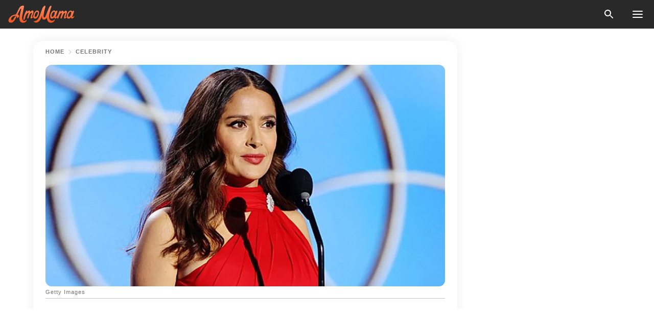

--- FILE ---
content_type: text/html; charset=utf-8
request_url: https://news.amomama.com/257730-see-salma-hayeks-makeup-free-selfie-she.html
body_size: 36239
content:
<!DOCTYPE html><html lang="en"><script>window.customDelayConfig = { callbacks: [], appliedCallbacks: [] };</script><head><meta charSet="utf-8" data-next-head=""/><meta name="viewport" content="width=device-width" data-next-head=""/><script type="text/javascript" id="quantcast">
            (function () {
                var TCF_LOCATOR_NAME = '__tcfapiLocator';
                var queue = [];
                var win = window;
                var cmpFrame;

                function tcfAPIHandler() {
                    var gdprApplies;
                    var args = arguments;

                    if (!args.length) {
                    return queue;
                    } else if (args[0] === 'setGdprApplies') {
                    if (args.length > 3 && args[2] === 2 && typeof args[3] === 'boolean') {
                        gdprApplies = args[3];
                        if (typeof args[2] === 'function') {
                        args[2]('set', true);
                        }
                    }
                    } else if (args[0] === 'ping') {
                    var retr = {
                        gdprApplies: gdprApplies,
                        cmpLoaded: false,
                        cmpStatus: 'stub',
                    };

                    if (typeof args[2] === 'function') {
                        args[2](retr);
                    }
                    } else {
                    if (args[0] === 'init' && typeof args[3] === 'object') {
                        args[3] = Object.assign(args[3], { tag_version: 'V3' });
                    }
                    queue.push(args);
                    }
                }

                win.__tcfapi = tcfAPIHandler;

                function doAllStuff() {
                    var host = window.location.hostname;
                    var element = document.createElement('script');
                    var firstScript = document.getElementsByTagName('script')[0];
                    var url = 'https://cmp.inmobi.com'.concat(
                    '/choice/',
                    'kCvAgDS5JeEcY',
                    '/',
                    host,
                    '/choice.js?tag_version=V3',
                    );
                    var uspTries = 0;
                    var uspTriesLimit = 3;
                    element.async = true;
                    element.type = 'text/javascript';
                    element.src = url;

                    firstScript.parentNode.insertBefore(element, firstScript);

                    function makeStub() {
                    function addFrame() {
                        var doc = win.document;
                        var otherCMP = !!win.frames[TCF_LOCATOR_NAME];

                        if (!otherCMP) {
                        if (doc.body) {
                            var iframe = doc.createElement('iframe');

                            iframe.style.cssText = 'display:none';
                            iframe.name = TCF_LOCATOR_NAME;
                            doc.body.appendChild(iframe);
                        } else {
                            setTimeout(addFrame, 5);
                        }
                        }
                        return !otherCMP;
                    }

                    function postMessageEventHandler(event) {
                        var msgIsString = typeof event.data === 'string';
                        var json = {};

                        try {
                        if (msgIsString) {
                            json = JSON.parse(event.data);
                        } else {
                            json = event.data;
                        }
                        } catch (ignore) {}

                        var payload = json.__tcfapiCall;

                        if (payload) {
                        window.__tcfapi(
                            payload.command,
                            payload.version,
                            function (retValue, success) {
                            var returnMsg = {
                                __tcfapiReturn: {
                                returnValue: retValue,
                                success: success,
                                callId: payload.callId,
                                },
                            };
                            if (msgIsString) {
                                returnMsg = JSON.stringify(returnMsg);
                            }
                            if (event && event.source && event.source.postMessage) {
                                event.source.postMessage(returnMsg, '*');
                            }
                            },
                            payload.parameter,
                        );
                        }
                    }

                    while (win) {
                        try {
                        if (win.frames[TCF_LOCATOR_NAME]) {
                            cmpFrame = win;
                            break;
                        }
                        } catch (ignore) {}

                        if (win === window.top) {
                        break;
                        }
                        win = win.parent;
                    }
                    if (!cmpFrame) {
                        addFrame();
                        win.addEventListener('message', postMessageEventHandler, false);
                    }
                    }

                    makeStub();

                    function makeGppStub() {
                    const CMP_ID = 10;
                    const SUPPORTED_APIS = [
                        '2:tcfeuv2',
                        '6:uspv1',
                        '7:usnatv1',
                        '8:usca',
                        '9:usvav1',
                        '10:uscov1',
                        '11:usutv1',
                        '12:usctv1',
                    ];

                    window.__gpp_addFrame = function (n) {
                        if (!window.frames[n]) {
                        if (document.body) {
                            var i = document.createElement('iframe');
                            i.style.cssText = 'display:none';
                            i.name = n;
                            document.body.appendChild(i);
                        } else {
                            window.setTimeout(window.__gpp_addFrame, 10, n);
                        }
                        }
                    };
                    window.__gpp_stub = function () {
                        var b = arguments;
                        __gpp.queue = __gpp.queue || [];
                        __gpp.events = __gpp.events || [];

                        if (!b.length || (b.length == 1 && b[0] == 'queue')) {
                        return __gpp.queue;
                        }

                        if (b.length == 1 && b[0] == 'events') {
                        return __gpp.events;
                        }

                        var cmd = b[0];
                        var clb = b.length > 1 ? b[1] : null;
                        var par = b.length > 2 ? b[2] : null;
                        if (cmd === 'ping') {
                        clb(
                            {
                            gppVersion: '1.1', // must be “Version.Subversion”, current: “1.1”
                            cmpStatus: 'stub', // possible values: stub, loading, loaded, error
                            cmpDisplayStatus: 'hidden', // possible values: hidden, visible, disabled
                            signalStatus: 'not ready', // possible values: not ready, ready
                            supportedAPIs: SUPPORTED_APIS, // list of supported APIs
                            cmpId: CMP_ID, // IAB assigned CMP ID, may be 0 during stub/loading
                            sectionList: [],
                            applicableSections: [-1],
                            gppString: '',
                            parsedSections: {},
                            },
                            true,
                        );
                        } else if (cmd === 'addEventListener') {
                        if (!('lastId' in __gpp)) {
                            __gpp.lastId = 0;
                        }
                        __gpp.lastId++;
                        var lnr = __gpp.lastId;
                        __gpp.events.push({
                            id: lnr,
                            callback: clb,
                            parameter: par,
                        });
                        clb(
                            {
                            eventName: 'listenerRegistered',
                            listenerId: lnr, // Registered ID of the listener
                            data: true, // positive signal
                            pingData: {
                                gppVersion: '1.1', // must be “Version.Subversion”, current: “1.1”
                                cmpStatus: 'stub', // possible values: stub, loading, loaded, error
                                cmpDisplayStatus: 'hidden', // possible values: hidden, visible, disabled
                                signalStatus: 'not ready', // possible values: not ready, ready
                                supportedAPIs: SUPPORTED_APIS, // list of supported APIs
                                cmpId: CMP_ID, // list of supported APIs
                                sectionList: [],
                                applicableSections: [-1],
                                gppString: '',
                                parsedSections: {},
                            },
                            },
                            true,
                        );
                        } else if (cmd === 'removeEventListener') {
                        var success = false;
                        for (var i = 0; i < __gpp.events.length; i++) {
                            if (__gpp.events[i].id == par) {
                            __gpp.events.splice(i, 1);
                            success = true;
                            break;
                            }
                        }
                        clb(
                            {
                            eventName: 'listenerRemoved',
                            listenerId: par, // Registered ID of the listener
                            data: success, // status info
                            pingData: {
                                gppVersion: '1.1', // must be “Version.Subversion”, current: “1.1”
                                cmpStatus: 'stub', // possible values: stub, loading, loaded, error
                                cmpDisplayStatus: 'hidden', // possible values: hidden, visible, disabled
                                signalStatus: 'not ready', // possible values: not ready, ready
                                supportedAPIs: SUPPORTED_APIS, // list of supported APIs
                                cmpId: CMP_ID, // CMP ID
                                sectionList: [],
                                applicableSections: [-1],
                                gppString: '',
                                parsedSections: {},
                            },
                            },
                            true,
                        );
                        } else if (cmd === 'hasSection') {
                        clb(false, true);
                        } else if (cmd === 'getSection' || cmd === 'getField') {
                        clb(null, true);
                        }
                        //queue all other commands
                        else {
                        __gpp.queue.push([].slice.apply(b));
                        }
                    };
                    window.__gpp_msghandler = function (event) {
                        var msgIsString = typeof event.data === 'string';
                        try {
                        var json = msgIsString ? JSON.parse(event.data) : event.data;
                        } catch (e) {
                        var json = null;
                        }
                        if (typeof json === 'object' && json !== null && '__gppCall' in json) {
                        var i = json.__gppCall;
                        window.__gpp(
                            i.command,
                            function (retValue, success) {
                            var returnMsg = {
                                __gppReturn: {
                                returnValue: retValue,
                                success: success,
                                callId: i.callId,
                                },
                            };
                            event.source.postMessage(
                                msgIsString ? JSON.stringify(returnMsg) : returnMsg,
                                '*',
                            );
                            },
                            'parameter' in i ? i.parameter : null,
                            'version' in i ? i.version : '1.1',
                        );
                        }
                    };
                    if (!('__gpp' in window) || typeof window.__gpp !== 'function') {
                        window.__gpp = window.__gpp_stub;
                        window.addEventListener('message', window.__gpp_msghandler, false);
                        window.__gpp_addFrame('__gppLocator');
                    }
                    }

                    makeGppStub();

                    var uspStubFunction = function () {
                    var arg = arguments;
                    if (typeof window.__uspapi !== uspStubFunction) {
                        setTimeout(function () {
                        if (typeof window.__uspapi !== 'undefined') {
                            window.__uspapi.apply(window.__uspapi, arg);
                        }
                        }, 500);
                    }
                    };

                    var checkIfUspIsReady = function () {
                    uspTries++;
                    if (window.__uspapi === uspStubFunction && uspTries < uspTriesLimit) {
                        console.warn('USP is not accessible');
                    } else {
                        clearInterval(uspInterval);
                    }
                    };

                    if (typeof window.__uspapi === 'undefined') {
                    window.__uspapi = uspStubFunction;
                    var uspInterval = setInterval(checkIfUspIsReady, 6000);
                    }
                }

                window.customDelayConfig.callbacks.push({
                    cb: doAllStuff,
                    name: 'Quantcast',
                });
            })();
        </script><meta http-equiv="origin-trial" content="AscJ7VCC8wAP/nGKDp30FMc3NH+CSHaBBQ7DzhIX1DWYH6oaWtgOiNDiFnNDi/n5aqlypzHgHVW2sQZItfXYrwQAAAB1eyJvcmlnaW4iOiJodHRwczovL2Ftb21hbWEuY29tOjQ0MyIsImZlYXR1cmUiOiJVbnJlc3RyaWN0ZWRTaGFyZWRBcnJheUJ1ZmZlciIsImV4cGlyeSI6MTc2OTQ3MjAwMCwiaXNTdWJkb21haW4iOnRydWV9" data-next-head=""/><title data-next-head="">See Salma Hayek&#x27;s Makeup-Free Selfie as She Channels This &#x27;Charlie&#x27;s Angels&#x27; Icon</title><meta name="description" content="Popular Mexican-American actress, Salma Hayek, channelled a Latina-Arab Farrah Fawcett in a new makeup-free selfie she shared with her fans on Instagram.    " data-next-head=""/><meta name="author" content="Joe Akins" data-next-head=""/><link rel="canonical" href="https://news.amomama.com/257730-see-salma-hayeks-makeup-free-selfie-she.html" data-next-head=""/><meta name="theme-color" content="#ffffff" data-next-head=""/><meta name="verify-admitad" content="2fe01187e1" data-next-head=""/><meta name="msapplication-TileColor" content="#da532c" data-next-head=""/><meta name="pocket-site-verification" content="ee7c33163bfd979da1f7ed8074b817" data-next-head=""/><meta property="fb:app_id" content="200824630385475" data-next-head=""/><meta name="robots" content="max-image-preview:large" data-next-head=""/><meta name="article:published_time" content="2021-04-04T08:00:00+00:00" data-next-head=""/><meta name="article:modified_time" content="2025-01-28T07:38:41+00:00" data-next-head=""/><meta property="fb:admins" content="100010581019207" data-next-head=""/><meta property="fb:admins" content="100001288770557" data-next-head=""/><meta property="fb:admins" content="100006008527151" data-next-head=""/><meta property="fb:admins" content="100002603703184" data-next-head=""/><meta property="fb:pages" content="1818749535063540" data-next-head=""/><meta property="fb:pages" content="119540691984235" data-next-head=""/><meta property="fb:pages" content="182709872255144" data-next-head=""/><meta name="msvalidate.01" content="14D4D494C888618F41C85045527BD7F8" data-next-head=""/><meta name="msvalidate.01" content="80E5B8EF76570F2A2C4C937A33BE9DD6" data-next-head=""/><link type="application/rss+xml" href="https://news.amomama.com/rss.xml" rel="alternate" data-next-head=""/><link type="application/rss+xml" href="https://news.amomama.com/celebrity/rss.xml" rel="alternate" data-next-head=""/><meta name="twitter:title" content="See Salma Hayek&#x27;s Makeup-Free Selfie as She Channels This &#x27;Charlie&#x27;s Angels&#x27; Icon" data-next-head=""/><meta name="twitter:description" content="Popular Mexican-American actress, Salma Hayek, channelled a Latina-Arab Farrah Fawcett in a new makeup-free selfie she shared with her fans on Instagram.    " data-next-head=""/><meta name="twitter:card" content="summary_large_image" data-next-head=""/><meta name="twitter:site" content="@amomama" data-next-head=""/><meta property="og:type" content="website" data-next-head=""/><meta property="og:locale" content="en_US" data-next-head=""/><meta property="og:site_name" content="news.amomama.com" data-next-head=""/><meta property="og:title" content="Salma Hayek, 54, Shows off Her Flawless Skin in a Makeup-Free Selfie: &#x27;Ageless Beauty&#x27;" data-next-head=""/><meta property="og:description" content="Popular Mexican-American actress, Salma Hayek, channelled a Latina-Arab Farrah Fawcett in a new makeup-free selfie she shared with her fans on Instagram.    " data-next-head=""/><meta property="og:url" content="https://news.amomama.com/257730-see-salma-hayeks-makeup-free-selfie-she.html" data-next-head=""/><meta property="og:image" content="https://imgproxy.amomama.com/3cWW2qUjIh1assddfaogYDWmQxivgt9s31CuigdUR8U/rs:fill:1200:0:1/g:no/aHR0cHM6Ly9jZG4uYW1vbWFtYS5jb20vMGZmZjM5YjE1NWU3YWYzNTU5NGQ0ZTM2NDg5YjM4ZWEuanBnP3dpZHRoPTY1MCZoZWlnaHQ9MzQw.jpg" data-next-head=""/><meta property="og:image:width" content="1200" data-next-head=""/><meta property="og:image:height" content="630" data-next-head=""/><script type="application/ld+json" data-next-head="">{"@context":"https://schema.org","@type":"NewsArticle","headline":"See Salma Hayek's Makeup-Free Selfie as She Channels This 'Charlie's Angels' Icon","inLanguage":"en","articleBody":"Mexican-American actress Salma Hayek channeled a Latina-Arab Farrah Fawcett in a new makeup-free selfie she shared with her fans on Instagram.  On Sunday, actress Salma Hayek took to her Instagram page to share a selfie that showed her without any makeup. In the snapshot, Hayek looked naturally beautiful as she flaunted her long wavy brown hair. She captioned the post:  \"My #hair channeling a Latina-Arab #farrahfawcett. Mi #cabello canalizando una latina-Arabe Farra. #latina #arab.\" In the picture, Hayek wore a green strap top that revealed her beautiful skin. She tilted her head to the side and gave a cute smile as she stared at the camera. Many of her fans gushed over her look and hair, including one who commented: \"I strongly believe that you look a million times better with long hair ?❤️ and this color ??.\" Many other fans liked and commented on the post. One fan said Hayek looked cool as always, while another user said her hair color is beautiful.  https://www.instagram.com/p/CJtxIWrp5AT/This is not the first time Hayek will be going makeup-free. She loves to go without makeup and has rocked some of the best bare-faced looks in the past.  [Hayek] said she sees sharing the swimwear pictures as liberating...She has shared some of her famous makeup-free selfies with her fans on Instagram. Last September, she shared a selfie that showed her smiling as she posed alongside Tess Bu Cuaron, showcasing her radiant, fair complexion.  https://www.instagram.com/p/CM-MX_bJJVw/?utm_source=ig_web_copy_linkHayek shared another makeup-free selfie last September that showed her lying down with her hair resting on a blue towel. She shared the picture to show off her incoming gray hairs.  The popular magazine, Glamour judged the snapshot as one of the most memorable selfies of celebrities without makeup in a January 27 publication.  https://www.instagram.com/p/CI88WNog6Bv/Besides sharing selfies of her makeup-free snaps, Hayek also enjoys posting snapshots of herself in swimsuits, which was the case amid quarantine.  In a chat with ET, the 54-year-old actress said she sees sharing the swimwear pictures as liberating because she had to lose a lot of weight and exercise to get into them towards the end of last year. After getting into shape, she took a lot of pictures of herself.  https://www.instagram.com/p/CJYlP31pe4b/Hayek was recently in the news after she suffered an injury during her vacation that left her unable to walk properly. She shared a picture of herself on Instagram, revealing she had an accident and sprained her ankle.  Many of her fans wished her well in the post's caption, urging her to get well soon. Some fans saw it as an opportunity to comment on her beauty, with one saying she tripped over her own beauty.  ","description":"Popular Mexican-American actress, Salma Hayek, channelled a Latina-Arab Farrah Fawcett in a new makeup-free selfie she shared with her fans on Instagram.    ","datePublished":"2021-04-04T08:00:00+00:00","dateModified":"2025-01-28T07:38:41+00:00","mainEntityOfPage":{"@type":"WebPage","@id":"https://news.amomama.com/257730-see-salma-hayeks-makeup-free-selfie-she.html"},"publisher":{"@type":"Organization","name":"news.amomama.com","url":"https://news.amomama.com/","logo":{"@type":"ImageObject","url":"https://cdn.amomama.com/amomama.svg"}},"author":{"@type":"Person","name":"Joe Akins","url":"https://news.amomama.com/editor/joe-akins"},"image":{"@type":"ImageObject","url":"https://cdn.amomama.com/5aa85361f78a9ff893a0357b80903150.jpg"},"articleSection":"Celebrity"}</script><script type="application/ld+json" data-next-head="">{"@context":"https://schema.org","@type":"BreadcrumbList","itemListElement":[{"@type":"ListItem","position":1,"item":{"@id":"https://news.amomama.com/celebrity","name":"✔ CELEBRITY"}},{"@type":"ListItem","position":2,"item":{"@id":"https://news.amomama.com/257730-see-salma-hayeks-makeup-free-selfie-she.html","name":"➨ Read now"}}]}</script><link rel="preload" as="image" href="https://cdn.amomama.com/5aa85361f78a9ff893a0357b80903150.jpg" imageSrcSet="https://imgproxy.amomama.com/-48tFK4EYxFO82VNnlUOSjt6VTDtUH8BhMWifROBqbQ/rs:fill:375:0:1/g:no/aHR0cHM6Ly9jZG4uYW1vbWFtYS5jb20vNWFhODUzNjFmNzhhOWZmODkzYTAzNTdiODA5MDMxNTAuanBnP3dpZHRoPTY1MCZoZWlnaHQ9MzQw.jpg 375w, https://imgproxy.amomama.com/PMWQt-_qZ0U6_97kM2FjUW-48mh8v8zsjH2zbiYY4VI/rs:fill:576:0:1/g:no/aHR0cHM6Ly9jZG4uYW1vbWFtYS5jb20vNWFhODUzNjFmNzhhOWZmODkzYTAzNTdiODA5MDMxNTAuanBnP3dpZHRoPTY1MCZoZWlnaHQ9MzQw.jpg 576w, https://imgproxy.amomama.com/U8vVeE2Yb6cUm4gLpZplWbmfoq9mA2fHu9NOgDr4EFA/rs:fill:768:0:1/g:no/aHR0cHM6Ly9jZG4uYW1vbWFtYS5jb20vNWFhODUzNjFmNzhhOWZmODkzYTAzNTdiODA5MDMxNTAuanBnP3dpZHRoPTY1MCZoZWlnaHQ9MzQw.jpg 768w, https://imgproxy.amomama.com/Et-j7yjnYhdDBaHr6oGgi39TfGXwoxDpZRDPyCNySKA/rs:fill:992:0:1/g:no/aHR0cHM6Ly9jZG4uYW1vbWFtYS5jb20vNWFhODUzNjFmNzhhOWZmODkzYTAzNTdiODA5MDMxNTAuanBnP3dpZHRoPTY1MCZoZWlnaHQ9MzQw.jpg 992w, https://imgproxy.amomama.com/bXoH8sKrxkrIK1natka2rqOYHwn61HyDao2xCj8BLyw/rs:fill:1200:0:1/g:no/aHR0cHM6Ly9jZG4uYW1vbWFtYS5jb20vNWFhODUzNjFmNzhhOWZmODkzYTAzNTdiODA5MDMxNTAuanBnP3dpZHRoPTY1MCZoZWlnaHQ9MzQw.jpg 1200w" imageSizes="(max-width: 835px) 100vw, (max-width: 1279px) 620px, 620px" data-next-head=""/><link rel="preload" as="image" href="https://imgproxy.amomama.com/HxEVd-9BlZrXMy6ZVLWRmNLNZbonHYs050pxZQ-RQcg/rs:fill:120:0:1/g:no/aHR0cHM6Ly9jZG4uYW1vbWFtYS5jb20vNTEzMjIwZTc4MzU1ZWRjMzVlZjg1M2ZlZWE3NGVkNjY3NjA3OTE1NzY4Mzk5NzgucG5nP3dpZHRoPTYwMCZoZWlnaHQ9NjAw.jpg" imageSrcSet="" imageSizes="(max-width: 835px) 100vw, (max-width: 1279px) 100vw, 100vw" data-next-head=""/><link href="https://cdn.amomama.com" rel="preconnect"/><link href="https://imgproxy.amomama.com" rel="preconnect"/><script></script><script>
    var originalSetTimeoutMeth = window.setTimeout;

    function patchedSetTimeout(callback, delay) {
      for (var _len = arguments.length, args = new Array(_len > 2 ? _len - 2 : 0), _key = 2; _key < _len; _key++) {
        args[_key - 2] = arguments[_key];
      }

      var timeoutId = originalSetTimeoutMeth.apply(void 0, [patchedCallback, delay].concat(args));

      function patchedCallback() {
        clearTimeout(timeoutId);
        callback.apply(void 0, arguments);
      }

      return timeoutId;
    }

    window.setTimeout = patchedSetTimeout;
  </script><link rel="shortcut icon" href="/favicon.ico" type="image/x-icon"/><link rel="icon" type="image/png" sizes="32x32" href="https://cdn.amomama.com/favicon-32x32.png"/><link rel="icon" type="image/png" sizes="16x16" href="https://cdn.amomama.com/favicon-16x16.png"/><link rel="apple-touch-icon" href="https://cdn.amomama.com/apple-touch-icon.png"/><link rel="apple-touch-icon" sizes="152x152" href="https://cdn.amomama.com/apple-touch-icon-152x152.png"/><link rel="apple-touch-icon" sizes="180x180" href="https://cdn.amomama.com/apple-touch-icon-180x180.png"/><link rel="apple-touch-icon" sizes="512x512" href="https://cdn.amomama.com/apple-touch-icon-512x512.png"/><link rel="preload" href="https://news.amomama.com/production/_next/static/css/333bc730b50c750d.css" as="style"/><link rel="stylesheet" href="https://news.amomama.com/production/_next/static/css/333bc730b50c750d.css" data-n-g=""/><link rel="preload" href="https://news.amomama.com/production/_next/static/css/8f40d0ca34fb0048.css" as="style"/><link rel="stylesheet" href="https://news.amomama.com/production/_next/static/css/8f40d0ca34fb0048.css"/><link rel="preload" href="https://news.amomama.com/production/_next/static/css/72dcc712bd727d59.css" as="style"/><link rel="stylesheet" href="https://news.amomama.com/production/_next/static/css/72dcc712bd727d59.css"/><link rel="preload" href="https://news.amomama.com/production/_next/static/css/8717ab4111c7a2c0.css" as="style"/><link rel="stylesheet" href="https://news.amomama.com/production/_next/static/css/8717ab4111c7a2c0.css"/><noscript data-n-css=""></noscript><script defer="" nomodule="" src="https://news.amomama.com/production/_next/static/chunks/polyfills-42372ed130431b0a.js"></script><script defer="" src="https://news.amomama.com/production/_next/static/chunks/8929-8ec2ac4c6c9f4242.js"></script><script defer="" src="https://news.amomama.com/production/_next/static/chunks/515-79d78f99802d829c.js"></script><script defer="" src="https://news.amomama.com/production/_next/static/chunks/1934-2328c5d5e8c69b32.js"></script><script src="https://news.amomama.com/production/_next/static/chunks/webpack-684ebdb110486a1c.js" defer=""></script><script src="https://news.amomama.com/production/_next/static/chunks/framework-5a88923766dd3983.js" defer=""></script><script src="https://news.amomama.com/production/_next/static/chunks/main-ad024cc018a55b28.js" defer=""></script><script src="https://news.amomama.com/production/_next/static/chunks/pages/_app-d9063dd251f76d76.js" defer=""></script><script src="https://news.amomama.com/production/_next/static/chunks/pages/%5Bslug%5D-3ee59bea2df8af66.js" defer=""></script><script src="https://news.amomama.com/production/_next/static/BKFaki7DXsLkDppAi56WU/_buildManifest.js" defer=""></script><script src="https://news.amomama.com/production/_next/static/BKFaki7DXsLkDppAi56WU/_ssgManifest.js" defer=""></script></head><body><img role="presentation" alt="" width="2000" height="2000" style="pointer-events:none;position:absolute;top:0;left:0;width:99vw;height:99vh;max-width:99vw;max-height:99vh" src="[data-uri]"/><div id="__next"><div class="transition-preload Layout_layout-container__T4wiX"><div class="Layout_layout-content-container__ARaoN"><div class="Layout_layout-content__ZUOlJ"><header class="Header_header-container__YuzAK" style="top:0"><a class="Link_link__PUK08 Link_link__kvrlb Header_header-link__zPMo2" aria-label="logo" data-testid="logo" href="/"><img src="https://cdn.amomama.com/amomama-full.svg" alt="logo" width="90" height="23" class="Logo_logo-block__aJkzQ"/></a><div class="SearchPopup_wrapper__0IVWc"><button class="SearchPopup_search-button__ZRGMP SearchPopup_search-button__BWJ2L"><img class="SearchPopup_search-button-icon__m9srN" src="https://cdn.amomama.com/amomama/search.svg" alt="search icon"/></button><div class="SearchPopup_search-popup__8Tlmc SearchPopup_search-popup___hCG4"><div class="SearchPopup_search-popup-close__hi1If SearchPopup_search-popup-close__OeU5m" id="search-close-btn"></div><form class="SearchForm_search-popup-content__1rhgX"><input type="text" id="search-popup-input" class="SearchForm_search-popup-input__m5MQk SearchPopup_search-popup-input__61_Wc" value=""/><button class="SearchForm_search-popup-submit__eCfDU SearchPopup_search-popup-submit__fVW3Y" type="submit"><img src="https://cdn.amomama.com/amomama/search.svg" alt="search icon"/></button></form></div></div><button class="OpenMenuButton_open-menu-button__6iR6n" data-testid="menu-button" type="button" aria-label="menu button"><span class="OpenMenuButton_open-menu-button-burger__QsYSo"></span></button></header><div class="CategoryMenu_category-menu-overlay__2_W_k" role="none" data-testvisibility="content-visibility"></div><div class="CategoryMenu_category-menu-list-container__ESNMG" style="top:40px;height:calc(100% - 40px)"><div class="CategoryMenu_category-menu-head__rp09A"><button class="OpenMenuButton_open-menu-button__6iR6n" type="button" aria-label="menu button"><span class="OpenMenuButton_open-menu-button-burger__QsYSo"></span></button></div><ul class="CategoryList_category-list-ul__g0Lng" data-testid="category-list"><li class="CategoryListItem_category-list-item-container__uWwpX CategoryList_category-list-item__owj3d"><a class="Link_link__PUK08 Link_link__kvrlb CategoryListItem_category-list-item-menu-link__Pcv2G" data-active="false" data-menu-link="true" href="/mothers-with-will">Mothers With Will</a></li><li class="CategoryListItem_category-list-item-container__uWwpX CategoryList_category-list-item__owj3d"><a class="Link_link__PUK08 Link_link__kvrlb CategoryListItem_category-list-item-menu-link__Pcv2G" data-active="false" data-menu-link="true" href="/women-with-will">Women With Will</a></li><li class="CategoryListItem_category-list-item-container__uWwpX CategoryList_category-list-item__owj3d"><a class="Link_link__PUK08 Link_link__kvrlb CategoryListItem_category-list-item-menu-link__Pcv2G" data-active="false" data-menu-link="true" href="/news">News</a></li><li class="CategoryListItem_category-list-item-container__uWwpX CategoryList_category-list-item__owj3d"><a class="Link_link__PUK08 Link_link__kvrlb CategoryListItem_category-list-item-menu-link__Pcv2G" data-active="false" data-menu-link="true" href="/celebrity">Celebrity</a><button class="CategoryListItem_category-list-item-expand-button__FiPZG" aria-label="expand"><span class="CategoryListItem_category-list-item-arrow-container__yFhuP"><span class="CategoryListItem_category-list-item-arrow__GX9Q0"></span></span></button></li><li class="CategoryList_category-list-li__XavGc"><ul class="CategoryList_category-list-ul-children__PnH88" data-testid="category-list"><li class="CategoryListItem_category-list-item-container__uWwpX CategoryList_category-list-item__owj3d"><a class="Link_link__PUK08 Link_link__kvrlb CategoryListItem_category-list-item-menu-link__Pcv2G CategoryList_menu-link__6OPYR" data-active="false" data-menu-link="true" href="/celebrity/musicians">Musicians</a></li><li class="CategoryListItem_category-list-item-container__uWwpX CategoryList_category-list-item__owj3d"><a class="Link_link__PUK08 Link_link__kvrlb CategoryListItem_category-list-item-menu-link__Pcv2G CategoryList_menu-link__6OPYR" data-active="false" data-menu-link="true" href="/celebrity/tv-shows">TV Shows</a></li><li class="CategoryListItem_category-list-item-container__uWwpX CategoryList_category-list-item__owj3d"><a class="Link_link__PUK08 Link_link__kvrlb CategoryListItem_category-list-item-menu-link__Pcv2G CategoryList_menu-link__6OPYR" data-active="false" data-menu-link="true" href="/celebrity/royals">Royals</a></li><li class="CategoryListItem_category-list-item-container__uWwpX CategoryList_category-list-item__owj3d"><a class="Link_link__PUK08 Link_link__kvrlb CategoryListItem_category-list-item-menu-link__Pcv2G CategoryList_menu-link__6OPYR" data-active="false" data-menu-link="true" href="/celebrity/fashion">Fashion</a></li><li class="CategoryListItem_category-list-item-container__uWwpX CategoryList_category-list-item__owj3d"><a class="Link_link__PUK08 Link_link__kvrlb CategoryListItem_category-list-item-menu-link__Pcv2G CategoryList_menu-link__6OPYR" data-active="false" data-menu-link="true" href="/celebrity/hollywood">Hollywood</a></li><li class="CategoryListItem_category-list-item-container__uWwpX CategoryList_category-list-item__owj3d"><a class="Link_link__PUK08 Link_link__kvrlb CategoryListItem_category-list-item-menu-link__Pcv2G CategoryList_menu-link__6OPYR" data-active="false" data-menu-link="true" href="/celebrity/athletes">Athletes</a></li><li class="CategoryListItem_category-list-item-container__uWwpX CategoryList_category-list-item__owj3d"><a class="Link_link__PUK08 Link_link__kvrlb CategoryListItem_category-list-item-menu-link__Pcv2G CategoryList_menu-link__6OPYR" data-active="false" data-menu-link="true" href="/celebrity/influencers">Influencers</a></li></ul></li><li class="CategoryListItem_category-list-item-container__uWwpX CategoryList_category-list-item__owj3d"><a class="Link_link__PUK08 Link_link__kvrlb CategoryListItem_category-list-item-menu-link__Pcv2G" data-active="false" data-menu-link="true" href="/viral">Real Life</a></li><li class="CategoryListItem_category-list-item-container__uWwpX CategoryList_category-list-item__owj3d"><a class="Link_link__PUK08 Link_link__kvrlb CategoryListItem_category-list-item-menu-link__Pcv2G" data-active="false" data-menu-link="true" href="/latest">Latest</a></li><li class="CategoryListItem_category-list-item-container__uWwpX CategoryList_category-list-item__owj3d"><a class="Link_link__PUK08 Link_link__kvrlb CategoryListItem_category-list-item-menu-link__Pcv2G" data-active="false" data-menu-link="true" href="/trending">Trends</a></li><li class="CategoryListItem_category-list-item-container__uWwpX CategoryList_category-list-item__owj3d"><a class="Link_link__PUK08 Link_link__kvrlb CategoryListItem_category-list-item-menu-link__Pcv2G" data-active="false" data-menu-link="true" href="/terms-of-use">Terms of use</a></li><li class="CategoryListItem_category-list-item-container__uWwpX CategoryList_category-list-item__owj3d"><a class="Link_link__PUK08 Link_link__kvrlb CategoryListItem_category-list-item-menu-link__Pcv2G" data-active="false" data-menu-link="true" href="/privacy">Privacy Policy</a></li><li class="CategoryListItem_category-list-item-container__uWwpX CategoryList_category-list-item__owj3d"><a class="Link_link__PUK08 Link_link__kvrlb CategoryListItem_category-list-item-menu-link__Pcv2G" data-active="false" data-menu-link="true" href="/privacy#10">Notice at collection</a></li><li class="CategoryListItem_category-list-item-container__uWwpX CategoryList_category-list-item__owj3d"><a class="Link_link__PUK08 Link_link__kvrlb CategoryListItem_category-list-item-menu-link__Pcv2G" data-active="false" data-menu-link="true" href="/guidelines">Main Guidelines</a></li><li class="CategoryListItem_category-list-item-container__uWwpX CategoryList_category-list-item__owj3d"><a class="Link_link__PUK08 Link_link__kvrlb CategoryListItem_category-list-item-menu-link__Pcv2G" data-active="false" data-menu-link="true" href="/about-us">About us</a></li><li class="CategoryListItem_category-list-item-container__uWwpX CategoryList_category-list-item__owj3d"><a class="Link_link__PUK08 Link_link__kvrlb CategoryListItem_category-list-item-menu-link__Pcv2G" data-active="false" data-menu-link="true" href="/contact-us">Contact us</a></li><li class="CategoryListItem_category-list-item-container__uWwpX CategoryList_category-list-item__owj3d"><a class="Link_link__PUK08 Link_link__kvrlb CategoryListItem_category-list-item-menu-link__Pcv2G" data-active="false" data-menu-link="true" href="/adv-with-us">Advertise with us</a></li></ul><div class="CcpaContainer_ccpa-container__XEz7R"><button class="CcpaContainer_ccpa-button__F2Ua_">Do not sell my personal information</button></div></div><div class="Template_wrapper__fpWJu"><div class="Template_inner-wrapper__w3lMg"><main class="PostContent_container__rqgJO" data-testid="post-content"><div class="PostContent_top-line__wfQRK"><section class="Breadcrumbs_breadcrumbs-container__2nnae PostContent_post-breadcrumbs__Of0GF" data-testid="breadcrumbs"><a class="Breadcrumbs_breadcrumbs-link-item__p7dob" aria-label="Home" href="/">Home</a><span class="Breadcrumbs_breadcrumbs-angle__AU7Bv"></span><a class="Breadcrumbs_breadcrumbs-link-item__p7dob" href="/celebrity">Celebrity</a></section></div><div class="PostContent_full-article___FEwo"><div class="PostImage_post-image-container__PlDZN PostContent_thumb-image__iH052"><div class="Image_ref__XcBnw" data-testid="thumb-image"><picture><source srcSet="https://imgproxy.amomama.com/-48tFK4EYxFO82VNnlUOSjt6VTDtUH8BhMWifROBqbQ/rs:fill:375:0:1/g:no/aHR0cHM6Ly9jZG4uYW1vbWFtYS5jb20vNWFhODUzNjFmNzhhOWZmODkzYTAzNTdiODA5MDMxNTAuanBnP3dpZHRoPTY1MCZoZWlnaHQ9MzQw.jpg 375w,https://imgproxy.amomama.com/PMWQt-_qZ0U6_97kM2FjUW-48mh8v8zsjH2zbiYY4VI/rs:fill:576:0:1/g:no/aHR0cHM6Ly9jZG4uYW1vbWFtYS5jb20vNWFhODUzNjFmNzhhOWZmODkzYTAzNTdiODA5MDMxNTAuanBnP3dpZHRoPTY1MCZoZWlnaHQ9MzQw.jpg 576w,https://imgproxy.amomama.com/U8vVeE2Yb6cUm4gLpZplWbmfoq9mA2fHu9NOgDr4EFA/rs:fill:768:0:1/g:no/aHR0cHM6Ly9jZG4uYW1vbWFtYS5jb20vNWFhODUzNjFmNzhhOWZmODkzYTAzNTdiODA5MDMxNTAuanBnP3dpZHRoPTY1MCZoZWlnaHQ9MzQw.jpg 768w,https://imgproxy.amomama.com/Et-j7yjnYhdDBaHr6oGgi39TfGXwoxDpZRDPyCNySKA/rs:fill:992:0:1/g:no/aHR0cHM6Ly9jZG4uYW1vbWFtYS5jb20vNWFhODUzNjFmNzhhOWZmODkzYTAzNTdiODA5MDMxNTAuanBnP3dpZHRoPTY1MCZoZWlnaHQ9MzQw.jpg 992w,https://imgproxy.amomama.com/bXoH8sKrxkrIK1natka2rqOYHwn61HyDao2xCj8BLyw/rs:fill:1200:0:1/g:no/aHR0cHM6Ly9jZG4uYW1vbWFtYS5jb20vNWFhODUzNjFmNzhhOWZmODkzYTAzNTdiODA5MDMxNTAuanBnP3dpZHRoPTY1MCZoZWlnaHQ9MzQw.jpg 1200w" type="image/jpeg" sizes="(max-width: 835px) 100vw, (max-width: 1279px) 100vw, 100vw"/><img src="https://cdn.amomama.com/5aa85361f78a9ff893a0357b80903150.jpg" alt="Getty Images" class="Image_image__11E9V PostImage_post-image__XnmZf"/></picture></div></div><div class="PostContent_thumb-title__SoMYI" data-testid="image-source">Getty Images</div><h1 class="PostContent_title__tVSHO">See Salma Hayek&#x27;s Makeup-Free Selfie as She Channels This &#x27;Charlie&#x27;s Angels&#x27; Icon</h1><div class="InfoLine_wrapper__C_h_D"><div class="InfoLine_inner-wrap__nT3Iy"><a class="SmallAuthorImage_image-link__oGyW5" href="/editor/joe-akins"><img src="https://imgproxy.amomama.com/HxEVd-9BlZrXMy6ZVLWRmNLNZbonHYs050pxZQ-RQcg/rs:fill:120:0:1/g:no/aHR0cHM6Ly9jZG4uYW1vbWFtYS5jb20vNTEzMjIwZTc4MzU1ZWRjMzVlZjg1M2ZlZWE3NGVkNjY3NjA3OTE1NzY4Mzk5NzgucG5nP3dpZHRoPTYwMCZoZWlnaHQ9NjAw.jpg" alt="Joe Akins" width="60" height="60" class="SmallAuthorImage_image__sCupn"/><noscript><img src="https://imgproxy.amomama.com/HxEVd-9BlZrXMy6ZVLWRmNLNZbonHYs050pxZQ-RQcg/rs:fill:120:0:1/g:no/aHR0cHM6Ly9jZG4uYW1vbWFtYS5jb20vNTEzMjIwZTc4MzU1ZWRjMzVlZjg1M2ZlZWE3NGVkNjY3NjA3OTE1NzY4Mzk5NzgucG5nP3dpZHRoPTYwMCZoZWlnaHQ9NjAw.jpg" alt="Joe Akins" width="60" height="60" class="SmallAuthorImage_image__sCupn"/></noscript></a><div><div class="InfoLine_name__D_Za0"><span class="InfoLine_by__KZlaC">By</span><a class="Link_link__PUK08 Link_link__kvrlb InfoLine_link__i_kyn" href="/editor/joe-akins"><span class="InfoLine_author__wCZ32">
            

            <!-- Author Start -->
            Joe Akins
            <!-- Author End -->

            
          </span></a></div><div class="InfoLine_date__QFzMS" data-testid="post-date"><span>Apr 04, 2021</span><div class="InfoLine_point__96cHO"></div><span>04:00 A.M.</span></div></div></div><div class="ShareButtons_share-buttons-wrapper__IuyIK" data-testid="share-button-on-post-top"><button class="ShareButton_share-button-wrapper__c0yA1"><a class="ShareButton_share-button-button__9W5Os ShareButton_share-button-button-black__e1eHt" href="" target="_blank" rel="nofollow noreferrer" data-testid="share-social-item"><img src="https://cdn.amomama.com/icons/Link_new.svg" alt="Link" class="ShareButton_share-button-image__kijmd" width="40" height="40"/></a></button><button class="ShareButton_share-button-wrapper__c0yA1"><a class="ShareButton_share-button-button__9W5Os ShareButton_share-button-button-orange__mRduJ" href="mailto:?subject=%5BShared%20post%5Dfrom:news.amomama.com%20See Salma Hayek&#x27;s Makeup-Free Selfie as She Channels This &#x27;Charlie&#x27;s Angels&#x27; Icon&amp;body=See Salma Hayek&#x27;s Makeup-Free Selfie as She Channels This &#x27;Charlie&#x27;s Angels&#x27; Icon.
 Read more: https://news.amomama.com/257730-see-salma-hayeks-makeup-free-selfie-she.html?utm_source=email%26utm_medium=share%26utm_campaign=social-share-article" target="_self" rel="nofollow noreferrer" data-testid="share-social-item"><img src="https://cdn.amomama.com/icons/Email_new.svg" alt="Email" class="ShareButton_share-button-image__kijmd" width="40" height="40"/></a></button><button class="FlipboardButton_flipboard-wrapper__0rZyw"><a data-flip-widget="shareflip" href="https://flipboard.com" target="_blank" rel="nofollow noreferrer" data-testid="share-social-item"><img alt="flipboard-icon" src="https://cdn.amomama.com/icons/flipboardicon.svg" width="40" height="40"/></a></button><button class="ShareButton_share-button-wrapper__c0yA1"><a class="ShareButton_share-button-button__9W5Os ShareButton_share-button-button-black__e1eHt ShareButton_share-button-button-x__cv8DR" href="https://www.x.com/share?title=See Salma Hayek&#x27;s Makeup-Free Selfie as She Channels This &#x27;Charlie&#x27;s Angels&#x27; Icon&amp;via=amomama_usa&amp;url=https://news.amomama.com/257730-see-salma-hayeks-makeup-free-selfie-she.html?utm_source=twitter%26utm_medium=social%26utm_campaign=social-share-article" target="_blank" rel="nofollow noreferrer" data-testid="share-social-item"><img src="https://cdn.amomama.com/icons/X_new.svg" alt="X" class="ShareButton_share-button-image__kijmd" width="40" height="40"/></a></button><button class="ShareButton_share-button-wrapper__c0yA1"><a class="ShareButton_share-button-button__9W5Os ShareButton_share-button-button-facebook__UilUL" href="https://www.facebook.com/sharer/sharer.php?u=https://news.amomama.com/257730-see-salma-hayeks-makeup-free-selfie-she.html?utm_source=facebook.com&amp;utm_medium=social&amp;utm_campaign=social-share-article" target="_blank" rel="nofollow noreferrer" data-testid="share-social-item"><img src="https://cdn.amomama.com/icons/Facebook_new.svg" alt="Facebook" class="ShareButton_share-button-image__kijmd" width="40" height="40"/>Share</a></button></div></div><div>
            

            <!-- Article Start -->
            
            

            
          </div><div data-io-article-url="https://news.amomama.com/257730-see-salma-hayeks-makeup-free-selfie-she.html?m=doa"><div style="display:contents"><p class="postComponents_paragraph__0OLfg postComponents_paragraph-first__8Bigr">Mexican-American actress Salma Hayek channeled a Latina-Arab Farrah Fawcett in a new makeup-free selfie she shared with her fans on Instagram. </p></div><div style="display:contents"><div class="adv"><div class="Ad-Container AdvInTextBuilder_slot-wrapper___Oz3G"><div class="AdvTitle_wrap__wIGWH"><span class="AdvTitle_line__R19X6 AdvTitle_line-left__Vakbg"></span><span class="AdvTitle_text__hRK31">Advertisement</span><span class="AdvTitle_line__R19X6 AdvTitle_line-right__m6cZF"></span></div><div class="Ad-Container AdvSlots_adv-square-wrap__va0pf AdvSlots_adv-square-wrap__BxSU_"><div class="AdvSlots_adv-square__246sC" data-slot-type="1" data-position="in_article_1" data-code="/21668216007/d_amomama_intext_01" style="min-height:250px;width:728px"><div class="AdvSlots_slot__YAMh2" id="in_article_1" style="min-height:250px;width:728"></div></div></div></div></div></div><div style="display:contents"><p class="postComponents_paragraph__0OLfg" style="text-align:initial">On Sunday, actress Salma Hayek took to her Instagram page to share a selfie that showed her without any makeup. In the snapshot, Hayek looked naturally beautiful as she flaunted her long wavy brown hair.<a class="Link_link__PUK08 Link_link__kvrlb" href="https://www.instagram.com/p/CM-MX_bJJVw/?utm_source=ig_web_copy_link" target="_blank" rel="noopener noreferrer" aria-label="https://www.instagram.com/p/CM-MX_bJJVw/?utm_source=ig_web_copy_link"> </a>She <a class="Link_link__PUK08 Link_link__kvrlb" href="https://www.instagram.com/p/CM-MX_bJJVw/?utm_source=ig_web_copy_link" target="_blank" rel="noopener noreferrer" aria-label="https://www.instagram.com/p/CM-MX_bJJVw/?utm_source=ig_web_copy_link">captioned the post: </a></p></div><div style="display:contents"><blockquote class="postComponents_blockquote__q4kp0" style="text-align:initial"><p class="postComponents_paragraph__0OLfg" style="text-align:initial">&quot;My #hair channeling a Latina-Arab #farrahfawcett. Mi #cabello canalizando una latina-Arabe Farra. #latina #arab.&quot;</p></blockquote></div><div style="display:contents"><div class="Image_wrapper__1NP9g"><div class="Image_container__oHMMQ" style="padding-bottom:66.66666666666666%"><div class="Image_ref__XcBnw"><picture><source srcSet="https://imgproxy.amomama.com/1OcDrOqli3K5IlAZ2MgKaB1-LdcSksx1YZX3dIhAKjI/rs:fill:375:0:1/g:no/aHR0cHM6Ly9jZG4uYW1vbWFtYS5jb20vMDYzNzExMzQ4MTExODU3NGE4NDJhNDc5Y2U4MzMyNTcuanBlZz93aWR0aD00OTIwJmhlaWdodD0zMjgw.jpg 375w,https://imgproxy.amomama.com/-Q6yRTyAUD8M6Lkd7sgJfDzrxwqn7ruTv_5PJFBbCUE/rs:fill:576:0:1/g:no/aHR0cHM6Ly9jZG4uYW1vbWFtYS5jb20vMDYzNzExMzQ4MTExODU3NGE4NDJhNDc5Y2U4MzMyNTcuanBlZz93aWR0aD00OTIwJmhlaWdodD0zMjgw.jpg 576w,https://imgproxy.amomama.com/xjzrwqQnmZ6Cw2qFbjrMLjlZHj0NAfTupll3yTpOfPo/rs:fill:768:0:1/g:no/aHR0cHM6Ly9jZG4uYW1vbWFtYS5jb20vMDYzNzExMzQ4MTExODU3NGE4NDJhNDc5Y2U4MzMyNTcuanBlZz93aWR0aD00OTIwJmhlaWdodD0zMjgw.jpg 768w,https://imgproxy.amomama.com/OhNFEtdUgWJxGUmCDUiSjCtT967b8XKhR1_kTE_x6XA/rs:fill:992:0:1/g:no/aHR0cHM6Ly9jZG4uYW1vbWFtYS5jb20vMDYzNzExMzQ4MTExODU3NGE4NDJhNDc5Y2U4MzMyNTcuanBlZz93aWR0aD00OTIwJmhlaWdodD0zMjgw.jpg 992w,https://imgproxy.amomama.com/coIwlspP0T62qxgyvSndR6tVx_bl6WBsK5M4dlWuiKw/rs:fill:1200:0:1/g:no/aHR0cHM6Ly9jZG4uYW1vbWFtYS5jb20vMDYzNzExMzQ4MTExODU3NGE4NDJhNDc5Y2U4MzMyNTcuanBlZz93aWR0aD00OTIwJmhlaWdodD0zMjgw.jpg 1200w" type="image/jpeg" sizes="(max-width: 835px) 100vw, (max-width: 1279px) 830px, 830px"/><img src="https://cdn.amomama.com/0637113481118574a842a479ce833257.jpeg" alt="Salma Hayek at the &quot;The Roads Not Taken&quot; press conference during the 70th Berlinale International Film Festival Berlin at Grand Hyatt Hotel on February 26, 2020 | Photo: Getty Images" class="Image_image__11E9V Image_post-image__qnTn0" width="4920" height="3280" loading="lazy"/></picture></div></div><p class="Image_title__T6_we" data-testid="image-source">Salma Hayek at the &quot;The Roads Not Taken&quot; press conference during the 70th Berlinale International Film Festival Berlin at Grand Hyatt Hotel on February 26, 2020 | Photo: Getty Images</p></div></div><div style="display:contents"><p class="postComponents_paragraph__0OLfg postComponents_paragraph-inline__ldbdp" style="text-align:initial">In the picture, Hayek wore a green strap top that revealed her beautiful skin. She tilted her head to the side and gave a cute smile as she stared at the camera. Many of her fans gushed over her look and hair, including one </p></div><div style="display:contents"><a class="Link_link__PUK08 Link_link__kvrlb" href="https://www.instagram.com/p/CM-MX_bJJVw/?utm_source=ig_web_copy_link" target="_blank" rel="noopener noreferrer" aria-label="https://www.instagram.com/p/CM-MX_bJJVw/?utm_source=ig_web_copy_link">who commented: </a></div><div style="display:contents"><blockquote class="postComponents_blockquote__q4kp0" style="text-align:initial"><p class="postComponents_paragraph__0OLfg" style="text-align:initial">&quot;I strongly believe that you look a million times better with long hair ?❤️ and this color ??.&quot;</p></blockquote></div><div style="display:contents"><div class="adv"><div class="Ad-Container AdvInTextBuilder_slot-wrapper___Oz3G"><div class="AdvTitle_wrap__wIGWH"><span class="AdvTitle_line__R19X6 AdvTitle_line-left__Vakbg"></span><span class="AdvTitle_text__hRK31">Advertisement</span><span class="AdvTitle_line__R19X6 AdvTitle_line-right__m6cZF"></span></div><div class="Ad-Container AdvSlots_adv-square-wrap__va0pf AdvSlots_adv-square-wrap__BxSU_"><div class="AdvSlots_adv-square__246sC" data-slot-type="1" data-position="in_article_2" data-code="/21668216007/d_amomama_intext_02" style="min-height:250px;width:728px"><div class="AdvSlots_slot__YAMh2" id="in_article_2" style="min-height:250px;width:728"></div></div></div></div></div></div><div style="display:contents"><p class="postComponents_paragraph__0OLfg" style="text-align:initial">Many other fans liked and commented on the post. One fan said Hayek looked cool as always, while another user said her hair color is beautiful. </p></div><div style="display:contents"><div class="Embed_wrapper__UQbow" style="width:450px;height:770px"></div></div><div style="display:contents"><div class="adv"><div class="Ad-Container AdvInTextBuilder_slot-wrapper___Oz3G"><div class="AdvTitle_wrap__wIGWH"><span class="AdvTitle_line__R19X6 AdvTitle_line-left__Vakbg"></span><span class="AdvTitle_text__hRK31">Advertisement</span><span class="AdvTitle_line__R19X6 AdvTitle_line-right__m6cZF"></span></div><div class="Ad-Container AdvSlots_adv-square-wrap__va0pf AdvSlots_adv-square-wrap__BxSU_"><div class="AdvSlots_adv-square__246sC" data-slot-type="1" data-position="in_article_3" data-code="/21668216007/d_amomama_intext_03" style="min-height:250px;width:728px"><div class="AdvSlots_slot__YAMh2" id="in_article_3" style="min-height:250px;width:728"></div></div></div></div></div></div><div style="display:contents"><p class="postComponents_paragraph__0OLfg" style="text-align:initial">This is not the first time Hayek will be going makeup-free. She<a class="Link_link__PUK08 Link_link__kvrlb" href="https://www.usmagazine.com/stylish/pictures/salma-hayeks-best-makeup-free-moments-over-the-years-pics/september-29-2020/" target="_blank" rel="noopener noreferrer" aria-label="https://www.usmagazine.com/stylish/pictures/salma-hayeks-best-makeup-free-moments-over-the-years-pics/september-29-2020/"> loves to go</a> without makeup and has rocked some of the best bare-faced looks in the past. </p></div><div style="display:contents"><blockquote class="postComponents_blockquote__q4kp0" style="text-align:initial"><h3 style="text-align:initial" class="postComponents_sub-header3__swQaf"><strong class="postComponents_bold__fagP2">[Hayek] said she sees sharing the swimwear pictures as liberating...</strong></h3></blockquote></div><div style="display:contents"><p class="postComponents_paragraph__0OLfg" style="text-align:initial">She has shared some of her famous makeup-free selfies with her fans on Instagram. Last September, she shared a selfie that showed her smiling as she posed alongside Tess Bu Cuaron, showcasing her radiant, fair complexion. </p></div><div style="display:contents"><div class="Embed_wrapper__UQbow" style="width:450px;height:770px"></div></div><div style="display:contents"><div class="adv"><div class="Ad-Container AdvInTextBuilder_slot-wrapper___Oz3G"><div class="AdvTitle_wrap__wIGWH"><span class="AdvTitle_line__R19X6 AdvTitle_line-left__Vakbg"></span><span class="AdvTitle_text__hRK31">Advertisement</span><span class="AdvTitle_line__R19X6 AdvTitle_line-right__m6cZF"></span></div><div class="Ad-Container AdvSlots_adv-square-wrap__va0pf AdvSlots_adv-square-wrap__BxSU_"><div class="AdvSlots_adv-square__246sC" data-slot-type="1" data-position="in_article_4" data-code="/21668216007/d_amomama_intext_04" style="min-height:250px;width:728px"><div class="AdvSlots_slot__YAMh2" id="in_article_4" style="min-height:250px;width:728"></div></div></div></div></div></div><div style="display:contents"><p class="postComponents_paragraph__0OLfg" style="text-align:initial">Hayek shared another makeup-free selfie last September that showed her lying down with her hair resting on a blue towel. She shared the picture to show off her incoming gray hairs. </p></div><div style="display:contents"><p class="postComponents_paragraph__0OLfg" style="text-align:initial">The popular magazine, Glamour<a class="Link_link__PUK08 Link_link__kvrlb" href="https://www.glamour.com/gallery/best-celebrity-no-makeup-selfies" target="_blank" rel="noopener noreferrer" aria-label="https://www.glamour.com/gallery/best-celebrity-no-makeup-selfies"> judged the snapshot</a> as one of the most memorable selfies of celebrities without makeup in a January 27 publication. </p></div><div style="display:contents"><div class="Embed_wrapper__UQbow" style="width:450px;height:770px"></div></div><div style="display:contents"><div class="adv"><div class="Ad-Container AdvInTextBuilder_slot-wrapper___Oz3G"><div class="AdvTitle_wrap__wIGWH"><span class="AdvTitle_line__R19X6 AdvTitle_line-left__Vakbg"></span><span class="AdvTitle_text__hRK31">Advertisement</span><span class="AdvTitle_line__R19X6 AdvTitle_line-right__m6cZF"></span></div><div class="Ad-Container AdvSlots_adv-square-wrap__va0pf AdvSlots_adv-square-wrap__BxSU_"><div class="AdvSlots_adv-square__246sC" data-slot-type="1" data-position="in_article_1" data-code="/21668216007/d_amomama_intext_01" style="min-height:250px;width:728px"><div class="AdvSlots_slot__YAMh2" id="in_article_1-0" style="min-height:250px;width:728"></div></div></div></div></div></div><div style="display:contents"><p class="postComponents_paragraph__0OLfg" style="text-align:initial">Besides sharing selfies of her makeup-free snaps, Hayek also enjoys posting snapshots of herself in swimsuits, which was the case amid quarantine. </p></div><div style="display:contents"><p class="postComponents_paragraph__0OLfg" style="text-align:initial">In a <a class="Link_link__PUK08 Link_link__kvrlb" href="https://www.etonline.com/salma-hayek-on-why-its-liberating-for-her-to-post-bikini-pics-on-instagram-exclusive-159956" target="_blank" rel="noopener noreferrer" aria-label="https://www.etonline.com/salma-hayek-on-why-its-liberating-for-her-to-post-bikini-pics-on-instagram-exclusive-159956">chat with ET</a>, the 54-year-old actress said she sees sharing the swimwear pictures as liberating because she had to lose a lot of weight and exercise to get into them towards the end of last year. After getting into shape, she took a lot of pictures of herself. </p></div><div><div><div class="RelatedPostsIntext_wrapper__JoytW" data-testvisibility="content-visibility"><section class="PostList_post-list-container__Gjllw PostList_post-list-container-post-intext-related__xRbow RelatedPostsIntext_post-list__U8Pm4"><div class="PostList_post-list-header__DOaMe"><div class="PostList_post-list-category__Bky3F" data-testid="special-block-category" data-class="post-list-category">Read also</div></div><div class="CarouselSnap_carousel-snap-container___QV8N PostList_post-list-list__SA6P_" data-class="carousel-snap-container"><article class="PostList_post-list-content__TPp7_" data-class="post-list-content"><a class="Link_link__PUK08 Link_link__kvrlb PostList_post-list-post__RYmEi" data-class="post-list-post" href="/468379-top-17-most-beautiful-famous-brunettes.html"><div class="PostImage_post-image-container__PlDZN"><div class="Image_ref__XcBnw"><noscript><img src="https://cdn.amomama.com/fc1e5de53149efe6f2454aa5561001f1cc5a8c7208f8e31625553732a7c9918c.jpg" alt="Andie MacDowell | Source: Getty Images" class="Image_image__11E9V Image_is-lazy__JPcEL PostImage_post-image__XnmZf"/></noscript></div></div><div class="PostList_post-list-title-wrap__rPuya"><h2 class="PostList_post-list-title__0M6N7">Top 18 Most Beautiful Famous Brunettes Who Are Not Ashamed of Their Gray Hair</h2></div></a></article><article class="PostList_post-list-content__TPp7_" data-class="post-list-content"><a class="Link_link__PUK08 Link_link__kvrlb PostList_post-list-post__RYmEi" data-class="post-list-post" href="/467214-desperate-housewives-star-teri-hatcher.html"><div class="PostImage_post-image-container__PlDZN"><div class="Image_ref__XcBnw"><noscript><img src="https://cdn.amomama.com/ca60b18f9f1895188a32beeb65964d97db483dfdd8e4df567a7f9bdd84e601ff.jpg" alt="Teri Hatcher | Source: Getty Images" class="Image_image__11E9V Image_is-lazy__JPcEL PostImage_post-image__XnmZf"/></noscript></div></div><div class="PostList_post-list-title-wrap__rPuya"><h2 class="PostList_post-list-title__0M6N7">&#x27;Desperate Housewives&#x27; Star Teri Hatcher Shares &#x27;No-Filter,&#x27; Makeup-Free Selfies in Golden Hour Light</h2></div></a></article><article class="PostList_post-list-content__TPp7_" data-class="post-list-content"><a class="Link_link__PUK08 Link_link__kvrlb PostList_post-list-post__RYmEi" data-class="post-list-post" href="/474685-salma-hayek-shares-candid-birthday.html"><div class="PostImage_post-image-container__PlDZN"><div class="Image_ref__XcBnw"><noscript><img src="https://cdn.amomama.com/31b4c3bdbc372f406e57e9c0c698b1062e9ca733fc1266992a40c28b5f97e530.jpg" alt="Salma Hayek and Valentina Paloma Pinault. | Source: Getty Images" class="Image_image__11E9V Image_is-lazy__JPcEL PostImage_post-image__XnmZf"/></noscript></div></div><div class="PostList_post-list-title-wrap__rPuya"><h2 class="PostList_post-list-title__0M6N7">Salma Hayek Shares Candid Birthday Photos of Daughter Valentina as She Turns 18</h2></div></a></article></div></section></div></div></div><div style="display:contents"><div class="Embed_wrapper__UQbow" style="width:450px;height:770px"></div></div><div style="display:contents"><div class="adv"><div class="Ad-Container AdvInTextBuilder_slot-wrapper___Oz3G"><div class="AdvTitle_wrap__wIGWH"><span class="AdvTitle_line__R19X6 AdvTitle_line-left__Vakbg"></span><span class="AdvTitle_text__hRK31">Advertisement</span><span class="AdvTitle_line__R19X6 AdvTitle_line-right__m6cZF"></span></div><div class="Ad-Container AdvSlots_adv-square-wrap__va0pf AdvSlots_adv-square-wrap__BxSU_"><div class="AdvSlots_adv-square__246sC" data-slot-type="1" data-position="in_article_2" data-code="/21668216007/d_amomama_intext_02" style="min-height:250px;width:728px"><div class="AdvSlots_slot__YAMh2" id="in_article_2-1" style="min-height:250px;width:728"></div></div></div></div></div></div><div style="display:contents"><p class="postComponents_paragraph__0OLfg" style="text-align:initial"><a class="Link_link__PUK08 Link_link__kvrlb" href="/247903-heres-move-salma-hayek-jokingly-revealed.html">Hayek </a>was recently in the news after she <a class="Link_link__PUK08 Link_link__kvrlb" href="https://www.hellomagazine.com/celebrities/20210323109502/salma-hayek-suffers-painful-injury-on-vacation-with-family/" target="_blank" rel="noopener noreferrer" aria-label="https://www.hellomagazine.com/celebrities/20210323109502/salma-hayek-suffers-painful-injury-on-vacation-with-family/">suffered an injury</a> during her vacation that left her unable to walk properly. She shared a picture of herself on Instagram, revealing she had an accident and sprained her ankle. </p></div><div style="display:contents"><p class="postComponents_paragraph__0OLfg" style="text-align:initial">Many of her fans wished her well in the post&#x27;s caption, urging her to get well soon. Some fans saw it as an opportunity to comment on her beauty, with one saying she tripped over her own beauty. </p></div><div class="ShareButtons_share-buttons-wrapper__IuyIK" data-testid="share-button-on-post-bottom"><button class="ShareButton_share-button-wrapper__c0yA1"><a class="ShareButton_share-button-button__9W5Os ShareButton_share-button-button-black__e1eHt" href="" target="_blank" rel="nofollow noreferrer" data-testid="share-social-item"><img src="https://cdn.amomama.com/icons/Link_new.svg" alt="Link" class="ShareButton_share-button-image__kijmd" width="40" height="40"/></a></button><button class="ShareButton_share-button-wrapper__c0yA1"><a class="ShareButton_share-button-button__9W5Os ShareButton_share-button-button-orange__mRduJ" href="mailto:?subject=%5BShared%20post%5Dfrom:news.amomama.com%20See Salma Hayek&#x27;s Makeup-Free Selfie as She Channels This &#x27;Charlie&#x27;s Angels&#x27; Icon&amp;body=See Salma Hayek&#x27;s Makeup-Free Selfie as She Channels This &#x27;Charlie&#x27;s Angels&#x27; Icon.
 Read more: https://news.amomama.com/257730-see-salma-hayeks-makeup-free-selfie-she.html?utm_source=email%26utm_medium=share%26utm_campaign=social-share-article" target="_self" rel="nofollow noreferrer" data-testid="share-social-item"><img src="https://cdn.amomama.com/icons/Email_new.svg" alt="Email" class="ShareButton_share-button-image__kijmd" width="40" height="40"/></a></button><button class="FlipboardButton_flipboard-wrapper__0rZyw"><a data-flip-widget="shareflip" href="https://flipboard.com" target="_blank" rel="nofollow noreferrer" data-testid="share-social-item"><img alt="flipboard-icon" src="https://cdn.amomama.com/icons/flipboardicon.svg" width="40" height="40"/></a></button><button class="ShareButton_share-button-wrapper__c0yA1"><a class="ShareButton_share-button-button__9W5Os ShareButton_share-button-button-black__e1eHt ShareButton_share-button-button-x__cv8DR" href="https://www.x.com/share?title=See Salma Hayek&#x27;s Makeup-Free Selfie as She Channels This &#x27;Charlie&#x27;s Angels&#x27; Icon&amp;via=amomama_usa&amp;url=https://news.amomama.com/257730-see-salma-hayeks-makeup-free-selfie-she.html?utm_source=twitter%26utm_medium=social%26utm_campaign=social-share-article" target="_blank" rel="nofollow noreferrer" data-testid="share-social-item"><img src="https://cdn.amomama.com/icons/X_new.svg" alt="X" class="ShareButton_share-button-image__kijmd" width="40" height="40"/></a></button><button class="ShareButton_share-button-wrapper__c0yA1"><a class="ShareButton_share-button-button__9W5Os ShareButton_share-button-button-facebook__UilUL" href="https://www.facebook.com/sharer/sharer.php?u=https://news.amomama.com/257730-see-salma-hayeks-makeup-free-selfie-she.html?utm_source=facebook.com&amp;utm_medium=social&amp;utm_campaign=social-share-article" target="_blank" rel="nofollow noreferrer" data-testid="share-social-item"><img src="https://cdn.amomama.com/icons/Facebook_new.svg" alt="Facebook" class="ShareButton_share-button-image__kijmd" width="40" height="40"/>Share</a></button></div><div style="display:contents"><div class="adv"><div class="Ad-Container AdvInTextBuilder_slot-wrapper___Oz3G"><div class="AdvTitle_wrap__wIGWH"><span class="AdvTitle_line__R19X6 AdvTitle_line-left__Vakbg"></span><span class="AdvTitle_text__hRK31">Advertisement</span><span class="AdvTitle_line__R19X6 AdvTitle_line-right__m6cZF"></span></div><div class="Ad-Container AdvSlots_adv-square-wrap__va0pf AdvSlots_adv-square-wrap__BxSU_"><div class="AdvSlots_adv-square__246sC" data-slot-type="1" data-position="big_2" data-code="/21668216007/d_amomama_03" style="min-height:90px;width:728px"><div class="AdvSlots_slot__YAMh2" id="big_2" style="min-height:90px;width:728"></div></div></div></div></div></div></div><div>
            

            
            
            <!-- Article End -->

            
          </div></div><div class="AdvInTextBuilder_slot-wrapper___Oz3G"><div class="AdvTitle_wrap__wIGWH"><span class="AdvTitle_line__R19X6 AdvTitle_line-left__Vakbg"></span><span class="AdvTitle_text__hRK31">Advertisement</span><span class="AdvTitle_line__R19X6 AdvTitle_line-right__m6cZF"></span></div><div class="Ad-Container AdvSlots_adv-square-wrap__va0pf AdvSlots_adv-square-wrap__BxSU_"><div class="AdvSlots_adv-square__246sC" data-slot-type="1" data-position="end_article_2" data-code="/21668216007/news_amomama_mgid" style="min-height:610px;width:728px"><div class="AdvSlots_slot__YAMh2" id="end_article_2" style="min-height:610px;width:728"></div></div></div></div></main><div class="RelatedPostsBlock_wrapper__G7NJr" data-testid="related-posts"><div class="RelatedPostsBlock_title__vHDtg">Related posts</div><div class="RelatedPostsBlock_container__fBPIb"><article class="RelatedPosts_container__9ckZY RelatedPosts_container-big__B41cx"><a class="RelatedPosts_link-related-post__H0PfD" href="/468367-looking-better-than-ever-jamie-lee.html"></a><div class="RelatedPosts_image-wrap__Zgc2t"><div class="PostImage_post-image-container__PlDZN"><div class="Image_ref__XcBnw"><noscript><img src="https://cdn.amomama.com/c0836c558cef43ca613dd237088b25f5cc815b5f939b9b193c74d0414ce7c390.jpg" alt="Jamie Lee Curtis | Source: Getty Images" class="Image_image__11E9V Image_is-lazy__JPcEL PostImage_post-image__XnmZf" width="830" height="434"/></noscript></div></div></div><div class="RelatedPosts_title-wrap__FA9Ow"><p class="RelatedPosts_title__4Tzls">&#x27;Looking Better than Ever&#x27;: Jamie Lee Curtis, 66, Stuns Fans with Her Long Silver Hair &amp; Bangs</p><p class="RelatedPosts_date__A_Yv_" data-testid="related-post-date">August 17, 2025</p></div></article><article class="RelatedPosts_container__9ckZY"><a class="RelatedPosts_link-related-post__H0PfD" href="/468709-90s-idol-who-starred-alongside-brad-pitt.html"></a><div class="RelatedPosts_image-wrap__Zgc2t"><div class="PostImage_post-image-container__PlDZN"><div class="Image_ref__XcBnw"><noscript><img src="https://cdn.amomama.com/7515d9e9c2bba7d73f1bb33bd94089d0a0dc77ee495c5d0693f8961abb207b08.jpg" alt="The &#x27;90s idol | Source: Getty Images" class="Image_image__11E9V Image_is-lazy__JPcEL PostImage_post-image__XnmZf" width="830" height="434"/></noscript></div></div></div><div class="RelatedPosts_title-wrap__FA9Ow"><p class="RelatedPosts_title__4Tzls">&#x27;90s Idol, 53, Who Starred Alongside Brad Pitt, Stunned Fans with Her Face Without Plastic Surgery – Then &amp; Now Pics</p><p class="RelatedPosts_date__A_Yv_" data-testid="related-post-date">August 19, 2025</p></div></article><article class="RelatedPosts_container__9ckZY"><a class="RelatedPosts_link-related-post__H0PfD" href="/467926-julianne-moore-64-embraces-her-natural.html"></a><div class="RelatedPosts_image-wrap__Zgc2t"><div class="PostImage_post-image-container__PlDZN"><div class="Image_ref__XcBnw"><noscript><img src="https://cdn.amomama.com/3d88edc9fb80e301a9436b3b5c083f74a158f2858ad0ebce8b9e5f756d695784.jpg" alt="Julianne Moore | Source: Getty Images" class="Image_image__11E9V Image_is-lazy__JPcEL PostImage_post-image__XnmZf" width="830" height="434"/></noscript></div></div></div><div class="RelatedPosts_title-wrap__FA9Ow"><p class="RelatedPosts_title__4Tzls">Julianne Moore, 64, Embraces Her Natural Look in Makeup-Free Bikini Selfie</p><p class="RelatedPosts_date__A_Yv_" data-testid="related-post-date">August 13, 2025</p></div></article><article class="RelatedPosts_container__9ckZY"><a class="RelatedPosts_link-related-post__H0PfD" href="/473935-top-15-celebrity-mothers-who-had-kids-in.html"></a><div class="RelatedPosts_image-wrap__Zgc2t"><div class="PostImage_post-image-container__PlDZN"><div class="Image_ref__XcBnw"><noscript><img src="https://cdn.amomama.com/02ec6a69aa91d41fea1a2160008bcfb427e297f8f4fc1b2d1ef0e42f31a7dd4d.jpg" alt="Salma Hayek | Hilary Swank | Nancy Grace | Source: Getty Images" class="Image_image__11E9V Image_is-lazy__JPcEL PostImage_post-image__XnmZf" width="830" height="434"/></noscript></div></div></div><div class="RelatedPosts_title-wrap__FA9Ow"><p class="RelatedPosts_title__4Tzls">Top 15 Celebrity Mothers Who Had Kids at an Older Age — 30+ Photos</p><p class="RelatedPosts_date__A_Yv_" data-testid="related-post-date">September 18, 2025</p></div></article><article class="RelatedPosts_container__9ckZY"><a class="RelatedPosts_link-related-post__H0PfD" href="/476987-famous-women-who-reportedly-turned-down.html"></a><div class="RelatedPosts_image-wrap__Zgc2t"><div class="PostImage_post-image-container__PlDZN"><div class="Image_ref__XcBnw"><noscript><img src="https://cdn.amomama.com/52bf86a15d87395794739d4cf74b26571ba330a896adcb4444a8d838d2522b38.jpg" alt="U.S. President Donald Trump | Source: Getty Images" class="Image_image__11E9V Image_is-lazy__JPcEL PostImage_post-image__XnmZf" width="830" height="434"/></noscript></div></div></div><div class="RelatedPosts_title-wrap__FA9Ow"><p class="RelatedPosts_title__4Tzls">Famous Women Who Reportedly Turned Down Donald Trump&#x27;s Romantic Advances</p><p class="RelatedPosts_date__A_Yv_" data-testid="related-post-date">October 08, 2025</p></div></article><article class="RelatedPosts_container__9ckZY"><a class="RelatedPosts_link-related-post__H0PfD" href="/470590-fans-stunned-by-fergies-12-year-old-son.html"></a><div class="RelatedPosts_image-wrap__Zgc2t"><div class="PostImage_post-image-container__PlDZN"><div class="Image_ref__XcBnw"><noscript><img src="https://cdn.amomama.com/7d89b6a7e99d350c250a51e988b498ecff875f8b04afd3a9356d3f48017483d2.jpg" alt="Fergie and Josh Duhamel | Source: Getty Images" class="Image_image__11E9V Image_is-lazy__JPcEL PostImage_post-image__XnmZf" width="830" height="434"/></noscript></div></div></div><div class="RelatedPosts_title-wrap__FA9Ow"><p class="RelatedPosts_title__4Tzls">Fans Stunned by Fergie&#x27;s 12-Year-Old Son — Photos</p><p class="RelatedPosts_date__A_Yv_" data-testid="related-post-date">September 01, 2025</p></div></article><article class="RelatedPosts_container__9ckZY"><a class="RelatedPosts_link-related-post__H0PfD" href="/466279-age-is-just-a-number-supermodel-paulina.html"></a><div class="RelatedPosts_image-wrap__Zgc2t"><div class="PostImage_post-image-container__PlDZN"><div class="Image_ref__XcBnw"><noscript><img src="https://cdn.amomama.com/eedc3d514e21ffbb805427a03c1f661f294bb62f4c16f75f0eb68e3018aa5573.jpg" alt="Paulina Porizkova | Source: Getty Images" class="Image_image__11E9V Image_is-lazy__JPcEL PostImage_post-image__XnmZf" width="830" height="434"/></noscript></div></div></div><div class="RelatedPosts_title-wrap__FA9Ow"><p class="RelatedPosts_title__4Tzls">&#x27;Age Is Just A Number&#x27;: Supermodel Paulina Porizkova, 60, Flaunts Her Natural Body in Unfiltered Pictures</p><p class="RelatedPosts_date__A_Yv_" data-testid="related-post-date">July 29, 2025</p></div></article><article class="RelatedPosts_container__9ckZY"><a class="RelatedPosts_link-related-post__H0PfD" href="/480432-heidi-klum-unveils-her-2025-halloween.html"></a><div class="RelatedPosts_image-wrap__Zgc2t"><div class="PostImage_post-image-container__PlDZN"><div class="Image_ref__XcBnw"><noscript><img src="https://cdn.amomama.com/6bb9361ec52cdbcb396714996514ac28e3c55986c3ada6d9c59181dbc09839a4.jpg" alt="Heidi Klum | Source: Getty Images" class="Image_image__11E9V Image_is-lazy__JPcEL PostImage_post-image__XnmZf" width="830" height="434"/></noscript></div></div></div><div class="RelatedPosts_title-wrap__FA9Ow"><p class="RelatedPosts_title__4Tzls">Heidi Klum Unveils Her 2025 Halloween Look as a Mythical Creature Alongside Tom Kaulitz</p><p class="RelatedPosts_date__A_Yv_" data-testid="related-post-date">November 01, 2025</p></div></article><article class="RelatedPosts_container__9ckZY"><a class="RelatedPosts_link-related-post__H0PfD" href="/480356-kamala-harriss-stepdaughter-ella-emhoff.html"></a><div class="RelatedPosts_image-wrap__Zgc2t"><div class="PostImage_post-image-container__PlDZN"><div class="Image_ref__XcBnw"><noscript><img src="https://cdn.amomama.com/3dc4dfd04ec26f106744d48c39900f80857de0823c5e7b66865c454133aff8e9.jpg" alt="Doug Emhoff and Kamala Harris | Source: Getty Images" class="Image_image__11E9V Image_is-lazy__JPcEL PostImage_post-image__XnmZf" width="830" height="434"/></noscript></div></div></div><div class="RelatedPosts_title-wrap__FA9Ow"><p class="RelatedPosts_title__4Tzls">Kamala Harris&#x27;s Stepdaughter Ella Emhoff Stuns in a Sheer Lace Dress at WSJ Magazine&#x27;s 2025 Innovator Awards</p><p class="RelatedPosts_date__A_Yv_" data-testid="related-post-date">October 31, 2025</p></div></article><article class="RelatedPosts_container__9ckZY"><a class="RelatedPosts_link-related-post__H0PfD" href="/477987-viewers-spot-an-odd-detail-in-bradley.html"></a><div class="RelatedPosts_image-wrap__Zgc2t"><div class="PostImage_post-image-container__PlDZN"><div class="Image_ref__XcBnw"><noscript><img src="https://cdn.amomama.com/60e3dc2c5a2419cd6a6f58cbfd5a40264f459096fca1d700770b09c667e50901.jpg" alt="Bradley Cooper and Irina Shayk, 2019 | Source: Getty Images" class="Image_image__11E9V Image_is-lazy__JPcEL PostImage_post-image__XnmZf" width="830" height="434"/></noscript></div></div></div><div class="RelatedPosts_title-wrap__FA9Ow"><p class="RelatedPosts_title__4Tzls">Viewers Spot an Odd Detail in Bradley Cooper&#x27;s Ex&#x27;s Look Ahead of the 2025 Victoria’s Secret Fashion Show</p><p class="RelatedPosts_date__A_Yv_" data-testid="related-post-date">October 16, 2025</p></div></article><article class="RelatedPosts_container__9ckZY"><a class="RelatedPosts_link-related-post__H0PfD" href="/484709-kristin-cavallaris-daughter-saylor-hits.html"></a><div class="RelatedPosts_image-wrap__Zgc2t"><div class="PostImage_post-image-container__PlDZN"><div class="Image_ref__XcBnw"><noscript><img src="https://cdn.amomama.com/8022786937d7c8b50fe7c80fe6b09309796c19110350b1be764743cb9f750a85.jpg" alt="Kristin Cavallari | Source: Getty Images" class="Image_image__11E9V Image_is-lazy__JPcEL PostImage_post-image__XnmZf" width="830" height="434"/></noscript></div></div></div><div class="RelatedPosts_title-wrap__FA9Ow"><p class="RelatedPosts_title__4Tzls">Kristin Cavallari&#x27;s Daughter Saylor Turns 10 – And Her Transformation Leaves Fans Amazed</p><p class="RelatedPosts_date__A_Yv_" data-testid="related-post-date">November 25, 2025</p></div></article></div></div><div class="AdvSlots_anchor__Hq4CO"><div class="Ad-Container AdvSlots_adv-square-wrap__va0pf AdvSlots_adv-square-wrap__BxSU_"><div class="AdvSlots_adv-square__246sC" data-slot-type="1" data-position="Anchor" data-code="/21668216007/d_amomama_anchor" style="min-height:100px;width:728px"><div class="AdvSlots_slot__YAMh2" id="Anchor" style="min-height:100px;width:100%"></div></div></div></div></div><aside class="Sidebar_wrapper__h2W18"><div class="Ad-Container AdvSlots_adv-square-wrap__va0pf AdvSlots_adv-square-wrap__BxSU_ AdvSlots_adv-square-wrap-sticky__mgHjH AdvSlots_with-margin-bottom40__LOwFa"><div class="AdvSlots_adv-square__246sC" data-slot-type="1" data-position="sidebar_1" data-code="/21668216007/d_amomama_02" style="min-height:600px;width:300px"><div class="AdvSlots_slot__YAMh2 AdvSlots_slot-sticky__gCDgI AdvSlots_slot-sticky__LEK6K" id="sidebar_1" style="min-height:auto;width:300px"></div></div></div><div><div><div class="PostBlock_wrapper__rQjmu" data-testid="top-posts"><span class="PostBlock_category__g_ZTC" data-testid="sidebar-post-category">Top news</span><article class="PostBlock_post-wrapper__Sop9R"><a class="Link_link__PUK08 Link_link__kvrlb PostBlock_post__Ovd4j" href="/496599-18-year-old-minnesota-daycare-worker.html"><div class="PostBlock_title__Bkl9k">18-Year-Old Minnesota Daycare Worker Confesses to Murdering an Infant</div><p class="PostBlock_date__LoBmq" data-testid="sidebar-post-date">January 17, 2026</p></a></article><article class="PostBlock_post-wrapper__Sop9R"><a class="Link_link__PUK08 Link_link__kvrlb PostBlock_post__Ovd4j" href="/496597-emma-roberts-shares-photos-with-rarely.html"><div class="PostBlock_title__Bkl9k">Emma Roberts Shares Photos With Rarely Seen Son Rhodes, 5, Igniting a Stir</div><p class="PostBlock_date__LoBmq" data-testid="sidebar-post-date">January 17, 2026</p></a></article><article class="PostBlock_post-wrapper__Sop9R"><a class="Link_link__PUK08 Link_link__kvrlb PostBlock_post__Ovd4j" href="/496525-pamela-anderson-calls-out-an-actor-who.html"><div class="PostBlock_title__Bkl9k">Pamela Anderson Calls Out an Actor Who Participated in the Creation of &#x27;Pam &amp; Tommy&#x27; Series</div><p class="PostBlock_date__LoBmq" data-testid="sidebar-post-date">January 16, 2026</p></a></article></div></div></div><div class="Ad-Container AdvSlots_adv-square-wrap__va0pf AdvSlots_adv-square-wrap__BxSU_ AdvSlots_adv-square-wrap-sticky__mgHjH AdvSlots_with-margin-bottom40__LOwFa"><div class="AdvSlots_adv-square__246sC" data-slot-type="1" data-position="sidebar_2" data-code="/21668216007/d_amomama_04" style="min-height:600px;width:300px"><div class="AdvSlots_slot__YAMh2 AdvSlots_slot-sticky__gCDgI AdvSlots_slot-sticky__LEK6K" id="sidebar_2" style="min-height:auto;width:300px"></div></div></div><div><div class="PostBlock_wrapper__rQjmu" data-testid="read-also-posts"><span class="PostBlock_category__g_ZTC" data-testid="sidebar-post-category">Read also</span><article class="PostBlock_post-wrapper__Sop9R"><a class="Link_link__PUK08 Link_link__kvrlb PostBlock_post__Ovd4j" href="/468379-top-17-most-beautiful-famous-brunettes.html"><div class="PostBlock_title__Bkl9k">Top 18 Most Beautiful Famous Brunettes Who Are Not Ashamed of Their Gray Hair</div><p class="PostBlock_date__LoBmq" data-testid="sidebar-post-date">August 18, 2025</p></a></article><article class="PostBlock_post-wrapper__Sop9R"><a class="Link_link__PUK08 Link_link__kvrlb PostBlock_post__Ovd4j" href="/467214-desperate-housewives-star-teri-hatcher.html"><div class="PostBlock_title__Bkl9k">&#x27;Desperate Housewives&#x27; Star Teri Hatcher Shares &#x27;No-Filter,&#x27; Makeup-Free Selfies in Golden Hour Light</div><p class="PostBlock_date__LoBmq" data-testid="sidebar-post-date">August 07, 2025</p></a></article><article class="PostBlock_post-wrapper__Sop9R"><a class="Link_link__PUK08 Link_link__kvrlb PostBlock_post__Ovd4j" href="/474685-salma-hayek-shares-candid-birthday.html"><div class="PostBlock_title__Bkl9k">Salma Hayek Shares Candid Birthday Photos of Daughter Valentina as She Turns 18</div><p class="PostBlock_date__LoBmq" data-testid="sidebar-post-date">September 23, 2025</p></a></article></div></div><div class="Ad-Container AdvSlots_adv-square-wrap__va0pf AdvSlots_adv-square-wrap__BxSU_ AdvSlots_with-display-contents__eMxwd AdvSlots_with-margin-bottom40__LOwFa"><div class="AdvSlots_adv-square__246sC AdvSlots_sticky__QN1N_" data-slot-type="1" data-position="sidebar_3" data-code="/21668216007/d_amomama_07" style="min-height:600px;width:300px"><div class="AdvSlots_slot__YAMh2 AdvSlots_slot-last__HksX3" id="sidebar_3" style="min-height:auto;width:300px"></div></div></div></aside></div></div></div><footer class="Footer_footer-wrapper__iapBL Footer_footer-with-anchor__07gZT"><div class="Footer_footer-paper__33lAQ"><div class="Footer_footer-logo-container__s3GOv"><a class="Link_link__PUK08 Link_link__kvrlb" aria-label="logo" data-testid="logo" href="/"><img src="https://cdn.amomama.com/amomama-full.svg" alt="logo" width="90" height="23" class="Logo_logo-block__aJkzQ Footer_footer-logo__S1sly"/></a></div><div class="Footer_footer-main-container__3GHju"><div class="Footer_footer-text-container__AEDCZ"><div><p class="Footer_footer-footer-p__jV7Ee">AmoMama<!-- --> <!-- --> creates engaging, meaningful content for women. We collect and tell stories of people from all around the world.</p><p class="Footer_footer-footer-p__jV7Ee">We believe that every person&#x27;s story is important as it provides our community with an opportunity to feel a sense of belonging, share their hopes and dreams.</p></div><div class="CmpPrivacyContainerUSA_privacyLink__boEtf" id="Privacy_Link"></div><div class="PrivacyButton_consent-container__vonCT"><button type="button" class="PrivacyButton_consent-button__CpcbW">EU Privacy</button></div></div><div class="Footer_footer-navigation-container__A3ojd"><div class="Footer_footer-list-wrapper__UlRtD"><div class="ListName_list-name__YvPq6">About Us</div><ul class="NavigationList_navigation__mcUrC"><li class="NavigationList_navigation-list-item__ciRHQ Footer_footer-navigation-item__GaYpG"><a class="Link_link__PUK08 Link_link__kvrlb" href="/adv-with-us">Advertise with us</a></li><li class="NavigationList_navigation-list-item__ciRHQ Footer_footer-navigation-item__GaYpG"><a class="Link_link__PUK08 Link_link__kvrlb" href="/about-us">About us</a></li><li class="NavigationList_navigation-list-item__ciRHQ Footer_footer-navigation-item__GaYpG"><a class="Link_link__PUK08 Link_link__kvrlb" href="/guidelines">Main Guidelines</a></li><li class="NavigationList_navigation-list-item__ciRHQ Footer_footer-navigation-item__GaYpG"><a class="Link_link__PUK08 Link_link__kvrlb" href="/contact-us">Contact us</a></li></ul></div><div class="Footer_footer-list-wrapper__UlRtD"><div class="ListName_list-name__YvPq6">Must Read</div><ul class="NavigationList_navigation__mcUrC"><li class="NavigationList_navigation-list-item__ciRHQ Footer_footer-navigation-item__GaYpG"><a class="Link_link__PUK08 Link_link__kvrlb" href="/mothers-with-will">Mothers With Will</a></li><li class="NavigationList_navigation-list-item__ciRHQ Footer_footer-navigation-item__GaYpG"><a class="Link_link__PUK08 Link_link__kvrlb" href="/women-with-will">Women With Will</a></li></ul></div><div class="Footer_footer-list-wrapper__UlRtD"><div class="ListName_list-name__YvPq6">Information</div><ul class="NavigationList_navigation__mcUrC"><li class="NavigationList_navigation-list-item__ciRHQ Footer_footer-navigation-item__GaYpG"><a class="Link_link__PUK08 Link_link__kvrlb" href="/privacy">Privacy Policy</a></li><li class="NavigationList_navigation-list-item__ciRHQ Footer_footer-navigation-item__GaYpG"><a class="Link_link__PUK08 Link_link__kvrlb" href="/privacy#10">Notice at collection</a></li><li class="NavigationList_navigation-list-item__ciRHQ Footer_footer-navigation-item__GaYpG"><a class="Link_link__PUK08 Link_link__kvrlb" href="/cookie-policy">Cookie Policy</a></li><li class="NavigationList_navigation-list-item__ciRHQ Footer_footer-navigation-item__GaYpG"><a class="Link_link__PUK08 Link_link__kvrlb" href="/terms-of-use">Terms of use</a></li><li class="NavigationList_navigation-list-item__ciRHQ Footer_footer-navigation-item__GaYpG"><a class="Link_link__PUK08 Link_link__kvrlb" href="/latest">Latest News</a></li><li class="NavigationList_navigation-list-item__ciRHQ Footer_footer-navigation-item__GaYpG"><a class="Link_link__PUK08 Link_link__kvrlb" href="/trending">Trends</a></li></ul></div></div></div><div class="Footer_footer-socials-container__sEYRs"><a class="SocialLink_social-link__7ugzx" target="_blank" rel="nofollow noreferrer" href="https://www.instagram.com/amomama_usa/" aria-label="instagram" data-testid="socials-instagram"><img src="https://cdn.amomama.com/icons/instagram-social.svg" alt="Instagram" class="SocialLink_social-icon__diZXs" loading="lazy" width="48" height="48"/></a><a class="SocialLink_social-link__7ugzx" target="_blank" rel="nofollow noreferrer" href="https://www.facebook.com/AmoMamaNostalgia/" aria-label="facebook" data-testid="socials-facebook"><img src="https://cdn.amomama.com/icons/facebook-social.svg" alt="Facebook" class="SocialLink_social-icon__diZXs" loading="lazy" width="48" height="48"/></a><a class="SocialLink_social-link__7ugzx" target="_blank" rel="nofollow noreferrer" href="https://www.youtube.com/channel/UCfniFiZbyO0e_fLALQtKijA" aria-label="youtube" data-testid="socials-youtube"><img src="https://cdn.amomama.com/icons/youtube-social.svg" alt="Youtube" class="SocialLink_social-icon__diZXs" loading="lazy" width="48" height="48"/></a></div><div class="Footer_footer-copy-right__me6d4" data-testid="copyright">© 2026
  Amopictures Limited</div></div></footer><noscript><div class="Layout_layout-no-script-container___PMaK"><div class="ListName_list-name__YvPq6">Main Menu</div><ul class="NavigationList_navigation__mcUrC"><li class="NavigationList_navigation-list-item__ciRHQ"><a class="Link_link__PUK08 Link_link__kvrlb" href="/mothers-with-will">Mothers With Will</a></li><li class="NavigationList_navigation-list-item__ciRHQ"><a class="Link_link__PUK08 Link_link__kvrlb" href="/women-with-will">Women With Will</a></li><li class="NavigationList_navigation-list-item__ciRHQ"><a class="Link_link__PUK08 Link_link__kvrlb" href="/news">News</a></li><li class="NavigationList_navigation-list-item__ciRHQ"><a class="Link_link__PUK08 Link_link__kvrlb" href="/celebrity">Celebrity</a><ul class="NavigationList_navigation__mcUrC"><li class="NavigationList_navigation-list-item__ciRHQ"><a class="Link_link__PUK08 Link_link__kvrlb" href="/celebrity/musicians">Musicians</a></li><li class="NavigationList_navigation-list-item__ciRHQ"><a class="Link_link__PUK08 Link_link__kvrlb" href="/celebrity/tv-shows">TV Shows</a></li><li class="NavigationList_navigation-list-item__ciRHQ"><a class="Link_link__PUK08 Link_link__kvrlb" href="/celebrity/royals">Royals</a></li><li class="NavigationList_navigation-list-item__ciRHQ"><a class="Link_link__PUK08 Link_link__kvrlb" href="/celebrity/fashion">Fashion</a></li><li class="NavigationList_navigation-list-item__ciRHQ"><a class="Link_link__PUK08 Link_link__kvrlb" href="/celebrity/hollywood">Hollywood</a></li><li class="NavigationList_navigation-list-item__ciRHQ"><a class="Link_link__PUK08 Link_link__kvrlb" href="/celebrity/athletes">Athletes</a></li><li class="NavigationList_navigation-list-item__ciRHQ"><a class="Link_link__PUK08 Link_link__kvrlb" href="/celebrity/influencers">Influencers</a></li></ul></li><li class="NavigationList_navigation-list-item__ciRHQ"><a class="Link_link__PUK08 Link_link__kvrlb" href="/viral">Real Life</a></li><li class="NavigationList_navigation-list-item__ciRHQ"><a class="Link_link__PUK08 Link_link__kvrlb" href="/latest">Latest</a></li><li class="NavigationList_navigation-list-item__ciRHQ"><a class="Link_link__PUK08 Link_link__kvrlb" href="/trending">Trends</a></li><li class="NavigationList_navigation-list-item__ciRHQ"><a class="Link_link__PUK08 Link_link__kvrlb" href="/terms-of-use">Terms of use</a></li><li class="NavigationList_navigation-list-item__ciRHQ"><a class="Link_link__PUK08 Link_link__kvrlb" href="/privacy">Privacy Policy</a></li><li class="NavigationList_navigation-list-item__ciRHQ"><a class="Link_link__PUK08 Link_link__kvrlb" href="/privacy#10">Notice at collection</a></li><li class="NavigationList_navigation-list-item__ciRHQ"><a class="Link_link__PUK08 Link_link__kvrlb" href="/guidelines">Main Guidelines</a></li><li class="NavigationList_navigation-list-item__ciRHQ"><a class="Link_link__PUK08 Link_link__kvrlb" href="/about-us">About us</a></li><li class="NavigationList_navigation-list-item__ciRHQ"><a class="Link_link__PUK08 Link_link__kvrlb" href="/contact-us">Contact us</a></li><li class="NavigationList_navigation-list-item__ciRHQ"><a class="Link_link__PUK08 Link_link__kvrlb" href="/adv-with-us">Advertise with us</a></li></ul></div></noscript></div></div><script id="__NEXT_DATA__" type="application/json">{"props":{"pageProps":{"statusCode":null,"componentName":"ArticlePage","componentProps":{"post":{"id":257730,"slug":"see-salma-hayeks-makeup-free-selfie-she","mainHeadline":"See Salma Hayek's Makeup-Free Selfie as She Channels This 'Charlie's Angels' Icon","publishedAt":"2021-04-04T08:00:00+00:00","description":"Popular Mexican-American actress, Salma Hayek, channelled a Latina-Arab Farrah Fawcett in a new makeup-free selfie she shared with her fans on Instagram.    ","thumb":"https://cdn.amomama.com/5aa85361f78a9ff893a0357b80903150.jpg?width=650\u0026height=340","srcset":{"jpg":["https://imgproxy.amomama.com/-48tFK4EYxFO82VNnlUOSjt6VTDtUH8BhMWifROBqbQ/rs:fill:375:0:1/g:no/aHR0cHM6Ly9jZG4uYW1vbWFtYS5jb20vNWFhODUzNjFmNzhhOWZmODkzYTAzNTdiODA5MDMxNTAuanBnP3dpZHRoPTY1MCZoZWlnaHQ9MzQw.jpg 375w","https://imgproxy.amomama.com/PMWQt-_qZ0U6_97kM2FjUW-48mh8v8zsjH2zbiYY4VI/rs:fill:576:0:1/g:no/aHR0cHM6Ly9jZG4uYW1vbWFtYS5jb20vNWFhODUzNjFmNzhhOWZmODkzYTAzNTdiODA5MDMxNTAuanBnP3dpZHRoPTY1MCZoZWlnaHQ9MzQw.jpg 576w","https://imgproxy.amomama.com/U8vVeE2Yb6cUm4gLpZplWbmfoq9mA2fHu9NOgDr4EFA/rs:fill:768:0:1/g:no/aHR0cHM6Ly9jZG4uYW1vbWFtYS5jb20vNWFhODUzNjFmNzhhOWZmODkzYTAzNTdiODA5MDMxNTAuanBnP3dpZHRoPTY1MCZoZWlnaHQ9MzQw.jpg 768w","https://imgproxy.amomama.com/Et-j7yjnYhdDBaHr6oGgi39TfGXwoxDpZRDPyCNySKA/rs:fill:992:0:1/g:no/aHR0cHM6Ly9jZG4uYW1vbWFtYS5jb20vNWFhODUzNjFmNzhhOWZmODkzYTAzNTdiODA5MDMxNTAuanBnP3dpZHRoPTY1MCZoZWlnaHQ9MzQw.jpg 992w","https://imgproxy.amomama.com/bXoH8sKrxkrIK1natka2rqOYHwn61HyDao2xCj8BLyw/rs:fill:1200:0:1/g:no/aHR0cHM6Ly9jZG4uYW1vbWFtYS5jb20vNWFhODUzNjFmNzhhOWZmODkzYTAzNTdiODA5MDMxNTAuanBnP3dpZHRoPTY1MCZoZWlnaHQ9MzQw.jpg 1200w"]},"thumbTitle":"Getty Images","categories":[{"id":26,"title":"Celebrity","name":"Celebrity","slug":"celebrity"}],"body":{"content":[{"type":"paragraph","content":[{"type":"strong","content":["Mexican-American actress Salma Hayek channeled a Latina-Arab Farrah Fawcett in a new makeup-free selfie she shared with her fans on Instagram. "]}],"needHydration":false},{"type":"paragraph","content":["On Sunday, actress Salma Hayek took to her Instagram page to share a selfie that showed her without any makeup. In the snapshot, Hayek looked naturally beautiful as she flaunted her long wavy brown hair.",{"type":"link","attributes":{"href":"https://www.instagram.com/p/CM-MX_bJJVw/?utm_source=ig_web_copy_link"},"content":[" "]},"She ",{"type":"link","attributes":{"href":"https://www.instagram.com/p/CM-MX_bJJVw/?utm_source=ig_web_copy_link"},"content":["captioned the post: "]}],"needHydration":false},{"type":"blockquote","content":[{"type":"paragraph","content":["\"My #hair channeling a Latina-Arab #farrahfawcett. Mi #cabello canalizando una latina-Arabe Farra. #latina #arab.\""]}],"needHydration":false},{"type":"image","attributes":{"alt":"Salma Hayek at the \"The Roads Not Taken\" press conference during the 70th Berlinale International Film Festival Berlin at Grand Hyatt Hotel on February 26, 2020 | Photo: Getty Images","source":"","src":"https://cdn.amomama.com/0637113481118574a842a479ce833257.jpeg?width=4920\u0026height=3280","srcset":{"jpg":["https://imgproxy.amomama.com/1OcDrOqli3K5IlAZ2MgKaB1-LdcSksx1YZX3dIhAKjI/rs:fill:375:0:1/g:no/aHR0cHM6Ly9jZG4uYW1vbWFtYS5jb20vMDYzNzExMzQ4MTExODU3NGE4NDJhNDc5Y2U4MzMyNTcuanBlZz93aWR0aD00OTIwJmhlaWdodD0zMjgw.jpg 375w","https://imgproxy.amomama.com/-Q6yRTyAUD8M6Lkd7sgJfDzrxwqn7ruTv_5PJFBbCUE/rs:fill:576:0:1/g:no/aHR0cHM6Ly9jZG4uYW1vbWFtYS5jb20vMDYzNzExMzQ4MTExODU3NGE4NDJhNDc5Y2U4MzMyNTcuanBlZz93aWR0aD00OTIwJmhlaWdodD0zMjgw.jpg 576w","https://imgproxy.amomama.com/xjzrwqQnmZ6Cw2qFbjrMLjlZHj0NAfTupll3yTpOfPo/rs:fill:768:0:1/g:no/aHR0cHM6Ly9jZG4uYW1vbWFtYS5jb20vMDYzNzExMzQ4MTExODU3NGE4NDJhNDc5Y2U4MzMyNTcuanBlZz93aWR0aD00OTIwJmhlaWdodD0zMjgw.jpg 768w","https://imgproxy.amomama.com/OhNFEtdUgWJxGUmCDUiSjCtT967b8XKhR1_kTE_x6XA/rs:fill:992:0:1/g:no/aHR0cHM6Ly9jZG4uYW1vbWFtYS5jb20vMDYzNzExMzQ4MTExODU3NGE4NDJhNDc5Y2U4MzMyNTcuanBlZz93aWR0aD00OTIwJmhlaWdodD0zMjgw.jpg 992w","https://imgproxy.amomama.com/coIwlspP0T62qxgyvSndR6tVx_bl6WBsK5M4dlWuiKw/rs:fill:1200:0:1/g:no/aHR0cHM6Ly9jZG4uYW1vbWFtYS5jb20vMDYzNzExMzQ4MTExODU3NGE4NDJhNDc5Y2U4MzMyNTcuanBlZz93aWR0aD00OTIwJmhlaWdodD0zMjgw.jpg 1200w"]}},"content":[],"needHydration":false},"In the picture, Hayek wore a green strap top that revealed her beautiful skin. She tilted her head to the side and gave a cute smile as she stared at the camera. Many of her fans gushed over her look and hair, including one ",{"type":"link","attributes":{"href":"https://www.instagram.com/p/CM-MX_bJJVw/?utm_source=ig_web_copy_link"},"content":["who commented: "],"needHydration":false},{"type":"blockquote","content":[{"type":"paragraph","content":["\"I strongly believe that you look a million times better with long hair ?❤️ and this color ??.\""]}],"needHydration":false},{"type":"paragraph","content":["Many other fans liked and commented on the post. One fan said Hayek looked cool as always, while another user said her hair color is beautiful. "],"needHydration":false},{"type":"oembed","content":["https://www.instagram.com/p/CJtxIWrp5AT/"],"needHydration":false},{"type":"paragraph","content":["This is not the first time Hayek will be going makeup-free. She",{"type":"link","attributes":{"href":"https://www.usmagazine.com/stylish/pictures/salma-hayeks-best-makeup-free-moments-over-the-years-pics/september-29-2020/"},"content":[" loves to go"]}," without makeup and has rocked some of the best bare-faced looks in the past. "],"needHydration":false},{"type":"blockquote","content":[{"type":"header3","content":[{"type":"strong","content":["[Hayek] said she sees sharing the swimwear pictures as liberating..."]}]}],"needHydration":false},{"type":"paragraph","content":["She has shared some of her famous makeup-free selfies with her fans on Instagram. Last September, she shared a selfie that showed her smiling as she posed alongside Tess Bu Cuaron, showcasing her radiant, fair complexion. "],"needHydration":false},{"type":"oembed","content":["https://www.instagram.com/p/CM-MX_bJJVw/?utm_source=ig_web_copy_link"],"needHydration":false},{"type":"paragraph","content":["Hayek shared another makeup-free selfie last September that showed her lying down with her hair resting on a blue towel. She shared the picture to show off her incoming gray hairs. "],"needHydration":false},{"type":"paragraph","content":["The popular magazine, Glamour",{"type":"link","attributes":{"href":"https://www.glamour.com/gallery/best-celebrity-no-makeup-selfies"},"content":[" judged the snapshot"]}," as one of the most memorable selfies of celebrities without makeup in a January 27 publication. "],"needHydration":false},{"type":"oembed","content":["https://www.instagram.com/p/CI88WNog6Bv/"],"needHydration":false},{"type":"paragraph","content":["Besides sharing selfies of her makeup-free snaps, Hayek also enjoys posting snapshots of herself in swimsuits, which was the case amid quarantine. "],"needHydration":false},{"type":"paragraph","content":["In a ",{"type":"link","attributes":{"href":"https://www.etonline.com/salma-hayek-on-why-its-liberating-for-her-to-post-bikini-pics-on-instagram-exclusive-159956"},"content":["chat with ET"]},", the 54-year-old actress said she sees sharing the swimwear pictures as liberating because she had to lose a lot of weight and exercise to get into them towards the end of last year. After getting into shape, she took a lot of pictures of herself. "],"needHydration":false},{"type":"oembed","content":["https://www.instagram.com/p/CJYlP31pe4b/"],"needHydration":false},{"type":"paragraph","content":[{"type":"link","attributes":{"href":"https://news.amomama.com/247903-heres-move-salma-hayek-jokingly-revealed.html"},"content":["Hayek "]},"was recently in the news after she ",{"type":"link","attributes":{"href":"https://www.hellomagazine.com/celebrities/20210323109502/salma-hayek-suffers-painful-injury-on-vacation-with-family/"},"content":["suffered an injury"]}," during her vacation that left her unable to walk properly. She shared a picture of herself on Instagram, revealing she had an accident and sprained her ankle. "],"needHydration":true},{"type":"paragraph","content":["Many of her fans wished her well in the post's caption, urging her to get well soon. Some fans saw it as an opportunity to comment on her beauty, with one saying she tripped over her own beauty. "],"needHydration":false}],"dividerType":null},"bodyAsText":"Mexican-American actress Salma Hayek channeled a Latina-Arab Farrah Fawcett in a new makeup-free selfie she shared with her fans on Instagram.  On Sunday, actress Salma Hayek took to her Instagram page to share a selfie that showed her without any makeup. In the snapshot, Hayek looked naturally beautiful as she flaunted her long wavy brown hair. She captioned the post:  \"My #hair channeling a Latina-Arab #farrahfawcett. Mi #cabello canalizando una latina-Arabe Farra. #latina #arab.\" In the picture, Hayek wore a green strap top that revealed her beautiful skin. She tilted her head to the side and gave a cute smile as she stared at the camera. Many of her fans gushed over her look and hair, including one who commented: \"I strongly believe that you look a million times better with long hair ?❤️ and this color ??.\" Many other fans liked and commented on the post. One fan said Hayek looked cool as always, while another user said her hair color is beautiful.  https://www.instagram.com/p/CJtxIWrp5AT/This is not the first time Hayek will be going makeup-free. She loves to go without makeup and has rocked some of the best bare-faced looks in the past.  [Hayek] said she sees sharing the swimwear pictures as liberating...She has shared some of her famous makeup-free selfies with her fans on Instagram. Last September, she shared a selfie that showed her smiling as she posed alongside Tess Bu Cuaron, showcasing her radiant, fair complexion.  https://www.instagram.com/p/CM-MX_bJJVw/?utm_source=ig_web_copy_linkHayek shared another makeup-free selfie last September that showed her lying down with her hair resting on a blue towel. She shared the picture to show off her incoming gray hairs.  The popular magazine, Glamour judged the snapshot as one of the most memorable selfies of celebrities without makeup in a January 27 publication.  https://www.instagram.com/p/CI88WNog6Bv/Besides sharing selfies of her makeup-free snaps, Hayek also enjoys posting snapshots of herself in swimsuits, which was the case amid quarantine.  In a chat with ET, the 54-year-old actress said she sees sharing the swimwear pictures as liberating because she had to lose a lot of weight and exercise to get into them towards the end of last year. After getting into shape, she took a lot of pictures of herself.  https://www.instagram.com/p/CJYlP31pe4b/Hayek was recently in the news after she suffered an injury during her vacation that left her unable to walk properly. She shared a picture of herself on Instagram, revealing she had an accident and sprained her ankle.  Many of her fans wished her well in the post's caption, urging her to get well soon. Some fans saw it as an opportunity to comment on her beauty, with one saying she tripped over her own beauty.  ","alternativeBodyIsSame":false,"newsType":2,"language":"en","modifiedDate":"2025-01-28T07:38:41+00:00","advStatus":0,"disclaimers":[],"fbTitle":"Salma Hayek, 54, Shows off Her Flawless Skin in a Makeup-Free Selfie: 'Ageless Beauty'","wordsCount":440,"fbThumb":"https://imgproxy.amomama.com/3cWW2qUjIh1assddfaogYDWmQxivgt9s31CuigdUR8U/rs:fill:1200:0:1/g:no/aHR0cHM6Ly9jZG4uYW1vbWFtYS5jb20vMGZmZjM5YjE1NWU3YWYzNTU5NGQ0ZTM2NDg5YjM4ZWEuanBnP3dpZHRoPTY1MCZoZWlnaHQ9MzQw.jpg","author":{"nickname":"Joe Akins","username":"Joe Akins","slug":"joe-akins","avatar":{"jpg":"https://imgproxy.amomama.com/HxEVd-9BlZrXMy6ZVLWRmNLNZbonHYs050pxZQ-RQcg/rs:fill:120:0:1/g:no/aHR0cHM6Ly9jZG4uYW1vbWFtYS5jb20vNTEzMjIwZTc4MzU1ZWRjMzVlZjg1M2ZlZWE3NGVkNjY3NjA3OTE1NzY4Mzk5NzgucG5nP3dpZHRoPTYwMCZoZWlnaHQ9NjAw.jpg"}},"isFiction":false,"formattedDate":{"date":"Apr 04, 2021","time":"04:00 A.M."},"breadcrumbs":[{"label":"Celebrity","href":"/celebrity"}],"url":"/257730-see-salma-hayeks-makeup-free-selfie-she.html"},"relatedPosts":[{"id":479797,"slug":"27-celebrities-who-proudly-show-off","url":"/479797-27-celebrities-who-proudly-show-off.html","title":"27 Celebrities Who Proudly Show Off Their Natural Beauty in Unedited \u0026 Unretouched Photos","date":"October 28, 2025","category":{"categoryId":40,"categoryName":"Musicians","categoryUrl":"/celebrity/musicians"},"image":"https://cdn.amomama.com/a43a6899d03780eeaf7d9a83558b443a4963c007e8d946a5803e27e6d15bb8a7.jpg","imageAlt":"Jessica Biel | Cindy Crawford | Source: Instagram/jessicabiel | Instagram/cindycrawford","srcset":{"jpg":["https://imgproxy.amomama.com/d0p-HZRE8h3DcR6vzj_nr-Hyok9vQ9ugW6Kjte-mEy4/rs:fill:375:0:1/g:no/aHR0cHM6Ly9jZG4uYW1vbWFtYS5jb20vYTQzYTY4OTlkMDM3ODBlZWFmN2Q5YTgzNTU4YjQ0M2E0OTYzYzAwN2U4ZDk0NmE1ODAzZTI3ZTZkMTViYjhhNy5qcGc.jpg 375w","https://imgproxy.amomama.com/Tlu-R_r9YtCmZuCk2Y5DQfDerT9LyRqPCtFw4cmS36Q/rs:fill:576:0:1/g:no/aHR0cHM6Ly9jZG4uYW1vbWFtYS5jb20vYTQzYTY4OTlkMDM3ODBlZWFmN2Q5YTgzNTU4YjQ0M2E0OTYzYzAwN2U4ZDk0NmE1ODAzZTI3ZTZkMTViYjhhNy5qcGc.jpg 576w","https://imgproxy.amomama.com/kYbCR1PjFJNhoRxZjo5ku-4_UKL-fS-4etOh0IQD01U/rs:fill:768:0:1/g:no/aHR0cHM6Ly9jZG4uYW1vbWFtYS5jb20vYTQzYTY4OTlkMDM3ODBlZWFmN2Q5YTgzNTU4YjQ0M2E0OTYzYzAwN2U4ZDk0NmE1ODAzZTI3ZTZkMTViYjhhNy5qcGc.jpg 768w","https://imgproxy.amomama.com/7AxTjYYyG-dw1_JyZit_Dx-R6il7p0o_QzgHYm_NUzE/rs:fill:992:0:1/g:no/aHR0cHM6Ly9jZG4uYW1vbWFtYS5jb20vYTQzYTY4OTlkMDM3ODBlZWFmN2Q5YTgzNTU4YjQ0M2E0OTYzYzAwN2U4ZDk0NmE1ODAzZTI3ZTZkMTViYjhhNy5qcGc.jpg 992w","https://imgproxy.amomama.com/C0W3M6rY3Iyg2Arbpwhb9VU3UR_riFg7bRZ9D1-zTuc/rs:fill:1200:0:1/g:no/aHR0cHM6Ly9jZG4uYW1vbWFtYS5jb20vYTQzYTY4OTlkMDM3ODBlZWFmN2Q5YTgzNTU4YjQ0M2E0OTYzYzAwN2U4ZDk0NmE1ODAzZTI3ZTZkMTViYjhhNy5qcGc.jpg 1200w"]}},{"id":470871,"slug":"salma-hayek-marks-59th-birthday-in-style","url":"/470871-salma-hayek-marks-59th-birthday-in-style.html","title":"Salma Hayek Marks 59th Birthday in Style with Bold Red Bikini Snap","date":"September 03, 2025","category":{"categoryId":208,"categoryName":"Hollywood","categoryUrl":"/celebrity/hollywood"},"image":"https://cdn.amomama.com/b30fb660f3e92c70d77c286662c5fb751149bb0177249daa009ad05416fa366c.jpg","imageAlt":"Salma Hayek | Source: Getty Images","srcset":{"jpg":["https://imgproxy.amomama.com/r9yp3roOfFgKc3dWD2wJU7uZj1AOg9NJcbwMGQZ_3m4/rs:fill:375:0:1/g:no/aHR0cHM6Ly9jZG4uYW1vbWFtYS5jb20vYjMwZmI2NjBmM2U5MmM3MGQ3N2MyODY2NjJjNWZiNzUxMTQ5YmIwMTc3MjQ5ZGFhMDA5YWQwNTQxNmZhMzY2Yy5qcGc.jpg 375w","https://imgproxy.amomama.com/ua1fYhPqpdGduZ-69xBHhBwOeGTK9-TO8gPBZbtwA1M/rs:fill:576:0:1/g:no/aHR0cHM6Ly9jZG4uYW1vbWFtYS5jb20vYjMwZmI2NjBmM2U5MmM3MGQ3N2MyODY2NjJjNWZiNzUxMTQ5YmIwMTc3MjQ5ZGFhMDA5YWQwNTQxNmZhMzY2Yy5qcGc.jpg 576w","https://imgproxy.amomama.com/11bFR9uVtK86tHuAjyWqDL198R-7AkMFtnD9UbUN9Vw/rs:fill:768:0:1/g:no/aHR0cHM6Ly9jZG4uYW1vbWFtYS5jb20vYjMwZmI2NjBmM2U5MmM3MGQ3N2MyODY2NjJjNWZiNzUxMTQ5YmIwMTc3MjQ5ZGFhMDA5YWQwNTQxNmZhMzY2Yy5qcGc.jpg 768w","https://imgproxy.amomama.com/KAOHa9RToQ1Qwe-bBHTbNDBXkkqD1POmn1xh_12A2yA/rs:fill:992:0:1/g:no/aHR0cHM6Ly9jZG4uYW1vbWFtYS5jb20vYjMwZmI2NjBmM2U5MmM3MGQ3N2MyODY2NjJjNWZiNzUxMTQ5YmIwMTc3MjQ5ZGFhMDA5YWQwNTQxNmZhMzY2Yy5qcGc.jpg 992w","https://imgproxy.amomama.com/a-_4NgHnW14huh1D7HVnSIlImoL1RT7CeMxEKPFwyi8/rs:fill:1200:0:1/g:no/aHR0cHM6Ly9jZG4uYW1vbWFtYS5jb20vYjMwZmI2NjBmM2U5MmM3MGQ3N2MyODY2NjJjNWZiNzUxMTQ5YmIwMTc3MjQ5ZGFhMDA5YWQwNTQxNmZhMzY2Yy5qcGc.jpg 1200w"]}},{"id":469279,"slug":"15-bikini-clad-celebs-over-50-who-prove","url":"/469279-15-bikini-clad-celebs-over-50-who-prove.html","title":"15 Bikini-Clad Celebs over 50 Who Prove Age Is Nothing but a Number","date":"August 25, 2025","category":{"categoryId":25,"categoryName":"News","categoryUrl":"/news"},"image":"https://cdn.amomama.com/128a216a5faf14e71672818e652600badc10dd009d044697d9669731b6f2f682.jpg","imageAlt":"Helen Mirren | Joan Collins | Catherine Zeta-Jones | Halle Berry | Source: Getty Images","srcset":{"jpg":["https://imgproxy.amomama.com/JiU6Omd5Uelc7Wf9TTteaq4WHilnVLDlphdpyhPON1Q/rs:fill:375:0:1/g:no/aHR0cHM6Ly9jZG4uYW1vbWFtYS5jb20vMTI4YTIxNmE1ZmFmMTRlNzE2NzI4MThlNjUyNjAwYmFkYzEwZGQwMDlkMDQ0Njk3ZDk2Njk3MzFiNmYyZjY4Mi5qcGc.jpg 375w","https://imgproxy.amomama.com/ii9h1uMKBLg0KFcBhHQHK7swMBajrOhppp3Z0-s_VyY/rs:fill:576:0:1/g:no/aHR0cHM6Ly9jZG4uYW1vbWFtYS5jb20vMTI4YTIxNmE1ZmFmMTRlNzE2NzI4MThlNjUyNjAwYmFkYzEwZGQwMDlkMDQ0Njk3ZDk2Njk3MzFiNmYyZjY4Mi5qcGc.jpg 576w","https://imgproxy.amomama.com/yufaZiYFnRAfBya54-Ph1V9r4gxOueLXdyJw7pZJoWU/rs:fill:768:0:1/g:no/aHR0cHM6Ly9jZG4uYW1vbWFtYS5jb20vMTI4YTIxNmE1ZmFmMTRlNzE2NzI4MThlNjUyNjAwYmFkYzEwZGQwMDlkMDQ0Njk3ZDk2Njk3MzFiNmYyZjY4Mi5qcGc.jpg 768w","https://imgproxy.amomama.com/DTBZ_CYhpPD3exUqAuLJKy4GzVRn7WrNj0hqJSi-VKI/rs:fill:992:0:1/g:no/aHR0cHM6Ly9jZG4uYW1vbWFtYS5jb20vMTI4YTIxNmE1ZmFmMTRlNzE2NzI4MThlNjUyNjAwYmFkYzEwZGQwMDlkMDQ0Njk3ZDk2Njk3MzFiNmYyZjY4Mi5qcGc.jpg 992w","https://imgproxy.amomama.com/Vet0UcH1SkXnA5En2-KgU9TZjO1GoptXPFLwgSjgRsA/rs:fill:1200:0:1/g:no/aHR0cHM6Ly9jZG4uYW1vbWFtYS5jb20vMTI4YTIxNmE1ZmFmMTRlNzE2NzI4MThlNjUyNjAwYmFkYzEwZGQwMDlkMDQ0Njk3ZDk2Njk3MzFiNmYyZjY4Mi5qcGc.jpg 1200w"]}},{"id":468379,"slug":"top-17-most-beautiful-famous-brunettes","url":"/468379-top-17-most-beautiful-famous-brunettes.html","title":"Top 18 Most Beautiful Famous Brunettes Who Are Not Ashamed of Their Gray Hair","date":"August 18, 2025","category":{"categoryId":26,"categoryName":"Celebrity","categoryUrl":"/celebrity"},"image":"https://cdn.amomama.com/fc1e5de53149efe6f2454aa5561001f1cc5a8c7208f8e31625553732a7c9918c.jpg","imageAlt":"Andie MacDowell | Source: Getty Images","srcset":{"jpg":["https://imgproxy.amomama.com/EKJU-Tk_Odhh_gUeKo6J3-_UnqvJS9vmbDRQV1r5Osw/rs:fill:375:0:1/g:no/aHR0cHM6Ly9jZG4uYW1vbWFtYS5jb20vZmMxZTVkZTUzMTQ5ZWZlNmYyNDU0YWE1NTYxMDAxZjFjYzVhOGM3MjA4ZjhlMzE2MjU1NTM3MzJhN2M5OTE4Yy5qcGc.jpg 375w","https://imgproxy.amomama.com/beK6JM75siBeCXXMOWyTQkui9umEmyxDNMDq-kCuTOA/rs:fill:576:0:1/g:no/aHR0cHM6Ly9jZG4uYW1vbWFtYS5jb20vZmMxZTVkZTUzMTQ5ZWZlNmYyNDU0YWE1NTYxMDAxZjFjYzVhOGM3MjA4ZjhlMzE2MjU1NTM3MzJhN2M5OTE4Yy5qcGc.jpg 576w","https://imgproxy.amomama.com/ZETQxa79S-_BxnJo1WuIUFrLg70bk7t9wiDTkYuOgII/rs:fill:768:0:1/g:no/aHR0cHM6Ly9jZG4uYW1vbWFtYS5jb20vZmMxZTVkZTUzMTQ5ZWZlNmYyNDU0YWE1NTYxMDAxZjFjYzVhOGM3MjA4ZjhlMzE2MjU1NTM3MzJhN2M5OTE4Yy5qcGc.jpg 768w","https://imgproxy.amomama.com/cM4my1mfOxwV7WGS7WGOpmtpbA7L_YSugMWOxT0VX90/rs:fill:992:0:1/g:no/aHR0cHM6Ly9jZG4uYW1vbWFtYS5jb20vZmMxZTVkZTUzMTQ5ZWZlNmYyNDU0YWE1NTYxMDAxZjFjYzVhOGM3MjA4ZjhlMzE2MjU1NTM3MzJhN2M5OTE4Yy5qcGc.jpg 992w","https://imgproxy.amomama.com/eUEd_Ec7qtt-7LUF4FQ6WCijWsaAcd-QEpwD_7dMJ0c/rs:fill:1200:0:1/g:no/aHR0cHM6Ly9jZG4uYW1vbWFtYS5jb20vZmMxZTVkZTUzMTQ5ZWZlNmYyNDU0YWE1NTYxMDAxZjFjYzVhOGM3MjA4ZjhlMzE2MjU1NTM3MzJhN2M5OTE4Yy5qcGc.jpg 1200w"]}},{"id":467214,"slug":"desperate-housewives-star-teri-hatcher","url":"/467214-desperate-housewives-star-teri-hatcher.html","title":"'Desperate Housewives' Star Teri Hatcher Shares 'No-Filter,' Makeup-Free Selfies in Golden Hour Light","date":"August 07, 2025","category":{"categoryId":25,"categoryName":"News","categoryUrl":"/news"},"image":"https://cdn.amomama.com/ca60b18f9f1895188a32beeb65964d97db483dfdd8e4df567a7f9bdd84e601ff.jpg","imageAlt":"Teri Hatcher | Source: Getty Images","srcset":{"jpg":["https://imgproxy.amomama.com/RyfWNqjAJC0qjL8OPb8srNUM0YsAh8F0MxgEaXCJlmc/rs:fill:375:0:1/g:no/aHR0cHM6Ly9jZG4uYW1vbWFtYS5jb20vY2E2MGIxOGY5ZjE4OTUxODhhMzJiZWViNjU5NjRkOTdkYjQ4M2RmZGQ4ZTRkZjU2N2E3ZjliZGQ4NGU2MDFmZi5qcGc.jpg 375w","https://imgproxy.amomama.com/oBx5Qd--LAh3bSHLzYwRKaU749g6yfLsjZZJ3RxMDnY/rs:fill:576:0:1/g:no/aHR0cHM6Ly9jZG4uYW1vbWFtYS5jb20vY2E2MGIxOGY5ZjE4OTUxODhhMzJiZWViNjU5NjRkOTdkYjQ4M2RmZGQ4ZTRkZjU2N2E3ZjliZGQ4NGU2MDFmZi5qcGc.jpg 576w","https://imgproxy.amomama.com/2jACNxQ3qM4WyWs9BtKsz1eAyp0jCp4OJwOa6grrDXU/rs:fill:768:0:1/g:no/aHR0cHM6Ly9jZG4uYW1vbWFtYS5jb20vY2E2MGIxOGY5ZjE4OTUxODhhMzJiZWViNjU5NjRkOTdkYjQ4M2RmZGQ4ZTRkZjU2N2E3ZjliZGQ4NGU2MDFmZi5qcGc.jpg 768w","https://imgproxy.amomama.com/MaDH362ByQd7MDhl88oAWuFlrGxiiYdAbTtREm6uCME/rs:fill:992:0:1/g:no/aHR0cHM6Ly9jZG4uYW1vbWFtYS5jb20vY2E2MGIxOGY5ZjE4OTUxODhhMzJiZWViNjU5NjRkOTdkYjQ4M2RmZGQ4ZTRkZjU2N2E3ZjliZGQ4NGU2MDFmZi5qcGc.jpg 992w","https://imgproxy.amomama.com/Gz5J33yUVwo3rbS_ZG_BKHwzfnx1yYKElaYb4o9fXAI/rs:fill:1200:0:1/g:no/aHR0cHM6Ly9jZG4uYW1vbWFtYS5jb20vY2E2MGIxOGY5ZjE4OTUxODhhMzJiZWViNjU5NjRkOTdkYjQ4M2RmZGQ4ZTRkZjU2N2E3ZjliZGQ4NGU2MDFmZi5qcGc.jpg 1200w"]}},{"id":474685,"slug":"salma-hayek-shares-candid-birthday","url":"/474685-salma-hayek-shares-candid-birthday.html","title":"Salma Hayek Shares Candid Birthday Photos of Daughter Valentina as She Turns 18","date":"September 23, 2025","category":{"categoryId":25,"categoryName":"News","categoryUrl":"/news"},"image":"https://cdn.amomama.com/31b4c3bdbc372f406e57e9c0c698b1062e9ca733fc1266992a40c28b5f97e530.jpg","imageAlt":"Salma Hayek and Valentina Paloma Pinault. | Source: Getty Images","srcset":{"jpg":["https://imgproxy.amomama.com/ssXHyqbOgH6K6vUfzx1NMJBMTNjaVXejsE1dQAdROS4/rs:fill:375:0:1/g:no/aHR0cHM6Ly9jZG4uYW1vbWFtYS5jb20vMzFiNGMzYmRiYzM3MmY0MDZlNTdlOWMwYzY5OGIxMDYyZTljYTczM2ZjMTI2Njk5MmE0MGMyOGI1Zjk3ZTUzMC5qcGc.jpg 375w","https://imgproxy.amomama.com/3i3z0HxVQ-cyM4W0qoeih9EyXZIS-Py_EwfwoZ-3mMk/rs:fill:576:0:1/g:no/aHR0cHM6Ly9jZG4uYW1vbWFtYS5jb20vMzFiNGMzYmRiYzM3MmY0MDZlNTdlOWMwYzY5OGIxMDYyZTljYTczM2ZjMTI2Njk5MmE0MGMyOGI1Zjk3ZTUzMC5qcGc.jpg 576w","https://imgproxy.amomama.com/VlXjjwGw3qM5ni2a2k1TpdlQxJi7BNw8bwvdfqdlaWM/rs:fill:768:0:1/g:no/aHR0cHM6Ly9jZG4uYW1vbWFtYS5jb20vMzFiNGMzYmRiYzM3MmY0MDZlNTdlOWMwYzY5OGIxMDYyZTljYTczM2ZjMTI2Njk5MmE0MGMyOGI1Zjk3ZTUzMC5qcGc.jpg 768w","https://imgproxy.amomama.com/iy6zojyIDPrrGUL08FVEP83FkPiFsr0c4wZFzYsCNdA/rs:fill:992:0:1/g:no/aHR0cHM6Ly9jZG4uYW1vbWFtYS5jb20vMzFiNGMzYmRiYzM3MmY0MDZlNTdlOWMwYzY5OGIxMDYyZTljYTczM2ZjMTI2Njk5MmE0MGMyOGI1Zjk3ZTUzMC5qcGc.jpg 992w","https://imgproxy.amomama.com/wfhHJGBJtfgAaqpiE2dmkBPZ28HX0L_nrAgu0JLJxHM/rs:fill:1200:0:1/g:no/aHR0cHM6Ly9jZG4uYW1vbWFtYS5jb20vMzFiNGMzYmRiYzM3MmY0MDZlNTdlOWMwYzY5OGIxMDYyZTljYTczM2ZjMTI2Njk5MmE0MGMyOGI1Zjk3ZTUzMC5qcGc.jpg 1200w"]}},{"id":468367,"slug":"looking-better-than-ever-jamie-lee","url":"/468367-looking-better-than-ever-jamie-lee.html","title":"'Looking Better than Ever': Jamie Lee Curtis, 66, Stuns Fans with Her Long Silver Hair \u0026 Bangs","date":"August 17, 2025","category":{"categoryId":25,"categoryName":"News","categoryUrl":"/news"},"image":"https://cdn.amomama.com/c0836c558cef43ca613dd237088b25f5cc815b5f939b9b193c74d0414ce7c390.jpg","imageAlt":"Jamie Lee Curtis | Source: Getty Images","srcset":{"jpg":["https://imgproxy.amomama.com/gh_1Df5v1pRF8bZREL9dwW2f7XoX7050Mys6G31Wwkg/rs:fill:375:0:1/g:no/aHR0cHM6Ly9jZG4uYW1vbWFtYS5jb20vYzA4MzZjNTU4Y2VmNDNjYTYxM2RkMjM3MDg4YjI1ZjVjYzgxNWI1ZjkzOWI5YjE5M2M3NGQwNDE0Y2U3YzM5MC5qcGc.jpg 375w","https://imgproxy.amomama.com/Jel5pwam__YCH_4lrKv2_yLNizNk4aubvzPjPDhak4s/rs:fill:576:0:1/g:no/aHR0cHM6Ly9jZG4uYW1vbWFtYS5jb20vYzA4MzZjNTU4Y2VmNDNjYTYxM2RkMjM3MDg4YjI1ZjVjYzgxNWI1ZjkzOWI5YjE5M2M3NGQwNDE0Y2U3YzM5MC5qcGc.jpg 576w","https://imgproxy.amomama.com/PjpzrOKHCWBP0oJXxFwpQB1Yh7yur6pFYcWTmsOLdOU/rs:fill:768:0:1/g:no/aHR0cHM6Ly9jZG4uYW1vbWFtYS5jb20vYzA4MzZjNTU4Y2VmNDNjYTYxM2RkMjM3MDg4YjI1ZjVjYzgxNWI1ZjkzOWI5YjE5M2M3NGQwNDE0Y2U3YzM5MC5qcGc.jpg 768w","https://imgproxy.amomama.com/lzXRsQz7x-zTAJMMkzfvGcLkVsr7Bkdb1qDrcesZjoQ/rs:fill:992:0:1/g:no/aHR0cHM6Ly9jZG4uYW1vbWFtYS5jb20vYzA4MzZjNTU4Y2VmNDNjYTYxM2RkMjM3MDg4YjI1ZjVjYzgxNWI1ZjkzOWI5YjE5M2M3NGQwNDE0Y2U3YzM5MC5qcGc.jpg 992w","https://imgproxy.amomama.com/QwgdFoUK2ZxRfh6g_QSuolOCRvPgh0o0fTafQThcP5Y/rs:fill:1200:0:1/g:no/aHR0cHM6Ly9jZG4uYW1vbWFtYS5jb20vYzA4MzZjNTU4Y2VmNDNjYTYxM2RkMjM3MDg4YjI1ZjVjYzgxNWI1ZjkzOWI5YjE5M2M3NGQwNDE0Y2U3YzM5MC5qcGc.jpg 1200w"]}},{"id":468709,"slug":"90s-idol-who-starred-alongside-brad-pitt","url":"/468709-90s-idol-who-starred-alongside-brad-pitt.html","title":"'90s Idol, 53, Who Starred Alongside Brad Pitt, Stunned Fans with Her Face Without Plastic Surgery – Then \u0026 Now Pics","date":"August 19, 2025","category":{"categoryId":208,"categoryName":"Hollywood","categoryUrl":"/celebrity/hollywood"},"image":"https://cdn.amomama.com/7515d9e9c2bba7d73f1bb33bd94089d0a0dc77ee495c5d0693f8961abb207b08.jpg","imageAlt":"The '90s idol | Source: Getty Images","srcset":{"jpg":["https://imgproxy.amomama.com/JRI2wOtGGwlXH0koorrvYp-3qkksFmCa2WbdwfTVpEU/rs:fill:375:0:1/g:no/aHR0cHM6Ly9jZG4uYW1vbWFtYS5jb20vNzUxNWQ5ZTljMmJiYTdkNzNmMWJiMzNiZDk0MDg5ZDBhMGRjNzdlZTQ5NWM1ZDA2OTNmODk2MWFiYjIwN2IwOC5qcGc.jpg 375w","https://imgproxy.amomama.com/WoymGxCVmnPEN_WX6bNCvKME4kSne2aFHbIx4FqEkQo/rs:fill:576:0:1/g:no/aHR0cHM6Ly9jZG4uYW1vbWFtYS5jb20vNzUxNWQ5ZTljMmJiYTdkNzNmMWJiMzNiZDk0MDg5ZDBhMGRjNzdlZTQ5NWM1ZDA2OTNmODk2MWFiYjIwN2IwOC5qcGc.jpg 576w","https://imgproxy.amomama.com/XVbcADxWCFjwp1l3umzu4maZlXzXMQnW_lmZ6Wx2f1Y/rs:fill:768:0:1/g:no/aHR0cHM6Ly9jZG4uYW1vbWFtYS5jb20vNzUxNWQ5ZTljMmJiYTdkNzNmMWJiMzNiZDk0MDg5ZDBhMGRjNzdlZTQ5NWM1ZDA2OTNmODk2MWFiYjIwN2IwOC5qcGc.jpg 768w","https://imgproxy.amomama.com/ur3VA60nM36i6jV1lLcGP6M5q51Ccxs4odUlHQcdVTQ/rs:fill:992:0:1/g:no/aHR0cHM6Ly9jZG4uYW1vbWFtYS5jb20vNzUxNWQ5ZTljMmJiYTdkNzNmMWJiMzNiZDk0MDg5ZDBhMGRjNzdlZTQ5NWM1ZDA2OTNmODk2MWFiYjIwN2IwOC5qcGc.jpg 992w","https://imgproxy.amomama.com/rtnhsY3s_TXcEPIlLxl4IT1pFiUDmey20tt7jNhYe8E/rs:fill:1200:0:1/g:no/aHR0cHM6Ly9jZG4uYW1vbWFtYS5jb20vNzUxNWQ5ZTljMmJiYTdkNzNmMWJiMzNiZDk0MDg5ZDBhMGRjNzdlZTQ5NWM1ZDA2OTNmODk2MWFiYjIwN2IwOC5qcGc.jpg 1200w"]}},{"id":467926,"slug":"julianne-moore-64-embraces-her-natural","url":"/467926-julianne-moore-64-embraces-her-natural.html","title":"Julianne Moore, 64, Embraces Her Natural Look in Makeup-Free Bikini Selfie","date":"August 13, 2025","category":{"categoryId":26,"categoryName":"Celebrity","categoryUrl":"/celebrity"},"image":"https://cdn.amomama.com/3d88edc9fb80e301a9436b3b5c083f74a158f2858ad0ebce8b9e5f756d695784.jpg","imageAlt":"Julianne Moore | Source: Getty Images","srcset":{"jpg":["https://imgproxy.amomama.com/1PBx2v7kx7RXfGMRt5g3n32XFzgjXlkK6knxl2as95E/rs:fill:375:0:1/g:no/aHR0cHM6Ly9jZG4uYW1vbWFtYS5jb20vM2Q4OGVkYzlmYjgwZTMwMWE5NDM2YjNiNWMwODNmNzRhMTU4ZjI4NThhZDBlYmNlOGI5ZTVmNzU2ZDY5NTc4NC5qcGc.jpg 375w","https://imgproxy.amomama.com/5sTGqXOk3gDTlztIPQ-GVRyl2MylirLuQ6EcE3VgTdI/rs:fill:576:0:1/g:no/aHR0cHM6Ly9jZG4uYW1vbWFtYS5jb20vM2Q4OGVkYzlmYjgwZTMwMWE5NDM2YjNiNWMwODNmNzRhMTU4ZjI4NThhZDBlYmNlOGI5ZTVmNzU2ZDY5NTc4NC5qcGc.jpg 576w","https://imgproxy.amomama.com/3r-pIpaBDjuVJWNyVgpfhaB9fN2NknbfXRzad0s2l3I/rs:fill:768:0:1/g:no/aHR0cHM6Ly9jZG4uYW1vbWFtYS5jb20vM2Q4OGVkYzlmYjgwZTMwMWE5NDM2YjNiNWMwODNmNzRhMTU4ZjI4NThhZDBlYmNlOGI5ZTVmNzU2ZDY5NTc4NC5qcGc.jpg 768w","https://imgproxy.amomama.com/0D41fjTWa_Kg0hQNYbefwFESqiNd5AyuQafdS0OM4pA/rs:fill:992:0:1/g:no/aHR0cHM6Ly9jZG4uYW1vbWFtYS5jb20vM2Q4OGVkYzlmYjgwZTMwMWE5NDM2YjNiNWMwODNmNzRhMTU4ZjI4NThhZDBlYmNlOGI5ZTVmNzU2ZDY5NTc4NC5qcGc.jpg 992w","https://imgproxy.amomama.com/OjFsnwlw7NdOrx65G8kM9vplpLUdl2LMOls3nVwdzrQ/rs:fill:1200:0:1/g:no/aHR0cHM6Ly9jZG4uYW1vbWFtYS5jb20vM2Q4OGVkYzlmYjgwZTMwMWE5NDM2YjNiNWMwODNmNzRhMTU4ZjI4NThhZDBlYmNlOGI5ZTVmNzU2ZDY5NTc4NC5qcGc.jpg 1200w"]}},{"id":473935,"slug":"top-15-celebrity-mothers-who-had-kids-in","url":"/473935-top-15-celebrity-mothers-who-had-kids-in.html","title":"Top 15 Celebrity Mothers Who Had Kids at an Older Age — 30+ Photos","date":"September 18, 2025","category":{"categoryId":25,"categoryName":"News","categoryUrl":"/news"},"image":"https://cdn.amomama.com/02ec6a69aa91d41fea1a2160008bcfb427e297f8f4fc1b2d1ef0e42f31a7dd4d.jpg","imageAlt":"Salma Hayek | Hilary Swank | Nancy Grace | Source: Getty Images","srcset":{"jpg":["https://imgproxy.amomama.com/vfLv3KsBh3pZ2s57POImmMwM9WifoT1PZobPJj0atW0/rs:fill:375:0:1/g:no/aHR0cHM6Ly9jZG4uYW1vbWFtYS5jb20vMDJlYzZhNjlhYTkxZDQxZmVhMWEyMTYwMDA4YmNmYjQyN2UyOTdmOGY0ZmMxYjJkMWVmMGU0MmYzMWE3ZGQ0ZC5qcGc.jpg 375w","https://imgproxy.amomama.com/UBnuFWZqx_xZ1kMdd-E3SQU7m4UHQ5015eB2PdukeAA/rs:fill:576:0:1/g:no/aHR0cHM6Ly9jZG4uYW1vbWFtYS5jb20vMDJlYzZhNjlhYTkxZDQxZmVhMWEyMTYwMDA4YmNmYjQyN2UyOTdmOGY0ZmMxYjJkMWVmMGU0MmYzMWE3ZGQ0ZC5qcGc.jpg 576w","https://imgproxy.amomama.com/_U2IjIwAN3JIjRH-QUQoPAkIeZ_UYaOGesj9xa2YzLU/rs:fill:768:0:1/g:no/aHR0cHM6Ly9jZG4uYW1vbWFtYS5jb20vMDJlYzZhNjlhYTkxZDQxZmVhMWEyMTYwMDA4YmNmYjQyN2UyOTdmOGY0ZmMxYjJkMWVmMGU0MmYzMWE3ZGQ0ZC5qcGc.jpg 768w","https://imgproxy.amomama.com/SWUqtoh-IAVSdCHakaIj4IbLewfGtnbqf_SABgO5U90/rs:fill:992:0:1/g:no/aHR0cHM6Ly9jZG4uYW1vbWFtYS5jb20vMDJlYzZhNjlhYTkxZDQxZmVhMWEyMTYwMDA4YmNmYjQyN2UyOTdmOGY0ZmMxYjJkMWVmMGU0MmYzMWE3ZGQ0ZC5qcGc.jpg 992w","https://imgproxy.amomama.com/VvmBW38cjhgzcAsB65c4UZCxmsEcWzXGisoEyZVQt8Y/rs:fill:1200:0:1/g:no/aHR0cHM6Ly9jZG4uYW1vbWFtYS5jb20vMDJlYzZhNjlhYTkxZDQxZmVhMWEyMTYwMDA4YmNmYjQyN2UyOTdmOGY0ZmMxYjJkMWVmMGU0MmYzMWE3ZGQ0ZC5qcGc.jpg 1200w"]}},{"id":476987,"slug":"famous-women-who-reportedly-turned-down","url":"/476987-famous-women-who-reportedly-turned-down.html","title":"Famous Women Who Reportedly Turned Down Donald Trump's Romantic Advances","date":"October 08, 2025","category":{"categoryId":25,"categoryName":"News","categoryUrl":"/news"},"image":"https://cdn.amomama.com/52bf86a15d87395794739d4cf74b26571ba330a896adcb4444a8d838d2522b38.jpg","imageAlt":"U.S. President Donald Trump | Source: Getty Images","srcset":{"jpg":["https://imgproxy.amomama.com/jlMBWp4rpjW44Pm85V__F3BeMM42ypIrUafyLBXugHk/rs:fill:375:0:1/g:no/aHR0cHM6Ly9jZG4uYW1vbWFtYS5jb20vNTJiZjg2YTE1ZDg3Mzk1Nzk0NzM5ZDRjZjc0YjI2NTcxYmEzMzBhODk2YWRjYjQ0NDRhOGQ4MzhkMjUyMmIzOC5qcGc.jpg 375w","https://imgproxy.amomama.com/mPTvN6qLmo7Ucsk8fqjjHUUEJvJ0-u0pnwP-qfaThSk/rs:fill:576:0:1/g:no/aHR0cHM6Ly9jZG4uYW1vbWFtYS5jb20vNTJiZjg2YTE1ZDg3Mzk1Nzk0NzM5ZDRjZjc0YjI2NTcxYmEzMzBhODk2YWRjYjQ0NDRhOGQ4MzhkMjUyMmIzOC5qcGc.jpg 576w","https://imgproxy.amomama.com/-R3oItScTfut1b0TqxRLgI1D1mYCrktjDKu77ugKyQw/rs:fill:768:0:1/g:no/aHR0cHM6Ly9jZG4uYW1vbWFtYS5jb20vNTJiZjg2YTE1ZDg3Mzk1Nzk0NzM5ZDRjZjc0YjI2NTcxYmEzMzBhODk2YWRjYjQ0NDRhOGQ4MzhkMjUyMmIzOC5qcGc.jpg 768w","https://imgproxy.amomama.com/YKh5wkAxINWVW81yVZ8yv232O62_VRtuZNjGKKhSP5s/rs:fill:992:0:1/g:no/aHR0cHM6Ly9jZG4uYW1vbWFtYS5jb20vNTJiZjg2YTE1ZDg3Mzk1Nzk0NzM5ZDRjZjc0YjI2NTcxYmEzMzBhODk2YWRjYjQ0NDRhOGQ4MzhkMjUyMmIzOC5qcGc.jpg 992w","https://imgproxy.amomama.com/VAoLglM3qbhEuPS6OEwgKqLm9_hQQG7C96qtqXB0hUs/rs:fill:1200:0:1/g:no/aHR0cHM6Ly9jZG4uYW1vbWFtYS5jb20vNTJiZjg2YTE1ZDg3Mzk1Nzk0NzM5ZDRjZjc0YjI2NTcxYmEzMzBhODk2YWRjYjQ0NDRhOGQ4MzhkMjUyMmIzOC5qcGc.jpg 1200w"]}},{"id":470590,"slug":"fans-stunned-by-fergies-12-year-old-son","url":"/470590-fans-stunned-by-fergies-12-year-old-son.html","title":"Fans Stunned by Fergie's 12-Year-Old Son — Photos","date":"September 01, 2025","category":{"categoryId":40,"categoryName":"Musicians","categoryUrl":"/celebrity/musicians"},"image":"https://cdn.amomama.com/7d89b6a7e99d350c250a51e988b498ecff875f8b04afd3a9356d3f48017483d2.jpg","imageAlt":"Fergie and Josh Duhamel | Source: Getty Images","srcset":{"jpg":["https://imgproxy.amomama.com/U23YX_evq6YT-No386YWb3PwKajSN5snd04vDo4bg88/rs:fill:375:0:1/g:no/aHR0cHM6Ly9jZG4uYW1vbWFtYS5jb20vN2Q4OWI2YTdlOTlkMzUwYzI1MGE1MWU5ODhiNDk4ZWNmZjg3NWY4YjA0YWZkM2E5MzU2ZDNmNDgwMTc0ODNkMi5qcGc.jpg 375w","https://imgproxy.amomama.com/GdCe07BVhw2RTUuJBOh0IiKdUPf0qbr4hXDYr6bPCO8/rs:fill:576:0:1/g:no/aHR0cHM6Ly9jZG4uYW1vbWFtYS5jb20vN2Q4OWI2YTdlOTlkMzUwYzI1MGE1MWU5ODhiNDk4ZWNmZjg3NWY4YjA0YWZkM2E5MzU2ZDNmNDgwMTc0ODNkMi5qcGc.jpg 576w","https://imgproxy.amomama.com/QTgX1Gge3XKT09VBsBPnUNhgbni82wrLoDM3AbEKTTY/rs:fill:768:0:1/g:no/aHR0cHM6Ly9jZG4uYW1vbWFtYS5jb20vN2Q4OWI2YTdlOTlkMzUwYzI1MGE1MWU5ODhiNDk4ZWNmZjg3NWY4YjA0YWZkM2E5MzU2ZDNmNDgwMTc0ODNkMi5qcGc.jpg 768w","https://imgproxy.amomama.com/CmHLXKxfy1Rc4K7iRefxqiKBjddxCev-nr_Tv_5NwTs/rs:fill:992:0:1/g:no/aHR0cHM6Ly9jZG4uYW1vbWFtYS5jb20vN2Q4OWI2YTdlOTlkMzUwYzI1MGE1MWU5ODhiNDk4ZWNmZjg3NWY4YjA0YWZkM2E5MzU2ZDNmNDgwMTc0ODNkMi5qcGc.jpg 992w","https://imgproxy.amomama.com/1Smg9Dx_yyzvOwb_FZ-B_1El5Xvo_f_8G0cJChwDtv4/rs:fill:1200:0:1/g:no/aHR0cHM6Ly9jZG4uYW1vbWFtYS5jb20vN2Q4OWI2YTdlOTlkMzUwYzI1MGE1MWU5ODhiNDk4ZWNmZjg3NWY4YjA0YWZkM2E5MzU2ZDNmNDgwMTc0ODNkMi5qcGc.jpg 1200w"]}},{"id":466279,"slug":"age-is-just-a-number-supermodel-paulina","url":"/466279-age-is-just-a-number-supermodel-paulina.html","title":"'Age Is Just A Number': Supermodel Paulina Porizkova, 60, Flaunts Her Natural Body in Unfiltered Pictures","date":"July 29, 2025","category":{"categoryId":208,"categoryName":"Hollywood","categoryUrl":"/celebrity/hollywood"},"image":"https://cdn.amomama.com/eedc3d514e21ffbb805427a03c1f661f294bb62f4c16f75f0eb68e3018aa5573.jpg","imageAlt":"Paulina Porizkova | Source: Getty Images","srcset":{"jpg":["https://imgproxy.amomama.com/voG8g566Q7mQ3B_dXXf7AUmvq3nXt7H811Xw3uMhvCg/rs:fill:375:0:1/g:no/aHR0cHM6Ly9jZG4uYW1vbWFtYS5jb20vZWVkYzNkNTE0ZTIxZmZiYjgwNTQyN2EwM2MxZjY2MWYyOTRiYjYyZjRjMTZmNzVmMGViNjhlMzAxOGFhNTU3My5qcGc.jpg 375w","https://imgproxy.amomama.com/8uh0eWirvBFhabPgD0br4IIA652NH4a_7npxuBhGDCo/rs:fill:576:0:1/g:no/aHR0cHM6Ly9jZG4uYW1vbWFtYS5jb20vZWVkYzNkNTE0ZTIxZmZiYjgwNTQyN2EwM2MxZjY2MWYyOTRiYjYyZjRjMTZmNzVmMGViNjhlMzAxOGFhNTU3My5qcGc.jpg 576w","https://imgproxy.amomama.com/RzMcp8nqV4VrfdWcNKD9pPXWj2ovxx4mlACtHqxgy_g/rs:fill:768:0:1/g:no/aHR0cHM6Ly9jZG4uYW1vbWFtYS5jb20vZWVkYzNkNTE0ZTIxZmZiYjgwNTQyN2EwM2MxZjY2MWYyOTRiYjYyZjRjMTZmNzVmMGViNjhlMzAxOGFhNTU3My5qcGc.jpg 768w","https://imgproxy.amomama.com/E8vdtyMLVWE3utx7jtxqzA6dNsBKLD-8EsddK8oo3hA/rs:fill:992:0:1/g:no/aHR0cHM6Ly9jZG4uYW1vbWFtYS5jb20vZWVkYzNkNTE0ZTIxZmZiYjgwNTQyN2EwM2MxZjY2MWYyOTRiYjYyZjRjMTZmNzVmMGViNjhlMzAxOGFhNTU3My5qcGc.jpg 992w","https://imgproxy.amomama.com/_6ylMG8i5i0ImUqdKR5egaZhiQ0vuQ7Cbos-MGa-TPY/rs:fill:1200:0:1/g:no/aHR0cHM6Ly9jZG4uYW1vbWFtYS5jb20vZWVkYzNkNTE0ZTIxZmZiYjgwNTQyN2EwM2MxZjY2MWYyOTRiYjYyZjRjMTZmNzVmMGViNjhlMzAxOGFhNTU3My5qcGc.jpg 1200w"]}},{"id":480432,"slug":"heidi-klum-unveils-her-2025-halloween","url":"/480432-heidi-klum-unveils-her-2025-halloween.html","title":"Heidi Klum Unveils Her 2025 Halloween Look as a Mythical Creature Alongside Tom Kaulitz","date":"November 01, 2025","category":{"categoryId":25,"categoryName":"News","categoryUrl":"/news"},"image":"https://cdn.amomama.com/6bb9361ec52cdbcb396714996514ac28e3c55986c3ada6d9c59181dbc09839a4.jpg","imageAlt":"Heidi Klum | Source: Getty Images","srcset":{"jpg":["https://imgproxy.amomama.com/AzyZtOeOpGp-7TQF4e1tBB0KIGJJsbCMuoGAEzChtr0/rs:fill:375:0:1/g:no/aHR0cHM6Ly9jZG4uYW1vbWFtYS5jb20vNmJiOTM2MWVjNTJjZGJjYjM5NjcxNDk5NjUxNGFjMjhlM2M1NTk4NmMzYWRhNmQ5YzU5MTgxZGJjMDk4MzlhNC5qcGc.jpg 375w","https://imgproxy.amomama.com/PhilQbfnVidSB4heK-VxhfBDhJbnZbwgwneO0Nr0smI/rs:fill:576:0:1/g:no/aHR0cHM6Ly9jZG4uYW1vbWFtYS5jb20vNmJiOTM2MWVjNTJjZGJjYjM5NjcxNDk5NjUxNGFjMjhlM2M1NTk4NmMzYWRhNmQ5YzU5MTgxZGJjMDk4MzlhNC5qcGc.jpg 576w","https://imgproxy.amomama.com/UDJKWF2QkqtxGlwUbnhqx357ePmLsiYxZQgKy4PqGaQ/rs:fill:768:0:1/g:no/aHR0cHM6Ly9jZG4uYW1vbWFtYS5jb20vNmJiOTM2MWVjNTJjZGJjYjM5NjcxNDk5NjUxNGFjMjhlM2M1NTk4NmMzYWRhNmQ5YzU5MTgxZGJjMDk4MzlhNC5qcGc.jpg 768w","https://imgproxy.amomama.com/xy7KGSJDX_OJUXT2njFTc5IjRQFGYZsNbxRnwXgd4Hc/rs:fill:992:0:1/g:no/aHR0cHM6Ly9jZG4uYW1vbWFtYS5jb20vNmJiOTM2MWVjNTJjZGJjYjM5NjcxNDk5NjUxNGFjMjhlM2M1NTk4NmMzYWRhNmQ5YzU5MTgxZGJjMDk4MzlhNC5qcGc.jpg 992w","https://imgproxy.amomama.com/3QNj3OChLhekNlsYuVQBj4-4Yo7o9oeVeHA_aveeGUI/rs:fill:1200:0:1/g:no/aHR0cHM6Ly9jZG4uYW1vbWFtYS5jb20vNmJiOTM2MWVjNTJjZGJjYjM5NjcxNDk5NjUxNGFjMjhlM2M1NTk4NmMzYWRhNmQ5YzU5MTgxZGJjMDk4MzlhNC5qcGc.jpg 1200w"]}},{"id":480356,"slug":"kamala-harriss-stepdaughter-ella-emhoff","url":"/480356-kamala-harriss-stepdaughter-ella-emhoff.html","title":"Kamala Harris's Stepdaughter Ella Emhoff Stuns in a Sheer Lace Dress at WSJ Magazine's 2025 Innovator Awards","date":"October 31, 2025","category":{"categoryId":25,"categoryName":"News","categoryUrl":"/news"},"image":"https://cdn.amomama.com/3dc4dfd04ec26f106744d48c39900f80857de0823c5e7b66865c454133aff8e9.jpg","imageAlt":"Doug Emhoff and Kamala Harris | Source: Getty Images","srcset":{"jpg":["https://imgproxy.amomama.com/iyszmhqvuF9WwYvWuqlR8fa0owSl8A_trXQ9rbT_BnI/rs:fill:375:0:1/g:no/aHR0cHM6Ly9jZG4uYW1vbWFtYS5jb20vM2RjNGRmZDA0ZWMyNmYxMDY3NDRkNDhjMzk5MDBmODA4NTdkZTA4MjNjNWU3YjY2ODY1YzQ1NDEzM2FmZjhlOS5qcGc.jpg 375w","https://imgproxy.amomama.com/69DScBY4NIoJpiv8mJQ0KjCxoEY3rzwEOMurauLnSQk/rs:fill:576:0:1/g:no/aHR0cHM6Ly9jZG4uYW1vbWFtYS5jb20vM2RjNGRmZDA0ZWMyNmYxMDY3NDRkNDhjMzk5MDBmODA4NTdkZTA4MjNjNWU3YjY2ODY1YzQ1NDEzM2FmZjhlOS5qcGc.jpg 576w","https://imgproxy.amomama.com/TjFVUAVnVEN5gKsEgU4aaDsfvFAWyW3D_5bW3kAKAE4/rs:fill:768:0:1/g:no/aHR0cHM6Ly9jZG4uYW1vbWFtYS5jb20vM2RjNGRmZDA0ZWMyNmYxMDY3NDRkNDhjMzk5MDBmODA4NTdkZTA4MjNjNWU3YjY2ODY1YzQ1NDEzM2FmZjhlOS5qcGc.jpg 768w","https://imgproxy.amomama.com/PmwjbPgRn8s5xsObqNtoHgtFxqiSiIF8oXkEmlX1J08/rs:fill:992:0:1/g:no/aHR0cHM6Ly9jZG4uYW1vbWFtYS5jb20vM2RjNGRmZDA0ZWMyNmYxMDY3NDRkNDhjMzk5MDBmODA4NTdkZTA4MjNjNWU3YjY2ODY1YzQ1NDEzM2FmZjhlOS5qcGc.jpg 992w","https://imgproxy.amomama.com/WS9NQWNrOzl9jh06X4bnKV3i_I0SM286z-7QsGJZKmw/rs:fill:1200:0:1/g:no/aHR0cHM6Ly9jZG4uYW1vbWFtYS5jb20vM2RjNGRmZDA0ZWMyNmYxMDY3NDRkNDhjMzk5MDBmODA4NTdkZTA4MjNjNWU3YjY2ODY1YzQ1NDEzM2FmZjhlOS5qcGc.jpg 1200w"]}},{"id":477987,"slug":"viewers-spot-an-odd-detail-in-bradley","url":"/477987-viewers-spot-an-odd-detail-in-bradley.html","title":"Viewers Spot an Odd Detail in Bradley Cooper's Ex's Look Ahead of the 2025 Victoria’s Secret Fashion Show","date":"October 16, 2025","category":{"categoryId":25,"categoryName":"News","categoryUrl":"/news"},"image":"https://cdn.amomama.com/60e3dc2c5a2419cd6a6f58cbfd5a40264f459096fca1d700770b09c667e50901.jpg","imageAlt":"Bradley Cooper and Irina Shayk, 2019 | Source: Getty Images","srcset":{"jpg":["https://imgproxy.amomama.com/1gClmWyZK73X3WidyDkCzcuS3s-8l6R6lJjU3pH2ljU/rs:fill:375:0:1/g:no/aHR0cHM6Ly9jZG4uYW1vbWFtYS5jb20vNjBlM2RjMmM1YTI0MTljZDZhNmY1OGNiZmQ1YTQwMjY0ZjQ1OTA5NmZjYTFkNzAwNzcwYjA5YzY2N2U1MDkwMS5qcGc.jpg 375w","https://imgproxy.amomama.com/lczTiQ5lTCTBI3N5coMHla-tDJaLAnv09R_f9zmt4v0/rs:fill:576:0:1/g:no/aHR0cHM6Ly9jZG4uYW1vbWFtYS5jb20vNjBlM2RjMmM1YTI0MTljZDZhNmY1OGNiZmQ1YTQwMjY0ZjQ1OTA5NmZjYTFkNzAwNzcwYjA5YzY2N2U1MDkwMS5qcGc.jpg 576w","https://imgproxy.amomama.com/NZ-wrkwzvskYSZDHEC3IsPw5vebRWVe6c6orX6N9tA4/rs:fill:768:0:1/g:no/aHR0cHM6Ly9jZG4uYW1vbWFtYS5jb20vNjBlM2RjMmM1YTI0MTljZDZhNmY1OGNiZmQ1YTQwMjY0ZjQ1OTA5NmZjYTFkNzAwNzcwYjA5YzY2N2U1MDkwMS5qcGc.jpg 768w","https://imgproxy.amomama.com/UV4gUioE7Nimv5hZc2zoYhy8uWh9UICr7ZJ6aBbNfFo/rs:fill:992:0:1/g:no/aHR0cHM6Ly9jZG4uYW1vbWFtYS5jb20vNjBlM2RjMmM1YTI0MTljZDZhNmY1OGNiZmQ1YTQwMjY0ZjQ1OTA5NmZjYTFkNzAwNzcwYjA5YzY2N2U1MDkwMS5qcGc.jpg 992w","https://imgproxy.amomama.com/UMLJilc_CBfqat_2SQq5vpquojB6H5UD8go9MvYSIVo/rs:fill:1200:0:1/g:no/aHR0cHM6Ly9jZG4uYW1vbWFtYS5jb20vNjBlM2RjMmM1YTI0MTljZDZhNmY1OGNiZmQ1YTQwMjY0ZjQ1OTA5NmZjYTFkNzAwNzcwYjA5YzY2N2U1MDkwMS5qcGc.jpg 1200w"]}},{"id":484709,"slug":"kristin-cavallaris-daughter-saylor-hits","url":"/484709-kristin-cavallaris-daughter-saylor-hits.html","title":"Kristin Cavallari's Daughter Saylor Turns 10 – And Her Transformation Leaves Fans Amazed","date":"November 25, 2025","category":{"categoryId":25,"categoryName":"News","categoryUrl":"/news"},"image":"https://cdn.amomama.com/8022786937d7c8b50fe7c80fe6b09309796c19110350b1be764743cb9f750a85.jpg","imageAlt":"Kristin Cavallari | Source: Getty Images","srcset":{"jpg":["https://imgproxy.amomama.com/RexojfxiGOSpItX8QyENQMKV34LqVxVcfKmQPON9B84/rs:fill:375:0:1/g:no/aHR0cHM6Ly9jZG4uYW1vbWFtYS5jb20vODAyMjc4NjkzN2Q3YzhiNTBmZTdjODBmZTZiMDkzMDk3OTZjMTkxMTAzNTBiMWJlNzY0NzQzY2I5Zjc1MGE4NS5qcGc.jpg 375w","https://imgproxy.amomama.com/Ifjc1B5yoZtMZ4aYq4T5BnUCYaSLbShc1NKiDWhBOik/rs:fill:576:0:1/g:no/aHR0cHM6Ly9jZG4uYW1vbWFtYS5jb20vODAyMjc4NjkzN2Q3YzhiNTBmZTdjODBmZTZiMDkzMDk3OTZjMTkxMTAzNTBiMWJlNzY0NzQzY2I5Zjc1MGE4NS5qcGc.jpg 576w","https://imgproxy.amomama.com/LvPDkrsiIdnocZp1jYRORKmPxZO40EaSAm2vk-G9c98/rs:fill:768:0:1/g:no/aHR0cHM6Ly9jZG4uYW1vbWFtYS5jb20vODAyMjc4NjkzN2Q3YzhiNTBmZTdjODBmZTZiMDkzMDk3OTZjMTkxMTAzNTBiMWJlNzY0NzQzY2I5Zjc1MGE4NS5qcGc.jpg 768w","https://imgproxy.amomama.com/1WtvVurIdpY9uWfD409tYB-yqIczc_5eRLxoBZx8pgI/rs:fill:992:0:1/g:no/aHR0cHM6Ly9jZG4uYW1vbWFtYS5jb20vODAyMjc4NjkzN2Q3YzhiNTBmZTdjODBmZTZiMDkzMDk3OTZjMTkxMTAzNTBiMWJlNzY0NzQzY2I5Zjc1MGE4NS5qcGc.jpg 992w","https://imgproxy.amomama.com/-Ckxs_ym8yxi64ZyjVgSSusK-rkMPJxv12Iwq3_gSKY/rs:fill:1200:0:1/g:no/aHR0cHM6Ly9jZG4uYW1vbWFtYS5jb20vODAyMjc4NjkzN2Q3YzhiNTBmZTdjODBmZTZiMDkzMDk3OTZjMTkxMTAzNTBiMWJlNzY0NzQzY2I5Zjc1MGE4NS5qcGc.jpg 1200w"]}}],"topPosts":[{"id":496599,"slug":"18-year-old-minnesota-daycare-worker","url":"/496599-18-year-old-minnesota-daycare-worker.html","title":"18-Year-Old Minnesota Daycare Worker Confesses to Murdering an Infant","date":"January 17, 2026","category":{"categoryId":25,"categoryName":"News","categoryUrl":"/news"}},{"id":496597,"slug":"emma-roberts-shares-photos-with-rarely","url":"/496597-emma-roberts-shares-photos-with-rarely.html","title":"Emma Roberts Shares Photos With Rarely Seen Son Rhodes, 5, Igniting a Stir","date":"January 17, 2026","category":{"categoryId":26,"categoryName":"Celebrity","categoryUrl":"/celebrity"}},{"id":496525,"slug":"pamela-anderson-calls-out-an-actor-who","url":"/496525-pamela-anderson-calls-out-an-actor-who.html","title":"Pamela Anderson Calls Out an Actor Who Participated in the Creation of 'Pam \u0026 Tommy' Series","date":"January 16, 2026","category":{"categoryId":41,"categoryName":"TV Shows","categoryUrl":"/celebrity/tv-shows"}}],"postCanonical":"https://news.amomama.com/257730-see-salma-hayeks-makeup-free-selfie-she.html","messages":{"advTitleText":"Advertisement","relatedPostsTitle":"Related posts","topNews":"Top news","readAlso":"Read also","moreFrom":"more from","relatedStory":"related story","relatedStories":"related stories","continueReading":"continue reading below","alsoLike":"you may also like","moreLikeThis":"more like this","readMore":"read more","trending":"trending","loadArticle":"load one more article","by":"By","seeMedia":"See media content","fictionDisclaimerAlt":"To inspire and to be inspired","disclaimers":{"health":{"part1":"The information in this article is not intended or implied to be a substitute for professional medical advice, diagnosis or treatment. All content, including text, and images contained on ","part2":", or available through ","part3":" is for general information purposes only. ","part4":" does not take responsibility for any action taken as a result of reading this article. Before undertaking any course of treatment please consult with your healthcare provider."},"violence":{"part1":" does not support or promote any kind of violence, self-harm, or abusive behavior. We raise awareness about these issues to help potential victims seek professional counseling and prevent anyone from getting hurt. ","part2":" speaks out against the above mentioned and ","part3":" advocates for a healthy discussion about the instances of violence, abuse, sexual misconduct, animal cruelty, abuse etc. that benefits the victims. We also encourage everyone to report any crime incident they witness as soon as possible. "},"covid19":{"part1":"We at ","part2":" do our best to give you the most updated news regarding the COVID-19 pandemic, but the situation is constantly changing. We encourage readers to refer to the online updates from ","part3":", or Local Health Departments to stay updated.","part4":"Take care!","links":{"link1":{"href":"https://www.cdc.gov/coronavirus/2019-ncov/index.html","text":"CDС,"},"link2":{"href":"https://www.who.int/","text":" WHO"}}},"fiction":{"part1":"This story was sent in by our subscriber. All names have been changed to protect their identity and ensure their privacy. If you would like to share your story with us, please send them to "},"infinityFiction":{"disclaimerHeader":"This story is a work of fiction inspired by real events.","disclaimerBody":"Names, characters, and details have been altered. Any resemblance is coincidental. The author and publisher disclaim accuracy, liability, and responsibility for interpretations or reliance. If you would like to share your story, please send it to "},"suicide":{"part1":"The National Suicide Prevention Lifeline is 1-800-273-8255. Other international suicide helplines can be found at ","links":{"link1":{"href":"http://befrienders.org/","text":"befrienders.org"}}}},"fakeDoor":{"aiMagic":{"title":"Photo magic","subtitle":"Choose a mode, upload a photo, and let our AI create a masterpiece.","before":"Before","after":"After","colorize":"Colorize","animate":"Animate","fairyTale":"Fairy-tale","upload":"Upload photo","makeMagic":"Make it magic","save":"Save","share":"Share","freeTry":"1 free try","noSign":"No sign-up","private":"Private"},"comingSoon":{"title":"Something magical is coming!","subtitle":"Get excited! We're putting the finishing touches on a brand new feature. It'll be ready for you very soon!","button":"Got it"},"affirmation":{"title":"Affirmation of the day:","text":"Everything will be okay - I am resilient.","before":"Previous","after":"Next","agree":"Agree","comment":"Comment","share":"Share"}},"gallery":{"nextPage":"Next Page","nextSlide":"Next Slide","continue":"Continue","click":"Click ","toContinueReading":" to continue reading"},"superTop":{"title":"Don't miss: Editor's TOP-3","description":"The month's best reads","label1":"#1Must-read","label2":"Trending","readNow":"Read now","top":"Top","like":"Like"}},"advTemplate":{"advInjectRule":{"type":3,"pivotBlockNumber":1,"blocksBetweenAdvertisement":[],"symbolsBetweenAdvertisement":1250,"verticalMediaRatio":0.75,"squareMediaRatio":0.5,"horizontalMediaRatio":0.25},"id":518,"enableTeadsScript":false,"enableFacebookKeyValue":false,"enableNewsbreakPixel":false,"enableGooglePpid":true,"enableAmazonId":false,"storageAllowed":true,"enableRubiconScript":false,"enableDestroySlots":true,"enableContextTags":true,"enableAssertiveYieldIntelligence":false,"enableAssertiveYieldConfiant":false,"enableKueezInfinite":false,"enableCadmusScript":true,"enableCheqIvtAnalytics":false,"enableSparteoActirise":false,"enableSparteoViously":false,"enableGeoTrafficShaping":true,"enable1stAuctionFloors":false,"enableOtherFloorsValue":false,"prebidUrl":"https://cdn.amoanimals.com/prebiders/6889e053c29b2788780251.js","floorsMultiplier2ndAndAuctions":0.65,"enablePubXFloors":false,"googleInterstitial":"/21668216007/amomama_interstitial","enableAnchorSizeMapping":false,"prebidConfig":{"priceGranularity":"high","id5":true,"enableQuantcastId":true,"enableSharedId":true,"useBidCache":true,"enableLotameId":true,"enableSendAllBids":true,"enableVidazooAliasS2s":true,"enableHadronId":true,"enableCurrencyModule":true,"enableTIDs":false,"enableAdagioPrebid9":true,"enableVideoAdv":false,"videoAdvType":0,"bidderSequence":"random","consentManagement":{"gdpr":{"cmpApi":"iab","timeout":8000},"usp":{"timeout":100}},"disableAjaxTimeout":false,"enableAmxId":false,"intentIq":{"timeoutInMillis":"500","abPercentage":100,"domainName":"news.amomama.com","isUpdateTest":true}},"bidderSettings":[{"bidder":"amx","value":0.98},{"bidder":"appnexus","value":0.98},{"bidder":"appnexusAst","value":0.46},{"bidder":"conversant","value":0.95},{"bidder":"criteo","value":0.96},{"bidder":"districtmDMX","value":0.94},{"bidder":"emx_digital","value":0.85},{"bidder":"ix","value":0.98},{"bidder":"medianet","value":0.98},{"bidder":"minutemedia","value":0.98},{"bidder":"pubmatic","value":0.79},{"bidder":"rhythmone","value":0.97},{"bidder":"rubicon","value":0.95},{"bidder":"seedtag","value":0.95},{"bidder":"sharethrough","value":0.91},{"bidder":"shemedia","value":0.45},{"bidder":"smilewanted","value":0.9},{"bidder":"sovrn","value":0.97},{"bidder":"synacormedia","value":0.85},{"bidder":"unruly","value":0.45},{"bidder":"vidazoo","value":1}],"slots":[{"position":"big_2","slot":"/21668216007/d_amomama_03","sizes":[[728,90]],"isEnableAmazonMonetization":false,"isEnableAdScroll":false,"type":1,"prebid":{"bids":[{"bidder":"adagio","params":{"site":"news-amomama-com","pagetype":"article","placement":"banner-bottom","organizationId":"1345"}},{"bidder":"amx","params":{"tagId":"YW1vbWVkaWEtcm9uLmNvbQ","testMode":false}},{"bidder":"appnexus","params":{"placementId":21968695,"usePaymentRule":false,"allowSmallerSizes":false}},{"bidder":"grid","params":{"uid":391047}},{"bidder":"kueezrtb","params":{"cId":"64d37ab5156ba4f7e7124a88","pId":"65lk7c192882r0011813fn9"}},{"bidder":"medianet","params":{"cid":"8CU1XT34E","crid":"642461004"}},{"bidder":"minutemedia","params":{"org":"01hvhm261cbq","testMode":false}},{"bidder":"openx","params":{"unit":"540588831","coppa":false,"delDomain":"genesis-d.openx.net","doNotTrack":false}},{"bidder":"pubmatic","params":{"adSlot":"news_rectangle","outstreamAU":"renderer_billybluewig","publisherId":"158654"}},{"bidder":"richaudience","params":{"pid":"ABBZQ9MZWx","supplyType":"site"}},{"bidder":"rise","params":{"org":"6602850c896e62000167c144"}},{"bidder":"rubicon","params":{"siteId":"461822","zoneId":"3279034","accountId":"13524","bidonmultiformat":true}},{"bidder":"seedtag","params":{"adUnitId":"31402681","placement":"inBanner","publisherId":"4393-4355-01"}},{"bidder":"sharethrough","params":{"pkey":"ppBeyzvpG7WmwZURE324kAY8","iframe":false}},{"bidder":"shemedia","params":{"siteId":"210096","zoneId":"3626414","accountId":"10278","bidonmultiformat":false}},{"bidder":"smilewanted","params":{"zoneId":"amomama.com_hb_display"}},{"bidder":"sparteo","params":{"networkId":"ac8e6a66-9eec-448b-a45d-235ee7d2e58e"}},{"bidder":"triplelift","params":{"inventoryCode":"AmomamaNews_03_Desktop_300x250_Prebid"}},{"bidder":"vidazoo","params":{"cId":"638f4064ba1056ce9c0324e4","pId":"59ac17c192832d0011283fe3","bidFloor":0}},{"bidder":"vidazoo","params":{"cId":"655cb9cd7dcbeb76e464e1d6","pId":"5e7b4eac063c510017ca44ef","bidFloor":0.1,"subDomain":"exchange"}}],"mediaTypes":{"banner":{"sizes":[[728,90]]}},"code":"big_2"},"code":"big_2","placement":"banner-bottom","floorsTarget":"/21668216007/d_amomama_03","floorGroup":"end article"},{"position":"in_article_1","slot":"/21668216007/d_amomama_intext_01","sizes":[[468,60],[320,50],[320,100],[728,90],[300,250]],"isEnableAmazonMonetization":false,"isEnableAdScroll":false,"type":1,"prebid":{"bids":[{"bidder":"adagio","params":{"site":"news-amomama-com","pagetype":"article","placement":"banner-in-text","organizationId":"1345"}},{"bidder":"amx","params":{"tagId":"YW1vbWVkaWEtcm9uLmNvbQ","testMode":false}},{"bidder":"appnexus","params":{"placementId":21968699,"usePaymentRule":false,"allowSmallerSizes":false}},{"bidder":"grid","params":{"uid":391047}},{"bidder":"kueezrtb","params":{"cId":"64d37ab5156ba4f7e7124a88","pId":"65lk7c192882r0011813fn9"}},{"bidder":"medianet","params":{"cid":"8CU1XT34E","crid":"642461004"}},{"bidder":"minutemedia","params":{"org":"01hvhm261cbq","testMode":false}},{"bidder":"openx","params":{"unit":"540588846","coppa":false,"delDomain":"genesis-d.openx.net","doNotTrack":false}},{"bidder":"pubmatic","params":{"adSlot":"news_rectangle","outstreamAU":"renderer_billybluewig","publisherId":"158654"}},{"bidder":"richaudience","params":{"pid":"JoWO6ATnXq","supplyType":"site"}},{"bidder":"rise","params":{"org":"6602850c896e62000167c144"}},{"bidder":"rubicon","params":{"siteId":"461822","zoneId":"3279034","accountId":"13524","bidonmultiformat":true}},{"bidder":"seedtag","params":{"adUnitId":"31402679","placement":"inArticle","publisherId":"4393-4355-01"}},{"bidder":"sharethrough","params":{"pkey":"ppBeyzvpG7WmwZURE324kAY8","iframe":false}},{"bidder":"shemedia","params":{"siteId":"210096","zoneId":"3626414","accountId":"10278","bidonmultiformat":false}},{"bidder":"smilewanted","params":{"zoneId":"amomama.com_hb_display"}},{"bidder":"sparteo","params":{"networkId":"ac8e6a66-9eec-448b-a45d-235ee7d2e58e"}},{"bidder":"triplelift","params":{"inventoryCode":"AmomamaNews_Intext_Desktop_728x90_Prebid"}},{"bidder":"vidazoo","params":{"cId":"638f4064ba1056ce9c0324e4","pId":"59ac17c192832d0011283fe3","bidFloor":0}},{"bidder":"vidazoo","params":{"cId":"655cb9cd7dcbeb76e464e1d6","pId":"5e7b4eac063c510017ca44ef","bidFloor":0.1,"subDomain":"exchange"}}],"mediaTypes":{"banner":{"sizes":[[468,60],[320,50],[320,100],[728,90],[300,250]]}},"code":"in_article_1"},"code":"in_article_1","placement":"banner-in-text","floorGroup":"intext","floorsTarget":"/21668216007/d_amomama_intext_03"},{"position":"in_article_2","slot":"/21668216007/d_amomama_intext_02","sizes":[[468,60],[320,50],[320,100],[728,90],[300,250]],"isEnableAmazonMonetization":false,"isEnableAdScroll":false,"type":1,"prebid":{"bids":[{"bidder":"adagio","params":{"site":"news-amomama-com","pagetype":"article","placement":"banner-in-text","organizationId":"1345"}},{"bidder":"amx","params":{"tagId":"YW1vbWVkaWEtcm9uLmNvbQ","testMode":false}},{"bidder":"appnexus","params":{"placementId":21954522,"usePaymentRule":false,"allowSmallerSizes":false}},{"bidder":"grid","params":{"uid":391047}},{"bidder":"kueezrtb","params":{"cId":"64d37ab5156ba4f7e7124a88","pId":"65lk7c192882r0011813fn9"}},{"bidder":"medianet","params":{"cid":"8CU1XT34E","crid":"642461004"}},{"bidder":"minutemedia","params":{"org":"01hvhm261cbq","testMode":false}},{"bidder":"openx","params":{"unit":"540588846","coppa":false,"delDomain":"genesis-d.openx.net","doNotTrack":false}},{"bidder":"pubmatic","params":{"adSlot":"news_rectangle","outstreamAU":"renderer_billybluewig","publisherId":"158654"}},{"bidder":"richaudience","params":{"pid":"PcV3vT4x9B","supplyType":"site"}},{"bidder":"rise","params":{"org":"6602850c896e62000167c144"}},{"bidder":"rubicon","params":{"siteId":"461822","zoneId":"3279034","accountId":"13524","bidonmultiformat":true}},{"bidder":"seedtag","params":{"adUnitId":"31402679","placement":"inArticle","publisherId":"4393-4355-01"}},{"bidder":"sharethrough","params":{"pkey":"ppBeyzvpG7WmwZURE324kAY8","iframe":false}},{"bidder":"shemedia","params":{"siteId":"210096","zoneId":"3626414","accountId":"10278","bidonmultiformat":false}},{"bidder":"smilewanted","params":{"zoneId":"amomama.com_hb_display"}},{"bidder":"sparteo","params":{"networkId":"ac8e6a66-9eec-448b-a45d-235ee7d2e58e"}},{"bidder":"triplelift","params":{"inventoryCode":"AmomamaNews_Intext_High_Desktop_HDX_Prebid"}},{"bidder":"vidazoo","params":{"cId":"638f4064ba1056ce9c0324e4","pId":"59ac17c192832d0011283fe3","bidFloor":0}},{"bidder":"vidazoo","params":{"cId":"655cb9cd7dcbeb76e464e1d6","pId":"5e7b4eac063c510017ca44ef","bidFloor":0.1,"subDomain":"exchange"}}],"mediaTypes":{"banner":{"sizes":[[468,60],[320,50],[320,100],[728,90],[300,250]]}},"code":"in_article_2"},"code":"in_article_2","placement":"banner-in-text","floorGroup":"intext big","floorsTarget":"/21668216007/d_amomama_intext_04"},{"position":"in_article_3","slot":"/21668216007/d_amomama_intext_03","sizes":[[468,60],[320,50],[320,100],[728,90],[300,250]],"isEnableAmazonMonetization":false,"isEnableAdScroll":false,"type":1,"prebid":{"bids":[{"bidder":"adagio","params":{"site":"news-amomama-com","pagetype":"article","placement":"banner-in-text","organizationId":"1345"}},{"bidder":"amx","params":{"tagId":"YW1vbWVkaWEtcm9uLmNvbQ","testMode":false}},{"bidder":"appnexus","params":{"placementId":21968700,"usePaymentRule":false,"allowSmallerSizes":false}},{"bidder":"grid","params":{"uid":391047}},{"bidder":"kueezrtb","params":{"cId":"64d37ab5156ba4f7e7124a88","pId":"65lk7c192882r0011813fn9"}},{"bidder":"medianet","params":{"cid":"8CU1XT34E","crid":"642461004"}},{"bidder":"minutemedia","params":{"org":"01hvhm261cbq","testMode":false}},{"bidder":"openx","params":{"unit":"540588846","coppa":false,"delDomain":"genesis-d.openx.net","doNotTrack":false}},{"bidder":"pubmatic","params":{"adSlot":"news_rectangle","outstreamAU":"renderer_billybluewig","publisherId":"158654"}},{"bidder":"richaudience","params":{"pid":"3FcGx2eYpm","supplyType":"site"}},{"bidder":"rise","params":{"org":"6602850c896e62000167c144"}},{"bidder":"rubicon","params":{"siteId":"461822","zoneId":"3279034","accountId":"13524","bidonmultiformat":true}},{"bidder":"seedtag","params":{"adUnitId":"31402679","placement":"inArticle","publisherId":"4393-4355-01"}},{"bidder":"sharethrough","params":{"pkey":"ppBeyzvpG7WmwZURE324kAY8","iframe":false}},{"bidder":"shemedia","params":{"siteId":"210096","zoneId":"3626414","accountId":"10278","bidonmultiformat":false}},{"bidder":"smilewanted","params":{"zoneId":"amomama.com_hb_display"}},{"bidder":"sparteo","params":{"networkId":"ac8e6a66-9eec-448b-a45d-235ee7d2e58e"}},{"bidder":"triplelift","params":{"inventoryCode":"AmomamaNews_Intext_High_Desktop_HDX_Prebid"}},{"bidder":"vidazoo","params":{"cId":"638f4064ba1056ce9c0324e4","pId":"59ac17c192832d0011283fe3","bidFloor":0}},{"bidder":"vidazoo","params":{"cId":"655cb9cd7dcbeb76e464e1d6","pId":"5e7b4eac063c510017ca44ef","bidFloor":0.1,"subDomain":"exchange"}}],"mediaTypes":{"banner":{"sizes":[[468,60],[320,50],[320,100],[728,90],[300,250]]}},"code":"in_article_3"},"code":"in_article_3","placement":"banner-in-text","floorGroup":"intext","floorsTarget":"/21668216007/d_amomama_intext_01"},{"position":"in_article_4","slot":"/21668216007/d_amomama_intext_04","sizes":[[468,60],[320,50],[320,100],[728,90],[300,250]],"isEnableAmazonMonetization":false,"isEnableAdScroll":false,"type":1,"prebid":{"bids":[{"bidder":"adagio","params":{"site":"news-amomama-com","pagetype":"article","placement":"banner-in-text","organizationId":"1345"}},{"bidder":"amx","params":{"tagId":"YW1vbWVkaWEtcm9uLmNvbQ","testMode":false}},{"bidder":"appnexus","params":{"placementId":21968701,"usePaymentRule":false,"allowSmallerSizes":false}},{"bidder":"grid","params":{"uid":391047}},{"bidder":"kueezrtb","params":{"cId":"64d37ab5156ba4f7e7124a88","pId":"65lk7c192882r0011813fn9"}},{"bidder":"medianet","params":{"cid":"8CU1XT34E","crid":"642461004"}},{"bidder":"minutemedia","params":{"org":"01hvhm261cbq","testMode":false}},{"bidder":"openx","params":{"unit":"540588851","coppa":false,"delDomain":"genesis-d.openx.net","doNotTrack":false}},{"bidder":"pubmatic","params":{"adSlot":"news_rectangle","outstreamAU":"renderer_billybluewig","publisherId":"158654"}},{"bidder":"richaudience","params":{"pid":"eTnLcMXLsj","supplyType":"site"}},{"bidder":"rise","params":{"org":"6602850c896e62000167c144"}},{"bidder":"rubicon","params":{"siteId":"461822","zoneId":"3279034","accountId":"13524","bidonmultiformat":true}},{"bidder":"seedtag","params":{"adUnitId":"31402679","placement":"inArticle","publisherId":"4393-4355-01"}},{"bidder":"sharethrough","params":{"pkey":"ppBeyzvpG7WmwZURE324kAY8","iframe":false}},{"bidder":"shemedia","params":{"siteId":"210096","zoneId":"3626414","accountId":"10278","bidonmultiformat":false}},{"bidder":"smilewanted","params":{"zoneId":"amomama.com_hb_display"}},{"bidder":"sparteo","params":{"networkId":"ac8e6a66-9eec-448b-a45d-235ee7d2e58e"}},{"bidder":"triplelift","params":{"inventoryCode":"AmomamaNews_Intext_High_Desktop_HDX_Prebid"}},{"bidder":"vidazoo","params":{"cId":"638f4064ba1056ce9c0324e4","pId":"59ac17c192832d0011283fe3","bidFloor":0}},{"bidder":"vidazoo","params":{"cId":"655cb9cd7dcbeb76e464e1d6","pId":"5e7b4eac063c510017ca44ef","bidFloor":0.1,"subDomain":"exchange"}}],"mediaTypes":{"banner":{"sizes":[[468,60],[320,50],[320,100],[728,90],[300,250]]}},"code":"in_article_4"},"code":"in_article_4","placement":"banner-in-text","floorGroup":"intext big","floorsTarget":"/21668216007/d_amomama_intext_02"},{"position":"sidebar_1","slot":"/21668216007/d_amomama_02","sizes":[[160,600],[120,600],[300,250],[300,600]],"isEnableAmazonMonetization":false,"isEnableAdScroll":false,"type":1,"prebid":{"bids":[{"bidder":"adagio","params":{"site":"news-amomama-com","pagetype":"article","placement":"banner-sidebar","organizationId":"1345"}},{"bidder":"amx","params":{"tagId":"YW1vbWVkaWEtcm9uLmNvbQ","testMode":false}},{"bidder":"appnexus","params":{"placementId":21968694,"usePaymentRule":false,"allowSmallerSizes":false}},{"bidder":"grid","params":{"uid":391047}},{"bidder":"kueezrtb","params":{"cId":"64d37ab5156ba4f7e7124a88","pId":"65lk7c192882r0011813fn9"}},{"bidder":"medianet","params":{"cid":"8CU1XT34E","crid":"642461004"}},{"bidder":"minutemedia","params":{"org":"01hvhm261cbq","testMode":false}},{"bidder":"openx","params":{"unit":"540588831","coppa":false,"delDomain":"genesis-d.openx.net","doNotTrack":false}},{"bidder":"pubmatic","params":{"adSlot":"news_rectangle","outstreamAU":"renderer_billybluewig","publisherId":"158654"}},{"bidder":"richaudience","params":{"pid":"6lEJAhHeSP","supplyType":"site"}},{"bidder":"rise","params":{"org":"6602850c896e62000167c144"}},{"bidder":"rubicon","params":{"siteId":"461822","zoneId":"3279034","accountId":"13524","bidonmultiformat":true}},{"bidder":"seedtag","params":{"adUnitId":"31402730","placement":"inBanner","publisherId":"1422-9699-01"}},{"bidder":"sharethrough","params":{"pkey":"ppBeyzvpG7WmwZURE324kAY8","iframe":false}},{"bidder":"shemedia","params":{"siteId":"210096","zoneId":"3626414","accountId":"10278","bidonmultiformat":false}},{"bidder":"smilewanted","params":{"zoneId":"amomama.com_hb_display"}},{"bidder":"sparteo","params":{"networkId":"ac8e6a66-9eec-448b-a45d-235ee7d2e58e"}},{"bidder":"triplelift","params":{"inventoryCode":"AmomamaNews_02_Desktop_300x600_Prebid"}},{"bidder":"vidazoo","params":{"cId":"638f4064ba1056ce9c0324e4","pId":"59ac17c192832d0011283fe3","bidFloor":0}},{"bidder":"vidazoo","params":{"cId":"655cb9cd7dcbeb76e464e1d6","pId":"5e7b4eac063c510017ca44ef","bidFloor":0.1,"subDomain":"exchange"}}],"mediaTypes":{"banner":{"sizes":[[160,600],[120,600],[300,250],[300,600]]}},"code":"sidebar_1"},"code":"sidebar_1","placement":"banner-sidebar"},{"position":"sidebar_2","slot":"/21668216007/d_amomama_04","sizes":[[160,600],[120,600],[300,250],[300,600]],"isEnableAmazonMonetization":false,"isEnableAdScroll":false,"type":1,"prebid":{"bids":[{"bidder":"adagio","params":{"site":"news-amomama-com","pagetype":"article","placement":"banner-sidebar","organizationId":"1345"}},{"bidder":"amx","params":{"tagId":"YW1vbWVkaWEtcm9uLmNvbQ","testMode":false}},{"bidder":"appnexus","params":{"placementId":21968696,"usePaymentRule":false,"allowSmallerSizes":false}},{"bidder":"grid","params":{"uid":391047}},{"bidder":"kueezrtb","params":{"cId":"64d37ab5156ba4f7e7124a88","pId":"65lk7c192882r0011813fn9"}},{"bidder":"medianet","params":{"cid":"8CU1XT34E","crid":"642461004"}},{"bidder":"minutemedia","params":{"org":"01hvhm261cbq","testMode":false}},{"bidder":"openx","params":{"unit":"540588831","coppa":false,"delDomain":"genesis-d.openx.net","doNotTrack":false}},{"bidder":"pubmatic","params":{"adSlot":"news_sidebar","outstreamAU":"renderer_billybluewig","publisherId":"158654"}},{"bidder":"richaudience","params":{"pid":"T90GpiY9Wq","supplyType":"site"}},{"bidder":"rise","params":{"org":"6602850c896e62000167c144"}},{"bidder":"rubicon","params":{"siteId":"461822","zoneId":"3279034","accountId":"13524","bidonmultiformat":true}},{"bidder":"seedtag","params":{"adUnitId":"31402681","placement":"inBanner","publisherId":"4393-4355-01"}},{"bidder":"sharethrough","params":{"pkey":"ppBeyzvpG7WmwZURE324kAY8","iframe":false}},{"bidder":"shemedia","params":{"siteId":"210096","zoneId":"3626414","accountId":"10278","bidonmultiformat":false}},{"bidder":"smilewanted","params":{"zoneId":"amomama.com_hb_display"}},{"bidder":"sparteo","params":{"networkId":"ac8e6a66-9eec-448b-a45d-235ee7d2e58e"}},{"bidder":"triplelift","params":{"inventoryCode":"AmomamaNews_04_Desktop_300x600_Prebid"}},{"bidder":"vidazoo","params":{"cId":"638f4064ba1056ce9c0324e4","pId":"59ac17c192832d0011283fe3","bidFloor":0}},{"bidder":"vidazoo","params":{"cId":"655cb9cd7dcbeb76e464e1d6","pId":"5e7b4eac063c510017ca44ef","bidFloor":0.1,"subDomain":"exchange"}}],"mediaTypes":{"banner":{"sizes":[[160,600],[120,600],[300,250],[300,600]]}},"code":"sidebar_2"},"code":"sidebar_2","placement":"banner-sidebar"},{"position":"sidebar_3","slot":"/21668216007/d_amomama_07","sizes":[[160,600],[120,600],[300,250],[300,600]],"refreshTimeout":30000,"isEnableAmazonMonetization":false,"isEnableAdScroll":false,"type":1,"prebid":{"bids":[{"bidder":"adagio","params":{"site":"news-amomama-com","pagetype":"article","placement":"banner-sidebar","organizationId":"1345"}},{"bidder":"amx","params":{"tagId":"YW1vbWVkaWEtcm9uLmNvbQ","testMode":false}},{"bidder":"appnexus","params":{"placementId":21968698,"usePaymentRule":false,"allowSmallerSizes":false}},{"bidder":"grid","params":{"uid":391047}},{"bidder":"kueezrtb","params":{"cId":"64d37ab5156ba4f7e7124a88","pId":"65lk7c192882r0011813fn9"}},{"bidder":"medianet","params":{"cid":"8CU1XT34E","crid":"642461004"}},{"bidder":"minutemedia","params":{"org":"01hvhm261cbq","testMode":false}},{"bidder":"openx","params":{"unit":"540588831","coppa":false,"delDomain":"genesis-d.openx.net","doNotTrack":false}},{"bidder":"pubmatic","params":{"adSlot":"news_sidebar","outstreamAU":"renderer_billybluewig","publisherId":"158654"}},{"bidder":"richaudience","params":{"pid":"QpFTydTD8S","supplyType":"site"}},{"bidder":"rise","params":{"org":"6602850c896e62000167c144"}},{"bidder":"rubicon","params":{"siteId":"461822","zoneId":"3279034","accountId":"13524","bidonmultiformat":true}},{"bidder":"seedtag","params":{"adUnitId":"31402681","placement":"inBanner","publisherId":"4393-4355-01"}},{"bidder":"sharethrough","params":{"pkey":"ppBeyzvpG7WmwZURE324kAY8","iframe":false}},{"bidder":"shemedia","params":{"siteId":"210096","zoneId":"3626414","accountId":"10278","bidonmultiformat":false}},{"bidder":"smilewanted","params":{"zoneId":"amomama.com_hb_display"}},{"bidder":"sparteo","params":{"networkId":"ac8e6a66-9eec-448b-a45d-235ee7d2e58e"}},{"bidder":"triplelift","params":{"inventoryCode":"AmomamaNews_07_Desktop_300x600_Prebid"}},{"bidder":"vidazoo","params":{"cId":"638f4064ba1056ce9c0324e4","pId":"59ac17c192832d0011283fe3","bidFloor":0}},{"bidder":"vidazoo","params":{"cId":"655cb9cd7dcbeb76e464e1d6","pId":"5e7b4eac063c510017ca44ef","bidFloor":0.1,"subDomain":"exchange"}}],"mediaTypes":{"banner":{"sizes":[[160,600],[120,600],[300,250],[300,600]]}},"code":"sidebar_3"},"code":"sidebar_3","placement":"banner-sidebar"},{"position":"Anchor","slot":"/21668216007/d_amomama_anchor","sizes":[[728,90],[468,60],[320,50],[320,100]],"refreshTimeout":30000,"isEnableAmazonMonetization":false,"isEnableAdScroll":false,"type":1,"prebid":{"bids":[{"bidder":"adagio","params":{"site":"news-amomama-com","pagetype":"article","placement":"banner-adhesion","organizationId":"1345"}},{"bidder":"amx","params":{"tagId":"YW1vbWVkaWEtcm9uLmNvbQ","testMode":false}},{"bidder":"appnexus","params":{"placementId":14338980,"usePaymentRule":false,"allowSmallerSizes":false}},{"bidder":"grid","params":{"uid":391047}},{"bidder":"kueezrtb","params":{"cId":"64d37ab5156ba4f7e7124a88","pId":"65lk7c192882r0011813fn9"}},{"bidder":"medianet","params":{"cid":"8CU1XT34E","crid":"861541388"}},{"bidder":"minutemedia","params":{"org":"01hvhm261cbq","testMode":false}},{"bidder":"openx","params":{"unit":"540588840","coppa":false,"delDomain":"genesis-d.openx.net","doNotTrack":false}},{"bidder":"pubmatic","params":{"adSlot":"news_mobile","outstreamAU":"renderer_billybluewig","publisherId":"158654"}},{"bidder":"richaudience","params":{"pid":"nMGU4hp6GM","supplyType":"site"}},{"bidder":"rise","params":{"org":"6602850c896e62000167c144"}},{"bidder":"rubicon","params":{"siteId":"461822","zoneId":"3279034","accountId":"13524","bidonmultiformat":true}},{"bidder":"seedtag","params":{"adUnitId":"31402678","placement":"inScreen","publisherId":"4393-4355-01"}},{"bidder":"sharethrough","params":{"pkey":"ppBeyzvpG7WmwZURE324kAY8","iframe":false}},{"bidder":"shemedia","params":{"siteId":"210096","zoneId":"3626414","accountId":"10278","bidonmultiformat":false}},{"bidder":"smilewanted","params":{"zoneId":"amomama.com_hb_display"}},{"bidder":"sparteo","params":{"networkId":"ac8e6a66-9eec-448b-a45d-235ee7d2e58e"}},{"bidder":"vidazoo","params":{"cId":"638f4064ba1056ce9c0324e4","pId":"59ac17c192832d0011283fe3","bidFloor":0}},{"bidder":"vidazoo","params":{"cId":"655cb9cd7dcbeb76e464e1d6","pId":"5e7b4eac063c510017ca44ef","bidFloor":0.1,"subDomain":"exchange"}}],"mediaTypes":{"banner":{"sizes":[[728,90],[468,60],[320,50],[320,100]]}},"code":"Anchor"},"code":"Anchor","placement":"banner-adhesion","floorsTarget":"/21668216007/d_amomama_anchor","floorGroup":"anchor"},{"position":"end_article_2","slot":"/21668216007/news_amomama_mgid","sizes":[[728,610]],"isEnableAmazonMonetization":false,"isEnableAdScroll":false,"type":1,"code":"end_article_2"}],"locations":{"AT":{"floors":{"anchor":0.045,"intext":0.071,"sidebar":0.856}},"AU":{"floors":{"anchor":0.077,"end article":0.098,"intext":0.134,"sidebar":0.112},"bidders":["adagio","amx","appnexus","grid","medianet","openx","pubmatic","richaudience","rise","rubicon","seedtag","sparteo","triplelift","vidazoo"]},"BR":{"floors":{"anchor":0.027,"end article":0.003,"intext":0.023,"sidebar":0.022}},"CA":{"floors":{"anchor":0.106,"end article":0.092,"intext":0.142,"sidebar":0.143},"bidders":["adagio","appnexus","grid","kueezrtb","medianet","minutemedia","openx","pubmatic","richaudience","rise","rubicon","seedtag","sharethrough","sparteo","triplelift","vidazoo"]},"CH":{"floors":{"anchor":0.069,"end article":0.042,"intext":0.062,"sidebar":0.033}},"CN":{"floors":{"anchor":0.004,"end article":0.001,"intext":0.004,"sidebar":0.007},"bidders":["amx","grid","medianet","rubicon","seedtag","triplelift","vidazoo"]},"DE":{"floors":{"anchor":0.07,"end article":0.091,"intext":0.1,"sidebar":0.137},"bidders":["adagio","amx","appnexus","medianet","openx","richaudience","rubicon","seedtag","sparteo","triplelift","vidazoo"]},"ES":{"floors":{"anchor":0.109,"end article":0.098,"intext":0.116,"sidebar":0.175},"bidders":["appnexus","grid","medianet","openx","richaudience","rise","seedtag","sparteo","triplelift","vidazoo"]},"FR":{"floors":{"anchor":0.038,"end article":0.05,"intext":0.038,"sidebar":0.04},"bidders":["appnexus","grid","kueezrtb","medianet","richaudience","rise","rubicon","sparteo","vidazoo"]},"GB":{"floors":{"anchor":0.157,"end article":0.173,"intext":0.231,"sidebar":0.243},"bidders":["amx","appnexus","grid","kueezrtb","medianet","minutemedia","openx","pubmatic","richaudience","rise","rubicon","seedtag","sparteo","vidazoo"]},"GR":{"floors":{"anchor":0.005,"end article":0,"intext":0.013,"sidebar":0.025}},"HK":{"floors":{"anchor":0.04,"intext":0.026,"sidebar":0.026}},"HR":{"floors":{"anchor":0,"intext":0.018,"sidebar":0.029}},"HU":{"floors":{"anchor":0.056,"end article":0.057,"intext":0.04,"sidebar":0.062}},"IL":{"floors":{"anchor":0.002,"end article":0,"intext":0.004,"sidebar":0.005}},"IN":{"floors":{"anchor":0.005,"end article":0,"intext":0.005,"sidebar":0.01}},"IS":{"floors":{"anchor":0.005,"intext":0.014,"sidebar":0.012}},"IT":{"floors":{"anchor":0.035,"end article":0.014,"intext":0.039,"sidebar":0.045}},"JE":{"floors":{"anchor":0.069,"end article":0.068,"intext":0.096,"sidebar":0.1}},"KH":{"floors":{"anchor":0.012,"end article":0.018,"intext":0.012,"sidebar":0.025}},"MX":{"floors":{"anchor":0.117,"end article":0.075,"intext":0.132,"sidebar":0.132}},"NG":{"floors":{"anchor":0.037,"end article":0,"intext":0.02,"sidebar":0.021}},"NL":{"floors":{"anchor":0.075,"end article":0.049,"intext":0.137,"sidebar":0.13},"bidders":["adagio","appnexus","grid","kueezrtb","medianet","openx","richaudience","rise","rubicon","seedtag","sparteo","triplelift","vidazoo"]},"NO":{"floors":{"anchor":0.053,"end article":0.035,"intext":0.045,"sidebar":0.066}},"NZ":{"floors":{"anchor":0.029,"end article":0.021,"intext":0.079,"sidebar":0.131}},"OTHER":{"floors":{"anchor":0.038,"end article":0.02,"intext":0.038,"sidebar":0.037}},"PH":{"floors":{"anchor":0.014,"end article":0,"intext":0,"sidebar":0.001}},"PK":{"floors":{"anchor":0.016,"end article":0,"intext":0.001,"sidebar":0.057},"bidders":["appnexus","grid","vidazoo"]},"PL":{"floors":{"anchor":0.06,"end article":0.037,"intext":0.045,"sidebar":0.229}},"RO":{"floors":{"anchor":0.006,"end article":0.006,"intext":0.019,"sidebar":0.032}},"SE":{"floors":{"anchor":0.044,"end article":0.002,"intext":0.075,"sidebar":0.009},"bidders":["amx","appnexus","kueezrtb","medianet","richaudience","sparteo"]},"SI":{"floors":{"anchor":0.018,"intext":0.032,"sidebar":0.028}},"SK":{"floors":{"anchor":0.197,"end article":0.281,"intext":1.471,"sidebar":1.004}},"TT":{"floors":{"anchor":0.007,"end article":0.009,"intext":0.004,"sidebar":0.009}},"TW":{"floors":{"anchor":0.008,"end article":0.009,"intext":0.009,"sidebar":0.016},"bidders":["appnexus","pubmatic","rubicon","seedtag"]},"UA":{"floors":{"anchor":0.004,"end article":0.003,"intext":0.009,"sidebar":0.013},"bidders":["grid","medianet","openx","rubicon","seedtag","sparteo"]},"US":{"floors":{"anchor":0.148,"end article":0.158,"intext":0.184,"sidebar":0.205},"bidders":["adagio","amx","appnexus","grid","kueezrtb","medianet","minutemedia","openx","pubmatic","richaudience","rise","rubicon","seedtag","smilewanted","sparteo","triplelift","vidazoo"]},"VN":{"floors":{"anchor":0.005,"end article":0,"intext":0.004,"sidebar":0.008}},"ZA":{"floors":{"anchor":0.077,"intext":0.046,"sidebar":0.094},"bidders":["appnexus","kueezrtb","medianet","richaudience","sparteo","triplelift"]}}},"country":"Not GDPR Country, IntentIq Allowed","deviceType":2},"settings":{"title":"Celebrity news, biography, viral stories and entertainment | AmoMama","ga4":[{"id":101,"name":"GA4 WEB USA","code":"G-7LG3LM80RX","isAdvertisement":true},{"id":133,"name":"GA4 Total USA","code":"G-GRZ401GPLT","isAdvertisement":true},{"id":146,"name":"news.amomama.com wo","code":"G-CHT4EJ8BYD","isAdvertisement":true}],"menus":[{"position":2,"name":"Footer Menu","items":[{"id":37873,"name":"Privacy policy","slug":"privacy"}]},{"position":1,"name":"Header Menu","items":[{"id":38188,"name":"News","slug":"news"},{"id":37937,"name":"Celebrity","slug":"celebrity","children":[{"id":40,"title":"Musicians","name":"Musicians","slug":"celebrity/musicians","parent":{"id":26,"title":"Celebrity","name":"Celebrity","slug":"celebrity"}},{"id":41,"title":"TV Shows","name":"TV Shows","slug":"celebrity/tv-shows","parent":{"id":26,"title":"Celebrity","name":"Celebrity","slug":"celebrity"}},{"id":45,"title":"Royals","name":"Royals","slug":"celebrity/royals","parent":{"id":26,"title":"Celebrity","name":"Celebrity","slug":"celebrity"}},{"id":196,"title":"Fashion","name":"Fashion","slug":"celebrity/fashion","parent":{"id":26,"title":"Celebrity","name":"Celebrity","slug":"celebrity"}},{"id":208,"title":"Hollywood","name":"Hollywood","slug":"celebrity/hollywood","parent":{"id":26,"title":"Celebrity","name":"Celebrity","slug":"celebrity"}},{"id":209,"title":"Athletes","name":"Athletes","slug":"celebrity/athletes","parent":{"id":26,"title":"Celebrity","name":"Celebrity","slug":"celebrity"}},{"id":237,"title":"Influencers","name":"Influencers","slug":"celebrity/influencers","parent":{"id":26,"title":"Celebrity","name":"Celebrity","slug":"celebrity"}}]},{"id":38838,"name":"Real Life","slug":"viral"},{"id":38513,"name":"Latest","slug":"latest"}]},{"position":6,"name":"English","items":[]},{"position":3,"name":"About Us","items":[{"id":38047,"name":"Advertise with us","slug":"adv-with-us"},{"id":38002,"name":"About us","slug":"about-us"},{"id":38042,"name":"Main Guidelines","slug":"guidelines"},{"id":38032,"name":"Contact us","slug":"contact-us"}]},{"position":4,"name":"Must Read","items":[{"id":38266,"name":"Mothers With Will","slug":"mothers-with-will"},{"id":38059,"name":"Women With Will","slug":"women-with-will"}]},{"position":7,"name":"Contact us","items":[{"id":38024,"name":"About us","slug":"about-us"},{"id":38025,"name":"Contact us","slug":"contact-us"},{"id":38041,"name":"Advertise with us","slug":"adv-with-us"}]},{"position":5,"name":"Information","items":[{"id":38045,"name":"Privacy Policy","slug":"privacy"},{"id":38298,"name":"Notice at collection","slug":"privacy#10"},{"id":38185,"name":"Cookie Policy","slug":"cookie-policy"},{"id":38048,"name":"Terms of use","slug":"terms-of-use"},{"id":38055,"name":"Latest News","slug":"latest"},{"id":38056,"name":"Trends","slug":"trending"}]},{"position":8,"name":"Burger","items":[{"id":38265,"name":"Mothers With Will","slug":"mothers-with-will"},{"id":38116,"name":"Women With Will","slug":"women-with-will"},{"id":38187,"name":"News","slug":"news"},{"id":38066,"name":"Celebrity","slug":"celebrity","children":[{"id":40,"title":"Musicians","name":"Musicians","slug":"celebrity/musicians","parent":{"id":26,"title":"Celebrity","name":"Celebrity","slug":"celebrity"}},{"id":41,"title":"TV Shows","name":"TV Shows","slug":"celebrity/tv-shows","parent":{"id":26,"title":"Celebrity","name":"Celebrity","slug":"celebrity"}},{"id":45,"title":"Royals","name":"Royals","slug":"celebrity/royals","parent":{"id":26,"title":"Celebrity","name":"Celebrity","slug":"celebrity"}},{"id":196,"title":"Fashion","name":"Fashion","slug":"celebrity/fashion","parent":{"id":26,"title":"Celebrity","name":"Celebrity","slug":"celebrity"}},{"id":208,"title":"Hollywood","name":"Hollywood","slug":"celebrity/hollywood","parent":{"id":26,"title":"Celebrity","name":"Celebrity","slug":"celebrity"}},{"id":209,"title":"Athletes","name":"Athletes","slug":"celebrity/athletes","parent":{"id":26,"title":"Celebrity","name":"Celebrity","slug":"celebrity"}},{"id":237,"title":"Influencers","name":"Influencers","slug":"celebrity/influencers","parent":{"id":26,"title":"Celebrity","name":"Celebrity","slug":"celebrity"}}]},{"id":38118,"name":"Real Life","slug":"viral"},{"id":38067,"name":"Latest","slug":"latest"},{"id":38175,"name":"Trends","slug":"trending"},{"id":38176,"name":"Terms of use","slug":"terms-of-use"},{"id":38178,"name":"Privacy Policy","slug":"privacy"},{"id":38297,"name":"Notice at collection","slug":"privacy#10"},{"id":38179,"name":"Main Guidelines","slug":"guidelines"}]}],"cmp":{"type":0,"id":"kCvAgDS5JeEcY"},"ontheio":{"key":"IxCQlM5K269c","appId":43241},"description":"AmoMama is a go-to for every woman for the latest and most trending content from around the world. Health advices, inspiring stories, celebrity news, and more. Send us your stories, pictures, or funny videos!","isEnableSendpulse":true},"deviceType":2,"isIPhone":false,"country":"Not GDPR Country, IntentIq Allowed","productSplitVariant":null},"__N_SSP":true},"page":"/[slug]","query":{"m":"doa","slug":"257730-see-salma-hayeks-makeup-free-selfie-she.html"},"buildId":"BKFaki7DXsLkDppAi56WU","assetPrefix":"https://news.amomama.com/production","runtimeConfig":{"appEnv":"","domain":"news.amomama.com","lang":"EN"},"isFallback":false,"isExperimentalCompile":false,"dynamicIds":[71934,30396],"gssp":true,"scriptLoader":[]}</script></body></html>

--- FILE ---
content_type: text/html; charset=utf-8
request_url: https://news.amomama.com/496599-18-year-old-minnesota-daycare-worker.html
body_size: 54879
content:
<!DOCTYPE html><html lang="en"><script>window.customDelayConfig = { callbacks: [], appliedCallbacks: [] };</script><head><meta charSet="utf-8" data-next-head=""/><meta name="viewport" content="width=device-width" data-next-head=""/><script type="text/javascript" id="quantcast">
            (function () {
                var TCF_LOCATOR_NAME = '__tcfapiLocator';
                var queue = [];
                var win = window;
                var cmpFrame;

                function tcfAPIHandler() {
                    var gdprApplies;
                    var args = arguments;

                    if (!args.length) {
                    return queue;
                    } else if (args[0] === 'setGdprApplies') {
                    if (args.length > 3 && args[2] === 2 && typeof args[3] === 'boolean') {
                        gdprApplies = args[3];
                        if (typeof args[2] === 'function') {
                        args[2]('set', true);
                        }
                    }
                    } else if (args[0] === 'ping') {
                    var retr = {
                        gdprApplies: gdprApplies,
                        cmpLoaded: false,
                        cmpStatus: 'stub',
                    };

                    if (typeof args[2] === 'function') {
                        args[2](retr);
                    }
                    } else {
                    if (args[0] === 'init' && typeof args[3] === 'object') {
                        args[3] = Object.assign(args[3], { tag_version: 'V3' });
                    }
                    queue.push(args);
                    }
                }

                win.__tcfapi = tcfAPIHandler;

                function doAllStuff() {
                    var host = window.location.hostname;
                    var element = document.createElement('script');
                    var firstScript = document.getElementsByTagName('script')[0];
                    var url = 'https://cmp.inmobi.com'.concat(
                    '/choice/',
                    'kCvAgDS5JeEcY',
                    '/',
                    host,
                    '/choice.js?tag_version=V3',
                    );
                    var uspTries = 0;
                    var uspTriesLimit = 3;
                    element.async = true;
                    element.type = 'text/javascript';
                    element.src = url;

                    firstScript.parentNode.insertBefore(element, firstScript);

                    function makeStub() {
                    function addFrame() {
                        var doc = win.document;
                        var otherCMP = !!win.frames[TCF_LOCATOR_NAME];

                        if (!otherCMP) {
                        if (doc.body) {
                            var iframe = doc.createElement('iframe');

                            iframe.style.cssText = 'display:none';
                            iframe.name = TCF_LOCATOR_NAME;
                            doc.body.appendChild(iframe);
                        } else {
                            setTimeout(addFrame, 5);
                        }
                        }
                        return !otherCMP;
                    }

                    function postMessageEventHandler(event) {
                        var msgIsString = typeof event.data === 'string';
                        var json = {};

                        try {
                        if (msgIsString) {
                            json = JSON.parse(event.data);
                        } else {
                            json = event.data;
                        }
                        } catch (ignore) {}

                        var payload = json.__tcfapiCall;

                        if (payload) {
                        window.__tcfapi(
                            payload.command,
                            payload.version,
                            function (retValue, success) {
                            var returnMsg = {
                                __tcfapiReturn: {
                                returnValue: retValue,
                                success: success,
                                callId: payload.callId,
                                },
                            };
                            if (msgIsString) {
                                returnMsg = JSON.stringify(returnMsg);
                            }
                            if (event && event.source && event.source.postMessage) {
                                event.source.postMessage(returnMsg, '*');
                            }
                            },
                            payload.parameter,
                        );
                        }
                    }

                    while (win) {
                        try {
                        if (win.frames[TCF_LOCATOR_NAME]) {
                            cmpFrame = win;
                            break;
                        }
                        } catch (ignore) {}

                        if (win === window.top) {
                        break;
                        }
                        win = win.parent;
                    }
                    if (!cmpFrame) {
                        addFrame();
                        win.addEventListener('message', postMessageEventHandler, false);
                    }
                    }

                    makeStub();

                    function makeGppStub() {
                    const CMP_ID = 10;
                    const SUPPORTED_APIS = [
                        '2:tcfeuv2',
                        '6:uspv1',
                        '7:usnatv1',
                        '8:usca',
                        '9:usvav1',
                        '10:uscov1',
                        '11:usutv1',
                        '12:usctv1',
                    ];

                    window.__gpp_addFrame = function (n) {
                        if (!window.frames[n]) {
                        if (document.body) {
                            var i = document.createElement('iframe');
                            i.style.cssText = 'display:none';
                            i.name = n;
                            document.body.appendChild(i);
                        } else {
                            window.setTimeout(window.__gpp_addFrame, 10, n);
                        }
                        }
                    };
                    window.__gpp_stub = function () {
                        var b = arguments;
                        __gpp.queue = __gpp.queue || [];
                        __gpp.events = __gpp.events || [];

                        if (!b.length || (b.length == 1 && b[0] == 'queue')) {
                        return __gpp.queue;
                        }

                        if (b.length == 1 && b[0] == 'events') {
                        return __gpp.events;
                        }

                        var cmd = b[0];
                        var clb = b.length > 1 ? b[1] : null;
                        var par = b.length > 2 ? b[2] : null;
                        if (cmd === 'ping') {
                        clb(
                            {
                            gppVersion: '1.1', // must be “Version.Subversion”, current: “1.1”
                            cmpStatus: 'stub', // possible values: stub, loading, loaded, error
                            cmpDisplayStatus: 'hidden', // possible values: hidden, visible, disabled
                            signalStatus: 'not ready', // possible values: not ready, ready
                            supportedAPIs: SUPPORTED_APIS, // list of supported APIs
                            cmpId: CMP_ID, // IAB assigned CMP ID, may be 0 during stub/loading
                            sectionList: [],
                            applicableSections: [-1],
                            gppString: '',
                            parsedSections: {},
                            },
                            true,
                        );
                        } else if (cmd === 'addEventListener') {
                        if (!('lastId' in __gpp)) {
                            __gpp.lastId = 0;
                        }
                        __gpp.lastId++;
                        var lnr = __gpp.lastId;
                        __gpp.events.push({
                            id: lnr,
                            callback: clb,
                            parameter: par,
                        });
                        clb(
                            {
                            eventName: 'listenerRegistered',
                            listenerId: lnr, // Registered ID of the listener
                            data: true, // positive signal
                            pingData: {
                                gppVersion: '1.1', // must be “Version.Subversion”, current: “1.1”
                                cmpStatus: 'stub', // possible values: stub, loading, loaded, error
                                cmpDisplayStatus: 'hidden', // possible values: hidden, visible, disabled
                                signalStatus: 'not ready', // possible values: not ready, ready
                                supportedAPIs: SUPPORTED_APIS, // list of supported APIs
                                cmpId: CMP_ID, // list of supported APIs
                                sectionList: [],
                                applicableSections: [-1],
                                gppString: '',
                                parsedSections: {},
                            },
                            },
                            true,
                        );
                        } else if (cmd === 'removeEventListener') {
                        var success = false;
                        for (var i = 0; i < __gpp.events.length; i++) {
                            if (__gpp.events[i].id == par) {
                            __gpp.events.splice(i, 1);
                            success = true;
                            break;
                            }
                        }
                        clb(
                            {
                            eventName: 'listenerRemoved',
                            listenerId: par, // Registered ID of the listener
                            data: success, // status info
                            pingData: {
                                gppVersion: '1.1', // must be “Version.Subversion”, current: “1.1”
                                cmpStatus: 'stub', // possible values: stub, loading, loaded, error
                                cmpDisplayStatus: 'hidden', // possible values: hidden, visible, disabled
                                signalStatus: 'not ready', // possible values: not ready, ready
                                supportedAPIs: SUPPORTED_APIS, // list of supported APIs
                                cmpId: CMP_ID, // CMP ID
                                sectionList: [],
                                applicableSections: [-1],
                                gppString: '',
                                parsedSections: {},
                            },
                            },
                            true,
                        );
                        } else if (cmd === 'hasSection') {
                        clb(false, true);
                        } else if (cmd === 'getSection' || cmd === 'getField') {
                        clb(null, true);
                        }
                        //queue all other commands
                        else {
                        __gpp.queue.push([].slice.apply(b));
                        }
                    };
                    window.__gpp_msghandler = function (event) {
                        var msgIsString = typeof event.data === 'string';
                        try {
                        var json = msgIsString ? JSON.parse(event.data) : event.data;
                        } catch (e) {
                        var json = null;
                        }
                        if (typeof json === 'object' && json !== null && '__gppCall' in json) {
                        var i = json.__gppCall;
                        window.__gpp(
                            i.command,
                            function (retValue, success) {
                            var returnMsg = {
                                __gppReturn: {
                                returnValue: retValue,
                                success: success,
                                callId: i.callId,
                                },
                            };
                            event.source.postMessage(
                                msgIsString ? JSON.stringify(returnMsg) : returnMsg,
                                '*',
                            );
                            },
                            'parameter' in i ? i.parameter : null,
                            'version' in i ? i.version : '1.1',
                        );
                        }
                    };
                    if (!('__gpp' in window) || typeof window.__gpp !== 'function') {
                        window.__gpp = window.__gpp_stub;
                        window.addEventListener('message', window.__gpp_msghandler, false);
                        window.__gpp_addFrame('__gppLocator');
                    }
                    }

                    makeGppStub();

                    var uspStubFunction = function () {
                    var arg = arguments;
                    if (typeof window.__uspapi !== uspStubFunction) {
                        setTimeout(function () {
                        if (typeof window.__uspapi !== 'undefined') {
                            window.__uspapi.apply(window.__uspapi, arg);
                        }
                        }, 500);
                    }
                    };

                    var checkIfUspIsReady = function () {
                    uspTries++;
                    if (window.__uspapi === uspStubFunction && uspTries < uspTriesLimit) {
                        console.warn('USP is not accessible');
                    } else {
                        clearInterval(uspInterval);
                    }
                    };

                    if (typeof window.__uspapi === 'undefined') {
                    window.__uspapi = uspStubFunction;
                    var uspInterval = setInterval(checkIfUspIsReady, 6000);
                    }
                }

                window.customDelayConfig.callbacks.push({
                    cb: doAllStuff,
                    name: 'Quantcast',
                });
            })();
        </script><meta http-equiv="origin-trial" content="AscJ7VCC8wAP/nGKDp30FMc3NH+CSHaBBQ7DzhIX1DWYH6oaWtgOiNDiFnNDi/n5aqlypzHgHVW2sQZItfXYrwQAAAB1eyJvcmlnaW4iOiJodHRwczovL2Ftb21hbWEuY29tOjQ0MyIsImZlYXR1cmUiOiJVbnJlc3RyaWN0ZWRTaGFyZWRBcnJheUJ1ZmZlciIsImV4cGlyeSI6MTc2OTQ3MjAwMCwiaXNTdWJkb21haW4iOnRydWV9" data-next-head=""/><title data-next-head="">18-Year-Old Minnesota Daycare Worker Confesses to Murdering an Infant</title><meta name="description" content="For months, a quiet Minnesota community wrestled with a haunting question after a string of medical emergencies at a local daycare ended in the death of an infant and left another child fighting to survive." data-next-head=""/><meta name="author" content="Eniola Martha Scott" data-next-head=""/><link rel="canonical" href="https://news.amomama.com/496599-18-year-old-minnesota-daycare-worker.html" data-next-head=""/><meta name="theme-color" content="#ffffff" data-next-head=""/><meta name="verify-admitad" content="2fe01187e1" data-next-head=""/><meta name="msapplication-TileColor" content="#da532c" data-next-head=""/><meta name="pocket-site-verification" content="ee7c33163bfd979da1f7ed8074b817" data-next-head=""/><meta property="fb:app_id" content="200824630385475" data-next-head=""/><meta name="robots" content="max-image-preview:large" data-next-head=""/><meta name="article:published_time" content="2026-01-17T16:30:50+00:00" data-next-head=""/><meta name="article:modified_time" content="2026-01-17T16:30:52+00:00" data-next-head=""/><meta property="fb:admins" content="100010581019207" data-next-head=""/><meta property="fb:admins" content="100001288770557" data-next-head=""/><meta property="fb:admins" content="100006008527151" data-next-head=""/><meta property="fb:admins" content="100002603703184" data-next-head=""/><meta property="fb:pages" content="1818749535063540" data-next-head=""/><meta property="fb:pages" content="119540691984235" data-next-head=""/><meta property="fb:pages" content="182709872255144" data-next-head=""/><meta name="msvalidate.01" content="14D4D494C888618F41C85045527BD7F8" data-next-head=""/><meta name="msvalidate.01" content="80E5B8EF76570F2A2C4C937A33BE9DD6" data-next-head=""/><link type="application/rss+xml" href="https://news.amomama.com/rss.xml" rel="alternate" data-next-head=""/><link type="application/rss+xml" href="https://news.amomama.com/news/rss.xml" rel="alternate" data-next-head=""/><meta name="twitter:title" content="18-Year-Old Minnesota Daycare Worker Confesses to Murdering an Infant" data-next-head=""/><meta name="twitter:description" content="For months, a quiet Minnesota community wrestled with a haunting question after a string of medical emergencies at a local daycare ended in the death of an infant and left another child fighting to survive." data-next-head=""/><meta name="twitter:card" content="summary_large_image" data-next-head=""/><meta name="twitter:site" content="@amomama" data-next-head=""/><meta property="og:type" content="website" data-next-head=""/><meta property="og:locale" content="en_US" data-next-head=""/><meta property="og:site_name" content="news.amomama.com" data-next-head=""/><meta property="og:title" content="18-Year-Old Minnesota Daycare Worker Confesses to Murdering an Infant" data-next-head=""/><meta property="og:description" content="For months, a quiet Minnesota community wrestled with a haunting question after a string of medical emergencies at a local daycare ended in the death of an infant and left another child fighting to survive." data-next-head=""/><meta property="og:url" content="https://news.amomama.com/496599-18-year-old-minnesota-daycare-worker.html" data-next-head=""/><meta property="og:image" content="https://imgproxy.amomama.com/H6wBiqQDIc_5RXIiQLpWPD530e41hju_zT5h4Bg8U8M/rs:fill:1200:0:1/g:no/aHR0cHM6Ly9jZG4uYW1vbWFtYS5jb20vNTMxZGM3Mjk4MzU0MmU5ZmEwM2U2MzIxNzMxYjZkNzZhMTVjODFiMTExN2FmODExNGU2Y2UzYWRjNjgxZTdlYS5qcGc.jpg" data-next-head=""/><meta property="og:image:width" content="1200" data-next-head=""/><meta property="og:image:height" content="630" data-next-head=""/><script type="application/ld+json" data-next-head="">{"@context":"https://schema.org","@type":"NewsArticle","headline":"18-Year-Old Minnesota Daycare Worker Confesses to Murdering an Infant","inLanguage":"en","articleBody":"For months, a quiet Minnesota community wrestled with a haunting question after a string of medical emergencies at a local daycare ended in the death of an infant and left another child fighting to survive. What initially appeared to be a tragic and inexplicable sequence of events has now taken a darker turn, as investigators say a confession has uncovered what truly happened inside the facility. Authorities announced this week that a significant development has been made in the death of an 11-month-old boy at Rocking Horse Ranch Daycare in Savage, Minnesota, a development police say brings long-awaited answers in a case that has shaken families and first responders alike. When a Routine Day Turned TragicPolice were first dispatched to Rocking Horse Ranch Daycare on September 22, 2025, after a 911 call reported that an infant was not breathing. The 11-month-old boy was transported to the hospital, where he was pronounced dead. Meanwhile, just hours earlier, a 4-month-old girl at the same daycare had been found with blood around her nose and mouth, though police were not contacted at the time. Three days before the 11-month-old boy's death, officers had also responded to the daycare after that same infant was found unresponsive. The incident was initially believed to be a medical emergency. A Pattern Takes ShapeAs investigators reviewed the timeline, troubling similarities emerged. During a press conference, Savage Police Chief Brady Juell revealed the pattern: \"Over the following three months, investigators conducted dozens of interviews with daycare staff, parents of children who attended, and various contractors associated with the facility, a clear pattern emerged.\" He continued, \"Thea Russell was a common denominator in each of these incidents. She had last contact with each of the affected children immediately prior to these events.\" Investigators then arrested Russell, who had been employed at the daycare for just three weeks. What Investigators Say Led to Her ArrestAccording to reports, the 18-year-old daycare employee confessed to intentionally suffocating two infants in what the police chief characterized as an attempt to draw attention, with one of the assaults resulting in a fatality. \"During the questioning, Thea confessed to intentionally suffocating the two children in an attention-seeking act. She provided detailed descriptions of how she carried out the attempts against the life of the first victim on two separate occasions, and she confessed to the murder of Harvey Mucklebust,\" Juell said during the press conference. Russell is now charged with second-degree murder in Mucklebust's death, as well as first- and third-degree assault in connection with the 4-month-old girl who survived. Who the Police Say Russell IsDuring the conference, Juell said a deep investigation into Russell's background revealed a history of what he called \"attention-seeking behavior.\" \"This revealed a documented history of attention-seeking behavior, including her making multiple 911 calls, reporting nonsensical incidents, and simply hanging up,\" he said. Authorities also cited past incidents involving starting fires at a church camp and erratic behavior toward other children. During questioning, Russell confessed. “Thea Russell has confessed to the attempted murder of our first victim on two occasions and to the murder of Harvey Mucklebust,” Juell said, noting that further details will be outlined in the formal complaint. What City Leaders and Prosecutors Are SayingSavage Mayor Christine Kelly said the arrest marks a critical step forward for a grieving community. \"Today marks a significant step forward in a case that has weighed heavily on our community for the last four months,\" the mayor said. \"While nothing can undo what has happened, this arrest brings us closer to answers and accountability.\" Scott County Attorney Ron Hocevar said his office is finalizing the complaint. According to MPR News, Russell is currently being held in the Scott County Jail on a $3.5 million bail, and she is expected to return to court on February 4, 2026. How Mucklebust’s Family Remembers HimAfter officials finished speaking, the deceased’s grandmother, Julie Mucklebust, addressed reporters on behalf of the family. \"I am providing this statement on behalf of Harvey's dad and mom, Hunter and Catherine, his brother, and our entire family. First, we'd like to express our gratitude to the Savage Police Department and specifically Detective Andrew Dames and his investigative team for their tireless efforts to seek the truth in Harvey's death,\" the grandmother began. \"We appreciate the time, care, and compassion you have given our family. We would also like to thank the Scott County Attorney's Office, the Hennepin County Medical Examiner, the Minnesota BCA, FBI, and all the other agencies that assisted to providing a thorough investigation,\" she added. \"From the moment Harvey was born, he filled our world with sunshine,\" the grieving grandma continued. \"His passion for playing, infectious laugh, loving heart put a smile on everybody's face.\" With emotion and tears in her eyes, she reflected, \"Harvey's fingerprints are on my sliding glass door, and his drool stains still show on his crib sheets. Those are the little things that I'm not ready to wash away. We miss you more than anything in this world.\" \"Every day we live with the pain of what happened to you. But we promise that every day we will say your name. Every day we will continue to fight for you, and in the end, we will make sure that justice has been served,\" she concluded. As the emotional press conference came to a close, attention turned from the family’s grief to questions about the daycare where the incidents unfolded and whether the facility would face consequences. https://www.facebook.com/ChristinaAguayoNews/posts/pfbid0x75cvNvYnscLrZ8diW9hezBr3do358z8ZK55YSokMJZJctoDabV21jFcvfGkLWoil?rdid=o45Ok6fHGqelYA4k&mWidth=349.9999694824219&mHeight=839&dWidth=600&dHeight=868#What Happens to the DaycareAfter Mucklebust's grandmother spoke about her grandson, she and her family left the press conference, and Chief Juell allowed reporters to ask questions.  Chief Juell confirmed that Rocking Horse Ranch remains closed but is not facing criminal charges. During the news conference, when asked whether the daycare or its owners were under investigation, he said: \"The answer is no. At this time, we do not have a case against the owner or anybody there. The case, I believe, is still with family services, who holds the responsibility of investigating daycares and the cases with them. But at this time we have not any investigation into the owners or the daycare [sic].\" Even as investigators outlined the legal path ahead, the focus for many in the community remained on honoring the deceased’s life and supporting the family left behind. The Community Honors Mucklebust's LifeMaggie Bauler and Caitlin Scott organized a GoFundMe campaign to support Mucklebust’s parents with funeral and medical expenses, and the campaign has raised more than $37,000 toward a $40,000 goal. https://www.gofundme.com/f/harvey-m?mWidth=349.9999694824219&mHeight=457&dWidth=600&dHeight=532A celebration of life was held in October 2025 at Ballard Sunder Funeral & Cremation, where the family asked guests to wear colorful attire in honor of the deceased’s colorful soul. According to the funeral announcement, he is survived by his parents, Hunter and Catherine Muklebust (Dada and Mama); his older brother, Declan Muklebust; his grandparents, Kelly and Julie Muklebust (Papa and Nana), and many other loving relatives and friends. While the community continues to mourn and seek healing, law enforcement officials stressed that the criminal case itself is far from over. What Comes NextJuell emphasized that the case is ongoing. \"This case isn't done,\" he said. \"Our investigation continues, and we will do everything we can for a successful prosecution in this case.\" https://www.youtube.com/watch?v=azN6gOktpbI&mWidth=349.9999694824219&mHeight=197&dWidth=600&dHeight=337As the case moves into the courts, the investigation that once sought answers now shifts toward accountability. For a community still grappling with grief and disbelief, officials say the path forward will be long, measured, and deliberate. While legal proceedings unfold, Mucklebust's family and neighbors continue to honor his short life, holding onto memories even as they wait for justice to take its course. ","description":"For months, a quiet Minnesota community wrestled with a haunting question after a string of medical emergencies at a local daycare ended in the death of an infant and left another child fighting to survive.","datePublished":"2026-01-17T16:30:50+00:00","dateModified":"2026-01-17T16:30:52+00:00","mainEntityOfPage":{"@type":"WebPage","@id":"https://news.amomama.com/496599-18-year-old-minnesota-daycare-worker.html"},"publisher":{"@type":"Organization","name":"news.amomama.com","url":"https://news.amomama.com/","logo":{"@type":"ImageObject","url":"https://cdn.amomama.com/amomama.svg"}},"author":{"@type":"Person","url":"https://news.amomama.com/editor/eniola-martha-scott"},"image":{"@type":"ImageObject","url":"https://cdn.amomama.com/531dc72983542e9fa03e6321731b6d76a15c81b1117af8114e6ce3adc681e7ea.jpg"},"articleSection":"News"}</script><script type="application/ld+json" data-next-head="">{"@context":"https://schema.org","@type":"BreadcrumbList","itemListElement":[{"@type":"ListItem","position":1,"item":{"@id":"https://news.amomama.com/news","name":"✔ NEWS"}},{"@type":"ListItem","position":2,"item":{"@id":"https://news.amomama.com/496599-18-year-old-minnesota-daycare-worker.html","name":"➨ Read now"}}]}</script><link rel="preload" as="image" href="https://cdn.amomama.com/531dc72983542e9fa03e6321731b6d76a15c81b1117af8114e6ce3adc681e7ea.jpg" imageSrcSet="https://imgproxy.amomama.com/XB5gGehbQYNLyJkavlSc-dJWYusPcq2yvfZ0j3IOzl8/rs:fill:375:0:1/g:no/aHR0cHM6Ly9jZG4uYW1vbWFtYS5jb20vNTMxZGM3Mjk4MzU0MmU5ZmEwM2U2MzIxNzMxYjZkNzZhMTVjODFiMTExN2FmODExNGU2Y2UzYWRjNjgxZTdlYS5qcGc.jpg 375w, https://imgproxy.amomama.com/l59-DjVNVT1yjRx3twFmxnHBRPECTRjG69074WN9D7Y/rs:fill:576:0:1/g:no/aHR0cHM6Ly9jZG4uYW1vbWFtYS5jb20vNTMxZGM3Mjk4MzU0MmU5ZmEwM2U2MzIxNzMxYjZkNzZhMTVjODFiMTExN2FmODExNGU2Y2UzYWRjNjgxZTdlYS5qcGc.jpg 576w, https://imgproxy.amomama.com/N-ZSrzc0wPXLHZFYmQJBbP0RsnAF7Ys1SG5EDyTjUIA/rs:fill:768:0:1/g:no/aHR0cHM6Ly9jZG4uYW1vbWFtYS5jb20vNTMxZGM3Mjk4MzU0MmU5ZmEwM2U2MzIxNzMxYjZkNzZhMTVjODFiMTExN2FmODExNGU2Y2UzYWRjNjgxZTdlYS5qcGc.jpg 768w, https://imgproxy.amomama.com/YwxItWTGVJDUGag791HqAe7eLbtL7YLWf6WTsAYfvEM/rs:fill:992:0:1/g:no/aHR0cHM6Ly9jZG4uYW1vbWFtYS5jb20vNTMxZGM3Mjk4MzU0MmU5ZmEwM2U2MzIxNzMxYjZkNzZhMTVjODFiMTExN2FmODExNGU2Y2UzYWRjNjgxZTdlYS5qcGc.jpg 992w, https://imgproxy.amomama.com/H6wBiqQDIc_5RXIiQLpWPD530e41hju_zT5h4Bg8U8M/rs:fill:1200:0:1/g:no/aHR0cHM6Ly9jZG4uYW1vbWFtYS5jb20vNTMxZGM3Mjk4MzU0MmU5ZmEwM2U2MzIxNzMxYjZkNzZhMTVjODFiMTExN2FmODExNGU2Y2UzYWRjNjgxZTdlYS5qcGc.jpg 1200w" imageSizes="(max-width: 835px) 100vw, (max-width: 1279px) 620px, 620px" data-next-head=""/><link href="https://cdn.amomama.com" rel="preconnect"/><link href="https://imgproxy.amomama.com" rel="preconnect"/><script></script><script>
    var originalSetTimeoutMeth = window.setTimeout;

    function patchedSetTimeout(callback, delay) {
      for (var _len = arguments.length, args = new Array(_len > 2 ? _len - 2 : 0), _key = 2; _key < _len; _key++) {
        args[_key - 2] = arguments[_key];
      }

      var timeoutId = originalSetTimeoutMeth.apply(void 0, [patchedCallback, delay].concat(args));

      function patchedCallback() {
        clearTimeout(timeoutId);
        callback.apply(void 0, arguments);
      }

      return timeoutId;
    }

    window.setTimeout = patchedSetTimeout;
  </script><link rel="shortcut icon" href="/favicon.ico" type="image/x-icon"/><link rel="icon" type="image/png" sizes="32x32" href="https://cdn.amomama.com/favicon-32x32.png"/><link rel="icon" type="image/png" sizes="16x16" href="https://cdn.amomama.com/favicon-16x16.png"/><link rel="apple-touch-icon" href="https://cdn.amomama.com/apple-touch-icon.png"/><link rel="apple-touch-icon" sizes="152x152" href="https://cdn.amomama.com/apple-touch-icon-152x152.png"/><link rel="apple-touch-icon" sizes="180x180" href="https://cdn.amomama.com/apple-touch-icon-180x180.png"/><link rel="apple-touch-icon" sizes="512x512" href="https://cdn.amomama.com/apple-touch-icon-512x512.png"/><link rel="preload" href="https://news.amomama.com/production/_next/static/css/333bc730b50c750d.css" as="style"/><link rel="stylesheet" href="https://news.amomama.com/production/_next/static/css/333bc730b50c750d.css" data-n-g=""/><link rel="preload" href="https://news.amomama.com/production/_next/static/css/8f40d0ca34fb0048.css" as="style"/><link rel="stylesheet" href="https://news.amomama.com/production/_next/static/css/8f40d0ca34fb0048.css"/><link rel="preload" href="https://news.amomama.com/production/_next/static/css/72dcc712bd727d59.css" as="style"/><link rel="stylesheet" href="https://news.amomama.com/production/_next/static/css/72dcc712bd727d59.css"/><link rel="preload" href="https://news.amomama.com/production/_next/static/css/8717ab4111c7a2c0.css" as="style"/><link rel="stylesheet" href="https://news.amomama.com/production/_next/static/css/8717ab4111c7a2c0.css"/><link rel="preload" href="https://news.amomama.com/production/_next/static/css/92558671ab633700.css" as="style"/><link rel="stylesheet" href="https://news.amomama.com/production/_next/static/css/92558671ab633700.css"/><noscript data-n-css=""></noscript><script defer="" nomodule="" src="https://news.amomama.com/production/_next/static/chunks/polyfills-42372ed130431b0a.js"></script><script defer="" src="https://news.amomama.com/production/_next/static/chunks/8929-8ec2ac4c6c9f4242.js"></script><script defer="" src="https://news.amomama.com/production/_next/static/chunks/515-79d78f99802d829c.js"></script><script defer="" src="https://news.amomama.com/production/_next/static/chunks/1934-2328c5d5e8c69b32.js"></script><script defer="" src="https://news.amomama.com/production/_next/static/chunks/1288.4cfc63f32d57c7a9.js"></script><script src="https://news.amomama.com/production/_next/static/chunks/webpack-684ebdb110486a1c.js" defer=""></script><script src="https://news.amomama.com/production/_next/static/chunks/framework-5a88923766dd3983.js" defer=""></script><script src="https://news.amomama.com/production/_next/static/chunks/main-ad024cc018a55b28.js" defer=""></script><script src="https://news.amomama.com/production/_next/static/chunks/pages/_app-d9063dd251f76d76.js" defer=""></script><script src="https://news.amomama.com/production/_next/static/chunks/pages/%5Bslug%5D-3ee59bea2df8af66.js" defer=""></script><script src="https://news.amomama.com/production/_next/static/BKFaki7DXsLkDppAi56WU/_buildManifest.js" defer=""></script><script src="https://news.amomama.com/production/_next/static/BKFaki7DXsLkDppAi56WU/_ssgManifest.js" defer=""></script></head><body><img role="presentation" alt="" width="2000" height="2000" style="pointer-events:none;position:absolute;top:0;left:0;width:99vw;height:99vh;max-width:99vw;max-height:99vh" src="[data-uri]"/><div id="__next"><div class="transition-preload Layout_layout-container__T4wiX"><div class="Layout_layout-content-container__ARaoN"><div class="Layout_layout-content__ZUOlJ"><header class="Header_header-container__YuzAK" style="top:0"><a class="Link_link__PUK08 Link_link__kvrlb Header_header-link__zPMo2" aria-label="logo" data-testid="logo" href="/"><img src="https://cdn.amomama.com/amomama-full.svg" alt="logo" width="90" height="23" class="Logo_logo-block__aJkzQ"/></a><div class="SearchPopup_wrapper__0IVWc"><button class="SearchPopup_search-button__ZRGMP SearchPopup_search-button__BWJ2L"><img class="SearchPopup_search-button-icon__m9srN" src="https://cdn.amomama.com/amomama/search.svg" alt="search icon"/></button><div class="SearchPopup_search-popup__8Tlmc SearchPopup_search-popup___hCG4"><div class="SearchPopup_search-popup-close__hi1If SearchPopup_search-popup-close__OeU5m" id="search-close-btn"></div><form class="SearchForm_search-popup-content__1rhgX"><input type="text" id="search-popup-input" class="SearchForm_search-popup-input__m5MQk SearchPopup_search-popup-input__61_Wc" value=""/><button class="SearchForm_search-popup-submit__eCfDU SearchPopup_search-popup-submit__fVW3Y" type="submit"><img src="https://cdn.amomama.com/amomama/search.svg" alt="search icon"/></button></form></div></div><button class="OpenMenuButton_open-menu-button__6iR6n" data-testid="menu-button" type="button" aria-label="menu button"><span class="OpenMenuButton_open-menu-button-burger__QsYSo"></span></button></header><div class="CategoryMenu_category-menu-overlay__2_W_k" role="none" data-testvisibility="content-visibility"></div><div class="CategoryMenu_category-menu-list-container__ESNMG" style="top:40px;height:calc(100% - 40px)"><div class="CategoryMenu_category-menu-head__rp09A"><button class="OpenMenuButton_open-menu-button__6iR6n" type="button" aria-label="menu button"><span class="OpenMenuButton_open-menu-button-burger__QsYSo"></span></button></div><ul class="CategoryList_category-list-ul__g0Lng" data-testid="category-list"><li class="CategoryListItem_category-list-item-container__uWwpX CategoryList_category-list-item__owj3d"><a class="Link_link__PUK08 Link_link__kvrlb CategoryListItem_category-list-item-menu-link__Pcv2G" data-active="false" data-menu-link="true" href="/mothers-with-will">Mothers With Will</a></li><li class="CategoryListItem_category-list-item-container__uWwpX CategoryList_category-list-item__owj3d"><a class="Link_link__PUK08 Link_link__kvrlb CategoryListItem_category-list-item-menu-link__Pcv2G" data-active="false" data-menu-link="true" href="/women-with-will">Women With Will</a></li><li class="CategoryListItem_category-list-item-container__uWwpX CategoryList_category-list-item__owj3d"><a class="Link_link__PUK08 Link_link__kvrlb CategoryListItem_category-list-item-menu-link__Pcv2G" data-active="false" data-menu-link="true" href="/news">News</a></li><li class="CategoryListItem_category-list-item-container__uWwpX CategoryList_category-list-item__owj3d"><a class="Link_link__PUK08 Link_link__kvrlb CategoryListItem_category-list-item-menu-link__Pcv2G" data-active="false" data-menu-link="true" href="/celebrity">Celebrity</a><button class="CategoryListItem_category-list-item-expand-button__FiPZG" aria-label="expand"><span class="CategoryListItem_category-list-item-arrow-container__yFhuP"><span class="CategoryListItem_category-list-item-arrow__GX9Q0"></span></span></button></li><li class="CategoryList_category-list-li__XavGc"><ul class="CategoryList_category-list-ul-children__PnH88" data-testid="category-list"><li class="CategoryListItem_category-list-item-container__uWwpX CategoryList_category-list-item__owj3d"><a class="Link_link__PUK08 Link_link__kvrlb CategoryListItem_category-list-item-menu-link__Pcv2G CategoryList_menu-link__6OPYR" data-active="false" data-menu-link="true" href="/celebrity/musicians">Musicians</a></li><li class="CategoryListItem_category-list-item-container__uWwpX CategoryList_category-list-item__owj3d"><a class="Link_link__PUK08 Link_link__kvrlb CategoryListItem_category-list-item-menu-link__Pcv2G CategoryList_menu-link__6OPYR" data-active="false" data-menu-link="true" href="/celebrity/tv-shows">TV Shows</a></li><li class="CategoryListItem_category-list-item-container__uWwpX CategoryList_category-list-item__owj3d"><a class="Link_link__PUK08 Link_link__kvrlb CategoryListItem_category-list-item-menu-link__Pcv2G CategoryList_menu-link__6OPYR" data-active="false" data-menu-link="true" href="/celebrity/royals">Royals</a></li><li class="CategoryListItem_category-list-item-container__uWwpX CategoryList_category-list-item__owj3d"><a class="Link_link__PUK08 Link_link__kvrlb CategoryListItem_category-list-item-menu-link__Pcv2G CategoryList_menu-link__6OPYR" data-active="false" data-menu-link="true" href="/celebrity/fashion">Fashion</a></li><li class="CategoryListItem_category-list-item-container__uWwpX CategoryList_category-list-item__owj3d"><a class="Link_link__PUK08 Link_link__kvrlb CategoryListItem_category-list-item-menu-link__Pcv2G CategoryList_menu-link__6OPYR" data-active="false" data-menu-link="true" href="/celebrity/hollywood">Hollywood</a></li><li class="CategoryListItem_category-list-item-container__uWwpX CategoryList_category-list-item__owj3d"><a class="Link_link__PUK08 Link_link__kvrlb CategoryListItem_category-list-item-menu-link__Pcv2G CategoryList_menu-link__6OPYR" data-active="false" data-menu-link="true" href="/celebrity/athletes">Athletes</a></li><li class="CategoryListItem_category-list-item-container__uWwpX CategoryList_category-list-item__owj3d"><a class="Link_link__PUK08 Link_link__kvrlb CategoryListItem_category-list-item-menu-link__Pcv2G CategoryList_menu-link__6OPYR" data-active="false" data-menu-link="true" href="/celebrity/influencers">Influencers</a></li></ul></li><li class="CategoryListItem_category-list-item-container__uWwpX CategoryList_category-list-item__owj3d"><a class="Link_link__PUK08 Link_link__kvrlb CategoryListItem_category-list-item-menu-link__Pcv2G" data-active="false" data-menu-link="true" href="/viral">Real Life</a></li><li class="CategoryListItem_category-list-item-container__uWwpX CategoryList_category-list-item__owj3d"><a class="Link_link__PUK08 Link_link__kvrlb CategoryListItem_category-list-item-menu-link__Pcv2G" data-active="false" data-menu-link="true" href="/latest">Latest</a></li><li class="CategoryListItem_category-list-item-container__uWwpX CategoryList_category-list-item__owj3d"><a class="Link_link__PUK08 Link_link__kvrlb CategoryListItem_category-list-item-menu-link__Pcv2G" data-active="false" data-menu-link="true" href="/trending">Trends</a></li><li class="CategoryListItem_category-list-item-container__uWwpX CategoryList_category-list-item__owj3d"><a class="Link_link__PUK08 Link_link__kvrlb CategoryListItem_category-list-item-menu-link__Pcv2G" data-active="false" data-menu-link="true" href="/terms-of-use">Terms of use</a></li><li class="CategoryListItem_category-list-item-container__uWwpX CategoryList_category-list-item__owj3d"><a class="Link_link__PUK08 Link_link__kvrlb CategoryListItem_category-list-item-menu-link__Pcv2G" data-active="false" data-menu-link="true" href="/privacy">Privacy Policy</a></li><li class="CategoryListItem_category-list-item-container__uWwpX CategoryList_category-list-item__owj3d"><a class="Link_link__PUK08 Link_link__kvrlb CategoryListItem_category-list-item-menu-link__Pcv2G" data-active="false" data-menu-link="true" href="/privacy#10">Notice at collection</a></li><li class="CategoryListItem_category-list-item-container__uWwpX CategoryList_category-list-item__owj3d"><a class="Link_link__PUK08 Link_link__kvrlb CategoryListItem_category-list-item-menu-link__Pcv2G" data-active="false" data-menu-link="true" href="/guidelines">Main Guidelines</a></li><li class="CategoryListItem_category-list-item-container__uWwpX CategoryList_category-list-item__owj3d"><a class="Link_link__PUK08 Link_link__kvrlb CategoryListItem_category-list-item-menu-link__Pcv2G" data-active="false" data-menu-link="true" href="/about-us">About us</a></li><li class="CategoryListItem_category-list-item-container__uWwpX CategoryList_category-list-item__owj3d"><a class="Link_link__PUK08 Link_link__kvrlb CategoryListItem_category-list-item-menu-link__Pcv2G" data-active="false" data-menu-link="true" href="/contact-us">Contact us</a></li><li class="CategoryListItem_category-list-item-container__uWwpX CategoryList_category-list-item__owj3d"><a class="Link_link__PUK08 Link_link__kvrlb CategoryListItem_category-list-item-menu-link__Pcv2G" data-active="false" data-menu-link="true" href="/adv-with-us">Advertise with us</a></li></ul><div class="CcpaContainer_ccpa-container__XEz7R"><button class="CcpaContainer_ccpa-button__F2Ua_">Do not sell my personal information</button></div></div><div class="Template_wrapper__fpWJu"><div class="Template_inner-wrapper__w3lMg"><main class="PostContent_container__rqgJO" data-testid="post-content"><div class="PostContent_top-line__wfQRK"><section class="Breadcrumbs_breadcrumbs-container__2nnae PostContent_post-breadcrumbs__Of0GF" data-testid="breadcrumbs"><a class="Breadcrumbs_breadcrumbs-link-item__p7dob" aria-label="Home" href="/">Home</a><span class="Breadcrumbs_breadcrumbs-angle__AU7Bv"></span><a class="Breadcrumbs_breadcrumbs-link-item__p7dob" href="/news">News</a></section></div><div class="PostContent_full-article___FEwo"><div class="PostImage_post-image-container__PlDZN PostContent_thumb-image__iH052"><div class="Image_ref__XcBnw" data-testid="thumb-image"><picture><source srcSet="https://imgproxy.amomama.com/XB5gGehbQYNLyJkavlSc-dJWYusPcq2yvfZ0j3IOzl8/rs:fill:375:0:1/g:no/aHR0cHM6Ly9jZG4uYW1vbWFtYS5jb20vNTMxZGM3Mjk4MzU0MmU5ZmEwM2U2MzIxNzMxYjZkNzZhMTVjODFiMTExN2FmODExNGU2Y2UzYWRjNjgxZTdlYS5qcGc.jpg 375w,https://imgproxy.amomama.com/l59-DjVNVT1yjRx3twFmxnHBRPECTRjG69074WN9D7Y/rs:fill:576:0:1/g:no/aHR0cHM6Ly9jZG4uYW1vbWFtYS5jb20vNTMxZGM3Mjk4MzU0MmU5ZmEwM2U2MzIxNzMxYjZkNzZhMTVjODFiMTExN2FmODExNGU2Y2UzYWRjNjgxZTdlYS5qcGc.jpg 576w,https://imgproxy.amomama.com/N-ZSrzc0wPXLHZFYmQJBbP0RsnAF7Ys1SG5EDyTjUIA/rs:fill:768:0:1/g:no/aHR0cHM6Ly9jZG4uYW1vbWFtYS5jb20vNTMxZGM3Mjk4MzU0MmU5ZmEwM2U2MzIxNzMxYjZkNzZhMTVjODFiMTExN2FmODExNGU2Y2UzYWRjNjgxZTdlYS5qcGc.jpg 768w,https://imgproxy.amomama.com/YwxItWTGVJDUGag791HqAe7eLbtL7YLWf6WTsAYfvEM/rs:fill:992:0:1/g:no/aHR0cHM6Ly9jZG4uYW1vbWFtYS5jb20vNTMxZGM3Mjk4MzU0MmU5ZmEwM2U2MzIxNzMxYjZkNzZhMTVjODFiMTExN2FmODExNGU2Y2UzYWRjNjgxZTdlYS5qcGc.jpg 992w,https://imgproxy.amomama.com/H6wBiqQDIc_5RXIiQLpWPD530e41hju_zT5h4Bg8U8M/rs:fill:1200:0:1/g:no/aHR0cHM6Ly9jZG4uYW1vbWFtYS5jb20vNTMxZGM3Mjk4MzU0MmU5ZmEwM2U2MzIxNzMxYjZkNzZhMTVjODFiMTExN2FmODExNGU2Y2UzYWRjNjgxZTdlYS5qcGc.jpg 1200w" type="image/jpeg" sizes="(max-width: 835px) 100vw, (max-width: 1279px) 100vw, 100vw"/><img src="https://cdn.amomama.com/531dc72983542e9fa03e6321731b6d76a15c81b1117af8114e6ce3adc681e7ea.jpg" alt="Harvey Mucklebust | Source: Facebook/ChristinaAguayoNews" class="Image_image__11E9V PostImage_post-image__XnmZf"/></picture></div></div><div class="PostContent_thumb-title__SoMYI" data-testid="image-source">Harvey Mucklebust | Source: Facebook/ChristinaAguayoNews</div><h1 class="PostContent_title__tVSHO">18-Year-Old Minnesota Daycare Worker Confesses to Murdering an Infant</h1><div class="InfoLine_wrapper__C_h_D"><div class="InfoLine_inner-wrap__nT3Iy"><a class="SmallAuthorImage_image-link__oGyW5" href="/editor/eniola-martha-scott"><div class="SmallAuthorImage_icon-wrapper__o9uOV"><img src="https://cdn.amomama.com/icons/author.svg" alt="author" class="SmallAuthorImage_placeholder__S5dUI" width="60" height="60"/></div></a><div><div class="InfoLine_name__D_Za0"><span class="InfoLine_by__KZlaC">By</span><a class="Link_link__PUK08 Link_link__kvrlb InfoLine_link__i_kyn" href="/editor/eniola-martha-scott"><span class="InfoLine_author__wCZ32">
            

            <!-- Author Start -->
            Eniola Martha Scott
            <!-- Author End -->

            
          </span></a></div><div class="InfoLine_date__QFzMS" data-testid="post-date"><span>Jan 17, 2026</span><div class="InfoLine_point__96cHO"></div><span>11:30 A.M.</span></div></div></div><div class="ShareButtons_share-buttons-wrapper__IuyIK" data-testid="share-button-on-post-top"><button class="ShareButton_share-button-wrapper__c0yA1"><a class="ShareButton_share-button-button__9W5Os ShareButton_share-button-button-black__e1eHt" href="" target="_blank" rel="nofollow noreferrer" data-testid="share-social-item"><img src="https://cdn.amomama.com/icons/Link_new.svg" alt="Link" class="ShareButton_share-button-image__kijmd" width="40" height="40"/></a></button><button class="ShareButton_share-button-wrapper__c0yA1"><a class="ShareButton_share-button-button__9W5Os ShareButton_share-button-button-orange__mRduJ" href="mailto:?subject=%5BShared%20post%5Dfrom:news.amomama.com%2018-Year-Old Minnesota Daycare Worker Confesses to Murdering an Infant&amp;body=18-Year-Old Minnesota Daycare Worker Confesses to Murdering an Infant.
 Read more: https://news.amomama.com/496599-18-year-old-minnesota-daycare-worker.html?utm_source=email%26utm_medium=share%26utm_campaign=social-share-article" target="_self" rel="nofollow noreferrer" data-testid="share-social-item"><img src="https://cdn.amomama.com/icons/Email_new.svg" alt="Email" class="ShareButton_share-button-image__kijmd" width="40" height="40"/></a></button><button class="FlipboardButton_flipboard-wrapper__0rZyw"><a data-flip-widget="shareflip" href="https://flipboard.com" target="_blank" rel="nofollow noreferrer" data-testid="share-social-item"><img alt="flipboard-icon" src="https://cdn.amomama.com/icons/flipboardicon.svg" width="40" height="40"/></a></button><button class="ShareButton_share-button-wrapper__c0yA1"><a class="ShareButton_share-button-button__9W5Os ShareButton_share-button-button-black__e1eHt ShareButton_share-button-button-x__cv8DR" href="https://www.x.com/share?title=18-Year-Old Minnesota Daycare Worker Confesses to Murdering an Infant&amp;via=amomama_usa&amp;url=https://news.amomama.com/496599-18-year-old-minnesota-daycare-worker.html?utm_source=twitter%26utm_medium=social%26utm_campaign=social-share-article" target="_blank" rel="nofollow noreferrer" data-testid="share-social-item"><img src="https://cdn.amomama.com/icons/X_new.svg" alt="X" class="ShareButton_share-button-image__kijmd" width="40" height="40"/></a></button><button class="ShareButton_share-button-wrapper__c0yA1"><a class="ShareButton_share-button-button__9W5Os ShareButton_share-button-button-facebook__UilUL" href="https://www.facebook.com/sharer/sharer.php?u=https://news.amomama.com/496599-18-year-old-minnesota-daycare-worker.html?utm_source=facebook.com&amp;utm_medium=social&amp;utm_campaign=social-share-article" target="_blank" rel="nofollow noreferrer" data-testid="share-social-item"><img src="https://cdn.amomama.com/icons/Facebook_new.svg" alt="Facebook" class="ShareButton_share-button-image__kijmd" width="40" height="40"/>Share</a></button></div></div><div>
            

            <!-- Article Start -->
            
            

            
          </div><div data-io-article-url="https://news.amomama.com/496599-18-year-old-minnesota-daycare-worker.html?m=doa"><div style="display:contents"><p class="postComponents_paragraph__0OLfg postComponents_paragraph-first__8Bigr">For months, a quiet Minnesota community wrestled with a haunting question after a string of medical emergencies at a local daycare ended in the death of an infant and left another child fighting to survive.</p></div><div style="display:contents"><div class="adv"><div class="Ad-Container AdvInTextBuilder_slot-wrapper___Oz3G"><div class="AdvTitle_wrap__wIGWH"><span class="AdvTitle_line__R19X6 AdvTitle_line-left__Vakbg"></span><span class="AdvTitle_text__hRK31">Advertisement</span><span class="AdvTitle_line__R19X6 AdvTitle_line-right__m6cZF"></span></div><div class="Ad-Container AdvSlots_adv-square-wrap__va0pf AdvSlots_adv-square-wrap__BxSU_"><div class="AdvSlots_adv-square__246sC" data-slot-type="1" data-position="in_article_1" data-code="/21668216007/d_amomama_intext_01" style="min-height:250px;width:728px"><div class="AdvSlots_slot__YAMh2" id="in_article_1" style="min-height:250px;width:728"></div></div></div></div></div></div><div style="display:contents"><p class="postComponents_paragraph__0OLfg" style="text-align:initial">What initially appeared to be a tragic and inexplicable sequence of events has now taken a darker turn, as investigators say a confession has uncovered what truly happened inside the facility.</p></div><div style="display:contents"><p class="postComponents_paragraph__0OLfg" style="text-align:initial">Authorities announced this week that a significant development has been made in the death of an 11-month-old boy at <strong class="postComponents_bold__fagP2">Rocking Horse</strong> Ranch Daycare in Savage, Minnesota, a development police say brings long-awaited answers in a case that has shaken families and first responders alike.</p></div><div style="display:contents"><div class="Image_wrapper__1NP9g"><div class="Image_container__oHMMQ" style="padding-bottom:56.25%"><div class="Image_ref__XcBnw"><picture><source srcSet="https://imgproxy.amomama.com/AxLItnZ6MwxPjQqzjkJ-wfJxBGNDQqdPWL2DdDml5BY/rs:fill:375:0:1/g:no/aHR0cHM6Ly9jZG4uYW1vbWFtYS5jb20vMGY2ZmJhNDE0NWFkYTJiNzUzYzE2ZGJmZDAxNWQzZTIyNGJhZDdkMjIxNmZmYjg3YjZiZTE3YmI5MDk3OWE0My5qcGc_d2lkdGg9NDAzMiZoZWlnaHQ9MjI2OA.jpg 375w,https://imgproxy.amomama.com/HGRqqfdZ2FLWwtrGXNMsmecrcXpePhWeEc1oTDCR8DA/rs:fill:576:0:1/g:no/aHR0cHM6Ly9jZG4uYW1vbWFtYS5jb20vMGY2ZmJhNDE0NWFkYTJiNzUzYzE2ZGJmZDAxNWQzZTIyNGJhZDdkMjIxNmZmYjg3YjZiZTE3YmI5MDk3OWE0My5qcGc_d2lkdGg9NDAzMiZoZWlnaHQ9MjI2OA.jpg 576w,https://imgproxy.amomama.com/QPed67vFU-FetVwZwyQx3puENyc_SV3y_svGBxRhux0/rs:fill:768:0:1/g:no/aHR0cHM6Ly9jZG4uYW1vbWFtYS5jb20vMGY2ZmJhNDE0NWFkYTJiNzUzYzE2ZGJmZDAxNWQzZTIyNGJhZDdkMjIxNmZmYjg3YjZiZTE3YmI5MDk3OWE0My5qcGc_d2lkdGg9NDAzMiZoZWlnaHQ9MjI2OA.jpg 768w,https://imgproxy.amomama.com/qzvAjFRPG7rziFaX2D6y9fzMs3yKc7Pew0hZkEBt-7A/rs:fill:992:0:1/g:no/aHR0cHM6Ly9jZG4uYW1vbWFtYS5jb20vMGY2ZmJhNDE0NWFkYTJiNzUzYzE2ZGJmZDAxNWQzZTIyNGJhZDdkMjIxNmZmYjg3YjZiZTE3YmI5MDk3OWE0My5qcGc_d2lkdGg9NDAzMiZoZWlnaHQ9MjI2OA.jpg 992w,https://imgproxy.amomama.com/73iM2sMWX3JIqt1IfLauJPaFBSl7SKMu9TjDvgZ0LZE/rs:fill:1200:0:1/g:no/aHR0cHM6Ly9jZG4uYW1vbWFtYS5jb20vMGY2ZmJhNDE0NWFkYTJiNzUzYzE2ZGJmZDAxNWQzZTIyNGJhZDdkMjIxNmZmYjg3YjZiZTE3YmI5MDk3OWE0My5qcGc_d2lkdGg9NDAzMiZoZWlnaHQ9MjI2OA.jpg 1200w" type="image/jpeg" sizes="(max-width: 835px) 100vw, (max-width: 1279px) 830px, 830px"/><img src="https://cdn.amomama.com/0f6fba4145ada2b753c16dbfd015d3e224bad7d2216ffb87b6be17bb90979a43.jpg" alt="A high angle view of Savage, Minnesota. | Source: Getty Images" class="Image_image__11E9V Image_post-image__qnTn0" width="4032" height="2268" loading="lazy"/></picture></div></div><p class="Image_title__T6_we" data-testid="image-source">A high angle view of Savage, Minnesota. | Source: Getty Images</p></div></div><div style="display:contents"><h2 style="text-align:center" class="postComponents_sub-header2__CzEud"><strong class="postComponents_bold__fagP2">When a Routine Day Turned Tragic</strong></h2></div><div style="display:contents"><div class="adv"><div class="Ad-Container AdvInTextBuilder_slot-wrapper___Oz3G"><div class="AdvTitle_wrap__wIGWH"><span class="AdvTitle_line__R19X6 AdvTitle_line-left__Vakbg"></span><span class="AdvTitle_text__hRK31">Advertisement</span><span class="AdvTitle_line__R19X6 AdvTitle_line-right__m6cZF"></span></div><div class="Ad-Container AdvSlots_adv-square-wrap__va0pf AdvSlots_adv-square-wrap__BxSU_"><div class="AdvSlots_adv-square__246sC" data-slot-type="1" data-position="in_article_2" data-code="/21668216007/d_amomama_intext_02" style="min-height:250px;width:728px"><div class="AdvSlots_slot__YAMh2" id="in_article_2" style="min-height:250px;width:728"></div></div></div></div></div></div><div style="display:contents"><p class="postComponents_paragraph__0OLfg" style="text-align:initial">Police were first dispatched to Rocking Horse Ranch Daycare on September 22, 2025, after a 911 call reported that <a class="Link_link__PUK08 Link_link__kvrlb" href="https://abc3340.com/news/nation-world/minnesota-daycare-worker-confesses-to-murder-in-child-suffocation-case-murder-assault-crime" target="_blank" rel="noopener noreferrer" aria-label="https://abc3340.com/news/nation-world/minnesota-daycare-worker-confesses-to-murder-in-child-suffocation-case-murder-assault-crime">an infant was not breathing</a>.</p></div><div style="display:contents"><p class="postComponents_paragraph__0OLfg" style="text-align:initial">The 11-month-old boy was transported to the hospital, where he was pronounced <strong class="postComponents_bold__fagP2">dead</strong>. Meanwhile, just hours earlier, a 4-month-old girl at the same daycare had been found with <strong class="postComponents_bold__fagP2">blood</strong> around her nose and mouth, though police were not contacted at the time.</p></div><div style="display:contents"><p class="postComponents_paragraph__0OLfg" style="text-align:initial">Three days before the 11-month-old boy&#x27;s death, officers had also responded to the daycare after that same infant was found unresponsive. The incident was initially believed to be a medical emergency.</p></div><div style="display:contents"><div class="Image_wrapper__1NP9g"><div class="Image_container__oHMMQ" style="padding-bottom:66.75%"><div class="Image_ref__XcBnw"><picture><source srcSet="https://imgproxy.amomama.com/M84thkTtWl7of6IGS7gSNCxd7kSTUiqe7Y5NEVI3GCE/rs:fill:375:0:1/g:no/aHR0cHM6Ly9jZG4uYW1vbWFtYS5jb20vM2IxNTlmOWMyZTU2YWFlMjRjNjM3M2UwODBmODhlMzhiMDU3MDc3YjBiYTUzYTcyZDU5MzhmYTE5ZGFlYmZjZS5qcGc_d2lkdGg9MjQwMCZoZWlnaHQ9MTYwMg.jpg 375w,https://imgproxy.amomama.com/pBZXyT2Gtb2nzbTBMyr3CQWegAyTZTkE1rHUHKlLfmI/rs:fill:576:0:1/g:no/aHR0cHM6Ly9jZG4uYW1vbWFtYS5jb20vM2IxNTlmOWMyZTU2YWFlMjRjNjM3M2UwODBmODhlMzhiMDU3MDc3YjBiYTUzYTcyZDU5MzhmYTE5ZGFlYmZjZS5qcGc_d2lkdGg9MjQwMCZoZWlnaHQ9MTYwMg.jpg 576w,https://imgproxy.amomama.com/Ui2DSb9F18NLCTYe4bJGK1gVKmw71Ess_PFnlxpqDxY/rs:fill:768:0:1/g:no/aHR0cHM6Ly9jZG4uYW1vbWFtYS5jb20vM2IxNTlmOWMyZTU2YWFlMjRjNjM3M2UwODBmODhlMzhiMDU3MDc3YjBiYTUzYTcyZDU5MzhmYTE5ZGFlYmZjZS5qcGc_d2lkdGg9MjQwMCZoZWlnaHQ9MTYwMg.jpg 768w,https://imgproxy.amomama.com/ko3hDpe3vJ_-zzRSE3t12_qPXfbuUi6nZj24dK4RWt0/rs:fill:992:0:1/g:no/aHR0cHM6Ly9jZG4uYW1vbWFtYS5jb20vM2IxNTlmOWMyZTU2YWFlMjRjNjM3M2UwODBmODhlMzhiMDU3MDc3YjBiYTUzYTcyZDU5MzhmYTE5ZGFlYmZjZS5qcGc_d2lkdGg9MjQwMCZoZWlnaHQ9MTYwMg.jpg 992w,https://imgproxy.amomama.com/kc_oiG4ITzzMYRjSVTJX41ZQ3Frscafkgas2nnNlJVA/rs:fill:1200:0:1/g:no/aHR0cHM6Ly9jZG4uYW1vbWFtYS5jb20vM2IxNTlmOWMyZTU2YWFlMjRjNjM3M2UwODBmODhlMzhiMDU3MDc3YjBiYTUzYTcyZDU5MzhmYTE5ZGFlYmZjZS5qcGc_d2lkdGg9MjQwMCZoZWlnaHQ9MTYwMg.jpg 1200w" type="image/jpeg" sizes="(max-width: 835px) 100vw, (max-width: 1279px) 830px, 830px"/><img src="https://cdn.amomama.com/3b159f9c2e56aae24c6373e080f88e38b057077b0ba53a72d5938fa19daebfce.jpg" alt="Police and emergency services attend to a scene. | Source: Getty Images" class="Image_image__11E9V Image_post-image__qnTn0" width="2400" height="1602" loading="lazy"/></picture></div></div><p class="Image_title__T6_we" data-testid="image-source">Police and emergency services attend to a scene. | Source: Getty Images</p></div></div><div style="display:contents"><div class="adv"><div class="Ad-Container AdvInTextBuilder_slot-wrapper___Oz3G"><div class="AdvTitle_wrap__wIGWH"><span class="AdvTitle_line__R19X6 AdvTitle_line-left__Vakbg"></span><span class="AdvTitle_text__hRK31">Advertisement</span><span class="AdvTitle_line__R19X6 AdvTitle_line-right__m6cZF"></span></div><div class="Ad-Container AdvSlots_adv-square-wrap__va0pf AdvSlots_adv-square-wrap__BxSU_"><div class="AdvSlots_adv-square__246sC" data-slot-type="1" data-position="in_article_3" data-code="/21668216007/d_amomama_intext_03" style="min-height:250px;width:728px"><div class="AdvSlots_slot__YAMh2" id="in_article_3" style="min-height:250px;width:728"></div></div></div></div></div></div><div style="display:contents"><h2 style="text-align:center" class="postComponents_sub-header2__CzEud"><strong class="postComponents_bold__fagP2">A Pattern Takes Shape</strong></h2></div><div style="display:contents"><p class="postComponents_paragraph__0OLfg" style="text-align:initial">As investigators reviewed the timeline, troubling similarities emerged. During a press conference, Savage Police Chief Brady Juell <a class="Link_link__PUK08 Link_link__kvrlb" href="https://abc3340.com/news/nation-world/minnesota-daycare-worker-confesses-to-murder-in-child-suffocation-case-murder-assault-crime" target="_blank" rel="noopener noreferrer" aria-label="https://abc3340.com/news/nation-world/minnesota-daycare-worker-confesses-to-murder-in-child-suffocation-case-murder-assault-crime">revealed</a> the pattern:</p></div><div style="display:contents"><blockquote class="postComponents_blockquote__q4kp0" style="text-align:initial"><p class="postComponents_paragraph__0OLfg" style="text-align:initial">&quot;Over the following three months, investigators conducted dozens of interviews with daycare staff, parents of children who attended, and various contractors associated with the facility, a clear pattern emerged.&quot;</p></blockquote></div><div style="display:contents"><p class="postComponents_paragraph__0OLfg" style="text-align:initial">He <a class="Link_link__PUK08 Link_link__kvrlb" href="https://abc3340.com/news/nation-world/minnesota-daycare-worker-confesses-to-murder-in-child-suffocation-case-murder-assault-crime" target="_blank" rel="noopener noreferrer" aria-label="https://abc3340.com/news/nation-world/minnesota-daycare-worker-confesses-to-murder-in-child-suffocation-case-murder-assault-crime">continued</a>, &quot;<strong class="postComponents_bold__fagP2">Thea Russell</strong> was a common denominator in each of these incidents. She had last contact with each of the affected children immediately prior to these events.&quot; Investigators then arrested Russell, who had been employed at the daycare for just three weeks.</p></div><div style="display:contents"><div class="Image_wrapper__1NP9g"><div class="Image_container__oHMMQ" style="padding-bottom:49.09090909090909%"><div class="Image_ref__XcBnw"><picture><source srcSet="https://imgproxy.amomama.com/gOc0JVyZ6R-HFHJ4n8UptwNmRat-svKzNBMlWK_m_rA/rs:fill:375:0:1/g:no/aHR0cHM6Ly9jZG4uYW1vbWFtYS5jb20vNWIyYWM4NDNjMDA1OWFlMTY0OGUwNjgwMDVlNjkwZDBhMjAzMDE4ZmYzZGU1Y2FmY2JlY2Q4YzA3ZDdmZDIxNy5wbmc_d2lkdGg9MTI2NSZoZWlnaHQ9NjIx.jpg 375w,https://imgproxy.amomama.com/Iwj6f34fh2o7RvRNJPCoXUmYczlj1zikbkYuY8u-VGY/rs:fill:576:0:1/g:no/aHR0cHM6Ly9jZG4uYW1vbWFtYS5jb20vNWIyYWM4NDNjMDA1OWFlMTY0OGUwNjgwMDVlNjkwZDBhMjAzMDE4ZmYzZGU1Y2FmY2JlY2Q4YzA3ZDdmZDIxNy5wbmc_d2lkdGg9MTI2NSZoZWlnaHQ9NjIx.jpg 576w,https://imgproxy.amomama.com/d4KpWwOlbvyGKgc4jNonCOobcsDvy6OqyINcrz49rkI/rs:fill:768:0:1/g:no/aHR0cHM6Ly9jZG4uYW1vbWFtYS5jb20vNWIyYWM4NDNjMDA1OWFlMTY0OGUwNjgwMDVlNjkwZDBhMjAzMDE4ZmYzZGU1Y2FmY2JlY2Q4YzA3ZDdmZDIxNy5wbmc_d2lkdGg9MTI2NSZoZWlnaHQ9NjIx.jpg 768w,https://imgproxy.amomama.com/SsfUUMFkGkH6a8p63xSPXFEaSgpXRqEFvak0UWEgG0A/rs:fill:992:0:1/g:no/aHR0cHM6Ly9jZG4uYW1vbWFtYS5jb20vNWIyYWM4NDNjMDA1OWFlMTY0OGUwNjgwMDVlNjkwZDBhMjAzMDE4ZmYzZGU1Y2FmY2JlY2Q4YzA3ZDdmZDIxNy5wbmc_d2lkdGg9MTI2NSZoZWlnaHQ9NjIx.jpg 992w,https://imgproxy.amomama.com/JYl0UifTzVtJBOY8hSO7awlNvt840IHQzaEkzGdlRYs/rs:fill:1200:0:1/g:no/aHR0cHM6Ly9jZG4uYW1vbWFtYS5jb20vNWIyYWM4NDNjMDA1OWFlMTY0OGUwNjgwMDVlNjkwZDBhMjAzMDE4ZmYzZGU1Y2FmY2JlY2Q4YzA3ZDdmZDIxNy5wbmc_d2lkdGg9MTI2NSZoZWlnaHQ9NjIx.jpg 1200w" type="image/jpeg" sizes="(max-width: 835px) 100vw, (max-width: 1279px) 830px, 830px"/><img src="https://cdn.amomama.com/5b2ac843c0059ae1648e068005e690d0a203018ff3de5cafcbecd8c07d7fd217.png" alt="Savage Police Chief, Brady Juell, from a video post dated January 14, 2026. | Source: YouTube/FOX 9Minneapolis-St.Paul" class="Image_image__11E9V Image_post-image__qnTn0" width="1265" height="621" loading="lazy"/></picture></div></div><p class="Image_title__T6_we" data-testid="image-source">Savage Police Chief, Brady Juell, from a video post dated January 14, 2026. | Source: YouTube/FOX 9Minneapolis-St.Paul</p></div></div><div style="display:contents"><div class="adv"><div class="Ad-Container AdvInTextBuilder_slot-wrapper___Oz3G"><div class="AdvTitle_wrap__wIGWH"><span class="AdvTitle_line__R19X6 AdvTitle_line-left__Vakbg"></span><span class="AdvTitle_text__hRK31">Advertisement</span><span class="AdvTitle_line__R19X6 AdvTitle_line-right__m6cZF"></span></div><div class="Ad-Container AdvSlots_adv-square-wrap__va0pf AdvSlots_adv-square-wrap__BxSU_"><div class="AdvSlots_adv-square__246sC" data-slot-type="1" data-position="in_article_4" data-code="/21668216007/d_amomama_intext_04" style="min-height:250px;width:728px"><div class="AdvSlots_slot__YAMh2" id="in_article_4" style="min-height:250px;width:728"></div></div></div></div></div></div><div style="display:contents"><h2 style="text-align:center" class="postComponents_sub-header2__CzEud"><strong class="postComponents_bold__fagP2">What Investigators Say Led to Her Arrest</strong></h2></div><div style="display:contents"><p class="postComponents_paragraph__0OLfg" style="text-align:initial">According to reports, the 18-year-old daycare employee confessed to intentionally suffocating two infants in what the police chief characterized as an attempt to draw attention, with one of the assaults resulting in a fatality.</p></div><div style="display:contents"><p class="postComponents_paragraph__0OLfg" style="text-align:initial">&quot;During the questioning, Thea confessed to <strong class="postComponents_bold__fagP2">intentionally suffocating</strong> the two children in an attention-seeking act. She provided detailed descriptions of how she carried out the attempts against the life of the first victim on two separate occasions, and she confessed to the <strong class="postComponents_bold__fagP2">murder</strong> of Harvey Mucklebust,&quot; Juell <a class="Link_link__PUK08 Link_link__kvrlb" href="https://abc3340.com/news/nation-world/minnesota-daycare-worker-confesses-to-murder-in-child-suffocation-case-murder-assault-crime" target="_blank" rel="noopener noreferrer" aria-label="https://abc3340.com/news/nation-world/minnesota-daycare-worker-confesses-to-murder-in-child-suffocation-case-murder-assault-crime">said</a> during the press conference.</p></div><div style="display:contents"><p class="postComponents_paragraph__0OLfg" style="text-align:initial">Russell is now <a class="Link_link__PUK08 Link_link__kvrlb" href="https://abc3340.com/news/nation-world/minnesota-daycare-worker-confesses-to-murder-in-child-suffocation-case-murder-assault-crime" target="_blank" rel="noopener noreferrer" aria-label="https://abc3340.com/news/nation-world/minnesota-daycare-worker-confesses-to-murder-in-child-suffocation-case-murder-assault-crime">charged with second-degree murder</a> in Mucklebust&#x27;s death, as well as first- and third-degree assault in connection with the 4-month-old girl who survived.</p></div><div style="display:contents"><div class="Image_wrapper__1NP9g"><div class="Image_container__oHMMQ" style="padding-bottom:51.85477505919495%"><div class="Image_ref__XcBnw"><picture><source srcSet="https://imgproxy.amomama.com/84Rgunb4O_8GF0CrA48g-rt_ta59XhPMWLqqlIvh0uc/rs:fill:375:0:1/g:no/aHR0cHM6Ly9jZG4uYW1vbWFtYS5jb20vZDFhZTU1YTMzZDFhNTAzZWZlOGMyZjdkOTI2NGNkYzZiNzhhNTk3MWU2MGRiZGI2NTJhYTUxNjc0OWI1MGYxMy5wbmc_d2lkdGg9MTI2NyZoZWlnaHQ9NjU3.jpg 375w,https://imgproxy.amomama.com/YI_VS6SFaUKnlRW2zDWZC9feHGoFGXtnzIpypRrQljw/rs:fill:576:0:1/g:no/aHR0cHM6Ly9jZG4uYW1vbWFtYS5jb20vZDFhZTU1YTMzZDFhNTAzZWZlOGMyZjdkOTI2NGNkYzZiNzhhNTk3MWU2MGRiZGI2NTJhYTUxNjc0OWI1MGYxMy5wbmc_d2lkdGg9MTI2NyZoZWlnaHQ9NjU3.jpg 576w,https://imgproxy.amomama.com/aTmk5lLj7OQhZj8zje9tMFMPFt3zqLyRvtMaAVa80is/rs:fill:768:0:1/g:no/aHR0cHM6Ly9jZG4uYW1vbWFtYS5jb20vZDFhZTU1YTMzZDFhNTAzZWZlOGMyZjdkOTI2NGNkYzZiNzhhNTk3MWU2MGRiZGI2NTJhYTUxNjc0OWI1MGYxMy5wbmc_d2lkdGg9MTI2NyZoZWlnaHQ9NjU3.jpg 768w,https://imgproxy.amomama.com/uicsKqfQWxYH-0K43w2aEYBwrruS1PPOUTdZms0tVuY/rs:fill:992:0:1/g:no/aHR0cHM6Ly9jZG4uYW1vbWFtYS5jb20vZDFhZTU1YTMzZDFhNTAzZWZlOGMyZjdkOTI2NGNkYzZiNzhhNTk3MWU2MGRiZGI2NTJhYTUxNjc0OWI1MGYxMy5wbmc_d2lkdGg9MTI2NyZoZWlnaHQ9NjU3.jpg 992w,https://imgproxy.amomama.com/jVddH9o1V30y6Gdw4vXCPrZE66cp4dirrPph1j6xUoc/rs:fill:1200:0:1/g:no/aHR0cHM6Ly9jZG4uYW1vbWFtYS5jb20vZDFhZTU1YTMzZDFhNTAzZWZlOGMyZjdkOTI2NGNkYzZiNzhhNTk3MWU2MGRiZGI2NTJhYTUxNjc0OWI1MGYxMy5wbmc_d2lkdGg9MTI2NyZoZWlnaHQ9NjU3.jpg 1200w" type="image/jpeg" sizes="(max-width: 835px) 100vw, (max-width: 1279px) 830px, 830px"/><img src="https://cdn.amomama.com/d1ae55a33d1a503efe8c2f7d9264cdc6b78a5971e60dbdb652aa516749b50f13.png" alt="Chief Brady Juell during the press conference, from a video post dated January 14, 2026. | Source: YouTube/FOX 9Minneapolis-St.Paul" class="Image_image__11E9V Image_post-image__qnTn0" width="1267" height="657" loading="lazy"/></picture></div></div><p class="Image_title__T6_we" data-testid="image-source">Chief Brady Juell during the press conference, from a video post dated January 14, 2026. | Source: YouTube/FOX 9Minneapolis-St.Paul</p></div></div><div style="display:contents"><div class="adv"><div class="Ad-Container AdvInTextBuilder_slot-wrapper___Oz3G"><div class="AdvTitle_wrap__wIGWH"><span class="AdvTitle_line__R19X6 AdvTitle_line-left__Vakbg"></span><span class="AdvTitle_text__hRK31">Advertisement</span><span class="AdvTitle_line__R19X6 AdvTitle_line-right__m6cZF"></span></div><div class="Ad-Container AdvSlots_adv-square-wrap__va0pf AdvSlots_adv-square-wrap__BxSU_"><div class="AdvSlots_adv-square__246sC" data-slot-type="1" data-position="in_article_1" data-code="/21668216007/d_amomama_intext_01" style="min-height:250px;width:728px"><div class="AdvSlots_slot__YAMh2" id="in_article_1-0" style="min-height:250px;width:728"></div></div></div></div></div></div><div style="display:contents"><h2 style="text-align:center" class="postComponents_sub-header2__CzEud"><strong class="postComponents_bold__fagP2">Who the Police Say Russell Is</strong></h2></div><div style="display:contents"><p class="postComponents_paragraph__0OLfg" style="text-align:initial">During the conference, Juell said a deep investigation into Russell&#x27;s background revealed a history of what he called &quot;attention-seeking behavior.&quot;</p></div><div style="display:contents"><p class="postComponents_paragraph__0OLfg" style="text-align:initial">&quot;This revealed a documented history of attention-seeking behavior, including her making multiple 911 calls, reporting nonsensical incidents, and simply hanging up,&quot; he <a class="Link_link__PUK08 Link_link__kvrlb" href="https://www.youtube.com/watch?v=azN6gOktpbI" target="_blank" rel="noopener noreferrer" aria-label="https://www.youtube.com/watch?v=azN6gOktpbI">said</a>.</p></div><div style="display:contents"><p class="postComponents_paragraph__0OLfg" style="text-align:initial">Authorities also cited past incidents involving starting <strong class="postComponents_bold__fagP2">fires</strong> at a church camp and erratic behavior toward other children. During questioning, Russell confessed.</p></div><div style="display:contents"><div class="Image_wrapper__1NP9g"><div class="Image_container__oHMMQ" style="padding-bottom:49.01806755695208%"><div class="Image_ref__XcBnw"><picture><source srcSet="https://imgproxy.amomama.com/HJ06a2MN13OKgqQPPtoH8abXv707sLEp6yBTh6skBYQ/rs:fill:375:0:1/g:no/aHR0cHM6Ly9jZG4uYW1vbWFtYS5jb20vMjk5NGM5YWJiZDNjZDQyYjdlM2M0YmY2NmQzODE4ZjBlNDA1YjI0ZTc2ZDI1MjFmYzg5ZTI4YjUxMWQzYzk4MS5wbmc_d2lkdGg9MTI3MyZoZWlnaHQ9NjI0.jpg 375w,https://imgproxy.amomama.com/y3SfVT8aMpjVQ5jbxlvb80sCzmWInc6k5JsiRivFqEY/rs:fill:576:0:1/g:no/aHR0cHM6Ly9jZG4uYW1vbWFtYS5jb20vMjk5NGM5YWJiZDNjZDQyYjdlM2M0YmY2NmQzODE4ZjBlNDA1YjI0ZTc2ZDI1MjFmYzg5ZTI4YjUxMWQzYzk4MS5wbmc_d2lkdGg9MTI3MyZoZWlnaHQ9NjI0.jpg 576w,https://imgproxy.amomama.com/O-8r5LHtRhuSjtjJBg34GTaW8oHE4CgCCyvuyJz0bcU/rs:fill:768:0:1/g:no/aHR0cHM6Ly9jZG4uYW1vbWFtYS5jb20vMjk5NGM5YWJiZDNjZDQyYjdlM2M0YmY2NmQzODE4ZjBlNDA1YjI0ZTc2ZDI1MjFmYzg5ZTI4YjUxMWQzYzk4MS5wbmc_d2lkdGg9MTI3MyZoZWlnaHQ9NjI0.jpg 768w,https://imgproxy.amomama.com/ZI0yZx-ukSCQjvOjOjN-grVZHp2cs8YCrP59orLPzYM/rs:fill:992:0:1/g:no/aHR0cHM6Ly9jZG4uYW1vbWFtYS5jb20vMjk5NGM5YWJiZDNjZDQyYjdlM2M0YmY2NmQzODE4ZjBlNDA1YjI0ZTc2ZDI1MjFmYzg5ZTI4YjUxMWQzYzk4MS5wbmc_d2lkdGg9MTI3MyZoZWlnaHQ9NjI0.jpg 992w,https://imgproxy.amomama.com/17MnM9GCNa2V1fuuKG8rmg7b4BGW01_qvmJYF74t_H0/rs:fill:1200:0:1/g:no/aHR0cHM6Ly9jZG4uYW1vbWFtYS5jb20vMjk5NGM5YWJiZDNjZDQyYjdlM2M0YmY2NmQzODE4ZjBlNDA1YjI0ZTc2ZDI1MjFmYzg5ZTI4YjUxMWQzYzk4MS5wbmc_d2lkdGg9MTI3MyZoZWlnaHQ9NjI0.jpg 1200w" type="image/jpeg" sizes="(max-width: 835px) 100vw, (max-width: 1279px) 830px, 830px"/><img src="https://cdn.amomama.com/2994c9abbd3cd42b7e3c4bf66d3818f0e405b24e76d2521fc89e28b511d3c981.png" alt="Brady Juell talks about the case, from a video post dated January 14, 2026. | Source: YouTube/FOX 9Minneapolis-St.Paul" class="Image_image__11E9V Image_post-image__qnTn0" width="1273" height="624" loading="lazy"/></picture></div></div><p class="Image_title__T6_we" data-testid="image-source">Brady Juell talks about the case, from a video post dated January 14, 2026. | Source: YouTube/FOX 9Minneapolis-St.Paul</p></div></div><div style="display:contents"><div class="adv"><div class="Ad-Container AdvInTextBuilder_slot-wrapper___Oz3G"><div class="AdvTitle_wrap__wIGWH"><span class="AdvTitle_line__R19X6 AdvTitle_line-left__Vakbg"></span><span class="AdvTitle_text__hRK31">Advertisement</span><span class="AdvTitle_line__R19X6 AdvTitle_line-right__m6cZF"></span></div><div class="Ad-Container AdvSlots_adv-square-wrap__va0pf AdvSlots_adv-square-wrap__BxSU_"><div class="AdvSlots_adv-square__246sC" data-slot-type="1" data-position="in_article_2" data-code="/21668216007/d_amomama_intext_02" style="min-height:250px;width:728px"><div class="AdvSlots_slot__YAMh2" id="in_article_2-1" style="min-height:250px;width:728"></div></div></div></div></div></div><div style="display:contents"><p class="postComponents_paragraph__0OLfg" style="text-align:initial">“Thea Russell has confessed to the attempted murder of our first victim on two occasions and to the murder of Harvey Mucklebust,” Juell <a class="Link_link__PUK08 Link_link__kvrlb" href="https://www.youtube.com/watch?v=azN6gOktpbI" target="_blank" rel="noopener noreferrer" aria-label="https://www.youtube.com/watch?v=azN6gOktpbI">said</a>, noting that further details will be outlined in the formal complaint.</p></div><div style="display:contents"><h2 style="text-align:center" class="postComponents_sub-header2__CzEud"><strong class="postComponents_bold__fagP2">What City Leaders and Prosecutors Are Saying</strong></h2></div><div style="display:contents"><p class="postComponents_paragraph__0OLfg" style="text-align:initial">Savage Mayor Christine Kelly said the arrest marks a critical step forward for a grieving community. &quot;Today marks a significant step forward in a case that has weighed heavily on our community for the last four months,&quot; the mayor <a class="Link_link__PUK08 Link_link__kvrlb" href="https://www.youtube.com/watch?v=azN6gOktpbI" target="_blank" rel="noopener noreferrer" aria-label="https://www.youtube.com/watch?v=azN6gOktpbI">said</a>. &quot;While nothing can undo what has happened, this arrest brings us closer to answers and accountability.&quot;</p></div><div style="display:contents"><div class="Image_wrapper__1NP9g"><div class="Image_container__oHMMQ" style="padding-bottom:49.416342412451364%"><div class="Image_ref__XcBnw"><picture><source srcSet="https://imgproxy.amomama.com/8N4I7roESDevc1Gf91oZoflUlVFeXvPzz9dPBq-9dH8/rs:fill:375:0:1/g:no/aHR0cHM6Ly9jZG4uYW1vbWFtYS5jb20vNzM1NzNmN2M1NDM4MDRkNGQ1Yjk4Mjc2ODEwOGY2Yzg0YTc4YzU1Y2NmYWMwNDQ3ZjBjZTY0YmUzZjNkOTVlMS5wbmc_d2lkdGg9MTI4NSZoZWlnaHQ9NjM1.jpg 375w,https://imgproxy.amomama.com/mVxF8ZJFRM8l6XAQKsCEMxaNKjGv0FhX7WtrOyA8Vyo/rs:fill:576:0:1/g:no/aHR0cHM6Ly9jZG4uYW1vbWFtYS5jb20vNzM1NzNmN2M1NDM4MDRkNGQ1Yjk4Mjc2ODEwOGY2Yzg0YTc4YzU1Y2NmYWMwNDQ3ZjBjZTY0YmUzZjNkOTVlMS5wbmc_d2lkdGg9MTI4NSZoZWlnaHQ9NjM1.jpg 576w,https://imgproxy.amomama.com/tufK80GW6sOXPYEYpuxg8RxbOK2p_UiidtwZiKjmto8/rs:fill:768:0:1/g:no/aHR0cHM6Ly9jZG4uYW1vbWFtYS5jb20vNzM1NzNmN2M1NDM4MDRkNGQ1Yjk4Mjc2ODEwOGY2Yzg0YTc4YzU1Y2NmYWMwNDQ3ZjBjZTY0YmUzZjNkOTVlMS5wbmc_d2lkdGg9MTI4NSZoZWlnaHQ9NjM1.jpg 768w,https://imgproxy.amomama.com/RCRB8Ctf0bY0GQLLi3HqcekQ-72HaJZ97RZwwIBQjC4/rs:fill:992:0:1/g:no/aHR0cHM6Ly9jZG4uYW1vbWFtYS5jb20vNzM1NzNmN2M1NDM4MDRkNGQ1Yjk4Mjc2ODEwOGY2Yzg0YTc4YzU1Y2NmYWMwNDQ3ZjBjZTY0YmUzZjNkOTVlMS5wbmc_d2lkdGg9MTI4NSZoZWlnaHQ9NjM1.jpg 992w,https://imgproxy.amomama.com/XJjCdJ8BcTCWaShZo5bmKSpPU9jTyRNrt-sPxU1r32Y/rs:fill:1200:0:1/g:no/aHR0cHM6Ly9jZG4uYW1vbWFtYS5jb20vNzM1NzNmN2M1NDM4MDRkNGQ1Yjk4Mjc2ODEwOGY2Yzg0YTc4YzU1Y2NmYWMwNDQ3ZjBjZTY0YmUzZjNkOTVlMS5wbmc_d2lkdGg9MTI4NSZoZWlnaHQ9NjM1.jpg 1200w" type="image/jpeg" sizes="(max-width: 835px) 100vw, (max-width: 1279px) 830px, 830px"/><img src="https://cdn.amomama.com/73573f7c543804d4d5b982768108f6c84a78c55ccfac0447f0ce64be3f3d95e1.png" alt="Savage Mayor Christine Kelly, from a video post dated January 14, 2026. | Source: YouTube/FOX 9Minneapolis-St.Paul" class="Image_image__11E9V Image_post-image__qnTn0" width="1285" height="635" loading="lazy"/></picture></div></div><p class="Image_title__T6_we" data-testid="image-source">Savage Mayor Christine Kelly, from a video post dated January 14, 2026. | Source: YouTube/FOX 9Minneapolis-St.Paul</p></div></div><div style="display:contents"><div class="adv"><div class="Ad-Container AdvInTextBuilder_slot-wrapper___Oz3G"><div class="AdvTitle_wrap__wIGWH"><span class="AdvTitle_line__R19X6 AdvTitle_line-left__Vakbg"></span><span class="AdvTitle_text__hRK31">Advertisement</span><span class="AdvTitle_line__R19X6 AdvTitle_line-right__m6cZF"></span></div><div class="Ad-Container AdvSlots_adv-square-wrap__va0pf AdvSlots_adv-square-wrap__BxSU_"><div class="AdvSlots_adv-square__246sC" data-slot-type="1" data-position="in_article_3" data-code="/21668216007/d_amomama_intext_03" style="min-height:250px;width:728px"><div class="AdvSlots_slot__YAMh2" id="in_article_3-2" style="min-height:250px;width:728"></div></div></div></div></div></div><div style="display:contents"><p class="postComponents_paragraph__0OLfg" style="text-align:initial">Scott County Attorney Ron Hocevar said his office is <a class="Link_link__PUK08 Link_link__kvrlb" href="https://www.youtube.com/watch?v=azN6gOktpbI" target="_blank" rel="noopener noreferrer" aria-label="https://www.youtube.com/watch?v=azN6gOktpbI">finalizing the complaint</a>. According to MPR News, Russell is currently <a class="Link_link__PUK08 Link_link__kvrlb" href="https://www.mprnews.org/story/2026/01/15/arrest-made-in-infant-death-at-rocking-horse-ranch-day-care-center-in-savage" target="_blank" rel="noopener noreferrer" aria-label="https://www.mprnews.org/story/2026/01/15/arrest-made-in-infant-death-at-rocking-horse-ranch-day-care-center-in-savage">being held</a> in the Scott County Jail on a $3.5 million bail, and she is expected to return to court on February 4, 2026.</p></div><div style="display:contents"><div class="Image_wrapper__1NP9g"><div class="Image_container__oHMMQ" style="padding-bottom:50.62402496099844%"><div class="Image_ref__XcBnw"><picture><source srcSet="https://imgproxy.amomama.com/a5uEqPcngU8O4K6XTVhqnUCLp4tyhy-el0DqUTEdJog/rs:fill:375:0:1/g:no/aHR0cHM6Ly9jZG4uYW1vbWFtYS5jb20vMzUwMGQzMzAxOGQyNmEwMmMyNGYxZmI1MjBhMjAxOTVhYWE1YTIxNTNlODViZTBlZDIxNzlkNGI2NzI5OTgxOC5wbmc_d2lkdGg9MTI4MiZoZWlnaHQ9NjQ5.jpg 375w,https://imgproxy.amomama.com/W_qdljzXJShE2NR0nc-LZx5_Fuhp8qcH4UD_3G2l994/rs:fill:576:0:1/g:no/aHR0cHM6Ly9jZG4uYW1vbWFtYS5jb20vMzUwMGQzMzAxOGQyNmEwMmMyNGYxZmI1MjBhMjAxOTVhYWE1YTIxNTNlODViZTBlZDIxNzlkNGI2NzI5OTgxOC5wbmc_d2lkdGg9MTI4MiZoZWlnaHQ9NjQ5.jpg 576w,https://imgproxy.amomama.com/JQgpoDxPIZf9J4Pf4eEsiKmmpB_b2BnhHHGGxLK7wQk/rs:fill:768:0:1/g:no/aHR0cHM6Ly9jZG4uYW1vbWFtYS5jb20vMzUwMGQzMzAxOGQyNmEwMmMyNGYxZmI1MjBhMjAxOTVhYWE1YTIxNTNlODViZTBlZDIxNzlkNGI2NzI5OTgxOC5wbmc_d2lkdGg9MTI4MiZoZWlnaHQ9NjQ5.jpg 768w,https://imgproxy.amomama.com/RmGOvrGwABdx4EU6_lZ-x-Vf7BYpobbVSNd11Yzpnn8/rs:fill:992:0:1/g:no/aHR0cHM6Ly9jZG4uYW1vbWFtYS5jb20vMzUwMGQzMzAxOGQyNmEwMmMyNGYxZmI1MjBhMjAxOTVhYWE1YTIxNTNlODViZTBlZDIxNzlkNGI2NzI5OTgxOC5wbmc_d2lkdGg9MTI4MiZoZWlnaHQ9NjQ5.jpg 992w,https://imgproxy.amomama.com/VUZzruufNNAFhTmqczFefx2ZbG9gReXRyMpvu3KQKIw/rs:fill:1200:0:1/g:no/aHR0cHM6Ly9jZG4uYW1vbWFtYS5jb20vMzUwMGQzMzAxOGQyNmEwMmMyNGYxZmI1MjBhMjAxOTVhYWE1YTIxNTNlODViZTBlZDIxNzlkNGI2NzI5OTgxOC5wbmc_d2lkdGg9MTI4MiZoZWlnaHQ9NjQ5.jpg 1200w" type="image/jpeg" sizes="(max-width: 835px) 100vw, (max-width: 1279px) 830px, 830px"/><img src="https://cdn.amomama.com/3500d33018d26a02c24f1fb520a20195aaa5a2153e85be0ed2179d4b67299818.png" alt="Scott County Attorney Ron Hocevar, from a video post dated January 14, 2026. | Source: YouTube/FOX 9Minneapolis-St.Paul" class="Image_image__11E9V Image_post-image__qnTn0" width="1282" height="649" loading="lazy"/></picture></div></div><p class="Image_title__T6_we" data-testid="image-source">Scott County Attorney Ron Hocevar, from a video post dated January 14, 2026. | Source: YouTube/FOX 9Minneapolis-St.Paul</p></div></div><div style="display:contents"><h2 style="text-align:center" class="postComponents_sub-header2__CzEud"><strong class="postComponents_bold__fagP2">How Mucklebust’s Family Remembers Him</strong></h2></div><div style="display:contents"><p class="postComponents_paragraph__0OLfg" style="text-align:initial">After officials finished speaking, the deceased’s grandmother, Julie Mucklebust, addressed reporters on behalf of the family.</p></div><div style="display:contents"><p class="postComponents_paragraph__0OLfg" style="text-align:initial">&quot;I am providing this statement on behalf of Harvey&#x27;s dad and mom, Hunter and Catherine, his brother, and our entire family. First, we&#x27;d like to express our gratitude to the Savage Police Department and specifically Detective Andrew Dames and his investigative team for their tireless efforts to seek the truth in Harvey&#x27;s death,&quot; the grandmother <a class="Link_link__PUK08 Link_link__kvrlb" href="https://www.youtube.com/watch?v=azN6gOktpbI" target="_blank" rel="noopener noreferrer" aria-label="https://www.youtube.com/watch?v=azN6gOktpbI">began</a>.</p></div><div style="display:contents"><div class="adv"><div class="Ad-Container AdvInTextBuilder_slot-wrapper___Oz3G"><div class="AdvTitle_wrap__wIGWH"><span class="AdvTitle_line__R19X6 AdvTitle_line-left__Vakbg"></span><span class="AdvTitle_text__hRK31">Advertisement</span><span class="AdvTitle_line__R19X6 AdvTitle_line-right__m6cZF"></span></div><div class="Ad-Container AdvSlots_adv-square-wrap__va0pf AdvSlots_adv-square-wrap__BxSU_"><div class="AdvSlots_adv-square__246sC" data-slot-type="1" data-position="in_article_4" data-code="/21668216007/d_amomama_intext_04" style="min-height:250px;width:728px"><div class="AdvSlots_slot__YAMh2" id="in_article_4-3" style="min-height:250px;width:728"></div></div></div></div></div></div><div style="display:contents"><div class="Image_wrapper__1NP9g"><div class="Image_container__oHMMQ" style="padding-bottom:49.960598896769106%"><div class="Image_ref__XcBnw"><picture><source srcSet="https://imgproxy.amomama.com/K0LnJPMFm5eqCzJ9STqCD1QyagAFOJQ4ioQcc--urmo/rs:fill:375:0:1/g:no/aHR0cHM6Ly9jZG4uYW1vbWFtYS5jb20vODQ4MjdjMzIyODY3YzI3OTY2OWE4ODZjM2QxMTlhMzAwNzgyM2ViMzljZmI0MjZkOGFmMzcxZTk4NWJlMDZiZC5wbmc_d2lkdGg9MTI2OSZoZWlnaHQ9NjM0.jpg 375w,https://imgproxy.amomama.com/J_TDQk_k-jxWR2dM_7Wm9IdhFAMbchgbO7CyOeuZhNA/rs:fill:576:0:1/g:no/aHR0cHM6Ly9jZG4uYW1vbWFtYS5jb20vODQ4MjdjMzIyODY3YzI3OTY2OWE4ODZjM2QxMTlhMzAwNzgyM2ViMzljZmI0MjZkOGFmMzcxZTk4NWJlMDZiZC5wbmc_d2lkdGg9MTI2OSZoZWlnaHQ9NjM0.jpg 576w,https://imgproxy.amomama.com/NnRkhHnWzTo5TKlz_EQmKinrXIJZX0znCPW1tzt-SQs/rs:fill:768:0:1/g:no/aHR0cHM6Ly9jZG4uYW1vbWFtYS5jb20vODQ4MjdjMzIyODY3YzI3OTY2OWE4ODZjM2QxMTlhMzAwNzgyM2ViMzljZmI0MjZkOGFmMzcxZTk4NWJlMDZiZC5wbmc_d2lkdGg9MTI2OSZoZWlnaHQ9NjM0.jpg 768w,https://imgproxy.amomama.com/pjM_oeuj_miYf1bIktZhLdbqFXBj2CdDSjbsj-xUvvw/rs:fill:992:0:1/g:no/aHR0cHM6Ly9jZG4uYW1vbWFtYS5jb20vODQ4MjdjMzIyODY3YzI3OTY2OWE4ODZjM2QxMTlhMzAwNzgyM2ViMzljZmI0MjZkOGFmMzcxZTk4NWJlMDZiZC5wbmc_d2lkdGg9MTI2OSZoZWlnaHQ9NjM0.jpg 992w,https://imgproxy.amomama.com/6f3mUZ9nwerjqpdU5jX1Mpq56Bk6umvFNg9WUN7oF0E/rs:fill:1200:0:1/g:no/aHR0cHM6Ly9jZG4uYW1vbWFtYS5jb20vODQ4MjdjMzIyODY3YzI3OTY2OWE4ODZjM2QxMTlhMzAwNzgyM2ViMzljZmI0MjZkOGFmMzcxZTk4NWJlMDZiZC5wbmc_d2lkdGg9MTI2OSZoZWlnaHQ9NjM0.jpg 1200w" type="image/jpeg" sizes="(max-width: 835px) 100vw, (max-width: 1279px) 830px, 830px"/><img src="https://cdn.amomama.com/84827c322867c279669a886c3d119a3007823eb39cfb426d8af371e985be06bd.png" alt="Julie Mucklebust gives a statement on behalf of her family, from a video post dated January 14, 2026. | Source: YouTube/FOX 9Minneapolis-St.Paul" class="Image_image__11E9V Image_post-image__qnTn0" width="1269" height="634" loading="lazy"/></picture></div></div><p class="Image_title__T6_we" data-testid="image-source">Julie Mucklebust gives a statement on behalf of her family, from a video post dated January 14, 2026. | Source: YouTube/FOX 9Minneapolis-St.Paul</p></div></div><div style="display:contents"><p class="postComponents_paragraph__0OLfg" style="text-align:initial">&quot;We appreciate the time, care, and compassion you have given our family. We would also like to thank the Scott County Attorney&#x27;s Office, the Hennepin County Medical Examiner, the Minnesota BCA, FBI, and all the other agencies that assisted to providing a thorough investigation,&quot; she <a class="Link_link__PUK08 Link_link__kvrlb" href="https://www.youtube.com/watch?v=azN6gOktpbI" target="_blank" rel="noopener noreferrer" aria-label="https://www.youtube.com/watch?v=azN6gOktpbI">added</a>.</p></div><div style="display:contents"><p class="postComponents_paragraph__0OLfg" style="text-align:initial">&quot;From the moment Harvey was born, he filled our world with sunshine,&quot; the grieving grandma <a class="Link_link__PUK08 Link_link__kvrlb" href="https://www.youtube.com/watch?v=azN6gOktpbI" target="_blank" rel="noopener noreferrer" aria-label="https://www.youtube.com/watch?v=azN6gOktpbI">continued</a>. &quot;His passion for playing, infectious laugh, loving heart put a smile on everybody&#x27;s face.&quot;</p></div><div style="display:contents"><div class="Image_wrapper__1NP9g"><div class="Image_container__oHMMQ" style="padding-bottom:49.025720966484805%"><div class="Image_ref__XcBnw"><picture><source srcSet="https://imgproxy.amomama.com/1W8t9KmCEMjt4wyFhplqc7b0xLJlqL7nlVjtvPBwyUo/rs:fill:375:0:1/g:no/aHR0cHM6Ly9jZG4uYW1vbWFtYS5jb20vN2IyYmViMzRkZjI1M2MwYzI3ZmRkOTJkNDAzODlhNjA0ZjlmNzlkNDM2OWE4M2U4NWMwNDM5MmZjYjAyMDU3Yy5wbmc_d2lkdGg9MTI4MyZoZWlnaHQ9NjI5.jpg 375w,https://imgproxy.amomama.com/frLhVNQoCLfwZ1a89N0SMz5-mDoHIES83h6iYv08JD8/rs:fill:576:0:1/g:no/aHR0cHM6Ly9jZG4uYW1vbWFtYS5jb20vN2IyYmViMzRkZjI1M2MwYzI3ZmRkOTJkNDAzODlhNjA0ZjlmNzlkNDM2OWE4M2U4NWMwNDM5MmZjYjAyMDU3Yy5wbmc_d2lkdGg9MTI4MyZoZWlnaHQ9NjI5.jpg 576w,https://imgproxy.amomama.com/f6YwQ0SwtdTN6_DBKzpBTeqsf8ZpxBxeVbmU7cImydM/rs:fill:768:0:1/g:no/aHR0cHM6Ly9jZG4uYW1vbWFtYS5jb20vN2IyYmViMzRkZjI1M2MwYzI3ZmRkOTJkNDAzODlhNjA0ZjlmNzlkNDM2OWE4M2U4NWMwNDM5MmZjYjAyMDU3Yy5wbmc_d2lkdGg9MTI4MyZoZWlnaHQ9NjI5.jpg 768w,https://imgproxy.amomama.com/XcZn7aC9PC9-w948OT6cLM5eVCvOL8RuJuGeGiXAlDc/rs:fill:992:0:1/g:no/aHR0cHM6Ly9jZG4uYW1vbWFtYS5jb20vN2IyYmViMzRkZjI1M2MwYzI3ZmRkOTJkNDAzODlhNjA0ZjlmNzlkNDM2OWE4M2U4NWMwNDM5MmZjYjAyMDU3Yy5wbmc_d2lkdGg9MTI4MyZoZWlnaHQ9NjI5.jpg 992w,https://imgproxy.amomama.com/cKDqXUmk8RXvGmp2lU6RcLOkD0ia8Ndo-KoN64gchFg/rs:fill:1200:0:1/g:no/aHR0cHM6Ly9jZG4uYW1vbWFtYS5jb20vN2IyYmViMzRkZjI1M2MwYzI3ZmRkOTJkNDAzODlhNjA0ZjlmNzlkNDM2OWE4M2U4NWMwNDM5MmZjYjAyMDU3Yy5wbmc_d2lkdGg9MTI4MyZoZWlnaHQ9NjI5.jpg 1200w" type="image/jpeg" sizes="(max-width: 835px) 100vw, (max-width: 1279px) 830px, 830px"/><img src="https://cdn.amomama.com/7b2beb34df253c0c27fdd92d40389a604f9f79d4369a83e85c04392fcb02057c.png" alt="Julie Mucklebust talks about her deceased grandson, from a video post dated January 14, 2026. | Source: YouTube/FOX 9Minneapolis-St.Paul" class="Image_image__11E9V Image_post-image__qnTn0" width="1283" height="629" loading="lazy"/></picture></div></div><p class="Image_title__T6_we" data-testid="image-source">Julie Mucklebust talks about her deceased grandson, from a video post dated January 14, 2026. | Source: YouTube/FOX 9Minneapolis-St.Paul</p></div></div><div style="display:contents"><div class="adv"><div class="Ad-Container AdvInTextBuilder_slot-wrapper___Oz3G"><div class="AdvTitle_wrap__wIGWH"><span class="AdvTitle_line__R19X6 AdvTitle_line-left__Vakbg"></span><span class="AdvTitle_text__hRK31">Advertisement</span><span class="AdvTitle_line__R19X6 AdvTitle_line-right__m6cZF"></span></div><div class="Ad-Container AdvSlots_adv-square-wrap__va0pf AdvSlots_adv-square-wrap__BxSU_"><div class="AdvSlots_adv-square__246sC" data-slot-type="1" data-position="in_article_1" data-code="/21668216007/d_amomama_intext_01" style="min-height:250px;width:728px"><div class="AdvSlots_slot__YAMh2" id="in_article_1-4" style="min-height:250px;width:728"></div></div></div></div></div></div><div style="display:contents"><p class="postComponents_paragraph__0OLfg" style="text-align:initial">With emotion and tears in her eyes, she <a class="Link_link__PUK08 Link_link__kvrlb" href="https://www.youtube.com/watch?v=azN6gOktpbI" target="_blank" rel="noopener noreferrer" aria-label="https://www.youtube.com/watch?v=azN6gOktpbI">reflected</a>, &quot;Harvey&#x27;s fingerprints are on my sliding glass door, and his drool stains still show on his crib sheets. Those are the little things that I&#x27;m not ready to wash away. We miss you more than anything in this world.&quot;</p></div><div style="display:contents"><p class="postComponents_paragraph__0OLfg" style="text-align:initial">&quot;Every day we live with the pain of what happened to you. But we promise that every day we will say your name. Every day we will continue to fight for you, and in the end, we will make sure that justice has been served,&quot; she <a class="Link_link__PUK08 Link_link__kvrlb" href="https://www.youtube.com/watch?v=azN6gOktpbI" target="_blank" rel="noopener noreferrer" aria-label="https://www.youtube.com/watch?v=azN6gOktpbI">concluded</a>.</p></div><div style="display:contents"><div class="Image_wrapper__1NP9g"><div class="Image_container__oHMMQ" style="padding-bottom:49.261849261849264%"><div class="Image_ref__XcBnw"><picture><source srcSet="https://imgproxy.amomama.com/dsJLamF-I6qMvfINKryENqYD1c8yINODWsEVWfIWtko/rs:fill:375:0:1/g:no/aHR0cHM6Ly9jZG4uYW1vbWFtYS5jb20vNWI0YzAyODVmNDQ2NmRiMTkwMTE4NjNkZjQ2NjVkN2VkYThhNWRjYWZhODk3YTEzNmVjYTk0MjE1MTM4OTFhMC5wbmc_d2lkdGg9MTI4NyZoZWlnaHQ9NjM0.jpg 375w,https://imgproxy.amomama.com/7oMAkpod2jo3dDbFc8Bz73GapBQzU65N-tPQ-5gm_3c/rs:fill:576:0:1/g:no/aHR0cHM6Ly9jZG4uYW1vbWFtYS5jb20vNWI0YzAyODVmNDQ2NmRiMTkwMTE4NjNkZjQ2NjVkN2VkYThhNWRjYWZhODk3YTEzNmVjYTk0MjE1MTM4OTFhMC5wbmc_d2lkdGg9MTI4NyZoZWlnaHQ9NjM0.jpg 576w,https://imgproxy.amomama.com/AMEe-kSqNJD2v6V2GcV5wf4PgwRAvC5y-WCPR4pEpbE/rs:fill:768:0:1/g:no/aHR0cHM6Ly9jZG4uYW1vbWFtYS5jb20vNWI0YzAyODVmNDQ2NmRiMTkwMTE4NjNkZjQ2NjVkN2VkYThhNWRjYWZhODk3YTEzNmVjYTk0MjE1MTM4OTFhMC5wbmc_d2lkdGg9MTI4NyZoZWlnaHQ9NjM0.jpg 768w,https://imgproxy.amomama.com/mI3X0cQOq2A3O_otIQgKojra3zH-0ssZuhkCBv0QviM/rs:fill:992:0:1/g:no/aHR0cHM6Ly9jZG4uYW1vbWFtYS5jb20vNWI0YzAyODVmNDQ2NmRiMTkwMTE4NjNkZjQ2NjVkN2VkYThhNWRjYWZhODk3YTEzNmVjYTk0MjE1MTM4OTFhMC5wbmc_d2lkdGg9MTI4NyZoZWlnaHQ9NjM0.jpg 992w,https://imgproxy.amomama.com/gpJJWWg-3fjhSKCWdyi1mOE8-W5vPyussgkvOG8v9ZE/rs:fill:1200:0:1/g:no/aHR0cHM6Ly9jZG4uYW1vbWFtYS5jb20vNWI0YzAyODVmNDQ2NmRiMTkwMTE4NjNkZjQ2NjVkN2VkYThhNWRjYWZhODk3YTEzNmVjYTk0MjE1MTM4OTFhMC5wbmc_d2lkdGg9MTI4NyZoZWlnaHQ9NjM0.jpg 1200w" type="image/jpeg" sizes="(max-width: 835px) 100vw, (max-width: 1279px) 830px, 830px"/><img src="https://cdn.amomama.com/5b4c0285f4466db19011863df4665d7eda8a5dcafa897a136eca9421513891a0.png" alt="With tears in her eyes and emotion in her voice, Julie Mucklebust reflects on happy memories about her deceased grandson, from a video post dated January 14, 2026. | Source: YouTube/FOX 9Minneapolis-St.Paul" class="Image_image__11E9V Image_post-image__qnTn0" width="1287" height="634" loading="lazy"/></picture></div></div><p class="Image_title__T6_we" data-testid="image-source">With tears in her eyes and emotion in her voice, Julie Mucklebust reflects on happy memories about her deceased grandson, from a video post dated January 14, 2026. | Source: YouTube/FOX 9Minneapolis-St.Paul</p></div></div><div style="display:contents"><div class="adv"><div class="Ad-Container AdvInTextBuilder_slot-wrapper___Oz3G"><div class="AdvTitle_wrap__wIGWH"><span class="AdvTitle_line__R19X6 AdvTitle_line-left__Vakbg"></span><span class="AdvTitle_text__hRK31">Advertisement</span><span class="AdvTitle_line__R19X6 AdvTitle_line-right__m6cZF"></span></div><div class="Ad-Container AdvSlots_adv-square-wrap__va0pf AdvSlots_adv-square-wrap__BxSU_"><div class="AdvSlots_adv-square__246sC" data-slot-type="1" data-position="in_article_2" data-code="/21668216007/d_amomama_intext_02" style="min-height:250px;width:728px"><div class="AdvSlots_slot__YAMh2" id="in_article_2-5" style="min-height:250px;width:728"></div></div></div></div></div></div><div style="display:contents"><p class="postComponents_paragraph__0OLfg" style="text-align:initial">As the emotional press conference came to a close, attention turned from the family’s grief to questions about the daycare where the incidents unfolded and whether the facility would face consequences.</p></div><div style="display:contents"><div class="Embed_wrapper__UQbow" style="width:600px;height:868px"></div></div><div style="display:contents"><h2 style="text-align:center" class="postComponents_sub-header2__CzEud"><strong class="postComponents_bold__fagP2">What Happens to the Daycare</strong></h2></div><div style="display:contents"><p class="postComponents_paragraph__0OLfg" style="text-align:initial">After Mucklebust&#x27;s grandmother spoke about her grandson, she and her family left the press conference, and Chief Juell allowed reporters to ask questions. </p></div><div style="display:contents"><div class="adv"><div class="Ad-Container AdvInTextBuilder_slot-wrapper___Oz3G"><div class="AdvTitle_wrap__wIGWH"><span class="AdvTitle_line__R19X6 AdvTitle_line-left__Vakbg"></span><span class="AdvTitle_text__hRK31">Advertisement</span><span class="AdvTitle_line__R19X6 AdvTitle_line-right__m6cZF"></span></div><div class="Ad-Container AdvSlots_adv-square-wrap__va0pf AdvSlots_adv-square-wrap__BxSU_"><div class="AdvSlots_adv-square__246sC" data-slot-type="1" data-position="in_article_3" data-code="/21668216007/d_amomama_intext_03" style="min-height:250px;width:728px"><div class="AdvSlots_slot__YAMh2" id="in_article_3-6" style="min-height:250px;width:728"></div></div></div></div></div></div><div style="display:contents"><p class="postComponents_paragraph__0OLfg" style="text-align:initial">Chief Juell confirmed that Rocking Horse Ranch <a class="Link_link__PUK08 Link_link__kvrlb" href="https://www.mprnews.org/story/2026/01/15/arrest-made-in-infant-death-at-rocking-horse-ranch-day-care-center-in-savage" target="_blank" rel="noopener noreferrer" aria-label="https://www.mprnews.org/story/2026/01/15/arrest-made-in-infant-death-at-rocking-horse-ranch-day-care-center-in-savage">remains closed</a> but is not facing criminal charges. During the news conference, when asked whether the daycare or its owners were under investigation, he <a class="Link_link__PUK08 Link_link__kvrlb" href="https://www.youtube.com/watch?v=azN6gOktpbI" target="_blank" rel="noopener noreferrer" aria-label="https://www.youtube.com/watch?v=azN6gOktpbI">said</a>:</p></div><div style="display:contents"><blockquote class="postComponents_blockquote__q4kp0" style="text-align:initial"><p class="postComponents_paragraph__0OLfg" style="text-align:initial">&quot;The answer is no. At this time, we do not have a case against the owner or anybody there. The case, I believe, is still with family services, who holds the responsibility of investigating daycares and the cases with them. But at this time we have not any investigation into the owners or the daycare [sic].&quot;</p></blockquote></div><div style="display:contents"><div class="Image_wrapper__1NP9g"><div class="Image_container__oHMMQ" style="padding-bottom:49.76635514018692%"><div class="Image_ref__XcBnw"><picture><source srcSet="https://imgproxy.amomama.com/AEKPYBasS3CDCbZwN2iKubdqBnHdijCDugrwdgCEcfU/rs:fill:375:0:1/g:no/aHR0cHM6Ly9jZG4uYW1vbWFtYS5jb20vN2M1MmNkZjA0NDI1OTcwYTViOTQ5ZDdkYjE5YTRmNzM1NDQ5NWFkYzkzYjYzNmNhMjk3MTdlYTA5ZGExYzExZC5wbmc_d2lkdGg9MTI4NCZoZWlnaHQ9NjM5.jpg 375w,https://imgproxy.amomama.com/_rrFXk8UrmmW_4dAw4DfOZvD6KRAiUAiMsxnuBpqMdM/rs:fill:576:0:1/g:no/aHR0cHM6Ly9jZG4uYW1vbWFtYS5jb20vN2M1MmNkZjA0NDI1OTcwYTViOTQ5ZDdkYjE5YTRmNzM1NDQ5NWFkYzkzYjYzNmNhMjk3MTdlYTA5ZGExYzExZC5wbmc_d2lkdGg9MTI4NCZoZWlnaHQ9NjM5.jpg 576w,https://imgproxy.amomama.com/oxf3-uuK1rVJe8oehDkKaXiY5Y5C7Y1ke577IeVJRC0/rs:fill:768:0:1/g:no/aHR0cHM6Ly9jZG4uYW1vbWFtYS5jb20vN2M1MmNkZjA0NDI1OTcwYTViOTQ5ZDdkYjE5YTRmNzM1NDQ5NWFkYzkzYjYzNmNhMjk3MTdlYTA5ZGExYzExZC5wbmc_d2lkdGg9MTI4NCZoZWlnaHQ9NjM5.jpg 768w,https://imgproxy.amomama.com/Jf8EbXXkkKr0W_brH7pqeuIK1I1uaoCIdXgsH-tikUc/rs:fill:992:0:1/g:no/aHR0cHM6Ly9jZG4uYW1vbWFtYS5jb20vN2M1MmNkZjA0NDI1OTcwYTViOTQ5ZDdkYjE5YTRmNzM1NDQ5NWFkYzkzYjYzNmNhMjk3MTdlYTA5ZGExYzExZC5wbmc_d2lkdGg9MTI4NCZoZWlnaHQ9NjM5.jpg 992w,https://imgproxy.amomama.com/Ijq3L9bNHj1JtC-HBMI0X0GsAjaE9aSuZoyItmI-6AY/rs:fill:1200:0:1/g:no/aHR0cHM6Ly9jZG4uYW1vbWFtYS5jb20vN2M1MmNkZjA0NDI1OTcwYTViOTQ5ZDdkYjE5YTRmNzM1NDQ5NWFkYzkzYjYzNmNhMjk3MTdlYTA5ZGExYzExZC5wbmc_d2lkdGg9MTI4NCZoZWlnaHQ9NjM5.jpg 1200w" type="image/jpeg" sizes="(max-width: 835px) 100vw, (max-width: 1279px) 830px, 830px"/><img src="https://cdn.amomama.com/7c52cdf04425970a5b949d7db19a4f7354495adc93b636ca29717ea09da1c11d.png" alt="Brady Juell talks about the fate of the daycare facility, from a video post dated January 14, 2026. | Source: YouTube/FOX 9Minneapolis-St.Paul" class="Image_image__11E9V Image_post-image__qnTn0" width="1284" height="639" loading="lazy"/></picture></div></div><p class="Image_title__T6_we" data-testid="image-source">Brady Juell talks about the fate of the daycare facility, from a video post dated January 14, 2026. | Source: YouTube/FOX 9Minneapolis-St.Paul</p></div></div><div style="display:contents"><div class="adv"><div class="Ad-Container AdvInTextBuilder_slot-wrapper___Oz3G"><div class="AdvTitle_wrap__wIGWH"><span class="AdvTitle_line__R19X6 AdvTitle_line-left__Vakbg"></span><span class="AdvTitle_text__hRK31">Advertisement</span><span class="AdvTitle_line__R19X6 AdvTitle_line-right__m6cZF"></span></div><div class="Ad-Container AdvSlots_adv-square-wrap__va0pf AdvSlots_adv-square-wrap__BxSU_"><div class="AdvSlots_adv-square__246sC" data-slot-type="1" data-position="in_article_4" data-code="/21668216007/d_amomama_intext_04" style="min-height:250px;width:728px"><div class="AdvSlots_slot__YAMh2" id="in_article_4-7" style="min-height:250px;width:728"></div></div></div></div></div></div><div style="display:contents"><p class="postComponents_paragraph__0OLfg" style="text-align:initial">Even as investigators outlined the legal path ahead, the focus for many in the community remained on honoring the deceased’s life and supporting the family left behind.</p></div><div><div><div class="RelatedPostsIntext_wrapper__JoytW" data-testvisibility="content-visibility"><section class="PostList_post-list-container__Gjllw PostList_post-list-container-post-intext-related__xRbow RelatedPostsIntext_post-list__U8Pm4"><div class="PostList_post-list-header__DOaMe"><div class="PostList_post-list-category__Bky3F" data-testid="special-block-category" data-class="post-list-category">Read also</div></div><div class="CarouselSnap_carousel-snap-container___QV8N PostList_post-list-list__SA6P_" data-class="carousel-snap-container"><article class="PostList_post-list-content__TPp7_" data-class="post-list-content"><a class="Link_link__PUK08 Link_link__kvrlb PostList_post-list-post__RYmEi" data-class="post-list-post" href="/492427-heather-thompson-allegedly-killed-three.html"><div class="PostImage_post-image-container__PlDZN"><div class="Image_ref__XcBnw"><noscript><img src="https://cdn.amomama.com/1f33084fb5c72b58b1f84db065c608ed97690d3dd048c8b19202d4924cc45617.jpg" alt="Heather Thompson | Source: Facebook/Heather Thompson" class="Image_image__11E9V Image_is-lazy__JPcEL PostImage_post-image__XnmZf"/></noscript></div></div><div class="PostList_post-list-title-wrap__rPuya"><h2 class="PostList_post-list-title__0M6N7">Heather Thompson Allegedly Killed Three People Before Taking Her Own Life — Details</h2></div></a></article><article class="PostList_post-list-content__TPp7_" data-class="post-list-content"><a class="Link_link__PUK08 Link_link__kvrlb PostList_post-list-post__RYmEi" data-class="post-list-post" href="/493146-new-details-in-ohio-dentist-murder-case.html"><div class="PostImage_post-image-container__PlDZN"><div class="Image_ref__XcBnw"><noscript><img src="https://cdn.amomama.com/e5fa56d70092a5150d599455609f499a7aac439d8e3b9dfa72a9703c6335b31c.jpg" alt="Monique and Spencer Tepe | Source: Facebook/rachelwhelan" class="Image_image__11E9V Image_is-lazy__JPcEL PostImage_post-image__XnmZf"/></noscript></div></div><div class="PostList_post-list-title-wrap__rPuya"><h2 class="PostList_post-list-title__0M6N7">New Details in Ohio Dentist Murder Case – Family Member Speaks Out About Chilling Footage</h2></div></a></article><article class="PostList_post-list-content__TPp7_" data-class="post-list-content"><a class="Link_link__PUK08 Link_link__kvrlb PostList_post-list-post__RYmEi" data-class="post-list-post" href="/484610-lapd-captain-unveils-new-details-about.html"><div class="PostImage_post-image-container__PlDZN"><div class="Image_ref__XcBnw"><noscript><img src="https://cdn.amomama.com/df8cb1ae9bc640ebd2692c8e3ecb54f8c7ce61aa352804e006510da1f0becfe3.jpg" alt="Celeste Rivas Hernandez | Source: GoFundMe | YouTube/ktlathecw" class="Image_image__11E9V Image_is-lazy__JPcEL PostImage_post-image__XnmZf"/></noscript></div></div><div class="PostList_post-list-title-wrap__rPuya"><h2 class="PostList_post-list-title__0M6N7">LAPD Captain Unveils New Details about What Police Saw When Celeste Rivas Hernandez Was Found Dead in a Car Trunk</h2></div></a></article></div></section></div></div></div><div style="display:contents"><h2 style="text-align:center" class="postComponents_sub-header2__CzEud"><strong class="postComponents_bold__fagP2">The Community Honors Mucklebust&#x27;s Life</strong></h2></div><div style="display:contents"><p class="postComponents_paragraph__0OLfg" style="text-align:initial">Maggie Bauler and Caitlin Scott organized a <a class="Link_link__PUK08 Link_link__kvrlb" href="https://www.gofundme.com/f/harvey-m" target="_blank" rel="noopener noreferrer" aria-label="https://www.gofundme.com/f/harvey-m">GoFundMe campaign</a> to support Mucklebust’s parents with <strong class="postComponents_bold__fagP2">funeral</strong> and medical expenses, and the campaign has raised more than $37,000 toward a $40,000 goal.</p></div><div style="display:contents"><div class="Embed_wrapper__UQbow" style="width:600px;height:532px"></div></div><div style="display:contents"><p class="postComponents_paragraph__0OLfg" style="text-align:initial">A celebration of life was held in October 2025 at Ballard Sunder Funeral &amp; Cremation, where the family asked guests to <a class="Link_link__PUK08 Link_link__kvrlb" href="https://www.ballardsunderfuneral.com/obituaries/harvey-muklebust" target="_blank" rel="noopener noreferrer" aria-label="https://www.ballardsunderfuneral.com/obituaries/harvey-muklebust">wear colorful attire</a> in honor of the deceased’s colorful soul.</p></div><div style="display:contents"><div class="adv"><div class="Ad-Container AdvInTextBuilder_slot-wrapper___Oz3G"><div class="AdvTitle_wrap__wIGWH"><span class="AdvTitle_line__R19X6 AdvTitle_line-left__Vakbg"></span><span class="AdvTitle_text__hRK31">Advertisement</span><span class="AdvTitle_line__R19X6 AdvTitle_line-right__m6cZF"></span></div><div class="Ad-Container AdvSlots_adv-square-wrap__va0pf AdvSlots_adv-square-wrap__BxSU_"><div class="AdvSlots_adv-square__246sC" data-slot-type="1" data-position="in_article_1" data-code="/21668216007/d_amomama_intext_01" style="min-height:250px;width:728px"><div class="AdvSlots_slot__YAMh2" id="in_article_1-8" style="min-height:250px;width:728"></div></div></div></div></div></div><div style="display:contents"><p class="postComponents_paragraph__0OLfg" style="text-align:initial">According to the funeral announcement, he is survived by his parents, Hunter and Catherine Muklebust (Dada and Mama); his older brother, Declan Muklebust; his grandparents, Kelly and Julie Muklebust (Papa and Nana), and many other loving relatives and friends.</p></div><div style="display:contents"><p class="postComponents_paragraph__0OLfg" style="text-align:initial">While the community continues to mourn and seek healing, law enforcement officials stressed that the criminal case itself is far from over.</p></div><div style="display:contents"><div class="Image_wrapper__1NP9g"><div class="Image_container__oHMMQ" style="padding-bottom:45.8421052631579%"><div class="Image_ref__XcBnw"><picture><source srcSet="https://imgproxy.amomama.com/hMTuw1nKAEULLZkF7-Dad1HaZfjYOUMLy3Aiy8-qfl0/rs:fill:375:0:1/g:no/aHR0cHM6Ly9jZG4uYW1vbWFtYS5jb20vNDMxOGU5NTNiNmU0YjRjYTJlZjhiNTEzNGExMmFhMmM4ZWE1NjBmOTRlNTkyY2E4MDllOTYyNThiNjlkZTI5Ni5wbmc_d2lkdGg9MTkwMCZoZWlnaHQ9ODcx.jpg 375w,https://imgproxy.amomama.com/v4UMmA3nRiXzgt7YKjjlt8Ynj-lOIPIxBy2__LkfQds/rs:fill:576:0:1/g:no/aHR0cHM6Ly9jZG4uYW1vbWFtYS5jb20vNDMxOGU5NTNiNmU0YjRjYTJlZjhiNTEzNGExMmFhMmM4ZWE1NjBmOTRlNTkyY2E4MDllOTYyNThiNjlkZTI5Ni5wbmc_d2lkdGg9MTkwMCZoZWlnaHQ9ODcx.jpg 576w,https://imgproxy.amomama.com/o92FtmuvWwt-l8gV0Rc_qu8TNro-hDC6k6i6GJ7BZzE/rs:fill:768:0:1/g:no/aHR0cHM6Ly9jZG4uYW1vbWFtYS5jb20vNDMxOGU5NTNiNmU0YjRjYTJlZjhiNTEzNGExMmFhMmM4ZWE1NjBmOTRlNTkyY2E4MDllOTYyNThiNjlkZTI5Ni5wbmc_d2lkdGg9MTkwMCZoZWlnaHQ9ODcx.jpg 768w,https://imgproxy.amomama.com/lmUgcQZDR_W1VQtQtDIBj9oHZReSb90ojAINlrH2Nus/rs:fill:992:0:1/g:no/aHR0cHM6Ly9jZG4uYW1vbWFtYS5jb20vNDMxOGU5NTNiNmU0YjRjYTJlZjhiNTEzNGExMmFhMmM4ZWE1NjBmOTRlNTkyY2E4MDllOTYyNThiNjlkZTI5Ni5wbmc_d2lkdGg9MTkwMCZoZWlnaHQ9ODcx.jpg 992w,https://imgproxy.amomama.com/EXOgHzFuguhdtVE2-Ip2C1IliRSeEZA7bSrthdVeqbA/rs:fill:1200:0:1/g:no/aHR0cHM6Ly9jZG4uYW1vbWFtYS5jb20vNDMxOGU5NTNiNmU0YjRjYTJlZjhiNTEzNGExMmFhMmM4ZWE1NjBmOTRlNTkyY2E4MDllOTYyNThiNjlkZTI5Ni5wbmc_d2lkdGg9MTkwMCZoZWlnaHQ9ODcx.jpg 1200w" type="image/jpeg" sizes="(max-width: 835px) 100vw, (max-width: 1279px) 830px, 830px"/><img src="https://cdn.amomama.com/4318e953b6e4b4ca2ef8b5134a12aa2c8ea560f94e592ca809e96258b69de296.png" alt="Harvey Mucklebust&#x27;s family, from a video post dated January 14, 2026. | Source: YouTube/FOX 9Minneapolis-St.Paul" class="Image_image__11E9V Image_post-image__qnTn0" width="1900" height="871" loading="lazy"/></picture></div></div><p class="Image_title__T6_we" data-testid="image-source">Harvey Mucklebust&#x27;s family, from a video post dated January 14, 2026. | Source: YouTube/FOX 9Minneapolis-St.Paul</p></div></div><div style="display:contents"><h2 style="text-align:center" class="postComponents_sub-header2__CzEud"><strong class="postComponents_bold__fagP2">What Comes Next</strong></h2></div><div style="display:contents"><p class="postComponents_paragraph__0OLfg" style="text-align:initial">Juell emphasized that the case is ongoing. &quot;This case isn&#x27;t done,&quot; he <a class="Link_link__PUK08 Link_link__kvrlb" href="https://www.youtube.com/watch?v=azN6gOktpbI" target="_blank" rel="noopener noreferrer" aria-label="https://www.youtube.com/watch?v=azN6gOktpbI">said</a>. &quot;Our investigation continues, and we will do everything we can for a successful prosecution in this case.&quot;</p></div><div style="display:contents"><div class="adv"><div class="Ad-Container AdvInTextBuilder_slot-wrapper___Oz3G"><div class="AdvTitle_wrap__wIGWH"><span class="AdvTitle_line__R19X6 AdvTitle_line-left__Vakbg"></span><span class="AdvTitle_text__hRK31">Advertisement</span><span class="AdvTitle_line__R19X6 AdvTitle_line-right__m6cZF"></span></div><div class="Ad-Container AdvSlots_adv-square-wrap__va0pf AdvSlots_adv-square-wrap__BxSU_"><div class="AdvSlots_adv-square__246sC" data-slot-type="1" data-position="in_article_2" data-code="/21668216007/d_amomama_intext_02" style="min-height:250px;width:728px"><div class="AdvSlots_slot__YAMh2" id="in_article_2-9" style="min-height:250px;width:728"></div></div></div></div></div></div><div style="display:contents"><div class="Embed_wrapper__UQbow" style="width:600px;height:337px"></div></div><div style="display:contents"><p class="postComponents_paragraph__0OLfg" style="text-align:initial">As the case moves into the courts, the investigation that once sought answers now shifts toward accountability. For a community still grappling with <a class="Link_link__PUK08 Link_link__kvrlb" href="/495393-31-year-old-mother-found-dead-in-a.html">grief</a> and disbelief, officials say the path forward will be long, measured, and deliberate.</p></div><div style="display:contents"><p class="postComponents_paragraph__0OLfg" style="text-align:initial">While legal proceedings unfold, Mucklebust&#x27;s family and neighbors continue to honor his short life, holding onto memories even as they wait for justice to take its course.</p></div><div class="ShareButtons_share-buttons-wrapper__IuyIK" data-testid="share-button-on-post-bottom"><button class="ShareButton_share-button-wrapper__c0yA1"><a class="ShareButton_share-button-button__9W5Os ShareButton_share-button-button-black__e1eHt" href="" target="_blank" rel="nofollow noreferrer" data-testid="share-social-item"><img src="https://cdn.amomama.com/icons/Link_new.svg" alt="Link" class="ShareButton_share-button-image__kijmd" width="40" height="40"/></a></button><button class="ShareButton_share-button-wrapper__c0yA1"><a class="ShareButton_share-button-button__9W5Os ShareButton_share-button-button-orange__mRduJ" href="mailto:?subject=%5BShared%20post%5Dfrom:news.amomama.com%2018-Year-Old Minnesota Daycare Worker Confesses to Murdering an Infant&amp;body=18-Year-Old Minnesota Daycare Worker Confesses to Murdering an Infant.
 Read more: https://news.amomama.com/496599-18-year-old-minnesota-daycare-worker.html?utm_source=email%26utm_medium=share%26utm_campaign=social-share-article" target="_self" rel="nofollow noreferrer" data-testid="share-social-item"><img src="https://cdn.amomama.com/icons/Email_new.svg" alt="Email" class="ShareButton_share-button-image__kijmd" width="40" height="40"/></a></button><button class="FlipboardButton_flipboard-wrapper__0rZyw"><a data-flip-widget="shareflip" href="https://flipboard.com" target="_blank" rel="nofollow noreferrer" data-testid="share-social-item"><img alt="flipboard-icon" src="https://cdn.amomama.com/icons/flipboardicon.svg" width="40" height="40"/></a></button><button class="ShareButton_share-button-wrapper__c0yA1"><a class="ShareButton_share-button-button__9W5Os ShareButton_share-button-button-black__e1eHt ShareButton_share-button-button-x__cv8DR" href="https://www.x.com/share?title=18-Year-Old Minnesota Daycare Worker Confesses to Murdering an Infant&amp;via=amomama_usa&amp;url=https://news.amomama.com/496599-18-year-old-minnesota-daycare-worker.html?utm_source=twitter%26utm_medium=social%26utm_campaign=social-share-article" target="_blank" rel="nofollow noreferrer" data-testid="share-social-item"><img src="https://cdn.amomama.com/icons/X_new.svg" alt="X" class="ShareButton_share-button-image__kijmd" width="40" height="40"/></a></button><button class="ShareButton_share-button-wrapper__c0yA1"><a class="ShareButton_share-button-button__9W5Os ShareButton_share-button-button-facebook__UilUL" href="https://www.facebook.com/sharer/sharer.php?u=https://news.amomama.com/496599-18-year-old-minnesota-daycare-worker.html?utm_source=facebook.com&amp;utm_medium=social&amp;utm_campaign=social-share-article" target="_blank" rel="nofollow noreferrer" data-testid="share-social-item"><img src="https://cdn.amomama.com/icons/Facebook_new.svg" alt="Facebook" class="ShareButton_share-button-image__kijmd" width="40" height="40"/>Share</a></button></div><div style="display:contents"><div class="adv"><div class="Ad-Container AdvInTextBuilder_slot-wrapper___Oz3G"><div class="AdvTitle_wrap__wIGWH"><span class="AdvTitle_line__R19X6 AdvTitle_line-left__Vakbg"></span><span class="AdvTitle_text__hRK31">Advertisement</span><span class="AdvTitle_line__R19X6 AdvTitle_line-right__m6cZF"></span></div><div class="Ad-Container AdvSlots_adv-square-wrap__va0pf AdvSlots_adv-square-wrap__BxSU_"><div class="AdvSlots_adv-square__246sC" data-slot-type="1" data-position="big_2" data-code="/21668216007/d_amomama_03" style="min-height:90px;width:728px"><div class="AdvSlots_slot__YAMh2" id="big_2" style="min-height:90px;width:728"></div></div></div></div></div></div></div><div>
            

            
            
            <!-- Article End -->

            
          </div></div><div class="AdvInTextBuilder_slot-wrapper___Oz3G"><div class="AdvTitle_wrap__wIGWH"><span class="AdvTitle_line__R19X6 AdvTitle_line-left__Vakbg"></span><span class="AdvTitle_text__hRK31">Advertisement</span><span class="AdvTitle_line__R19X6 AdvTitle_line-right__m6cZF"></span></div><div class="Ad-Container AdvSlots_adv-square-wrap__va0pf AdvSlots_adv-square-wrap__BxSU_"><div class="AdvSlots_adv-square__246sC" data-slot-type="1" data-position="end_article_2" data-code="/21668216007/news_amomama_mgid" style="min-height:610px;width:728px"><div class="AdvSlots_slot__YAMh2" id="end_article_2" style="min-height:610px;width:728"></div></div></div></div><div class="Disclaimer_wrapper__PkOtW"><div class="Disclaimers_wrapper__UxmuU"><img src="https://cdn.amomama.com/icons/info.svg" alt="info" class="Disclaimers_icon___DSyX" loading="lazy" width="24" height="24"/><div><p class="Disclaimers_text__P7Tma"><span>news.AmoMama.com</span><span> does not support or promote any kind of violence, self-harm, or abusive behavior. We raise awareness about these issues to help potential victims seek professional counseling and prevent anyone from getting hurt. </span><span>news.AmoMama.com</span><span> speaks out against the above mentioned and </span><span>news.AmoMama.com</span><span> advocates for a healthy discussion about the instances of violence, abuse, sexual misconduct, animal cruelty, abuse etc. that benefits the victims. We also encourage everyone to report any crime incident they witness as soon as possible. </span></p></div></div></div></main><div class="RelatedPostsBlock_wrapper__G7NJr" data-testid="related-posts"><div class="RelatedPostsBlock_title__vHDtg">Related posts</div><div class="RelatedPostsBlock_container__fBPIb"><article class="RelatedPosts_container__9ckZY RelatedPosts_container-big__B41cx"><a class="RelatedPosts_link-related-post__H0PfD" href="/490216-mit-professor-47-found-dead-at-his.html"></a><div class="RelatedPosts_image-wrap__Zgc2t"><div class="PostImage_post-image-container__PlDZN"><div class="Image_ref__XcBnw"><noscript><img src="https://cdn.amomama.com/e71e09be67e92bed3fcbb0795a8e4672538b7c47c65cabdea975a8df1dab11bd.jpg" alt="Nuno F.G. Loureiro | Source: Facebook/WPRI12" class="Image_image__11E9V Image_is-lazy__JPcEL PostImage_post-image__XnmZf" width="830" height="434"/></noscript></div></div></div><div class="RelatedPosts_title-wrap__FA9Ow"><p class="RelatedPosts_title__4Tzls">MIT Professor, 47, Found Dead at His Brookline Home — Details</p><p class="RelatedPosts_date__A_Yv_" data-testid="related-post-date">December 19, 2025</p></div></article><article class="RelatedPosts_container__9ckZY"><a class="RelatedPosts_link-related-post__H0PfD" href="/480554-former-fox-news-anchor-accused-of.html"></a><div class="RelatedPosts_image-wrap__Zgc2t"><div class="PostImage_post-image-container__PlDZN"><div class="Image_ref__XcBnw"><noscript><img src="https://cdn.amomama.com/cde25515db0d0c90a13ca9b27cf2eaf5aac1590536c55662294e177e747abf8a.jpg" alt="Angelynn &quot;Angie&quot; Elizabeth Mock | Sources: Facebook/angie.mock19 | Sedgwick County" class="Image_image__11E9V Image_is-lazy__JPcEL PostImage_post-image__XnmZf" width="830" height="434"/></noscript></div></div></div><div class="RelatedPosts_title-wrap__FA9Ow"><p class="RelatedPosts_title__4Tzls">Former Fox News Anchor Accused of Fatally Stabbing Her 80-Year-Old Mother – Details</p><p class="RelatedPosts_date__A_Yv_" data-testid="related-post-date">November 03, 2025</p></div></article><article class="RelatedPosts_container__9ckZY"><a class="RelatedPosts_link-related-post__H0PfD" href="/492306-ohio-dentist-and-wife-found-dead-at.html"></a><div class="RelatedPosts_image-wrap__Zgc2t"><div class="PostImage_post-image-container__PlDZN"><div class="Image_ref__XcBnw"><noscript><img src="https://cdn.amomama.com/867d88858597b6c61d24e499b9b05062f12ac853130e6a6ed3dd9f82859f05d7.jpg" alt="Spencer and Monique Tepe | Source: Facebook/Heather Conrad" class="Image_image__11E9V Image_is-lazy__JPcEL PostImage_post-image__XnmZf" width="830" height="434"/></noscript></div></div></div><div class="RelatedPosts_title-wrap__FA9Ow"><p class="RelatedPosts_title__4Tzls">Ohio Dentist &amp; Wife Found Dead at Their Home — Details</p><p class="RelatedPosts_date__A_Yv_" data-testid="related-post-date">January 05, 2026</p></div></article><article class="RelatedPosts_container__9ckZY"><a class="RelatedPosts_link-related-post__H0PfD" href="/489116-everything-we-know-about-rob-reiner-and.html"></a><div class="RelatedPosts_image-wrap__Zgc2t"><div class="PostImage_post-image-container__PlDZN"><div class="Image_ref__XcBnw"><noscript><img src="https://cdn.amomama.com/7c07119327c4d0a1b503a42bd431651d72f76f7ad4067b8374eb60e00771b69c.jpg" alt="Rob Reiner and His Wife Michele | Their House | Source: Getty Images" class="Image_image__11E9V Image_is-lazy__JPcEL PostImage_post-image__XnmZf" width="830" height="434"/></noscript></div></div></div><div class="RelatedPosts_title-wrap__FA9Ow"><p class="RelatedPosts_title__4Tzls">Everything We Know About Rob Reiner and His Wife Michele&#x27;s Deaths So Far: Who Found Them, Son&#x27;s Arrest, and More</p><p class="RelatedPosts_date__A_Yv_" data-testid="related-post-date">December 16, 2025</p></div></article><article class="RelatedPosts_container__9ckZY"><a class="RelatedPosts_link-related-post__H0PfD" href="/492916-months-before-ohio-dentist-and-wife-were.html"></a><div class="RelatedPosts_image-wrap__Zgc2t"><div class="PostImage_post-image-container__PlDZN"><div class="Image_ref__XcBnw"><noscript><img src="https://cdn.amomama.com/fcc60591d4f985a13a877d1e36870a03adcb49f42adf7f8184c50b375a24a378.jpg" alt="Monique and Spencer Tepe | Source: Facebook/rachelwhelan" class="Image_image__11E9V Image_is-lazy__JPcEL PostImage_post-image__XnmZf" width="830" height="434"/></noscript></div></div></div><div class="RelatedPosts_title-wrap__FA9Ow"><p class="RelatedPosts_title__4Tzls">Months Before Ohio Dentist and Wife Were Found Dead, Disturbing 911 Call Came from Their Home</p><p class="RelatedPosts_date__A_Yv_" data-testid="related-post-date">January 07, 2026</p></div></article><article class="RelatedPosts_container__9ckZY"><a class="RelatedPosts_link-related-post__H0PfD" href="/489540-how-rob-reiners-daughter-romy-revealed.html"></a><div class="RelatedPosts_image-wrap__Zgc2t"><div class="PostImage_post-image-container__PlDZN"><div class="Image_ref__XcBnw"><noscript><img src="https://cdn.amomama.com/9f94962494ce68fe5f9cc55ac8c0e6274cc82e6215b2c82e77c378b4ac3d9b59.jpg" alt="Rob and Romy Reiner | Source: Getty Images" class="Image_image__11E9V Image_is-lazy__JPcEL PostImage_post-image__XnmZf" width="830" height="434"/></noscript></div></div></div><div class="RelatedPosts_title-wrap__FA9Ow"><p class="RelatedPosts_title__4Tzls">How Rob Reiner&#x27;s Daughter, Romy, Revealed She Found Her Father Dead</p><p class="RelatedPosts_date__A_Yv_" data-testid="related-post-date">December 17, 2025</p></div></article><article class="RelatedPosts_container__9ckZY"><a class="RelatedPosts_link-related-post__H0PfD" href="/492887-new-details-uncovered-following-the.html"></a><div class="RelatedPosts_image-wrap__Zgc2t"><div class="PostImage_post-image-container__PlDZN"><div class="Image_ref__XcBnw"><noscript><img src="https://cdn.amomama.com/bbce816d10c62c356f0a19889b4c524ef726c52a9af3b12b328b2da25f1536c3.jpg" alt="Spencer and Monique Tepe | Source: Facebook/spencer.tepe" class="Image_image__11E9V Image_is-lazy__JPcEL PostImage_post-image__XnmZf" width="830" height="434"/></noscript></div></div></div><div class="RelatedPosts_title-wrap__FA9Ow"><p class="RelatedPosts_title__4Tzls">New Details Uncovered Following the Deaths of Ohio Dentist Spencer Tepe and His Wife Monique</p><p class="RelatedPosts_date__A_Yv_" data-testid="related-post-date">January 06, 2026</p></div></article><article class="RelatedPosts_container__9ckZY"><a class="RelatedPosts_link-related-post__H0PfD" href="/496433-11-year-old-boy-kills-father-in-perry.html"></a><div class="RelatedPosts_image-wrap__Zgc2t"><div class="PostImage_post-image-container__PlDZN"><div class="Image_ref__XcBnw"><noscript><img src="https://cdn.amomama.com/a47384a04b5efd54394f5c8eeb34041a18076e55f3d2b26961b89d03e5958f67.jpg" alt="Clayton Dietz, Douglas Dietz, Jillian Dietz | facebook.com/josueespinozaf13" class="Image_image__11E9V Image_is-lazy__JPcEL PostImage_post-image__XnmZf" width="830" height="434"/></noscript></div></div></div><div class="RelatedPosts_title-wrap__FA9Ow"><p class="RelatedPosts_title__4Tzls">11-Year-Old Boy Kills Father in Perry County — Details</p><p class="RelatedPosts_date__A_Yv_" data-testid="related-post-date">January 16, 2026</p></div></article><article class="RelatedPosts_container__9ckZY"><a class="RelatedPosts_link-related-post__H0PfD" href="/487114-former-beauty-queen-trinity-poague-was.html"></a><div class="RelatedPosts_image-wrap__Zgc2t"><div class="PostImage_post-image-container__PlDZN"><div class="Image_ref__XcBnw"><noscript><img src="https://cdn.amomama.com/5b88dd7d6625200dc5f49982e55b5a67d1eb438390c47b8fef5f0ef09b68d9d2.jpg" alt="Trinity Poague | Source: YouTube/ COURT TV" class="Image_image__11E9V Image_is-lazy__JPcEL PostImage_post-image__XnmZf" width="830" height="434"/></noscript></div></div></div><div class="RelatedPosts_title-wrap__FA9Ow"><p class="RelatedPosts_title__4Tzls">Former Beauty Queen Trinity Poague Was Sentenced for the Killing of an 18-Month-Old Toddler</p><p class="RelatedPosts_date__A_Yv_" data-testid="related-post-date">December 08, 2025</p></div></article><article class="RelatedPosts_container__9ckZY"><a class="RelatedPosts_link-related-post__H0PfD" href="/475778-new-details-emerge-after-suspect-in.html"></a><div class="RelatedPosts_image-wrap__Zgc2t"><div class="PostImage_post-image-container__PlDZN"><div class="Image_ref__XcBnw"><noscript><img src="https://cdn.amomama.com/db3ecb78ea72b2af9363daa92c61428beeb002d542910e18783cb21af3899643.jpg" alt="Nigel Max Edge | Source: Facebook/nigel.edge.2025" class="Image_image__11E9V Image_is-lazy__JPcEL PostImage_post-image__XnmZf" width="830" height="434"/></noscript></div></div></div><div class="RelatedPosts_title-wrap__FA9Ow"><p class="RelatedPosts_title__4Tzls">New Details Emerge After Suspect in North Carolina Bar Shooting Leaves 3 Dead – What We Know about Nigel Max Edge, 40</p><p class="RelatedPosts_date__A_Yv_" data-testid="related-post-date">September 30, 2025</p></div></article><article class="RelatedPosts_container__9ckZY"><a class="RelatedPosts_link-related-post__H0PfD" href="/483456-new-details-emerge-in-the-murder-case-of.html"></a><div class="RelatedPosts_image-wrap__Zgc2t"><div class="PostImage_post-image-container__PlDZN"><div class="Image_ref__XcBnw"><noscript><img src="https://cdn.amomama.com/85e9f14501ab15fe9cf3ab982c8f0331db6a801c8bb39cc3e216e98e897a2844.jpg" alt="Girlalala | Source: Instagram/_girlalalala" class="Image_image__11E9V Image_is-lazy__JPcEL PostImage_post-image__XnmZf" width="830" height="434"/></noscript></div></div></div><div class="RelatedPosts_title-wrap__FA9Ow"><p class="RelatedPosts_title__4Tzls">New Details Emerge in the Murder Case of TikTok Star Girlalala</p><p class="RelatedPosts_date__A_Yv_" data-testid="related-post-date">November 20, 2025</p></div></article></div></div><div class="AdvSlots_anchor__Hq4CO"><div class="Ad-Container AdvSlots_adv-square-wrap__va0pf AdvSlots_adv-square-wrap__BxSU_"><div class="AdvSlots_adv-square__246sC" data-slot-type="1" data-position="Anchor" data-code="/21668216007/d_amomama_anchor" style="min-height:100px;width:728px"><div class="AdvSlots_slot__YAMh2" id="Anchor" style="min-height:100px;width:100%"></div></div></div></div></div><aside class="Sidebar_wrapper__h2W18"><div class="Ad-Container AdvSlots_adv-square-wrap__va0pf AdvSlots_adv-square-wrap__BxSU_ AdvSlots_adv-square-wrap-sticky__mgHjH AdvSlots_with-margin-bottom40__LOwFa"><div class="AdvSlots_adv-square__246sC" data-slot-type="1" data-position="sidebar_1" data-code="/21668216007/d_amomama_02" style="min-height:600px;width:300px"><div class="AdvSlots_slot__YAMh2 AdvSlots_slot-sticky__gCDgI AdvSlots_slot-sticky__LEK6K" id="sidebar_1" style="min-height:auto;width:300px"></div></div></div><div><div><div class="PostBlock_wrapper__rQjmu" data-testid="top-posts"><span class="PostBlock_category__g_ZTC" data-testid="sidebar-post-category">Top news</span><article class="PostBlock_post-wrapper__Sop9R"><a class="Link_link__PUK08 Link_link__kvrlb PostBlock_post__Ovd4j" href="/496597-emma-roberts-shares-photos-with-rarely.html"><div class="PostBlock_title__Bkl9k">Emma Roberts Shares Photos With Rarely Seen Son Rhodes, 5, Igniting a Stir</div><p class="PostBlock_date__LoBmq" data-testid="sidebar-post-date">January 17, 2026</p></a></article><article class="PostBlock_post-wrapper__Sop9R"><a class="Link_link__PUK08 Link_link__kvrlb PostBlock_post__Ovd4j" href="/496525-pamela-anderson-calls-out-an-actor-who.html"><div class="PostBlock_title__Bkl9k">Pamela Anderson Calls Out an Actor Who Participated in the Creation of &#x27;Pam &amp; Tommy&#x27; Series</div><p class="PostBlock_date__LoBmq" data-testid="sidebar-post-date">January 16, 2026</p></a></article><article class="PostBlock_post-wrapper__Sop9R"><a class="Link_link__PUK08 Link_link__kvrlb PostBlock_post__Ovd4j" href="/496498-ashton-kutcher-makes-a-rare-comment-on.html"><div class="PostBlock_title__Bkl9k">Ashton Kutcher Makes a Rare Comment on His Ex-Wife Demi Moore</div><p class="PostBlock_date__LoBmq" data-testid="sidebar-post-date">January 16, 2026</p></a></article></div></div></div><div class="Ad-Container AdvSlots_adv-square-wrap__va0pf AdvSlots_adv-square-wrap__BxSU_ AdvSlots_adv-square-wrap-sticky__mgHjH AdvSlots_with-margin-bottom40__LOwFa"><div class="AdvSlots_adv-square__246sC" data-slot-type="1" data-position="sidebar_2" data-code="/21668216007/d_amomama_04" style="min-height:600px;width:300px"><div class="AdvSlots_slot__YAMh2 AdvSlots_slot-sticky__gCDgI AdvSlots_slot-sticky__LEK6K" id="sidebar_2" style="min-height:auto;width:300px"></div></div></div><div><div class="PostBlock_wrapper__rQjmu" data-testid="read-also-posts"><span class="PostBlock_category__g_ZTC" data-testid="sidebar-post-category">Read also</span><article class="PostBlock_post-wrapper__Sop9R"><a class="Link_link__PUK08 Link_link__kvrlb PostBlock_post__Ovd4j" href="/492427-heather-thompson-allegedly-killed-three.html"><div class="PostBlock_title__Bkl9k">Heather Thompson Allegedly Killed Three People Before Taking Her Own Life — Details</div><p class="PostBlock_date__LoBmq" data-testid="sidebar-post-date">January 05, 2026</p></a></article><article class="PostBlock_post-wrapper__Sop9R"><a class="Link_link__PUK08 Link_link__kvrlb PostBlock_post__Ovd4j" href="/493146-new-details-in-ohio-dentist-murder-case.html"><div class="PostBlock_title__Bkl9k">New Details in Ohio Dentist Murder Case – Family Member Speaks Out About Chilling Footage</div><p class="PostBlock_date__LoBmq" data-testid="sidebar-post-date">January 07, 2026</p></a></article><article class="PostBlock_post-wrapper__Sop9R"><a class="Link_link__PUK08 Link_link__kvrlb PostBlock_post__Ovd4j" href="/484610-lapd-captain-unveils-new-details-about.html"><div class="PostBlock_title__Bkl9k">LAPD Captain Unveils New Details about What Police Saw When Celeste Rivas Hernandez Was Found Dead in a Car Trunk</div><p class="PostBlock_date__LoBmq" data-testid="sidebar-post-date">November 25, 2025</p></a></article></div></div><div class="Ad-Container AdvSlots_adv-square-wrap__va0pf AdvSlots_adv-square-wrap__BxSU_ AdvSlots_with-display-contents__eMxwd AdvSlots_with-margin-bottom40__LOwFa"><div class="AdvSlots_adv-square__246sC AdvSlots_sticky__QN1N_" data-slot-type="1" data-position="sidebar_3" data-code="/21668216007/d_amomama_07" style="min-height:600px;width:300px"><div class="AdvSlots_slot__YAMh2 AdvSlots_slot-last__HksX3" id="sidebar_3" style="min-height:auto;width:300px"></div></div></div></aside></div></div></div><footer class="Footer_footer-wrapper__iapBL Footer_footer-with-anchor__07gZT"><div class="Footer_footer-paper__33lAQ"><div class="Footer_footer-logo-container__s3GOv"><a class="Link_link__PUK08 Link_link__kvrlb" aria-label="logo" data-testid="logo" href="/"><img src="https://cdn.amomama.com/amomama-full.svg" alt="logo" width="90" height="23" class="Logo_logo-block__aJkzQ Footer_footer-logo__S1sly"/></a></div><div class="Footer_footer-main-container__3GHju"><div class="Footer_footer-text-container__AEDCZ"><div><p class="Footer_footer-footer-p__jV7Ee">AmoMama<!-- --> <!-- --> creates engaging, meaningful content for women. We collect and tell stories of people from all around the world.</p><p class="Footer_footer-footer-p__jV7Ee">We believe that every person&#x27;s story is important as it provides our community with an opportunity to feel a sense of belonging, share their hopes and dreams.</p></div><div class="CmpPrivacyContainerUSA_privacyLink__boEtf" id="Privacy_Link"></div><div class="PrivacyButton_consent-container__vonCT"><button type="button" class="PrivacyButton_consent-button__CpcbW">EU Privacy</button></div></div><div class="Footer_footer-navigation-container__A3ojd"><div class="Footer_footer-list-wrapper__UlRtD"><div class="ListName_list-name__YvPq6">About Us</div><ul class="NavigationList_navigation__mcUrC"><li class="NavigationList_navigation-list-item__ciRHQ Footer_footer-navigation-item__GaYpG"><a class="Link_link__PUK08 Link_link__kvrlb" href="/adv-with-us">Advertise with us</a></li><li class="NavigationList_navigation-list-item__ciRHQ Footer_footer-navigation-item__GaYpG"><a class="Link_link__PUK08 Link_link__kvrlb" href="/about-us">About us</a></li><li class="NavigationList_navigation-list-item__ciRHQ Footer_footer-navigation-item__GaYpG"><a class="Link_link__PUK08 Link_link__kvrlb" href="/guidelines">Main Guidelines</a></li><li class="NavigationList_navigation-list-item__ciRHQ Footer_footer-navigation-item__GaYpG"><a class="Link_link__PUK08 Link_link__kvrlb" href="/contact-us">Contact us</a></li></ul></div><div class="Footer_footer-list-wrapper__UlRtD"><div class="ListName_list-name__YvPq6">Must Read</div><ul class="NavigationList_navigation__mcUrC"><li class="NavigationList_navigation-list-item__ciRHQ Footer_footer-navigation-item__GaYpG"><a class="Link_link__PUK08 Link_link__kvrlb" href="/mothers-with-will">Mothers With Will</a></li><li class="NavigationList_navigation-list-item__ciRHQ Footer_footer-navigation-item__GaYpG"><a class="Link_link__PUK08 Link_link__kvrlb" href="/women-with-will">Women With Will</a></li></ul></div><div class="Footer_footer-list-wrapper__UlRtD"><div class="ListName_list-name__YvPq6">Information</div><ul class="NavigationList_navigation__mcUrC"><li class="NavigationList_navigation-list-item__ciRHQ Footer_footer-navigation-item__GaYpG"><a class="Link_link__PUK08 Link_link__kvrlb" href="/privacy">Privacy Policy</a></li><li class="NavigationList_navigation-list-item__ciRHQ Footer_footer-navigation-item__GaYpG"><a class="Link_link__PUK08 Link_link__kvrlb" href="/privacy#10">Notice at collection</a></li><li class="NavigationList_navigation-list-item__ciRHQ Footer_footer-navigation-item__GaYpG"><a class="Link_link__PUK08 Link_link__kvrlb" href="/cookie-policy">Cookie Policy</a></li><li class="NavigationList_navigation-list-item__ciRHQ Footer_footer-navigation-item__GaYpG"><a class="Link_link__PUK08 Link_link__kvrlb" href="/terms-of-use">Terms of use</a></li><li class="NavigationList_navigation-list-item__ciRHQ Footer_footer-navigation-item__GaYpG"><a class="Link_link__PUK08 Link_link__kvrlb" href="/latest">Latest News</a></li><li class="NavigationList_navigation-list-item__ciRHQ Footer_footer-navigation-item__GaYpG"><a class="Link_link__PUK08 Link_link__kvrlb" href="/trending">Trends</a></li></ul></div></div></div><div class="Footer_footer-socials-container__sEYRs"><a class="SocialLink_social-link__7ugzx" target="_blank" rel="nofollow noreferrer" href="https://www.instagram.com/amomama_usa/" aria-label="instagram" data-testid="socials-instagram"><img src="https://cdn.amomama.com/icons/instagram-social.svg" alt="Instagram" class="SocialLink_social-icon__diZXs" loading="lazy" width="48" height="48"/></a><a class="SocialLink_social-link__7ugzx" target="_blank" rel="nofollow noreferrer" href="https://www.facebook.com/AmoMamaNostalgia/" aria-label="facebook" data-testid="socials-facebook"><img src="https://cdn.amomama.com/icons/facebook-social.svg" alt="Facebook" class="SocialLink_social-icon__diZXs" loading="lazy" width="48" height="48"/></a><a class="SocialLink_social-link__7ugzx" target="_blank" rel="nofollow noreferrer" href="https://www.youtube.com/channel/UCfniFiZbyO0e_fLALQtKijA" aria-label="youtube" data-testid="socials-youtube"><img src="https://cdn.amomama.com/icons/youtube-social.svg" alt="Youtube" class="SocialLink_social-icon__diZXs" loading="lazy" width="48" height="48"/></a></div><div class="Footer_footer-copy-right__me6d4" data-testid="copyright">© 2026
  Amopictures Limited</div></div></footer><noscript><div class="Layout_layout-no-script-container___PMaK"><div class="ListName_list-name__YvPq6">Main Menu</div><ul class="NavigationList_navigation__mcUrC"><li class="NavigationList_navigation-list-item__ciRHQ"><a class="Link_link__PUK08 Link_link__kvrlb" href="/mothers-with-will">Mothers With Will</a></li><li class="NavigationList_navigation-list-item__ciRHQ"><a class="Link_link__PUK08 Link_link__kvrlb" href="/women-with-will">Women With Will</a></li><li class="NavigationList_navigation-list-item__ciRHQ"><a class="Link_link__PUK08 Link_link__kvrlb" href="/news">News</a></li><li class="NavigationList_navigation-list-item__ciRHQ"><a class="Link_link__PUK08 Link_link__kvrlb" href="/celebrity">Celebrity</a><ul class="NavigationList_navigation__mcUrC"><li class="NavigationList_navigation-list-item__ciRHQ"><a class="Link_link__PUK08 Link_link__kvrlb" href="/celebrity/musicians">Musicians</a></li><li class="NavigationList_navigation-list-item__ciRHQ"><a class="Link_link__PUK08 Link_link__kvrlb" href="/celebrity/tv-shows">TV Shows</a></li><li class="NavigationList_navigation-list-item__ciRHQ"><a class="Link_link__PUK08 Link_link__kvrlb" href="/celebrity/royals">Royals</a></li><li class="NavigationList_navigation-list-item__ciRHQ"><a class="Link_link__PUK08 Link_link__kvrlb" href="/celebrity/fashion">Fashion</a></li><li class="NavigationList_navigation-list-item__ciRHQ"><a class="Link_link__PUK08 Link_link__kvrlb" href="/celebrity/hollywood">Hollywood</a></li><li class="NavigationList_navigation-list-item__ciRHQ"><a class="Link_link__PUK08 Link_link__kvrlb" href="/celebrity/athletes">Athletes</a></li><li class="NavigationList_navigation-list-item__ciRHQ"><a class="Link_link__PUK08 Link_link__kvrlb" href="/celebrity/influencers">Influencers</a></li></ul></li><li class="NavigationList_navigation-list-item__ciRHQ"><a class="Link_link__PUK08 Link_link__kvrlb" href="/viral">Real Life</a></li><li class="NavigationList_navigation-list-item__ciRHQ"><a class="Link_link__PUK08 Link_link__kvrlb" href="/latest">Latest</a></li><li class="NavigationList_navigation-list-item__ciRHQ"><a class="Link_link__PUK08 Link_link__kvrlb" href="/trending">Trends</a></li><li class="NavigationList_navigation-list-item__ciRHQ"><a class="Link_link__PUK08 Link_link__kvrlb" href="/terms-of-use">Terms of use</a></li><li class="NavigationList_navigation-list-item__ciRHQ"><a class="Link_link__PUK08 Link_link__kvrlb" href="/privacy">Privacy Policy</a></li><li class="NavigationList_navigation-list-item__ciRHQ"><a class="Link_link__PUK08 Link_link__kvrlb" href="/privacy#10">Notice at collection</a></li><li class="NavigationList_navigation-list-item__ciRHQ"><a class="Link_link__PUK08 Link_link__kvrlb" href="/guidelines">Main Guidelines</a></li><li class="NavigationList_navigation-list-item__ciRHQ"><a class="Link_link__PUK08 Link_link__kvrlb" href="/about-us">About us</a></li><li class="NavigationList_navigation-list-item__ciRHQ"><a class="Link_link__PUK08 Link_link__kvrlb" href="/contact-us">Contact us</a></li><li class="NavigationList_navigation-list-item__ciRHQ"><a class="Link_link__PUK08 Link_link__kvrlb" href="/adv-with-us">Advertise with us</a></li></ul></div></noscript></div></div><script id="__NEXT_DATA__" type="application/json">{"props":{"pageProps":{"statusCode":null,"componentName":"ArticlePage","componentProps":{"post":{"id":496599,"slug":"18-year-old-minnesota-daycare-worker","mainHeadline":"18-Year-Old Minnesota Daycare Worker Confesses to Murdering an Infant","publishedAt":"2026-01-17T16:30:50+00:00","description":"For months, a quiet Minnesota community wrestled with a haunting question after a string of medical emergencies at a local daycare ended in the death of an infant and left another child fighting to survive.","thumb":"https://cdn.amomama.com/531dc72983542e9fa03e6321731b6d76a15c81b1117af8114e6ce3adc681e7ea.jpg","srcset":{"jpg":["https://imgproxy.amomama.com/XB5gGehbQYNLyJkavlSc-dJWYusPcq2yvfZ0j3IOzl8/rs:fill:375:0:1/g:no/aHR0cHM6Ly9jZG4uYW1vbWFtYS5jb20vNTMxZGM3Mjk4MzU0MmU5ZmEwM2U2MzIxNzMxYjZkNzZhMTVjODFiMTExN2FmODExNGU2Y2UzYWRjNjgxZTdlYS5qcGc.jpg 375w","https://imgproxy.amomama.com/l59-DjVNVT1yjRx3twFmxnHBRPECTRjG69074WN9D7Y/rs:fill:576:0:1/g:no/aHR0cHM6Ly9jZG4uYW1vbWFtYS5jb20vNTMxZGM3Mjk4MzU0MmU5ZmEwM2U2MzIxNzMxYjZkNzZhMTVjODFiMTExN2FmODExNGU2Y2UzYWRjNjgxZTdlYS5qcGc.jpg 576w","https://imgproxy.amomama.com/N-ZSrzc0wPXLHZFYmQJBbP0RsnAF7Ys1SG5EDyTjUIA/rs:fill:768:0:1/g:no/aHR0cHM6Ly9jZG4uYW1vbWFtYS5jb20vNTMxZGM3Mjk4MzU0MmU5ZmEwM2U2MzIxNzMxYjZkNzZhMTVjODFiMTExN2FmODExNGU2Y2UzYWRjNjgxZTdlYS5qcGc.jpg 768w","https://imgproxy.amomama.com/YwxItWTGVJDUGag791HqAe7eLbtL7YLWf6WTsAYfvEM/rs:fill:992:0:1/g:no/aHR0cHM6Ly9jZG4uYW1vbWFtYS5jb20vNTMxZGM3Mjk4MzU0MmU5ZmEwM2U2MzIxNzMxYjZkNzZhMTVjODFiMTExN2FmODExNGU2Y2UzYWRjNjgxZTdlYS5qcGc.jpg 992w","https://imgproxy.amomama.com/H6wBiqQDIc_5RXIiQLpWPD530e41hju_zT5h4Bg8U8M/rs:fill:1200:0:1/g:no/aHR0cHM6Ly9jZG4uYW1vbWFtYS5jb20vNTMxZGM3Mjk4MzU0MmU5ZmEwM2U2MzIxNzMxYjZkNzZhMTVjODFiMTExN2FmODExNGU2Y2UzYWRjNjgxZTdlYS5qcGc.jpg 1200w"]},"thumbTitle":"Harvey Mucklebust | Source: Facebook/ChristinaAguayoNews","categories":[{"id":25,"title":"News","name":"News","slug":"news"}],"body":{"content":[{"type":"paragraph","content":[{"type":"strong","content":["For months, a quiet Minnesota community wrestled with a haunting question after a string of medical emergencies at a local daycare ended in the death of an infant and left another child fighting to survive."]}],"needHydration":false},{"type":"paragraph","content":["What initially appeared to be a tragic and inexplicable sequence of events has now taken a darker turn, as investigators say a confession has uncovered what truly happened inside the facility."],"needHydration":false},{"type":"paragraph","content":["Authorities announced this week that a significant development has been made in the death of an 11-month-old boy at ",{"type":"strong","content":["Rocking Horse"]}," Ranch Daycare in Savage, Minnesota, a development police say brings long-awaited answers in a case that has shaken families and first responders alike."],"needHydration":false},{"type":"image","attributes":{"alt":"A high angle view of Savage, Minnesota. | Source: Getty Images","src":"https://cdn.amomama.com/0f6fba4145ada2b753c16dbfd015d3e224bad7d2216ffb87b6be17bb90979a43.jpg?width=4032\u0026height=2268","srcset":{"jpg":["https://imgproxy.amomama.com/AxLItnZ6MwxPjQqzjkJ-wfJxBGNDQqdPWL2DdDml5BY/rs:fill:375:0:1/g:no/aHR0cHM6Ly9jZG4uYW1vbWFtYS5jb20vMGY2ZmJhNDE0NWFkYTJiNzUzYzE2ZGJmZDAxNWQzZTIyNGJhZDdkMjIxNmZmYjg3YjZiZTE3YmI5MDk3OWE0My5qcGc_d2lkdGg9NDAzMiZoZWlnaHQ9MjI2OA.jpg 375w","https://imgproxy.amomama.com/HGRqqfdZ2FLWwtrGXNMsmecrcXpePhWeEc1oTDCR8DA/rs:fill:576:0:1/g:no/aHR0cHM6Ly9jZG4uYW1vbWFtYS5jb20vMGY2ZmJhNDE0NWFkYTJiNzUzYzE2ZGJmZDAxNWQzZTIyNGJhZDdkMjIxNmZmYjg3YjZiZTE3YmI5MDk3OWE0My5qcGc_d2lkdGg9NDAzMiZoZWlnaHQ9MjI2OA.jpg 576w","https://imgproxy.amomama.com/QPed67vFU-FetVwZwyQx3puENyc_SV3y_svGBxRhux0/rs:fill:768:0:1/g:no/aHR0cHM6Ly9jZG4uYW1vbWFtYS5jb20vMGY2ZmJhNDE0NWFkYTJiNzUzYzE2ZGJmZDAxNWQzZTIyNGJhZDdkMjIxNmZmYjg3YjZiZTE3YmI5MDk3OWE0My5qcGc_d2lkdGg9NDAzMiZoZWlnaHQ9MjI2OA.jpg 768w","https://imgproxy.amomama.com/qzvAjFRPG7rziFaX2D6y9fzMs3yKc7Pew0hZkEBt-7A/rs:fill:992:0:1/g:no/aHR0cHM6Ly9jZG4uYW1vbWFtYS5jb20vMGY2ZmJhNDE0NWFkYTJiNzUzYzE2ZGJmZDAxNWQzZTIyNGJhZDdkMjIxNmZmYjg3YjZiZTE3YmI5MDk3OWE0My5qcGc_d2lkdGg9NDAzMiZoZWlnaHQ9MjI2OA.jpg 992w","https://imgproxy.amomama.com/73iM2sMWX3JIqt1IfLauJPaFBSl7SKMu9TjDvgZ0LZE/rs:fill:1200:0:1/g:no/aHR0cHM6Ly9jZG4uYW1vbWFtYS5jb20vMGY2ZmJhNDE0NWFkYTJiNzUzYzE2ZGJmZDAxNWQzZTIyNGJhZDdkMjIxNmZmYjg3YjZiZTE3YmI5MDk3OWE0My5qcGc_d2lkdGg9NDAzMiZoZWlnaHQ9MjI2OA.jpg 1200w"]}},"content":[],"needHydration":false},{"type":"header2","attributes":{"style":"text-align:center;"},"content":[{"type":"strong","content":["When a Routine Day Turned Tragic"]}],"needHydration":false},{"type":"paragraph","content":["Police were first dispatched to Rocking Horse Ranch Daycare on September 22, 2025, after a 911 call reported that ",{"type":"link","attributes":{"href":"https://abc3340.com/news/nation-world/minnesota-daycare-worker-confesses-to-murder-in-child-suffocation-case-murder-assault-crime","rel":"noopener noreferrer","target":"_blank"},"content":["an infant was not breathing"]},"."],"needHydration":false},{"type":"paragraph","content":["The 11-month-old boy was transported to the hospital, where he was pronounced ",{"type":"strong","content":["dead"]},". Meanwhile, just hours earlier, a 4-month-old girl at the same daycare had been found with ",{"type":"strong","content":["blood"]}," around her nose and mouth, though police were not contacted at the time."],"needHydration":false},{"type":"paragraph","content":["Three days before the 11-month-old boy's death, officers had also responded to the daycare after that same infant was found unresponsive. The incident was initially believed to be a medical emergency."],"needHydration":false},{"type":"image","attributes":{"alt":"Police and emergency services attend to a scene. | Source: Getty Images","src":"https://cdn.amomama.com/3b159f9c2e56aae24c6373e080f88e38b057077b0ba53a72d5938fa19daebfce.jpg?width=2400\u0026height=1602","srcset":{"jpg":["https://imgproxy.amomama.com/M84thkTtWl7of6IGS7gSNCxd7kSTUiqe7Y5NEVI3GCE/rs:fill:375:0:1/g:no/aHR0cHM6Ly9jZG4uYW1vbWFtYS5jb20vM2IxNTlmOWMyZTU2YWFlMjRjNjM3M2UwODBmODhlMzhiMDU3MDc3YjBiYTUzYTcyZDU5MzhmYTE5ZGFlYmZjZS5qcGc_d2lkdGg9MjQwMCZoZWlnaHQ9MTYwMg.jpg 375w","https://imgproxy.amomama.com/pBZXyT2Gtb2nzbTBMyr3CQWegAyTZTkE1rHUHKlLfmI/rs:fill:576:0:1/g:no/aHR0cHM6Ly9jZG4uYW1vbWFtYS5jb20vM2IxNTlmOWMyZTU2YWFlMjRjNjM3M2UwODBmODhlMzhiMDU3MDc3YjBiYTUzYTcyZDU5MzhmYTE5ZGFlYmZjZS5qcGc_d2lkdGg9MjQwMCZoZWlnaHQ9MTYwMg.jpg 576w","https://imgproxy.amomama.com/Ui2DSb9F18NLCTYe4bJGK1gVKmw71Ess_PFnlxpqDxY/rs:fill:768:0:1/g:no/aHR0cHM6Ly9jZG4uYW1vbWFtYS5jb20vM2IxNTlmOWMyZTU2YWFlMjRjNjM3M2UwODBmODhlMzhiMDU3MDc3YjBiYTUzYTcyZDU5MzhmYTE5ZGFlYmZjZS5qcGc_d2lkdGg9MjQwMCZoZWlnaHQ9MTYwMg.jpg 768w","https://imgproxy.amomama.com/ko3hDpe3vJ_-zzRSE3t12_qPXfbuUi6nZj24dK4RWt0/rs:fill:992:0:1/g:no/aHR0cHM6Ly9jZG4uYW1vbWFtYS5jb20vM2IxNTlmOWMyZTU2YWFlMjRjNjM3M2UwODBmODhlMzhiMDU3MDc3YjBiYTUzYTcyZDU5MzhmYTE5ZGFlYmZjZS5qcGc_d2lkdGg9MjQwMCZoZWlnaHQ9MTYwMg.jpg 992w","https://imgproxy.amomama.com/kc_oiG4ITzzMYRjSVTJX41ZQ3Frscafkgas2nnNlJVA/rs:fill:1200:0:1/g:no/aHR0cHM6Ly9jZG4uYW1vbWFtYS5jb20vM2IxNTlmOWMyZTU2YWFlMjRjNjM3M2UwODBmODhlMzhiMDU3MDc3YjBiYTUzYTcyZDU5MzhmYTE5ZGFlYmZjZS5qcGc_d2lkdGg9MjQwMCZoZWlnaHQ9MTYwMg.jpg 1200w"]}},"content":[],"needHydration":false},{"type":"header2","attributes":{"style":"text-align:center;"},"content":[{"type":"strong","content":["A Pattern Takes Shape"]}],"needHydration":false},{"type":"paragraph","content":["As investigators reviewed the timeline, troubling similarities emerged. During a press conference, Savage Police Chief Brady Juell ",{"type":"link","attributes":{"href":"https://abc3340.com/news/nation-world/minnesota-daycare-worker-confesses-to-murder-in-child-suffocation-case-murder-assault-crime","rel":"noopener noreferrer","target":"_blank"},"content":["revealed"]}," the pattern:"],"needHydration":false},{"type":"blockquote","content":[{"type":"paragraph","content":["\"Over the following three months, investigators conducted dozens of interviews with daycare staff, parents of children who attended, and various contractors associated with the facility, a clear pattern emerged.\""]}],"needHydration":false},{"type":"paragraph","content":["He ",{"type":"link","attributes":{"href":"https://abc3340.com/news/nation-world/minnesota-daycare-worker-confesses-to-murder-in-child-suffocation-case-murder-assault-crime","rel":"noopener noreferrer","target":"_blank"},"content":["continued"]},", \"",{"type":"strong","content":["Thea Russell"]}," was a common denominator in each of these incidents. She had last contact with each of the affected children immediately prior to these events.\" Investigators then arrested Russell, who had been employed at the daycare for just three weeks."],"needHydration":false},{"type":"image","attributes":{"alt":"Savage Police Chief, Brady Juell, from a video post dated January 14, 2026. | Source: YouTube/FOX 9Minneapolis-St.Paul","src":"https://cdn.amomama.com/5b2ac843c0059ae1648e068005e690d0a203018ff3de5cafcbecd8c07d7fd217.png?width=1265\u0026height=621","srcset":{"jpg":["https://imgproxy.amomama.com/gOc0JVyZ6R-HFHJ4n8UptwNmRat-svKzNBMlWK_m_rA/rs:fill:375:0:1/g:no/aHR0cHM6Ly9jZG4uYW1vbWFtYS5jb20vNWIyYWM4NDNjMDA1OWFlMTY0OGUwNjgwMDVlNjkwZDBhMjAzMDE4ZmYzZGU1Y2FmY2JlY2Q4YzA3ZDdmZDIxNy5wbmc_d2lkdGg9MTI2NSZoZWlnaHQ9NjIx.jpg 375w","https://imgproxy.amomama.com/Iwj6f34fh2o7RvRNJPCoXUmYczlj1zikbkYuY8u-VGY/rs:fill:576:0:1/g:no/aHR0cHM6Ly9jZG4uYW1vbWFtYS5jb20vNWIyYWM4NDNjMDA1OWFlMTY0OGUwNjgwMDVlNjkwZDBhMjAzMDE4ZmYzZGU1Y2FmY2JlY2Q4YzA3ZDdmZDIxNy5wbmc_d2lkdGg9MTI2NSZoZWlnaHQ9NjIx.jpg 576w","https://imgproxy.amomama.com/d4KpWwOlbvyGKgc4jNonCOobcsDvy6OqyINcrz49rkI/rs:fill:768:0:1/g:no/aHR0cHM6Ly9jZG4uYW1vbWFtYS5jb20vNWIyYWM4NDNjMDA1OWFlMTY0OGUwNjgwMDVlNjkwZDBhMjAzMDE4ZmYzZGU1Y2FmY2JlY2Q4YzA3ZDdmZDIxNy5wbmc_d2lkdGg9MTI2NSZoZWlnaHQ9NjIx.jpg 768w","https://imgproxy.amomama.com/SsfUUMFkGkH6a8p63xSPXFEaSgpXRqEFvak0UWEgG0A/rs:fill:992:0:1/g:no/aHR0cHM6Ly9jZG4uYW1vbWFtYS5jb20vNWIyYWM4NDNjMDA1OWFlMTY0OGUwNjgwMDVlNjkwZDBhMjAzMDE4ZmYzZGU1Y2FmY2JlY2Q4YzA3ZDdmZDIxNy5wbmc_d2lkdGg9MTI2NSZoZWlnaHQ9NjIx.jpg 992w","https://imgproxy.amomama.com/JYl0UifTzVtJBOY8hSO7awlNvt840IHQzaEkzGdlRYs/rs:fill:1200:0:1/g:no/aHR0cHM6Ly9jZG4uYW1vbWFtYS5jb20vNWIyYWM4NDNjMDA1OWFlMTY0OGUwNjgwMDVlNjkwZDBhMjAzMDE4ZmYzZGU1Y2FmY2JlY2Q4YzA3ZDdmZDIxNy5wbmc_d2lkdGg9MTI2NSZoZWlnaHQ9NjIx.jpg 1200w"]}},"content":[],"needHydration":false},{"type":"header2","attributes":{"style":"text-align:center;"},"content":[{"type":"strong","content":["What Investigators Say Led to Her Arrest"]}],"needHydration":false},{"type":"paragraph","content":["According to reports, the 18-year-old daycare employee confessed to intentionally suffocating two infants in what the police chief characterized as an attempt to draw attention, with one of the assaults resulting in a fatality."],"needHydration":false},{"type":"paragraph","content":["\"During the questioning, Thea confessed to ",{"type":"strong","content":["intentionally suffocating"]}," the two children in an attention-seeking act. She provided detailed descriptions of how she carried out the attempts against the life of the first victim on two separate occasions, and she confessed to the ",{"type":"strong","content":["murder"]}," of Harvey Mucklebust,\" Juell ",{"type":"link","attributes":{"href":"https://abc3340.com/news/nation-world/minnesota-daycare-worker-confesses-to-murder-in-child-suffocation-case-murder-assault-crime","rel":"noopener noreferrer","target":"_blank"},"content":["said"]}," during the press conference."],"needHydration":false},{"type":"paragraph","content":["Russell is now ",{"type":"link","attributes":{"href":"https://abc3340.com/news/nation-world/minnesota-daycare-worker-confesses-to-murder-in-child-suffocation-case-murder-assault-crime","rel":"noopener noreferrer","target":"_blank"},"content":["charged with second-degree murder"]}," in Mucklebust's death, as well as first- and third-degree assault in connection with the 4-month-old girl who survived."],"needHydration":false},{"type":"image","attributes":{"alt":"Chief Brady Juell during the press conference, from a video post dated January 14, 2026. | Source: YouTube/FOX 9Minneapolis-St.Paul","src":"https://cdn.amomama.com/d1ae55a33d1a503efe8c2f7d9264cdc6b78a5971e60dbdb652aa516749b50f13.png?width=1267\u0026height=657","srcset":{"jpg":["https://imgproxy.amomama.com/84Rgunb4O_8GF0CrA48g-rt_ta59XhPMWLqqlIvh0uc/rs:fill:375:0:1/g:no/aHR0cHM6Ly9jZG4uYW1vbWFtYS5jb20vZDFhZTU1YTMzZDFhNTAzZWZlOGMyZjdkOTI2NGNkYzZiNzhhNTk3MWU2MGRiZGI2NTJhYTUxNjc0OWI1MGYxMy5wbmc_d2lkdGg9MTI2NyZoZWlnaHQ9NjU3.jpg 375w","https://imgproxy.amomama.com/YI_VS6SFaUKnlRW2zDWZC9feHGoFGXtnzIpypRrQljw/rs:fill:576:0:1/g:no/aHR0cHM6Ly9jZG4uYW1vbWFtYS5jb20vZDFhZTU1YTMzZDFhNTAzZWZlOGMyZjdkOTI2NGNkYzZiNzhhNTk3MWU2MGRiZGI2NTJhYTUxNjc0OWI1MGYxMy5wbmc_d2lkdGg9MTI2NyZoZWlnaHQ9NjU3.jpg 576w","https://imgproxy.amomama.com/aTmk5lLj7OQhZj8zje9tMFMPFt3zqLyRvtMaAVa80is/rs:fill:768:0:1/g:no/aHR0cHM6Ly9jZG4uYW1vbWFtYS5jb20vZDFhZTU1YTMzZDFhNTAzZWZlOGMyZjdkOTI2NGNkYzZiNzhhNTk3MWU2MGRiZGI2NTJhYTUxNjc0OWI1MGYxMy5wbmc_d2lkdGg9MTI2NyZoZWlnaHQ9NjU3.jpg 768w","https://imgproxy.amomama.com/uicsKqfQWxYH-0K43w2aEYBwrruS1PPOUTdZms0tVuY/rs:fill:992:0:1/g:no/aHR0cHM6Ly9jZG4uYW1vbWFtYS5jb20vZDFhZTU1YTMzZDFhNTAzZWZlOGMyZjdkOTI2NGNkYzZiNzhhNTk3MWU2MGRiZGI2NTJhYTUxNjc0OWI1MGYxMy5wbmc_d2lkdGg9MTI2NyZoZWlnaHQ9NjU3.jpg 992w","https://imgproxy.amomama.com/jVddH9o1V30y6Gdw4vXCPrZE66cp4dirrPph1j6xUoc/rs:fill:1200:0:1/g:no/aHR0cHM6Ly9jZG4uYW1vbWFtYS5jb20vZDFhZTU1YTMzZDFhNTAzZWZlOGMyZjdkOTI2NGNkYzZiNzhhNTk3MWU2MGRiZGI2NTJhYTUxNjc0OWI1MGYxMy5wbmc_d2lkdGg9MTI2NyZoZWlnaHQ9NjU3.jpg 1200w"]}},"content":[],"needHydration":false},{"type":"header2","attributes":{"style":"text-align:center;"},"content":[{"type":"strong","content":["Who the Police Say Russell Is"]}],"needHydration":false},{"type":"paragraph","content":["During the conference, Juell said a deep investigation into Russell's background revealed a history of what he called \"attention-seeking behavior.\""],"needHydration":false},{"type":"paragraph","content":["\"This revealed a documented history of attention-seeking behavior, including her making multiple 911 calls, reporting nonsensical incidents, and simply hanging up,\" he ",{"type":"link","attributes":{"href":"https://www.youtube.com/watch?v=azN6gOktpbI","rel":"noopener noreferrer","target":"_blank"},"content":["said"]},"."],"needHydration":false},{"type":"paragraph","content":["Authorities also cited past incidents involving starting ",{"type":"strong","content":["fires"]}," at a church camp and erratic behavior toward other children. During questioning, Russell confessed."],"needHydration":false},{"type":"image","attributes":{"alt":"Brady Juell talks about the case, from a video post dated January 14, 2026. | Source: YouTube/FOX 9Minneapolis-St.Paul","src":"https://cdn.amomama.com/2994c9abbd3cd42b7e3c4bf66d3818f0e405b24e76d2521fc89e28b511d3c981.png?width=1273\u0026height=624","srcset":{"jpg":["https://imgproxy.amomama.com/HJ06a2MN13OKgqQPPtoH8abXv707sLEp6yBTh6skBYQ/rs:fill:375:0:1/g:no/aHR0cHM6Ly9jZG4uYW1vbWFtYS5jb20vMjk5NGM5YWJiZDNjZDQyYjdlM2M0YmY2NmQzODE4ZjBlNDA1YjI0ZTc2ZDI1MjFmYzg5ZTI4YjUxMWQzYzk4MS5wbmc_d2lkdGg9MTI3MyZoZWlnaHQ9NjI0.jpg 375w","https://imgproxy.amomama.com/y3SfVT8aMpjVQ5jbxlvb80sCzmWInc6k5JsiRivFqEY/rs:fill:576:0:1/g:no/aHR0cHM6Ly9jZG4uYW1vbWFtYS5jb20vMjk5NGM5YWJiZDNjZDQyYjdlM2M0YmY2NmQzODE4ZjBlNDA1YjI0ZTc2ZDI1MjFmYzg5ZTI4YjUxMWQzYzk4MS5wbmc_d2lkdGg9MTI3MyZoZWlnaHQ9NjI0.jpg 576w","https://imgproxy.amomama.com/O-8r5LHtRhuSjtjJBg34GTaW8oHE4CgCCyvuyJz0bcU/rs:fill:768:0:1/g:no/aHR0cHM6Ly9jZG4uYW1vbWFtYS5jb20vMjk5NGM5YWJiZDNjZDQyYjdlM2M0YmY2NmQzODE4ZjBlNDA1YjI0ZTc2ZDI1MjFmYzg5ZTI4YjUxMWQzYzk4MS5wbmc_d2lkdGg9MTI3MyZoZWlnaHQ9NjI0.jpg 768w","https://imgproxy.amomama.com/ZI0yZx-ukSCQjvOjOjN-grVZHp2cs8YCrP59orLPzYM/rs:fill:992:0:1/g:no/aHR0cHM6Ly9jZG4uYW1vbWFtYS5jb20vMjk5NGM5YWJiZDNjZDQyYjdlM2M0YmY2NmQzODE4ZjBlNDA1YjI0ZTc2ZDI1MjFmYzg5ZTI4YjUxMWQzYzk4MS5wbmc_d2lkdGg9MTI3MyZoZWlnaHQ9NjI0.jpg 992w","https://imgproxy.amomama.com/17MnM9GCNa2V1fuuKG8rmg7b4BGW01_qvmJYF74t_H0/rs:fill:1200:0:1/g:no/aHR0cHM6Ly9jZG4uYW1vbWFtYS5jb20vMjk5NGM5YWJiZDNjZDQyYjdlM2M0YmY2NmQzODE4ZjBlNDA1YjI0ZTc2ZDI1MjFmYzg5ZTI4YjUxMWQzYzk4MS5wbmc_d2lkdGg9MTI3MyZoZWlnaHQ9NjI0.jpg 1200w"]}},"content":[],"needHydration":false},{"type":"paragraph","content":["“Thea Russell has confessed to the attempted murder of our first victim on two occasions and to the murder of Harvey Mucklebust,” Juell ",{"type":"link","attributes":{"href":"https://www.youtube.com/watch?v=azN6gOktpbI","rel":"noopener noreferrer","target":"_blank"},"content":["said"]},", noting that further details will be outlined in the formal complaint."],"needHydration":false},{"type":"header2","attributes":{"style":"text-align:center;"},"content":[{"type":"strong","content":["What City Leaders and Prosecutors Are Saying"]}],"needHydration":false},{"type":"paragraph","content":["Savage Mayor Christine Kelly said the arrest marks a critical step forward for a grieving community. \"Today marks a significant step forward in a case that has weighed heavily on our community for the last four months,\" the mayor ",{"type":"link","attributes":{"href":"https://www.youtube.com/watch?v=azN6gOktpbI","rel":"noopener noreferrer","target":"_blank"},"content":["said"]},". \"While nothing can undo what has happened, this arrest brings us closer to answers and accountability.\""],"needHydration":false},{"type":"image","attributes":{"alt":"Savage Mayor Christine Kelly, from a video post dated January 14, 2026. | Source: YouTube/FOX 9Minneapolis-St.Paul","src":"https://cdn.amomama.com/73573f7c543804d4d5b982768108f6c84a78c55ccfac0447f0ce64be3f3d95e1.png?width=1285\u0026height=635","srcset":{"jpg":["https://imgproxy.amomama.com/8N4I7roESDevc1Gf91oZoflUlVFeXvPzz9dPBq-9dH8/rs:fill:375:0:1/g:no/aHR0cHM6Ly9jZG4uYW1vbWFtYS5jb20vNzM1NzNmN2M1NDM4MDRkNGQ1Yjk4Mjc2ODEwOGY2Yzg0YTc4YzU1Y2NmYWMwNDQ3ZjBjZTY0YmUzZjNkOTVlMS5wbmc_d2lkdGg9MTI4NSZoZWlnaHQ9NjM1.jpg 375w","https://imgproxy.amomama.com/mVxF8ZJFRM8l6XAQKsCEMxaNKjGv0FhX7WtrOyA8Vyo/rs:fill:576:0:1/g:no/aHR0cHM6Ly9jZG4uYW1vbWFtYS5jb20vNzM1NzNmN2M1NDM4MDRkNGQ1Yjk4Mjc2ODEwOGY2Yzg0YTc4YzU1Y2NmYWMwNDQ3ZjBjZTY0YmUzZjNkOTVlMS5wbmc_d2lkdGg9MTI4NSZoZWlnaHQ9NjM1.jpg 576w","https://imgproxy.amomama.com/tufK80GW6sOXPYEYpuxg8RxbOK2p_UiidtwZiKjmto8/rs:fill:768:0:1/g:no/aHR0cHM6Ly9jZG4uYW1vbWFtYS5jb20vNzM1NzNmN2M1NDM4MDRkNGQ1Yjk4Mjc2ODEwOGY2Yzg0YTc4YzU1Y2NmYWMwNDQ3ZjBjZTY0YmUzZjNkOTVlMS5wbmc_d2lkdGg9MTI4NSZoZWlnaHQ9NjM1.jpg 768w","https://imgproxy.amomama.com/RCRB8Ctf0bY0GQLLi3HqcekQ-72HaJZ97RZwwIBQjC4/rs:fill:992:0:1/g:no/aHR0cHM6Ly9jZG4uYW1vbWFtYS5jb20vNzM1NzNmN2M1NDM4MDRkNGQ1Yjk4Mjc2ODEwOGY2Yzg0YTc4YzU1Y2NmYWMwNDQ3ZjBjZTY0YmUzZjNkOTVlMS5wbmc_d2lkdGg9MTI4NSZoZWlnaHQ9NjM1.jpg 992w","https://imgproxy.amomama.com/XJjCdJ8BcTCWaShZo5bmKSpPU9jTyRNrt-sPxU1r32Y/rs:fill:1200:0:1/g:no/aHR0cHM6Ly9jZG4uYW1vbWFtYS5jb20vNzM1NzNmN2M1NDM4MDRkNGQ1Yjk4Mjc2ODEwOGY2Yzg0YTc4YzU1Y2NmYWMwNDQ3ZjBjZTY0YmUzZjNkOTVlMS5wbmc_d2lkdGg9MTI4NSZoZWlnaHQ9NjM1.jpg 1200w"]}},"content":[],"needHydration":false},{"type":"paragraph","content":["Scott County Attorney Ron Hocevar said his office is ",{"type":"link","attributes":{"href":"https://www.youtube.com/watch?v=azN6gOktpbI","rel":"noopener noreferrer","target":"_blank"},"content":["finalizing the complaint"]},". According to MPR News, Russell is currently ",{"type":"link","attributes":{"href":"https://www.mprnews.org/story/2026/01/15/arrest-made-in-infant-death-at-rocking-horse-ranch-day-care-center-in-savage","rel":"noopener noreferrer","target":"_blank"},"content":["being held"]}," in the Scott County Jail on a $3.5 million bail, and she is expected to return to court on February 4, 2026."],"needHydration":false},{"type":"image","attributes":{"alt":"Scott County Attorney Ron Hocevar, from a video post dated January 14, 2026. | Source: YouTube/FOX 9Minneapolis-St.Paul","src":"https://cdn.amomama.com/3500d33018d26a02c24f1fb520a20195aaa5a2153e85be0ed2179d4b67299818.png?width=1282\u0026height=649","srcset":{"jpg":["https://imgproxy.amomama.com/a5uEqPcngU8O4K6XTVhqnUCLp4tyhy-el0DqUTEdJog/rs:fill:375:0:1/g:no/aHR0cHM6Ly9jZG4uYW1vbWFtYS5jb20vMzUwMGQzMzAxOGQyNmEwMmMyNGYxZmI1MjBhMjAxOTVhYWE1YTIxNTNlODViZTBlZDIxNzlkNGI2NzI5OTgxOC5wbmc_d2lkdGg9MTI4MiZoZWlnaHQ9NjQ5.jpg 375w","https://imgproxy.amomama.com/W_qdljzXJShE2NR0nc-LZx5_Fuhp8qcH4UD_3G2l994/rs:fill:576:0:1/g:no/aHR0cHM6Ly9jZG4uYW1vbWFtYS5jb20vMzUwMGQzMzAxOGQyNmEwMmMyNGYxZmI1MjBhMjAxOTVhYWE1YTIxNTNlODViZTBlZDIxNzlkNGI2NzI5OTgxOC5wbmc_d2lkdGg9MTI4MiZoZWlnaHQ9NjQ5.jpg 576w","https://imgproxy.amomama.com/JQgpoDxPIZf9J4Pf4eEsiKmmpB_b2BnhHHGGxLK7wQk/rs:fill:768:0:1/g:no/aHR0cHM6Ly9jZG4uYW1vbWFtYS5jb20vMzUwMGQzMzAxOGQyNmEwMmMyNGYxZmI1MjBhMjAxOTVhYWE1YTIxNTNlODViZTBlZDIxNzlkNGI2NzI5OTgxOC5wbmc_d2lkdGg9MTI4MiZoZWlnaHQ9NjQ5.jpg 768w","https://imgproxy.amomama.com/RmGOvrGwABdx4EU6_lZ-x-Vf7BYpobbVSNd11Yzpnn8/rs:fill:992:0:1/g:no/aHR0cHM6Ly9jZG4uYW1vbWFtYS5jb20vMzUwMGQzMzAxOGQyNmEwMmMyNGYxZmI1MjBhMjAxOTVhYWE1YTIxNTNlODViZTBlZDIxNzlkNGI2NzI5OTgxOC5wbmc_d2lkdGg9MTI4MiZoZWlnaHQ9NjQ5.jpg 992w","https://imgproxy.amomama.com/VUZzruufNNAFhTmqczFefx2ZbG9gReXRyMpvu3KQKIw/rs:fill:1200:0:1/g:no/aHR0cHM6Ly9jZG4uYW1vbWFtYS5jb20vMzUwMGQzMzAxOGQyNmEwMmMyNGYxZmI1MjBhMjAxOTVhYWE1YTIxNTNlODViZTBlZDIxNzlkNGI2NzI5OTgxOC5wbmc_d2lkdGg9MTI4MiZoZWlnaHQ9NjQ5.jpg 1200w"]}},"content":[],"needHydration":false},{"type":"header2","attributes":{"style":"text-align:center;"},"content":[{"type":"strong","content":["How Mucklebust’s Family Remembers Him"]}],"needHydration":false},{"type":"paragraph","content":["After officials finished speaking, the deceased’s grandmother, Julie Mucklebust, addressed reporters on behalf of the family."],"needHydration":false},{"type":"paragraph","content":["\"I am providing this statement on behalf of Harvey's dad and mom, Hunter and Catherine, his brother, and our entire family. First, we'd like to express our gratitude to the Savage Police Department and specifically Detective Andrew Dames and his investigative team for their tireless efforts to seek the truth in Harvey's death,\" the grandmother ",{"type":"link","attributes":{"href":"https://www.youtube.com/watch?v=azN6gOktpbI","rel":"noopener noreferrer","target":"_blank"},"content":["began"]},"."],"needHydration":false},{"type":"image","attributes":{"alt":"Julie Mucklebust gives a statement on behalf of her family, from a video post dated January 14, 2026. | Source: YouTube/FOX 9Minneapolis-St.Paul","src":"https://cdn.amomama.com/84827c322867c279669a886c3d119a3007823eb39cfb426d8af371e985be06bd.png?width=1269\u0026height=634","srcset":{"jpg":["https://imgproxy.amomama.com/K0LnJPMFm5eqCzJ9STqCD1QyagAFOJQ4ioQcc--urmo/rs:fill:375:0:1/g:no/aHR0cHM6Ly9jZG4uYW1vbWFtYS5jb20vODQ4MjdjMzIyODY3YzI3OTY2OWE4ODZjM2QxMTlhMzAwNzgyM2ViMzljZmI0MjZkOGFmMzcxZTk4NWJlMDZiZC5wbmc_d2lkdGg9MTI2OSZoZWlnaHQ9NjM0.jpg 375w","https://imgproxy.amomama.com/J_TDQk_k-jxWR2dM_7Wm9IdhFAMbchgbO7CyOeuZhNA/rs:fill:576:0:1/g:no/aHR0cHM6Ly9jZG4uYW1vbWFtYS5jb20vODQ4MjdjMzIyODY3YzI3OTY2OWE4ODZjM2QxMTlhMzAwNzgyM2ViMzljZmI0MjZkOGFmMzcxZTk4NWJlMDZiZC5wbmc_d2lkdGg9MTI2OSZoZWlnaHQ9NjM0.jpg 576w","https://imgproxy.amomama.com/NnRkhHnWzTo5TKlz_EQmKinrXIJZX0znCPW1tzt-SQs/rs:fill:768:0:1/g:no/aHR0cHM6Ly9jZG4uYW1vbWFtYS5jb20vODQ4MjdjMzIyODY3YzI3OTY2OWE4ODZjM2QxMTlhMzAwNzgyM2ViMzljZmI0MjZkOGFmMzcxZTk4NWJlMDZiZC5wbmc_d2lkdGg9MTI2OSZoZWlnaHQ9NjM0.jpg 768w","https://imgproxy.amomama.com/pjM_oeuj_miYf1bIktZhLdbqFXBj2CdDSjbsj-xUvvw/rs:fill:992:0:1/g:no/aHR0cHM6Ly9jZG4uYW1vbWFtYS5jb20vODQ4MjdjMzIyODY3YzI3OTY2OWE4ODZjM2QxMTlhMzAwNzgyM2ViMzljZmI0MjZkOGFmMzcxZTk4NWJlMDZiZC5wbmc_d2lkdGg9MTI2OSZoZWlnaHQ9NjM0.jpg 992w","https://imgproxy.amomama.com/6f3mUZ9nwerjqpdU5jX1Mpq56Bk6umvFNg9WUN7oF0E/rs:fill:1200:0:1/g:no/aHR0cHM6Ly9jZG4uYW1vbWFtYS5jb20vODQ4MjdjMzIyODY3YzI3OTY2OWE4ODZjM2QxMTlhMzAwNzgyM2ViMzljZmI0MjZkOGFmMzcxZTk4NWJlMDZiZC5wbmc_d2lkdGg9MTI2OSZoZWlnaHQ9NjM0.jpg 1200w"]}},"content":[],"needHydration":false},{"type":"paragraph","content":["\"We appreciate the time, care, and compassion you have given our family. We would also like to thank the Scott County Attorney's Office, the Hennepin County Medical Examiner, the Minnesota BCA, FBI, and all the other agencies that assisted to providing a thorough investigation,\" she ",{"type":"link","attributes":{"href":"https://www.youtube.com/watch?v=azN6gOktpbI","rel":"noopener noreferrer","target":"_blank"},"content":["added"]},"."],"needHydration":false},{"type":"paragraph","content":["\"From the moment Harvey was born, he filled our world with sunshine,\" the grieving grandma ",{"type":"link","attributes":{"href":"https://www.youtube.com/watch?v=azN6gOktpbI","rel":"noopener noreferrer","target":"_blank"},"content":["continued"]},". \"His passion for playing, infectious laugh, loving heart put a smile on everybody's face.\""],"needHydration":false},{"type":"image","attributes":{"alt":"Julie Mucklebust talks about her deceased grandson, from a video post dated January 14, 2026. | Source: YouTube/FOX 9Minneapolis-St.Paul","src":"https://cdn.amomama.com/7b2beb34df253c0c27fdd92d40389a604f9f79d4369a83e85c04392fcb02057c.png?width=1283\u0026height=629","srcset":{"jpg":["https://imgproxy.amomama.com/1W8t9KmCEMjt4wyFhplqc7b0xLJlqL7nlVjtvPBwyUo/rs:fill:375:0:1/g:no/aHR0cHM6Ly9jZG4uYW1vbWFtYS5jb20vN2IyYmViMzRkZjI1M2MwYzI3ZmRkOTJkNDAzODlhNjA0ZjlmNzlkNDM2OWE4M2U4NWMwNDM5MmZjYjAyMDU3Yy5wbmc_d2lkdGg9MTI4MyZoZWlnaHQ9NjI5.jpg 375w","https://imgproxy.amomama.com/frLhVNQoCLfwZ1a89N0SMz5-mDoHIES83h6iYv08JD8/rs:fill:576:0:1/g:no/aHR0cHM6Ly9jZG4uYW1vbWFtYS5jb20vN2IyYmViMzRkZjI1M2MwYzI3ZmRkOTJkNDAzODlhNjA0ZjlmNzlkNDM2OWE4M2U4NWMwNDM5MmZjYjAyMDU3Yy5wbmc_d2lkdGg9MTI4MyZoZWlnaHQ9NjI5.jpg 576w","https://imgproxy.amomama.com/f6YwQ0SwtdTN6_DBKzpBTeqsf8ZpxBxeVbmU7cImydM/rs:fill:768:0:1/g:no/aHR0cHM6Ly9jZG4uYW1vbWFtYS5jb20vN2IyYmViMzRkZjI1M2MwYzI3ZmRkOTJkNDAzODlhNjA0ZjlmNzlkNDM2OWE4M2U4NWMwNDM5MmZjYjAyMDU3Yy5wbmc_d2lkdGg9MTI4MyZoZWlnaHQ9NjI5.jpg 768w","https://imgproxy.amomama.com/XcZn7aC9PC9-w948OT6cLM5eVCvOL8RuJuGeGiXAlDc/rs:fill:992:0:1/g:no/aHR0cHM6Ly9jZG4uYW1vbWFtYS5jb20vN2IyYmViMzRkZjI1M2MwYzI3ZmRkOTJkNDAzODlhNjA0ZjlmNzlkNDM2OWE4M2U4NWMwNDM5MmZjYjAyMDU3Yy5wbmc_d2lkdGg9MTI4MyZoZWlnaHQ9NjI5.jpg 992w","https://imgproxy.amomama.com/cKDqXUmk8RXvGmp2lU6RcLOkD0ia8Ndo-KoN64gchFg/rs:fill:1200:0:1/g:no/aHR0cHM6Ly9jZG4uYW1vbWFtYS5jb20vN2IyYmViMzRkZjI1M2MwYzI3ZmRkOTJkNDAzODlhNjA0ZjlmNzlkNDM2OWE4M2U4NWMwNDM5MmZjYjAyMDU3Yy5wbmc_d2lkdGg9MTI4MyZoZWlnaHQ9NjI5.jpg 1200w"]}},"content":[],"needHydration":false},{"type":"paragraph","content":["With emotion and tears in her eyes, she ",{"type":"link","attributes":{"href":"https://www.youtube.com/watch?v=azN6gOktpbI","rel":"noopener noreferrer","target":"_blank"},"content":["reflected"]},", \"Harvey's fingerprints are on my sliding glass door, and his drool stains still show on his crib sheets. Those are the little things that I'm not ready to wash away. We miss you more than anything in this world.\""],"needHydration":false},{"type":"paragraph","content":["\"Every day we live with the pain of what happened to you. But we promise that every day we will say your name. Every day we will continue to fight for you, and in the end, we will make sure that justice has been served,\" she ",{"type":"link","attributes":{"href":"https://www.youtube.com/watch?v=azN6gOktpbI","rel":"noopener noreferrer","target":"_blank"},"content":["concluded"]},"."],"needHydration":false},{"type":"image","attributes":{"alt":"With tears in her eyes and emotion in her voice, Julie Mucklebust reflects on happy memories about her deceased grandson, from a video post dated January 14, 2026. | Source: YouTube/FOX 9Minneapolis-St.Paul","src":"https://cdn.amomama.com/5b4c0285f4466db19011863df4665d7eda8a5dcafa897a136eca9421513891a0.png?width=1287\u0026height=634","srcset":{"jpg":["https://imgproxy.amomama.com/dsJLamF-I6qMvfINKryENqYD1c8yINODWsEVWfIWtko/rs:fill:375:0:1/g:no/aHR0cHM6Ly9jZG4uYW1vbWFtYS5jb20vNWI0YzAyODVmNDQ2NmRiMTkwMTE4NjNkZjQ2NjVkN2VkYThhNWRjYWZhODk3YTEzNmVjYTk0MjE1MTM4OTFhMC5wbmc_d2lkdGg9MTI4NyZoZWlnaHQ9NjM0.jpg 375w","https://imgproxy.amomama.com/7oMAkpod2jo3dDbFc8Bz73GapBQzU65N-tPQ-5gm_3c/rs:fill:576:0:1/g:no/aHR0cHM6Ly9jZG4uYW1vbWFtYS5jb20vNWI0YzAyODVmNDQ2NmRiMTkwMTE4NjNkZjQ2NjVkN2VkYThhNWRjYWZhODk3YTEzNmVjYTk0MjE1MTM4OTFhMC5wbmc_d2lkdGg9MTI4NyZoZWlnaHQ9NjM0.jpg 576w","https://imgproxy.amomama.com/AMEe-kSqNJD2v6V2GcV5wf4PgwRAvC5y-WCPR4pEpbE/rs:fill:768:0:1/g:no/aHR0cHM6Ly9jZG4uYW1vbWFtYS5jb20vNWI0YzAyODVmNDQ2NmRiMTkwMTE4NjNkZjQ2NjVkN2VkYThhNWRjYWZhODk3YTEzNmVjYTk0MjE1MTM4OTFhMC5wbmc_d2lkdGg9MTI4NyZoZWlnaHQ9NjM0.jpg 768w","https://imgproxy.amomama.com/mI3X0cQOq2A3O_otIQgKojra3zH-0ssZuhkCBv0QviM/rs:fill:992:0:1/g:no/aHR0cHM6Ly9jZG4uYW1vbWFtYS5jb20vNWI0YzAyODVmNDQ2NmRiMTkwMTE4NjNkZjQ2NjVkN2VkYThhNWRjYWZhODk3YTEzNmVjYTk0MjE1MTM4OTFhMC5wbmc_d2lkdGg9MTI4NyZoZWlnaHQ9NjM0.jpg 992w","https://imgproxy.amomama.com/gpJJWWg-3fjhSKCWdyi1mOE8-W5vPyussgkvOG8v9ZE/rs:fill:1200:0:1/g:no/aHR0cHM6Ly9jZG4uYW1vbWFtYS5jb20vNWI0YzAyODVmNDQ2NmRiMTkwMTE4NjNkZjQ2NjVkN2VkYThhNWRjYWZhODk3YTEzNmVjYTk0MjE1MTM4OTFhMC5wbmc_d2lkdGg9MTI4NyZoZWlnaHQ9NjM0.jpg 1200w"]}},"content":[],"needHydration":false},{"type":"paragraph","content":["As the emotional press conference came to a close, attention turned from the family’s grief to questions about the daycare where the incidents unfolded and whether the facility would face consequences."],"needHydration":false},{"type":"oembed","content":["https://www.facebook.com/ChristinaAguayoNews/posts/pfbid0x75cvNvYnscLrZ8diW9hezBr3do358z8ZK55YSokMJZJctoDabV21jFcvfGkLWoil?rdid=o45Ok6fHGqelYA4k\u0026mWidth=349.9999694824219\u0026mHeight=839\u0026dWidth=600\u0026dHeight=868#"],"needHydration":false},{"type":"header2","attributes":{"style":"text-align:center;"},"content":[{"type":"strong","content":["What Happens to the Daycare"]}],"needHydration":false},{"type":"paragraph","content":["After Mucklebust's grandmother spoke about her grandson, she and her family left the press conference, and Chief Juell allowed reporters to ask questions. "],"needHydration":false},{"type":"paragraph","content":["Chief Juell confirmed that Rocking Horse Ranch ",{"type":"link","attributes":{"href":"https://www.mprnews.org/story/2026/01/15/arrest-made-in-infant-death-at-rocking-horse-ranch-day-care-center-in-savage","rel":"noopener noreferrer","target":"_blank"},"content":["remains closed"]}," but is not facing criminal charges. During the news conference, when asked whether the daycare or its owners were under investigation, he ",{"type":"link","attributes":{"href":"https://www.youtube.com/watch?v=azN6gOktpbI","rel":"noopener noreferrer","target":"_blank"},"content":["said"]},":"],"needHydration":false},{"type":"blockquote","content":[{"type":"paragraph","content":["\"The answer is no. At this time, we do not have a case against the owner or anybody there. The case, I believe, is still with family services, who holds the responsibility of investigating daycares and the cases with them. But at this time we have not any investigation into the owners or the daycare [sic].\""]}],"needHydration":false},{"type":"image","attributes":{"alt":"Brady Juell talks about the fate of the daycare facility, from a video post dated January 14, 2026. | Source: YouTube/FOX 9Minneapolis-St.Paul","src":"https://cdn.amomama.com/7c52cdf04425970a5b949d7db19a4f7354495adc93b636ca29717ea09da1c11d.png?width=1284\u0026height=639","srcset":{"jpg":["https://imgproxy.amomama.com/AEKPYBasS3CDCbZwN2iKubdqBnHdijCDugrwdgCEcfU/rs:fill:375:0:1/g:no/aHR0cHM6Ly9jZG4uYW1vbWFtYS5jb20vN2M1MmNkZjA0NDI1OTcwYTViOTQ5ZDdkYjE5YTRmNzM1NDQ5NWFkYzkzYjYzNmNhMjk3MTdlYTA5ZGExYzExZC5wbmc_d2lkdGg9MTI4NCZoZWlnaHQ9NjM5.jpg 375w","https://imgproxy.amomama.com/_rrFXk8UrmmW_4dAw4DfOZvD6KRAiUAiMsxnuBpqMdM/rs:fill:576:0:1/g:no/aHR0cHM6Ly9jZG4uYW1vbWFtYS5jb20vN2M1MmNkZjA0NDI1OTcwYTViOTQ5ZDdkYjE5YTRmNzM1NDQ5NWFkYzkzYjYzNmNhMjk3MTdlYTA5ZGExYzExZC5wbmc_d2lkdGg9MTI4NCZoZWlnaHQ9NjM5.jpg 576w","https://imgproxy.amomama.com/oxf3-uuK1rVJe8oehDkKaXiY5Y5C7Y1ke577IeVJRC0/rs:fill:768:0:1/g:no/aHR0cHM6Ly9jZG4uYW1vbWFtYS5jb20vN2M1MmNkZjA0NDI1OTcwYTViOTQ5ZDdkYjE5YTRmNzM1NDQ5NWFkYzkzYjYzNmNhMjk3MTdlYTA5ZGExYzExZC5wbmc_d2lkdGg9MTI4NCZoZWlnaHQ9NjM5.jpg 768w","https://imgproxy.amomama.com/Jf8EbXXkkKr0W_brH7pqeuIK1I1uaoCIdXgsH-tikUc/rs:fill:992:0:1/g:no/aHR0cHM6Ly9jZG4uYW1vbWFtYS5jb20vN2M1MmNkZjA0NDI1OTcwYTViOTQ5ZDdkYjE5YTRmNzM1NDQ5NWFkYzkzYjYzNmNhMjk3MTdlYTA5ZGExYzExZC5wbmc_d2lkdGg9MTI4NCZoZWlnaHQ9NjM5.jpg 992w","https://imgproxy.amomama.com/Ijq3L9bNHj1JtC-HBMI0X0GsAjaE9aSuZoyItmI-6AY/rs:fill:1200:0:1/g:no/aHR0cHM6Ly9jZG4uYW1vbWFtYS5jb20vN2M1MmNkZjA0NDI1OTcwYTViOTQ5ZDdkYjE5YTRmNzM1NDQ5NWFkYzkzYjYzNmNhMjk3MTdlYTA5ZGExYzExZC5wbmc_d2lkdGg9MTI4NCZoZWlnaHQ9NjM5.jpg 1200w"]}},"content":[],"needHydration":false},{"type":"paragraph","content":["Even as investigators outlined the legal path ahead, the focus for many in the community remained on honoring the deceased’s life and supporting the family left behind."],"needHydration":false},{"type":"header2","attributes":{"style":"text-align:center;"},"content":[{"type":"strong","content":["The Community Honors Mucklebust's Life"]}],"needHydration":false},{"type":"paragraph","content":["Maggie Bauler and Caitlin Scott organized a ",{"type":"link","attributes":{"href":"https://www.gofundme.com/f/harvey-m","rel":"noopener noreferrer","target":"_blank"},"content":["GoFundMe campaign"]}," to support Mucklebust’s parents with ",{"type":"strong","content":["funeral"]}," and medical expenses, and the campaign has raised more than $37,000 toward a $40,000 goal."],"needHydration":false},{"type":"oembed","content":["https://www.gofundme.com/f/harvey-m?mWidth=349.9999694824219\u0026mHeight=457\u0026dWidth=600\u0026dHeight=532"],"needHydration":false},{"type":"paragraph","content":["A celebration of life was held in October 2025 at Ballard Sunder Funeral \u0026 Cremation, where the family asked guests to ",{"type":"link","attributes":{"href":"https://www.ballardsunderfuneral.com/obituaries/harvey-muklebust","rel":"noopener noreferrer","target":"_blank"},"content":["wear colorful attire"]}," in honor of the deceased’s colorful soul."],"needHydration":false},{"type":"paragraph","content":["According to the funeral announcement, he is survived by his parents, Hunter and Catherine Muklebust (Dada and Mama); his older brother, Declan Muklebust; his grandparents, Kelly and Julie Muklebust (Papa and Nana), and many other loving relatives and friends."],"needHydration":false},{"type":"paragraph","content":["While the community continues to mourn and seek healing, law enforcement officials stressed that the criminal case itself is far from over."],"needHydration":false},{"type":"image","attributes":{"alt":"Harvey Mucklebust's family, from a video post dated January 14, 2026. | Source: YouTube/FOX 9Minneapolis-St.Paul","src":"https://cdn.amomama.com/4318e953b6e4b4ca2ef8b5134a12aa2c8ea560f94e592ca809e96258b69de296.png?width=1900\u0026height=871","srcset":{"jpg":["https://imgproxy.amomama.com/hMTuw1nKAEULLZkF7-Dad1HaZfjYOUMLy3Aiy8-qfl0/rs:fill:375:0:1/g:no/aHR0cHM6Ly9jZG4uYW1vbWFtYS5jb20vNDMxOGU5NTNiNmU0YjRjYTJlZjhiNTEzNGExMmFhMmM4ZWE1NjBmOTRlNTkyY2E4MDllOTYyNThiNjlkZTI5Ni5wbmc_d2lkdGg9MTkwMCZoZWlnaHQ9ODcx.jpg 375w","https://imgproxy.amomama.com/v4UMmA3nRiXzgt7YKjjlt8Ynj-lOIPIxBy2__LkfQds/rs:fill:576:0:1/g:no/aHR0cHM6Ly9jZG4uYW1vbWFtYS5jb20vNDMxOGU5NTNiNmU0YjRjYTJlZjhiNTEzNGExMmFhMmM4ZWE1NjBmOTRlNTkyY2E4MDllOTYyNThiNjlkZTI5Ni5wbmc_d2lkdGg9MTkwMCZoZWlnaHQ9ODcx.jpg 576w","https://imgproxy.amomama.com/o92FtmuvWwt-l8gV0Rc_qu8TNro-hDC6k6i6GJ7BZzE/rs:fill:768:0:1/g:no/aHR0cHM6Ly9jZG4uYW1vbWFtYS5jb20vNDMxOGU5NTNiNmU0YjRjYTJlZjhiNTEzNGExMmFhMmM4ZWE1NjBmOTRlNTkyY2E4MDllOTYyNThiNjlkZTI5Ni5wbmc_d2lkdGg9MTkwMCZoZWlnaHQ9ODcx.jpg 768w","https://imgproxy.amomama.com/lmUgcQZDR_W1VQtQtDIBj9oHZReSb90ojAINlrH2Nus/rs:fill:992:0:1/g:no/aHR0cHM6Ly9jZG4uYW1vbWFtYS5jb20vNDMxOGU5NTNiNmU0YjRjYTJlZjhiNTEzNGExMmFhMmM4ZWE1NjBmOTRlNTkyY2E4MDllOTYyNThiNjlkZTI5Ni5wbmc_d2lkdGg9MTkwMCZoZWlnaHQ9ODcx.jpg 992w","https://imgproxy.amomama.com/EXOgHzFuguhdtVE2-Ip2C1IliRSeEZA7bSrthdVeqbA/rs:fill:1200:0:1/g:no/aHR0cHM6Ly9jZG4uYW1vbWFtYS5jb20vNDMxOGU5NTNiNmU0YjRjYTJlZjhiNTEzNGExMmFhMmM4ZWE1NjBmOTRlNTkyY2E4MDllOTYyNThiNjlkZTI5Ni5wbmc_d2lkdGg9MTkwMCZoZWlnaHQ9ODcx.jpg 1200w"]}},"content":[],"needHydration":false},{"type":"header2","attributes":{"style":"text-align:center;"},"content":[{"type":"strong","content":["What Comes Next"]}],"needHydration":false},{"type":"paragraph","content":["Juell emphasized that the case is ongoing. \"This case isn't done,\" he ",{"type":"link","attributes":{"href":"https://www.youtube.com/watch?v=azN6gOktpbI","rel":"noopener noreferrer","target":"_blank"},"content":["said"]},". \"Our investigation continues, and we will do everything we can for a successful prosecution in this case.\""],"needHydration":false},{"type":"oembed","content":["https://www.youtube.com/watch?v=azN6gOktpbI\u0026mWidth=349.9999694824219\u0026mHeight=197\u0026dWidth=600\u0026dHeight=337"],"needHydration":false},{"type":"paragraph","content":["As the case moves into the courts, the investigation that once sought answers now shifts toward accountability. For a community still grappling with ",{"type":"link","attributes":{"href":"https://news.amomama.com/495393-31-year-old-mother-found-dead-in-a.html","rel":"noopener noreferrer","target":"_blank"},"content":["grief"]}," and disbelief, officials say the path forward will be long, measured, and deliberate."],"needHydration":true},{"type":"paragraph","content":["While legal proceedings unfold, Mucklebust's family and neighbors continue to honor his short life, holding onto memories even as they wait for justice to take its course."],"needHydration":false}],"dividerType":null},"bodyAsText":"For months, a quiet Minnesota community wrestled with a haunting question after a string of medical emergencies at a local daycare ended in the death of an infant and left another child fighting to survive. What initially appeared to be a tragic and inexplicable sequence of events has now taken a darker turn, as investigators say a confession has uncovered what truly happened inside the facility. Authorities announced this week that a significant development has been made in the death of an 11-month-old boy at Rocking Horse Ranch Daycare in Savage, Minnesota, a development police say brings long-awaited answers in a case that has shaken families and first responders alike. When a Routine Day Turned TragicPolice were first dispatched to Rocking Horse Ranch Daycare on September 22, 2025, after a 911 call reported that an infant was not breathing. The 11-month-old boy was transported to the hospital, where he was pronounced dead. Meanwhile, just hours earlier, a 4-month-old girl at the same daycare had been found with blood around her nose and mouth, though police were not contacted at the time. Three days before the 11-month-old boy's death, officers had also responded to the daycare after that same infant was found unresponsive. The incident was initially believed to be a medical emergency. A Pattern Takes ShapeAs investigators reviewed the timeline, troubling similarities emerged. During a press conference, Savage Police Chief Brady Juell revealed the pattern: \"Over the following three months, investigators conducted dozens of interviews with daycare staff, parents of children who attended, and various contractors associated with the facility, a clear pattern emerged.\" He continued, \"Thea Russell was a common denominator in each of these incidents. She had last contact with each of the affected children immediately prior to these events.\" Investigators then arrested Russell, who had been employed at the daycare for just three weeks. What Investigators Say Led to Her ArrestAccording to reports, the 18-year-old daycare employee confessed to intentionally suffocating two infants in what the police chief characterized as an attempt to draw attention, with one of the assaults resulting in a fatality. \"During the questioning, Thea confessed to intentionally suffocating the two children in an attention-seeking act. She provided detailed descriptions of how she carried out the attempts against the life of the first victim on two separate occasions, and she confessed to the murder of Harvey Mucklebust,\" Juell said during the press conference. Russell is now charged with second-degree murder in Mucklebust's death, as well as first- and third-degree assault in connection with the 4-month-old girl who survived. Who the Police Say Russell IsDuring the conference, Juell said a deep investigation into Russell's background revealed a history of what he called \"attention-seeking behavior.\" \"This revealed a documented history of attention-seeking behavior, including her making multiple 911 calls, reporting nonsensical incidents, and simply hanging up,\" he said. Authorities also cited past incidents involving starting fires at a church camp and erratic behavior toward other children. During questioning, Russell confessed. “Thea Russell has confessed to the attempted murder of our first victim on two occasions and to the murder of Harvey Mucklebust,” Juell said, noting that further details will be outlined in the formal complaint. What City Leaders and Prosecutors Are SayingSavage Mayor Christine Kelly said the arrest marks a critical step forward for a grieving community. \"Today marks a significant step forward in a case that has weighed heavily on our community for the last four months,\" the mayor said. \"While nothing can undo what has happened, this arrest brings us closer to answers and accountability.\" Scott County Attorney Ron Hocevar said his office is finalizing the complaint. According to MPR News, Russell is currently being held in the Scott County Jail on a $3.5 million bail, and she is expected to return to court on February 4, 2026. How Mucklebust’s Family Remembers HimAfter officials finished speaking, the deceased’s grandmother, Julie Mucklebust, addressed reporters on behalf of the family. \"I am providing this statement on behalf of Harvey's dad and mom, Hunter and Catherine, his brother, and our entire family. First, we'd like to express our gratitude to the Savage Police Department and specifically Detective Andrew Dames and his investigative team for their tireless efforts to seek the truth in Harvey's death,\" the grandmother began. \"We appreciate the time, care, and compassion you have given our family. We would also like to thank the Scott County Attorney's Office, the Hennepin County Medical Examiner, the Minnesota BCA, FBI, and all the other agencies that assisted to providing a thorough investigation,\" she added. \"From the moment Harvey was born, he filled our world with sunshine,\" the grieving grandma continued. \"His passion for playing, infectious laugh, loving heart put a smile on everybody's face.\" With emotion and tears in her eyes, she reflected, \"Harvey's fingerprints are on my sliding glass door, and his drool stains still show on his crib sheets. Those are the little things that I'm not ready to wash away. We miss you more than anything in this world.\" \"Every day we live with the pain of what happened to you. But we promise that every day we will say your name. Every day we will continue to fight for you, and in the end, we will make sure that justice has been served,\" she concluded. As the emotional press conference came to a close, attention turned from the family’s grief to questions about the daycare where the incidents unfolded and whether the facility would face consequences. https://www.facebook.com/ChristinaAguayoNews/posts/pfbid0x75cvNvYnscLrZ8diW9hezBr3do358z8ZK55YSokMJZJctoDabV21jFcvfGkLWoil?rdid=o45Ok6fHGqelYA4k\u0026mWidth=349.9999694824219\u0026mHeight=839\u0026dWidth=600\u0026dHeight=868#What Happens to the DaycareAfter Mucklebust's grandmother spoke about her grandson, she and her family left the press conference, and Chief Juell allowed reporters to ask questions.  Chief Juell confirmed that Rocking Horse Ranch remains closed but is not facing criminal charges. During the news conference, when asked whether the daycare or its owners were under investigation, he said: \"The answer is no. At this time, we do not have a case against the owner or anybody there. The case, I believe, is still with family services, who holds the responsibility of investigating daycares and the cases with them. But at this time we have not any investigation into the owners or the daycare [sic].\" Even as investigators outlined the legal path ahead, the focus for many in the community remained on honoring the deceased’s life and supporting the family left behind. The Community Honors Mucklebust's LifeMaggie Bauler and Caitlin Scott organized a GoFundMe campaign to support Mucklebust’s parents with funeral and medical expenses, and the campaign has raised more than $37,000 toward a $40,000 goal. https://www.gofundme.com/f/harvey-m?mWidth=349.9999694824219\u0026mHeight=457\u0026dWidth=600\u0026dHeight=532A celebration of life was held in October 2025 at Ballard Sunder Funeral \u0026 Cremation, where the family asked guests to wear colorful attire in honor of the deceased’s colorful soul. According to the funeral announcement, he is survived by his parents, Hunter and Catherine Muklebust (Dada and Mama); his older brother, Declan Muklebust; his grandparents, Kelly and Julie Muklebust (Papa and Nana), and many other loving relatives and friends. While the community continues to mourn and seek healing, law enforcement officials stressed that the criminal case itself is far from over. What Comes NextJuell emphasized that the case is ongoing. \"This case isn't done,\" he said. \"Our investigation continues, and we will do everything we can for a successful prosecution in this case.\" https://www.youtube.com/watch?v=azN6gOktpbI\u0026mWidth=349.9999694824219\u0026mHeight=197\u0026dWidth=600\u0026dHeight=337As the case moves into the courts, the investigation that once sought answers now shifts toward accountability. For a community still grappling with grief and disbelief, officials say the path forward will be long, measured, and deliberate. While legal proceedings unfold, Mucklebust's family and neighbors continue to honor his short life, holding onto memories even as they wait for justice to take its course. ","alternativeBodyIsSame":false,"newsType":2,"language":"en","modifiedDate":"2026-01-17T16:30:52+00:00","advStatus":0,"disclaimers":["violence"],"fbTitle":"18-Year-Old Minnesota Daycare Worker Confesses to Murdering an Infant","wordsCount":1276,"fbThumb":"https://imgproxy.amomama.com/H6wBiqQDIc_5RXIiQLpWPD530e41hju_zT5h4Bg8U8M/rs:fill:1200:0:1/g:no/aHR0cHM6Ly9jZG4uYW1vbWFtYS5jb20vNTMxZGM3Mjk4MzU0MmU5ZmEwM2U2MzIxNzMxYjZkNzZhMTVjODFiMTExN2FmODExNGU2Y2UzYWRjNjgxZTdlYS5qcGc.jpg","author":{"username":"Eniola Martha Scott","slug":"eniola-martha-scott"},"isFiction":false,"formattedDate":{"date":"Jan 17, 2026","time":"11:30 A.M."},"breadcrumbs":[{"label":"News","href":"/news"}],"url":"/496599-18-year-old-minnesota-daycare-worker.html"},"relatedPosts":[{"id":492139,"slug":"florida-boy-johnathan-boley-4-found-dead","url":"/492139-florida-boy-johnathan-boley-4-found-dead.html","title":"Florida Boy Johnathan Boley, 4, Found Dead in Alabama Woods after Disappearing with Dog on New Year's Eve","date":"January 05, 2026","category":{"categoryId":25,"categoryName":"News","categoryUrl":"/news"},"image":"https://cdn.amomama.com/133181c61a30ad51e87771082d246413be79c6c1a7f95bf23e9f7e8d7284ba15.jpg","imageAlt":"Johnathan Everett Boley | Source: Facebook/Caitlyn Gray","srcset":{"jpg":["https://imgproxy.amomama.com/f9WqLW5Yes6AD-yrFPi07CDoMbtFCKJURMMmMDLPpmY/rs:fill:375:0:1/g:no/aHR0cHM6Ly9jZG4uYW1vbWFtYS5jb20vMTMzMTgxYzYxYTMwYWQ1MWU4Nzc3MTA4MmQyNDY0MTNiZTc5YzZjMWE3Zjk1YmYyM2U5ZjdlOGQ3Mjg0YmExNS5qcGc.jpg 375w","https://imgproxy.amomama.com/swtBsZ1FGt-DEHxWjTiawb9u43VcELsKtK8o3peUlMA/rs:fill:576:0:1/g:no/aHR0cHM6Ly9jZG4uYW1vbWFtYS5jb20vMTMzMTgxYzYxYTMwYWQ1MWU4Nzc3MTA4MmQyNDY0MTNiZTc5YzZjMWE3Zjk1YmYyM2U5ZjdlOGQ3Mjg0YmExNS5qcGc.jpg 576w","https://imgproxy.amomama.com/4tgVKKi_F1hZFsGeWhRpOZUz4RrDO8SEq5gbwejFIR4/rs:fill:768:0:1/g:no/aHR0cHM6Ly9jZG4uYW1vbWFtYS5jb20vMTMzMTgxYzYxYTMwYWQ1MWU4Nzc3MTA4MmQyNDY0MTNiZTc5YzZjMWE3Zjk1YmYyM2U5ZjdlOGQ3Mjg0YmExNS5qcGc.jpg 768w","https://imgproxy.amomama.com/_iHz7uocl0g_gmtJsLTQgwd-MIXq9ttD0xlEe7lj5Zg/rs:fill:992:0:1/g:no/aHR0cHM6Ly9jZG4uYW1vbWFtYS5jb20vMTMzMTgxYzYxYTMwYWQ1MWU4Nzc3MTA4MmQyNDY0MTNiZTc5YzZjMWE3Zjk1YmYyM2U5ZjdlOGQ3Mjg0YmExNS5qcGc.jpg 992w","https://imgproxy.amomama.com/MRSiepd2X41p5YQ3YESa-rGj47yNXlQnl5io43lOHOI/rs:fill:1200:0:1/g:no/aHR0cHM6Ly9jZG4uYW1vbWFtYS5jb20vMTMzMTgxYzYxYTMwYWQ1MWU4Nzc3MTA4MmQyNDY0MTNiZTc5YzZjMWE3Zjk1YmYyM2U5ZjdlOGQ3Mjg0YmExNS5qcGc.jpg 1200w"]}},{"id":481894,"slug":"muncie-dad-jacob-vera-pleads-guilty-in","url":"/481894-muncie-dad-jacob-vera-pleads-guilty-in.html","title":"Muncie Dad, Jacob Vera, Pleads Guilty in Connection With the Death of His Own 3-Month-Old Daughter","date":"November 12, 2025","category":{"categoryId":25,"categoryName":"News","categoryUrl":"/news"},"image":"https://cdn.amomama.com/61a2337227dc1c93176eef277ba6c1775b5c9cb5199cc617c9db322679a23024.png","imageAlt":"Jacob Vera, Jessica Brown, Isabella, and Annalise | Source: Facebook/Eric Johnson","srcset":{"jpg":["https://imgproxy.amomama.com/RAfQHd4hl3HVRiTthg1HPl1XNLZSOy7HBdIE3LA2Yyg/rs:fill:375:0:1/g:no/aHR0cHM6Ly9jZG4uYW1vbWFtYS5jb20vNjFhMjMzNzIyN2RjMWM5MzE3NmVlZjI3N2JhNmMxNzc1YjVjOWNiNTE5OWNjNjE3YzlkYjMyMjY3OWEyMzAyNC5wbmc.jpg 375w","https://imgproxy.amomama.com/9KJcwlmQF0ksREu4a2rc5OfovMQd7MlBul4J5ywSsD0/rs:fill:576:0:1/g:no/aHR0cHM6Ly9jZG4uYW1vbWFtYS5jb20vNjFhMjMzNzIyN2RjMWM5MzE3NmVlZjI3N2JhNmMxNzc1YjVjOWNiNTE5OWNjNjE3YzlkYjMyMjY3OWEyMzAyNC5wbmc.jpg 576w","https://imgproxy.amomama.com/OtUMYZfMqGuWPJQTXgy4HvWOFNFzHkfU6UutBRn3MtA/rs:fill:768:0:1/g:no/aHR0cHM6Ly9jZG4uYW1vbWFtYS5jb20vNjFhMjMzNzIyN2RjMWM5MzE3NmVlZjI3N2JhNmMxNzc1YjVjOWNiNTE5OWNjNjE3YzlkYjMyMjY3OWEyMzAyNC5wbmc.jpg 768w","https://imgproxy.amomama.com/L63f1S7SZXO3eNEIjiLbrYwxixOIp-RiWVPkheZqAM8/rs:fill:992:0:1/g:no/aHR0cHM6Ly9jZG4uYW1vbWFtYS5jb20vNjFhMjMzNzIyN2RjMWM5MzE3NmVlZjI3N2JhNmMxNzc1YjVjOWNiNTE5OWNjNjE3YzlkYjMyMjY3OWEyMzAyNC5wbmc.jpg 992w","https://imgproxy.amomama.com/cC_OaFwuyAd7ULUobgO4YmysawZP-1wAEL_HG_Ssmzc/rs:fill:1200:0:1/g:no/aHR0cHM6Ly9jZG4uYW1vbWFtYS5jb20vNjFhMjMzNzIyN2RjMWM5MzE3NmVlZjI3N2JhNmMxNzc1YjVjOWNiNTE5OWNjNjE3YzlkYjMyMjY3OWEyMzAyNC5wbmc.jpg 1200w"]}},{"id":481219,"slug":"arizona-dad-christopher-scholtes-found","url":"/481219-arizona-dad-christopher-scholtes-found.html","title":"Arizona Dad Christopher Scholtes Found Dead Ahead of Sentencing in the Murder of His 2-Year-Old Daughter","date":"November 06, 2025","category":{"categoryId":25,"categoryName":"News","categoryUrl":"/news"},"image":"https://cdn.amomama.com/30ee0483bae473cb8bc60b04a00c0d2ae2e4c14a6500b89aee6d388b33c40b3d.jpg","imageAlt":"Christopher Scholtes | Parker Scholtes | Source: YouTube/News4TucsonKVOA","srcset":{"jpg":["https://imgproxy.amomama.com/4lQ7vP94Tcn_jhHM0FCVWJQq7XJSGgzowDbmZhhkxac/rs:fill:375:0:1/g:no/aHR0cHM6Ly9jZG4uYW1vbWFtYS5jb20vMzBlZTA0ODNiYWU0NzNjYjhiYzYwYjA0YTAwYzBkMmFlMmU0YzE0YTY1MDBiODlhZWU2ZDM4OGIzM2M0MGIzZC5qcGc.jpg 375w","https://imgproxy.amomama.com/Xet1gX2M9rq2K7ySDcJexkjNDBi3Qb-uIG3LJDxjd0A/rs:fill:576:0:1/g:no/aHR0cHM6Ly9jZG4uYW1vbWFtYS5jb20vMzBlZTA0ODNiYWU0NzNjYjhiYzYwYjA0YTAwYzBkMmFlMmU0YzE0YTY1MDBiODlhZWU2ZDM4OGIzM2M0MGIzZC5qcGc.jpg 576w","https://imgproxy.amomama.com/FBqTsDJlReUChxOfXcJTv7RVdCjI5EuHwlDKnxnV1BE/rs:fill:768:0:1/g:no/aHR0cHM6Ly9jZG4uYW1vbWFtYS5jb20vMzBlZTA0ODNiYWU0NzNjYjhiYzYwYjA0YTAwYzBkMmFlMmU0YzE0YTY1MDBiODlhZWU2ZDM4OGIzM2M0MGIzZC5qcGc.jpg 768w","https://imgproxy.amomama.com/zVQY1dTLbn11Qzl4jgWPPmsP3cTPrhoSDUVz6K2p4Pg/rs:fill:992:0:1/g:no/aHR0cHM6Ly9jZG4uYW1vbWFtYS5jb20vMzBlZTA0ODNiYWU0NzNjYjhiYzYwYjA0YTAwYzBkMmFlMmU0YzE0YTY1MDBiODlhZWU2ZDM4OGIzM2M0MGIzZC5qcGc.jpg 992w","https://imgproxy.amomama.com/gDLtfYKHNcJgqI-skcHE1qihnYlAcumxe68bbVK37gI/rs:fill:1200:0:1/g:no/aHR0cHM6Ly9jZG4uYW1vbWFtYS5jb20vMzBlZTA0ODNiYWU0NzNjYjhiYzYwYjA0YTAwYzBkMmFlMmU0YzE0YTY1MDBiODlhZWU2ZDM4OGIzM2M0MGIzZC5qcGc.jpg 1200w"]}},{"id":492427,"slug":"heather-thompson-allegedly-killed-three","url":"/492427-heather-thompson-allegedly-killed-three.html","title":"Heather Thompson Allegedly Killed Three People Before Taking Her Own Life — Details","date":"January 05, 2026","category":{"categoryId":25,"categoryName":"News","categoryUrl":"/news"},"image":"https://cdn.amomama.com/1f33084fb5c72b58b1f84db065c608ed97690d3dd048c8b19202d4924cc45617.jpg","imageAlt":"Heather Thompson | Source: Facebook/Heather Thompson","srcset":{"jpg":["https://imgproxy.amomama.com/D7-CKdJUpLb2RrFkpgP9g3zYfOFjMYGl9EvIdrQxZE0/rs:fill:375:0:1/g:no/aHR0cHM6Ly9jZG4uYW1vbWFtYS5jb20vMWYzMzA4NGZiNWM3MmI1OGIxZjg0ZGIwNjVjNjA4ZWQ5NzY5MGQzZGQwNDhjOGIxOTIwMmQ0OTI0Y2M0NTYxNy5qcGc.jpg 375w","https://imgproxy.amomama.com/gAZrl9567dZPk7INMcomAAamlT7QZh2qhJSvEvCdwmQ/rs:fill:576:0:1/g:no/aHR0cHM6Ly9jZG4uYW1vbWFtYS5jb20vMWYzMzA4NGZiNWM3MmI1OGIxZjg0ZGIwNjVjNjA4ZWQ5NzY5MGQzZGQwNDhjOGIxOTIwMmQ0OTI0Y2M0NTYxNy5qcGc.jpg 576w","https://imgproxy.amomama.com/xVXy7Iv-unpt4zHaCirjSCUCuObv-v0xZ4p-8OEmpLI/rs:fill:768:0:1/g:no/aHR0cHM6Ly9jZG4uYW1vbWFtYS5jb20vMWYzMzA4NGZiNWM3MmI1OGIxZjg0ZGIwNjVjNjA4ZWQ5NzY5MGQzZGQwNDhjOGIxOTIwMmQ0OTI0Y2M0NTYxNy5qcGc.jpg 768w","https://imgproxy.amomama.com/zjkpYs6V30Cv8YEkVnEzSayYPkNhm-FXsKo1pq1i5l8/rs:fill:992:0:1/g:no/aHR0cHM6Ly9jZG4uYW1vbWFtYS5jb20vMWYzMzA4NGZiNWM3MmI1OGIxZjg0ZGIwNjVjNjA4ZWQ5NzY5MGQzZGQwNDhjOGIxOTIwMmQ0OTI0Y2M0NTYxNy5qcGc.jpg 992w","https://imgproxy.amomama.com/U9GaHkS2GDX1ayrrfFc5NVjJ7aX-fJJbHfTFHpAuffA/rs:fill:1200:0:1/g:no/aHR0cHM6Ly9jZG4uYW1vbWFtYS5jb20vMWYzMzA4NGZiNWM3MmI1OGIxZjg0ZGIwNjVjNjA4ZWQ5NzY5MGQzZGQwNDhjOGIxOTIwMmQ0OTI0Y2M0NTYxNy5qcGc.jpg 1200w"]}},{"id":493146,"slug":"new-details-in-ohio-dentist-murder-case","url":"/493146-new-details-in-ohio-dentist-murder-case.html","title":"New Details in Ohio Dentist Murder Case – Family Member Speaks Out About Chilling Footage","date":"January 07, 2026","category":{"categoryId":25,"categoryName":"News","categoryUrl":"/news"},"image":"https://cdn.amomama.com/e5fa56d70092a5150d599455609f499a7aac439d8e3b9dfa72a9703c6335b31c.jpg","imageAlt":"Monique and Spencer Tepe | Source: Facebook/rachelwhelan","srcset":{"jpg":["https://imgproxy.amomama.com/SkwBJ0ZH-uJD5H_n36tqR1nNfO3_9_NIOeYK9TSMzpU/rs:fill:375:0:1/g:no/aHR0cHM6Ly9jZG4uYW1vbWFtYS5jb20vZTVmYTU2ZDcwMDkyYTUxNTBkNTk5NDU1NjA5ZjQ5OWE3YWFjNDM5ZDhlM2I5ZGZhNzJhOTcwM2M2MzM1YjMxYy5qcGc.jpg 375w","https://imgproxy.amomama.com/hxXfqL4X2FOGYOhnd-eF15FlzPWwlZfoIBoXHoWBljU/rs:fill:576:0:1/g:no/aHR0cHM6Ly9jZG4uYW1vbWFtYS5jb20vZTVmYTU2ZDcwMDkyYTUxNTBkNTk5NDU1NjA5ZjQ5OWE3YWFjNDM5ZDhlM2I5ZGZhNzJhOTcwM2M2MzM1YjMxYy5qcGc.jpg 576w","https://imgproxy.amomama.com/mWmVRTEtAjZRlgQrBnudAjJk4ZJZVcvV29QqXRXl0xw/rs:fill:768:0:1/g:no/aHR0cHM6Ly9jZG4uYW1vbWFtYS5jb20vZTVmYTU2ZDcwMDkyYTUxNTBkNTk5NDU1NjA5ZjQ5OWE3YWFjNDM5ZDhlM2I5ZGZhNzJhOTcwM2M2MzM1YjMxYy5qcGc.jpg 768w","https://imgproxy.amomama.com/BRSQdnSj8GsHuq7aDAPF_4G9d6gQL8pMKAK8s3T1MCA/rs:fill:992:0:1/g:no/aHR0cHM6Ly9jZG4uYW1vbWFtYS5jb20vZTVmYTU2ZDcwMDkyYTUxNTBkNTk5NDU1NjA5ZjQ5OWE3YWFjNDM5ZDhlM2I5ZGZhNzJhOTcwM2M2MzM1YjMxYy5qcGc.jpg 992w","https://imgproxy.amomama.com/flzCjeF7xs2sQJsVFCV1g_YI_ela3AGETAYPquPU7fs/rs:fill:1200:0:1/g:no/aHR0cHM6Ly9jZG4uYW1vbWFtYS5jb20vZTVmYTU2ZDcwMDkyYTUxNTBkNTk5NDU1NjA5ZjQ5OWE3YWFjNDM5ZDhlM2I5ZGZhNzJhOTcwM2M2MzM1YjMxYy5qcGc.jpg 1200w"]}},{"id":484610,"slug":"lapd-captain-unveils-new-details-about","url":"/484610-lapd-captain-unveils-new-details-about.html","title":"LAPD Captain Unveils New Details about What Police Saw When Celeste Rivas Hernandez Was Found Dead in a Car Trunk","date":"November 25, 2025","category":{"categoryId":25,"categoryName":"News","categoryUrl":"/news"},"image":"https://cdn.amomama.com/df8cb1ae9bc640ebd2692c8e3ecb54f8c7ce61aa352804e006510da1f0becfe3.jpg","imageAlt":"Celeste Rivas Hernandez | Source: GoFundMe | YouTube/ktlathecw","srcset":{"jpg":["https://imgproxy.amomama.com/Nu0G6Vf0fRoshXfs6VmCWzJLCj63gs9ZwmZ6lv-2O3k/rs:fill:375:0:1/g:no/aHR0cHM6Ly9jZG4uYW1vbWFtYS5jb20vZGY4Y2IxYWU5YmM2NDBlYmQyNjkyYzhlM2VjYjU0ZjhjN2NlNjFhYTM1MjgwNGUwMDY1MTBkYTFmMGJlY2ZlMy5qcGc.jpg 375w","https://imgproxy.amomama.com/s5OIeSBlme5cq_eYB5qNnga2n_expzVkf__9-0J5MS0/rs:fill:576:0:1/g:no/aHR0cHM6Ly9jZG4uYW1vbWFtYS5jb20vZGY4Y2IxYWU5YmM2NDBlYmQyNjkyYzhlM2VjYjU0ZjhjN2NlNjFhYTM1MjgwNGUwMDY1MTBkYTFmMGJlY2ZlMy5qcGc.jpg 576w","https://imgproxy.amomama.com/DsqHPRRHqH-unT_x8qKeo5YP-P0I8CbrzFRXiR8TBiA/rs:fill:768:0:1/g:no/aHR0cHM6Ly9jZG4uYW1vbWFtYS5jb20vZGY4Y2IxYWU5YmM2NDBlYmQyNjkyYzhlM2VjYjU0ZjhjN2NlNjFhYTM1MjgwNGUwMDY1MTBkYTFmMGJlY2ZlMy5qcGc.jpg 768w","https://imgproxy.amomama.com/SSsPoYqbLQSKLUzLZIVwvtRhDq_OzAZ2A9dzHkWJlcE/rs:fill:992:0:1/g:no/aHR0cHM6Ly9jZG4uYW1vbWFtYS5jb20vZGY4Y2IxYWU5YmM2NDBlYmQyNjkyYzhlM2VjYjU0ZjhjN2NlNjFhYTM1MjgwNGUwMDY1MTBkYTFmMGJlY2ZlMy5qcGc.jpg 992w","https://imgproxy.amomama.com/o2xTIJQiwJSD94bFTkZ-EDUIrnAi3zT_e-hUGlx8_-c/rs:fill:1200:0:1/g:no/aHR0cHM6Ly9jZG4uYW1vbWFtYS5jb20vZGY4Y2IxYWU5YmM2NDBlYmQyNjkyYzhlM2VjYjU0ZjhjN2NlNjFhYTM1MjgwNGUwMDY1MTBkYTFmMGJlY2ZlMy5qcGc.jpg 1200w"]}},{"id":490216,"slug":"mit-professor-47-found-dead-at-his","url":"/490216-mit-professor-47-found-dead-at-his.html","title":"MIT Professor, 47, Found Dead at His Brookline Home — Details","date":"December 19, 2025","category":{"categoryId":25,"categoryName":"News","categoryUrl":"/news"},"image":"https://cdn.amomama.com/e71e09be67e92bed3fcbb0795a8e4672538b7c47c65cabdea975a8df1dab11bd.jpg","imageAlt":"Nuno F.G. Loureiro | Source: Facebook/WPRI12","srcset":{"jpg":["https://imgproxy.amomama.com/dvnabiN2vx5RIVx-PfBJPWIuq5GUMbzxUnz3jt_Ft-0/rs:fill:375:0:1/g:no/aHR0cHM6Ly9jZG4uYW1vbWFtYS5jb20vZTcxZTA5YmU2N2U5MmJlZDNmY2JiMDc5NWE4ZTQ2NzI1MzhiN2M0N2M2NWNhYmRlYTk3NWE4ZGYxZGFiMTFiZC5qcGc.jpg 375w","https://imgproxy.amomama.com/LMOR-Wn1sI59ZPmyS15rTPdPh6_sHYMLS7i5S25HeOM/rs:fill:576:0:1/g:no/aHR0cHM6Ly9jZG4uYW1vbWFtYS5jb20vZTcxZTA5YmU2N2U5MmJlZDNmY2JiMDc5NWE4ZTQ2NzI1MzhiN2M0N2M2NWNhYmRlYTk3NWE4ZGYxZGFiMTFiZC5qcGc.jpg 576w","https://imgproxy.amomama.com/ph-u9PA7efdpoNAy7h8Tjc_oJw0OhZ0y34vmShbqqS8/rs:fill:768:0:1/g:no/aHR0cHM6Ly9jZG4uYW1vbWFtYS5jb20vZTcxZTA5YmU2N2U5MmJlZDNmY2JiMDc5NWE4ZTQ2NzI1MzhiN2M0N2M2NWNhYmRlYTk3NWE4ZGYxZGFiMTFiZC5qcGc.jpg 768w","https://imgproxy.amomama.com/6LtPdHltU48PjF6n3DKnJmrNDMNgwPI0qVcV4N2nFQ8/rs:fill:992:0:1/g:no/aHR0cHM6Ly9jZG4uYW1vbWFtYS5jb20vZTcxZTA5YmU2N2U5MmJlZDNmY2JiMDc5NWE4ZTQ2NzI1MzhiN2M0N2M2NWNhYmRlYTk3NWE4ZGYxZGFiMTFiZC5qcGc.jpg 992w","https://imgproxy.amomama.com/mo8FN1QLod4I_y0t97HsW7qUUY1YPzah7h-Ti-YQ6E0/rs:fill:1200:0:1/g:no/aHR0cHM6Ly9jZG4uYW1vbWFtYS5jb20vZTcxZTA5YmU2N2U5MmJlZDNmY2JiMDc5NWE4ZTQ2NzI1MzhiN2M0N2M2NWNhYmRlYTk3NWE4ZGYxZGFiMTFiZC5qcGc.jpg 1200w"]}},{"id":480554,"slug":"former-fox-news-anchor-accused-of","url":"/480554-former-fox-news-anchor-accused-of.html","title":"Former Fox News Anchor Accused of Fatally Stabbing Her 80-Year-Old Mother – Details","date":"November 03, 2025","category":{"categoryId":25,"categoryName":"News","categoryUrl":"/news"},"image":"https://cdn.amomama.com/cde25515db0d0c90a13ca9b27cf2eaf5aac1590536c55662294e177e747abf8a.jpg","imageAlt":"Angelynn \"Angie\" Elizabeth Mock | Sources: Facebook/angie.mock19 | Sedgwick County","srcset":{"jpg":["https://imgproxy.amomama.com/OJ2uSjlq56xLeao9BmIAf9GshDEtWiPcZZFdtbXWZVE/rs:fill:375:0:1/g:no/aHR0cHM6Ly9jZG4uYW1vbWFtYS5jb20vY2RlMjU1MTVkYjBkMGM5MGExM2NhOWIyN2NmMmVhZjVhYWMxNTkwNTM2YzU1NjYyMjk0ZTE3N2U3NDdhYmY4YS5qcGc.jpg 375w","https://imgproxy.amomama.com/xUzTyR7uyjsaanfL8KouM8iHKvN4dmgj8DbglDudPdI/rs:fill:576:0:1/g:no/aHR0cHM6Ly9jZG4uYW1vbWFtYS5jb20vY2RlMjU1MTVkYjBkMGM5MGExM2NhOWIyN2NmMmVhZjVhYWMxNTkwNTM2YzU1NjYyMjk0ZTE3N2U3NDdhYmY4YS5qcGc.jpg 576w","https://imgproxy.amomama.com/Ur75BIL6v9gIe2crsxObqxZLRGYvgqB6BemL4uY5IiU/rs:fill:768:0:1/g:no/aHR0cHM6Ly9jZG4uYW1vbWFtYS5jb20vY2RlMjU1MTVkYjBkMGM5MGExM2NhOWIyN2NmMmVhZjVhYWMxNTkwNTM2YzU1NjYyMjk0ZTE3N2U3NDdhYmY4YS5qcGc.jpg 768w","https://imgproxy.amomama.com/31_JvpOWilY040ncy6TT2x_sdMJ6T0zYqTUHYbHt5cA/rs:fill:992:0:1/g:no/aHR0cHM6Ly9jZG4uYW1vbWFtYS5jb20vY2RlMjU1MTVkYjBkMGM5MGExM2NhOWIyN2NmMmVhZjVhYWMxNTkwNTM2YzU1NjYyMjk0ZTE3N2U3NDdhYmY4YS5qcGc.jpg 992w","https://imgproxy.amomama.com/8nkUc-z1d63XbiVgDHW9PAAlhy_cPQUkt7o36dg7Ux8/rs:fill:1200:0:1/g:no/aHR0cHM6Ly9jZG4uYW1vbWFtYS5jb20vY2RlMjU1MTVkYjBkMGM5MGExM2NhOWIyN2NmMmVhZjVhYWMxNTkwNTM2YzU1NjYyMjk0ZTE3N2U3NDdhYmY4YS5qcGc.jpg 1200w"]}},{"id":492306,"slug":"ohio-dentist-and-wife-found-dead-at","url":"/492306-ohio-dentist-and-wife-found-dead-at.html","title":"Ohio Dentist \u0026 Wife Found Dead at Their Home — Details","date":"January 05, 2026","category":{"categoryId":25,"categoryName":"News","categoryUrl":"/news"},"image":"https://cdn.amomama.com/867d88858597b6c61d24e499b9b05062f12ac853130e6a6ed3dd9f82859f05d7.jpg","imageAlt":"Spencer and Monique Tepe | Source: Facebook/Heather Conrad","srcset":{"jpg":["https://imgproxy.amomama.com/WPhynqASlwj9Z0r_Tb7OfQd3gUORz5LoLquNH7tt3eo/rs:fill:375:0:1/g:no/aHR0cHM6Ly9jZG4uYW1vbWFtYS5jb20vODY3ZDg4ODU4NTk3YjZjNjFkMjRlNDk5YjliMDUwNjJmMTJhYzg1MzEzMGU2YTZlZDNkZDlmODI4NTlmMDVkNy5qcGc.jpg 375w","https://imgproxy.amomama.com/2EMBVASUM6EWK_umaoreMU_l7RErcQZvkotTFKS04UQ/rs:fill:576:0:1/g:no/aHR0cHM6Ly9jZG4uYW1vbWFtYS5jb20vODY3ZDg4ODU4NTk3YjZjNjFkMjRlNDk5YjliMDUwNjJmMTJhYzg1MzEzMGU2YTZlZDNkZDlmODI4NTlmMDVkNy5qcGc.jpg 576w","https://imgproxy.amomama.com/9V6qXQ5yKzSudY2v_cGSCllOXRwKnNgM9BEHNSacuwY/rs:fill:768:0:1/g:no/aHR0cHM6Ly9jZG4uYW1vbWFtYS5jb20vODY3ZDg4ODU4NTk3YjZjNjFkMjRlNDk5YjliMDUwNjJmMTJhYzg1MzEzMGU2YTZlZDNkZDlmODI4NTlmMDVkNy5qcGc.jpg 768w","https://imgproxy.amomama.com/VidRIr9n6_jylyTImdbyzYy_ONmmQ97u9DNJSvUbF3U/rs:fill:992:0:1/g:no/aHR0cHM6Ly9jZG4uYW1vbWFtYS5jb20vODY3ZDg4ODU4NTk3YjZjNjFkMjRlNDk5YjliMDUwNjJmMTJhYzg1MzEzMGU2YTZlZDNkZDlmODI4NTlmMDVkNy5qcGc.jpg 992w","https://imgproxy.amomama.com/_K5SdlUFiSErK4bz0SsFUE-3AZaDmV98kamHQ2G9dA8/rs:fill:1200:0:1/g:no/aHR0cHM6Ly9jZG4uYW1vbWFtYS5jb20vODY3ZDg4ODU4NTk3YjZjNjFkMjRlNDk5YjliMDUwNjJmMTJhYzg1MzEzMGU2YTZlZDNkZDlmODI4NTlmMDVkNy5qcGc.jpg 1200w"]}},{"id":489116,"slug":"everything-we-know-about-rob-reiner-and","url":"/489116-everything-we-know-about-rob-reiner-and.html","title":"Everything We Know About Rob Reiner and His Wife Michele's Deaths So Far: Who Found Them, Son's Arrest, and More","date":"December 16, 2025","category":{"categoryId":25,"categoryName":"News","categoryUrl":"/news"},"image":"https://cdn.amomama.com/7c07119327c4d0a1b503a42bd431651d72f76f7ad4067b8374eb60e00771b69c.jpg","imageAlt":"Rob Reiner and His Wife Michele | Their House | Source: Getty Images","srcset":{"jpg":["https://imgproxy.amomama.com/44b0BJ5rBQ0iU507dAi2PrB7RvIdc55V979NIdXOeQo/rs:fill:375:0:1/g:no/aHR0cHM6Ly9jZG4uYW1vbWFtYS5jb20vN2MwNzExOTMyN2M0ZDBhMWI1MDNhNDJiZDQzMTY1MWQ3MmY3NmY3YWQ0MDY3YjgzNzRlYjYwZTAwNzcxYjY5Yy5qcGc.jpg 375w","https://imgproxy.amomama.com/4xIpw9M1_bwHQxhcuMWxU_THyglitShopVSjBn_1pEw/rs:fill:576:0:1/g:no/aHR0cHM6Ly9jZG4uYW1vbWFtYS5jb20vN2MwNzExOTMyN2M0ZDBhMWI1MDNhNDJiZDQzMTY1MWQ3MmY3NmY3YWQ0MDY3YjgzNzRlYjYwZTAwNzcxYjY5Yy5qcGc.jpg 576w","https://imgproxy.amomama.com/au5KkTWp4-nsXIIVJUSxcmiJuQucgE8P0qouNrJXDVY/rs:fill:768:0:1/g:no/aHR0cHM6Ly9jZG4uYW1vbWFtYS5jb20vN2MwNzExOTMyN2M0ZDBhMWI1MDNhNDJiZDQzMTY1MWQ3MmY3NmY3YWQ0MDY3YjgzNzRlYjYwZTAwNzcxYjY5Yy5qcGc.jpg 768w","https://imgproxy.amomama.com/As7DspMtMz4_kmILr_QpEiIl9w18NvqTVUtQAJGT-Fk/rs:fill:992:0:1/g:no/aHR0cHM6Ly9jZG4uYW1vbWFtYS5jb20vN2MwNzExOTMyN2M0ZDBhMWI1MDNhNDJiZDQzMTY1MWQ3MmY3NmY3YWQ0MDY3YjgzNzRlYjYwZTAwNzcxYjY5Yy5qcGc.jpg 992w","https://imgproxy.amomama.com/JYjkfGSub5XGzVMQTgmYtxjlA_NRcIqZsBzcPedncCk/rs:fill:1200:0:1/g:no/aHR0cHM6Ly9jZG4uYW1vbWFtYS5jb20vN2MwNzExOTMyN2M0ZDBhMWI1MDNhNDJiZDQzMTY1MWQ3MmY3NmY3YWQ0MDY3YjgzNzRlYjYwZTAwNzcxYjY5Yy5qcGc.jpg 1200w"]}},{"id":492916,"slug":"months-before-ohio-dentist-and-wife-were","url":"/492916-months-before-ohio-dentist-and-wife-were.html","title":"Months Before Ohio Dentist and Wife Were Found Dead, Disturbing 911 Call Came from Their Home","date":"January 07, 2026","category":{"categoryId":25,"categoryName":"News","categoryUrl":"/news"},"image":"https://cdn.amomama.com/fcc60591d4f985a13a877d1e36870a03adcb49f42adf7f8184c50b375a24a378.jpg","imageAlt":"Monique and Spencer Tepe | Source: Facebook/rachelwhelan","srcset":{"jpg":["https://imgproxy.amomama.com/fu0sBS5bxwplaiyzA0-msB2_EnTclW2UPJQK4Z_DqjY/rs:fill:375:0:1/g:no/aHR0cHM6Ly9jZG4uYW1vbWFtYS5jb20vZmNjNjA1OTFkNGY5ODVhMTNhODc3ZDFlMzY4NzBhMDNhZGNiNDlmNDJhZGY3ZjgxODRjNTBiMzc1YTI0YTM3OC5qcGc.jpg 375w","https://imgproxy.amomama.com/nuwlqrxbM32t5WdyOsI5kw8GuBbESWzXSg6LDRXkFys/rs:fill:576:0:1/g:no/aHR0cHM6Ly9jZG4uYW1vbWFtYS5jb20vZmNjNjA1OTFkNGY5ODVhMTNhODc3ZDFlMzY4NzBhMDNhZGNiNDlmNDJhZGY3ZjgxODRjNTBiMzc1YTI0YTM3OC5qcGc.jpg 576w","https://imgproxy.amomama.com/gLz1wIZF4EsDfdGRWesF5tscJ8_cszfQoljyT9mZS7c/rs:fill:768:0:1/g:no/aHR0cHM6Ly9jZG4uYW1vbWFtYS5jb20vZmNjNjA1OTFkNGY5ODVhMTNhODc3ZDFlMzY4NzBhMDNhZGNiNDlmNDJhZGY3ZjgxODRjNTBiMzc1YTI0YTM3OC5qcGc.jpg 768w","https://imgproxy.amomama.com/8dV7FaqBcsjlg7sOYcFrqG7AhINQXA_Sq_wPy_I_p6k/rs:fill:992:0:1/g:no/aHR0cHM6Ly9jZG4uYW1vbWFtYS5jb20vZmNjNjA1OTFkNGY5ODVhMTNhODc3ZDFlMzY4NzBhMDNhZGNiNDlmNDJhZGY3ZjgxODRjNTBiMzc1YTI0YTM3OC5qcGc.jpg 992w","https://imgproxy.amomama.com/jx8-nIWWrjCSjQ071nBB12EqjxDt_n_M9Ttt6qeNWJI/rs:fill:1200:0:1/g:no/aHR0cHM6Ly9jZG4uYW1vbWFtYS5jb20vZmNjNjA1OTFkNGY5ODVhMTNhODc3ZDFlMzY4NzBhMDNhZGNiNDlmNDJhZGY3ZjgxODRjNTBiMzc1YTI0YTM3OC5qcGc.jpg 1200w"]}},{"id":489540,"slug":"how-rob-reiners-daughter-romy-revealed","url":"/489540-how-rob-reiners-daughter-romy-revealed.html","title":"How Rob Reiner's Daughter, Romy, Revealed She Found Her Father Dead","date":"December 17, 2025","category":{"categoryId":null,"categoryName":null,"categoryUrl":null},"image":"https://cdn.amomama.com/9f94962494ce68fe5f9cc55ac8c0e6274cc82e6215b2c82e77c378b4ac3d9b59.jpg","imageAlt":"Rob and Romy Reiner | Source: Getty Images","srcset":{"jpg":["https://imgproxy.amomama.com/7qRiZNoJIAGTb5B4_rU8eUOMSytkDKFuG-DVo0_-cjk/rs:fill:375:0:1/g:no/aHR0cHM6Ly9jZG4uYW1vbWFtYS5jb20vOWY5NDk2MjQ5NGNlNjhmZTVmOWNjNTVhYzhjMGU2Mjc0Y2M4MmU2MjE1YjJjODJlNzdjMzc4YjRhYzNkOWI1OS5qcGc.jpg 375w","https://imgproxy.amomama.com/CMG5w3pDTGeD84XGJJa7ltyevM9vnQxXE3FuHtxgxyQ/rs:fill:576:0:1/g:no/aHR0cHM6Ly9jZG4uYW1vbWFtYS5jb20vOWY5NDk2MjQ5NGNlNjhmZTVmOWNjNTVhYzhjMGU2Mjc0Y2M4MmU2MjE1YjJjODJlNzdjMzc4YjRhYzNkOWI1OS5qcGc.jpg 576w","https://imgproxy.amomama.com/kzyeM5wTwtmGkCuMuFTdSc0A6AJYHnirapD37DaHmmg/rs:fill:768:0:1/g:no/aHR0cHM6Ly9jZG4uYW1vbWFtYS5jb20vOWY5NDk2MjQ5NGNlNjhmZTVmOWNjNTVhYzhjMGU2Mjc0Y2M4MmU2MjE1YjJjODJlNzdjMzc4YjRhYzNkOWI1OS5qcGc.jpg 768w","https://imgproxy.amomama.com/Xzf8B8wu5vFJ4y1vI4XVLsvdjUGs1fJNPmSsqL5dyZE/rs:fill:992:0:1/g:no/aHR0cHM6Ly9jZG4uYW1vbWFtYS5jb20vOWY5NDk2MjQ5NGNlNjhmZTVmOWNjNTVhYzhjMGU2Mjc0Y2M4MmU2MjE1YjJjODJlNzdjMzc4YjRhYzNkOWI1OS5qcGc.jpg 992w","https://imgproxy.amomama.com/RJvdzOsHxtWBrjoBqTJKOgk1-gSwFn2_GFiJ-jCv5WQ/rs:fill:1200:0:1/g:no/aHR0cHM6Ly9jZG4uYW1vbWFtYS5jb20vOWY5NDk2MjQ5NGNlNjhmZTVmOWNjNTVhYzhjMGU2Mjc0Y2M4MmU2MjE1YjJjODJlNzdjMzc4YjRhYzNkOWI1OS5qcGc.jpg 1200w"]}},{"id":492887,"slug":"new-details-uncovered-following-the","url":"/492887-new-details-uncovered-following-the.html","title":"New Details Uncovered Following the Deaths of Ohio Dentist Spencer Tepe and His Wife Monique","date":"January 06, 2026","category":{"categoryId":25,"categoryName":"News","categoryUrl":"/news"},"image":"https://cdn.amomama.com/bbce816d10c62c356f0a19889b4c524ef726c52a9af3b12b328b2da25f1536c3.jpg","imageAlt":"Spencer and Monique Tepe | Source: Facebook/spencer.tepe","srcset":{"jpg":["https://imgproxy.amomama.com/KtKkPVK9Qg8jBunyz9YpXuh3WRto_8SvrHaRsfKzR6Y/rs:fill:375:0:1/g:no/aHR0cHM6Ly9jZG4uYW1vbWFtYS5jb20vYmJjZTgxNmQxMGM2MmMzNTZmMGExOTg4OWI0YzUyNGVmNzI2YzUyYTlhZjNiMTJiMzI4YjJkYTI1ZjE1MzZjMy5qcGc.jpg 375w","https://imgproxy.amomama.com/vtvaY_bQ3Jm3FNg_wTJuqjyN6pvVAF1yqUspl9fZ4jg/rs:fill:576:0:1/g:no/aHR0cHM6Ly9jZG4uYW1vbWFtYS5jb20vYmJjZTgxNmQxMGM2MmMzNTZmMGExOTg4OWI0YzUyNGVmNzI2YzUyYTlhZjNiMTJiMzI4YjJkYTI1ZjE1MzZjMy5qcGc.jpg 576w","https://imgproxy.amomama.com/8vIe4FBr4WLZc1Kx2QTgHIYyxwB50am1U7PM5QE5_3o/rs:fill:768:0:1/g:no/aHR0cHM6Ly9jZG4uYW1vbWFtYS5jb20vYmJjZTgxNmQxMGM2MmMzNTZmMGExOTg4OWI0YzUyNGVmNzI2YzUyYTlhZjNiMTJiMzI4YjJkYTI1ZjE1MzZjMy5qcGc.jpg 768w","https://imgproxy.amomama.com/QN9E4g0hk5qsq6SC4PvvU3bLSLaxyjWnt3hGho4FMxQ/rs:fill:992:0:1/g:no/aHR0cHM6Ly9jZG4uYW1vbWFtYS5jb20vYmJjZTgxNmQxMGM2MmMzNTZmMGExOTg4OWI0YzUyNGVmNzI2YzUyYTlhZjNiMTJiMzI4YjJkYTI1ZjE1MzZjMy5qcGc.jpg 992w","https://imgproxy.amomama.com/v41ZSkaaSpQWX0Mi0tA2ZghlKdAlk8OibsP_fdszOrs/rs:fill:1200:0:1/g:no/aHR0cHM6Ly9jZG4uYW1vbWFtYS5jb20vYmJjZTgxNmQxMGM2MmMzNTZmMGExOTg4OWI0YzUyNGVmNzI2YzUyYTlhZjNiMTJiMzI4YjJkYTI1ZjE1MzZjMy5qcGc.jpg 1200w"]}},{"id":496433,"slug":"11-year-old-boy-kills-father-in-perry","url":"/496433-11-year-old-boy-kills-father-in-perry.html","title":"11-Year-Old Boy Kills Father in Perry County — Details","date":"January 16, 2026","category":{"categoryId":25,"categoryName":"News","categoryUrl":"/news"},"image":"https://cdn.amomama.com/a47384a04b5efd54394f5c8eeb34041a18076e55f3d2b26961b89d03e5958f67.jpg","imageAlt":"Clayton Dietz, Douglas Dietz, Jillian Dietz | facebook.com/josueespinozaf13","srcset":{"jpg":["https://imgproxy.amomama.com/JyCKu_IhVWyTD1AZMnAmAGnssj6pywFOdmc0xg8chIg/rs:fill:375:0:1/g:no/aHR0cHM6Ly9jZG4uYW1vbWFtYS5jb20vYTQ3Mzg0YTA0YjVlZmQ1NDM5NGY1YzhlZWIzNDA0MWExODA3NmU1NWYzZDJiMjY5NjFiODlkMDNlNTk1OGY2Ny5qcGc.jpg 375w","https://imgproxy.amomama.com/nn3XXpfY178d6fJX6gN5kv069--nI0bdj4WSlkp_E0k/rs:fill:576:0:1/g:no/aHR0cHM6Ly9jZG4uYW1vbWFtYS5jb20vYTQ3Mzg0YTA0YjVlZmQ1NDM5NGY1YzhlZWIzNDA0MWExODA3NmU1NWYzZDJiMjY5NjFiODlkMDNlNTk1OGY2Ny5qcGc.jpg 576w","https://imgproxy.amomama.com/HkIFflLON7j_Ray5QFPLeD_gX8GK4u0nn930qyMkSJs/rs:fill:768:0:1/g:no/aHR0cHM6Ly9jZG4uYW1vbWFtYS5jb20vYTQ3Mzg0YTA0YjVlZmQ1NDM5NGY1YzhlZWIzNDA0MWExODA3NmU1NWYzZDJiMjY5NjFiODlkMDNlNTk1OGY2Ny5qcGc.jpg 768w","https://imgproxy.amomama.com/_Hbna5QcaplFwR8J-YFk4QrqhodI8MJVlBh3x8RFT1E/rs:fill:992:0:1/g:no/aHR0cHM6Ly9jZG4uYW1vbWFtYS5jb20vYTQ3Mzg0YTA0YjVlZmQ1NDM5NGY1YzhlZWIzNDA0MWExODA3NmU1NWYzZDJiMjY5NjFiODlkMDNlNTk1OGY2Ny5qcGc.jpg 992w","https://imgproxy.amomama.com/fGqOaWBAZ7a7ST59UXSdzKrXcO3DDZtICzn13jC4NWU/rs:fill:1200:0:1/g:no/aHR0cHM6Ly9jZG4uYW1vbWFtYS5jb20vYTQ3Mzg0YTA0YjVlZmQ1NDM5NGY1YzhlZWIzNDA0MWExODA3NmU1NWYzZDJiMjY5NjFiODlkMDNlNTk1OGY2Ny5qcGc.jpg 1200w"]}},{"id":487114,"slug":"former-beauty-queen-trinity-poague-was","url":"/487114-former-beauty-queen-trinity-poague-was.html","title":"Former Beauty Queen Trinity Poague Was Sentenced for the Killing of an 18-Month-Old Toddler","date":"December 08, 2025","category":{"categoryId":25,"categoryName":"News","categoryUrl":"/news"},"image":"https://cdn.amomama.com/5b88dd7d6625200dc5f49982e55b5a67d1eb438390c47b8fef5f0ef09b68d9d2.jpg","imageAlt":"Trinity Poague | Source: YouTube/ COURT TV","srcset":{"jpg":["https://imgproxy.amomama.com/dcVvQJvBpfgb9Jv8XDPOyMemamgMWYQHK6po1w5obeE/rs:fill:375:0:1/g:no/aHR0cHM6Ly9jZG4uYW1vbWFtYS5jb20vNWI4OGRkN2Q2NjI1MjAwZGM1ZjQ5OTgyZTU1YjVhNjdkMWViNDM4MzkwYzQ3YjhmZWY1ZjBlZjA5YjY4ZDlkMi5qcGc.jpg 375w","https://imgproxy.amomama.com/MfKlVqsOyCzhM1E-V3XhUgBmofo__9dQGTI1sWUVbbQ/rs:fill:576:0:1/g:no/aHR0cHM6Ly9jZG4uYW1vbWFtYS5jb20vNWI4OGRkN2Q2NjI1MjAwZGM1ZjQ5OTgyZTU1YjVhNjdkMWViNDM4MzkwYzQ3YjhmZWY1ZjBlZjA5YjY4ZDlkMi5qcGc.jpg 576w","https://imgproxy.amomama.com/L4jwjBRAOtr9FdnNYagCN2rIoPLdmEMq5XYravz_CPg/rs:fill:768:0:1/g:no/aHR0cHM6Ly9jZG4uYW1vbWFtYS5jb20vNWI4OGRkN2Q2NjI1MjAwZGM1ZjQ5OTgyZTU1YjVhNjdkMWViNDM4MzkwYzQ3YjhmZWY1ZjBlZjA5YjY4ZDlkMi5qcGc.jpg 768w","https://imgproxy.amomama.com/SIFXHXx6znrdHYO50vwM3p8OVgXxtOOFR00f4EHjG58/rs:fill:992:0:1/g:no/aHR0cHM6Ly9jZG4uYW1vbWFtYS5jb20vNWI4OGRkN2Q2NjI1MjAwZGM1ZjQ5OTgyZTU1YjVhNjdkMWViNDM4MzkwYzQ3YjhmZWY1ZjBlZjA5YjY4ZDlkMi5qcGc.jpg 992w","https://imgproxy.amomama.com/CE6x8CqezteQQSj8oiUXeFjYg7WnCtj9tE9gjI8GHhY/rs:fill:1200:0:1/g:no/aHR0cHM6Ly9jZG4uYW1vbWFtYS5jb20vNWI4OGRkN2Q2NjI1MjAwZGM1ZjQ5OTgyZTU1YjVhNjdkMWViNDM4MzkwYzQ3YjhmZWY1ZjBlZjA5YjY4ZDlkMi5qcGc.jpg 1200w"]}},{"id":475778,"slug":"new-details-emerge-after-suspect-in","url":"/475778-new-details-emerge-after-suspect-in.html","title":"New Details Emerge After Suspect in North Carolina Bar Shooting Leaves 3 Dead – What We Know about Nigel Max Edge, 40","date":"September 30, 2025","category":{"categoryId":25,"categoryName":"News","categoryUrl":"/news"},"image":"https://cdn.amomama.com/db3ecb78ea72b2af9363daa92c61428beeb002d542910e18783cb21af3899643.jpg","imageAlt":"Nigel Max Edge | Source: Facebook/nigel.edge.2025","srcset":{"jpg":["https://imgproxy.amomama.com/ozkhX_ZDyJSPbI1LZYJcHKd353S7cTJjw6UXzY0tJDI/rs:fill:375:0:1/g:no/aHR0cHM6Ly9jZG4uYW1vbWFtYS5jb20vZGIzZWNiNzhlYTcyYjJhZjkzNjNkYWE5MmM2MTQyOGJlZWIwMDJkNTQyOTEwZTE4NzgzY2IyMWFmMzg5OTY0My5qcGc.jpg 375w","https://imgproxy.amomama.com/GRAFZBQ-xaEhLqg3kHXToCs51Cw9TpdVi5m2MJJnX4c/rs:fill:576:0:1/g:no/aHR0cHM6Ly9jZG4uYW1vbWFtYS5jb20vZGIzZWNiNzhlYTcyYjJhZjkzNjNkYWE5MmM2MTQyOGJlZWIwMDJkNTQyOTEwZTE4NzgzY2IyMWFmMzg5OTY0My5qcGc.jpg 576w","https://imgproxy.amomama.com/h0E9Z6J1Sabop9GAqKO2nT7DXykmSnp0C-z4xvu1qWo/rs:fill:768:0:1/g:no/aHR0cHM6Ly9jZG4uYW1vbWFtYS5jb20vZGIzZWNiNzhlYTcyYjJhZjkzNjNkYWE5MmM2MTQyOGJlZWIwMDJkNTQyOTEwZTE4NzgzY2IyMWFmMzg5OTY0My5qcGc.jpg 768w","https://imgproxy.amomama.com/zcqkpNKaY8TE8N9TCsZX26OL5Mf_mthJb2IsOXv-4Pk/rs:fill:992:0:1/g:no/aHR0cHM6Ly9jZG4uYW1vbWFtYS5jb20vZGIzZWNiNzhlYTcyYjJhZjkzNjNkYWE5MmM2MTQyOGJlZWIwMDJkNTQyOTEwZTE4NzgzY2IyMWFmMzg5OTY0My5qcGc.jpg 992w","https://imgproxy.amomama.com/WNPI3ft08S5-kcqOxVpwHx7VC5srftmb7dlb4B0g4bw/rs:fill:1200:0:1/g:no/aHR0cHM6Ly9jZG4uYW1vbWFtYS5jb20vZGIzZWNiNzhlYTcyYjJhZjkzNjNkYWE5MmM2MTQyOGJlZWIwMDJkNTQyOTEwZTE4NzgzY2IyMWFmMzg5OTY0My5qcGc.jpg 1200w"]}},{"id":483456,"slug":"new-details-emerge-in-the-murder-case-of","url":"/483456-new-details-emerge-in-the-murder-case-of.html","title":"New Details Emerge in the Murder Case of TikTok Star Girlalala","date":"November 20, 2025","category":{"categoryId":25,"categoryName":"News","categoryUrl":"/news"},"image":"https://cdn.amomama.com/85e9f14501ab15fe9cf3ab982c8f0331db6a801c8bb39cc3e216e98e897a2844.jpg","imageAlt":"Girlalala | Source: Instagram/_girlalalala","srcset":{"jpg":["https://imgproxy.amomama.com/eYwL0lfrnoO_g9XaWSB1KLNdFGrt_-RAZHHJK5g_CzE/rs:fill:375:0:1/g:no/aHR0cHM6Ly9jZG4uYW1vbWFtYS5jb20vODVlOWYxNDUwMWFiMTVmZTljZjNhYjk4MmM4ZjAzMzFkYjZhODAxYzhiYjM5Y2MzZTIxNmU5OGU4OTdhMjg0NC5qcGc.jpg 375w","https://imgproxy.amomama.com/vzW6DUPds0xfIrE6pbFjQuOQ3eEoxDSOkEpD_TZZ9r0/rs:fill:576:0:1/g:no/aHR0cHM6Ly9jZG4uYW1vbWFtYS5jb20vODVlOWYxNDUwMWFiMTVmZTljZjNhYjk4MmM4ZjAzMzFkYjZhODAxYzhiYjM5Y2MzZTIxNmU5OGU4OTdhMjg0NC5qcGc.jpg 576w","https://imgproxy.amomama.com/ttg1pKM-F02lYEnLvndkwKpPFDPxzwgcq1w4EZXyNJk/rs:fill:768:0:1/g:no/aHR0cHM6Ly9jZG4uYW1vbWFtYS5jb20vODVlOWYxNDUwMWFiMTVmZTljZjNhYjk4MmM4ZjAzMzFkYjZhODAxYzhiYjM5Y2MzZTIxNmU5OGU4OTdhMjg0NC5qcGc.jpg 768w","https://imgproxy.amomama.com/V6DfoNYfOaeJ4UxVWmNDR-IWgjTAQVeubsmiGD2D7kg/rs:fill:992:0:1/g:no/aHR0cHM6Ly9jZG4uYW1vbWFtYS5jb20vODVlOWYxNDUwMWFiMTVmZTljZjNhYjk4MmM4ZjAzMzFkYjZhODAxYzhiYjM5Y2MzZTIxNmU5OGU4OTdhMjg0NC5qcGc.jpg 992w","https://imgproxy.amomama.com/fsRoBoLU6WgMIxH5drsF0rgHF-W32tfQ-bUx7P3XoQ8/rs:fill:1200:0:1/g:no/aHR0cHM6Ly9jZG4uYW1vbWFtYS5jb20vODVlOWYxNDUwMWFiMTVmZTljZjNhYjk4MmM4ZjAzMzFkYjZhODAxYzhiYjM5Y2MzZTIxNmU5OGU4OTdhMjg0NC5qcGc.jpg 1200w"]}}],"topPosts":[{"id":496597,"slug":"emma-roberts-shares-photos-with-rarely","url":"/496597-emma-roberts-shares-photos-with-rarely.html","title":"Emma Roberts Shares Photos With Rarely Seen Son Rhodes, 5, Igniting a Stir","date":"January 17, 2026","category":{"categoryId":26,"categoryName":"Celebrity","categoryUrl":"/celebrity"}},{"id":496525,"slug":"pamela-anderson-calls-out-an-actor-who","url":"/496525-pamela-anderson-calls-out-an-actor-who.html","title":"Pamela Anderson Calls Out an Actor Who Participated in the Creation of 'Pam \u0026 Tommy' Series","date":"January 16, 2026","category":{"categoryId":41,"categoryName":"TV Shows","categoryUrl":"/celebrity/tv-shows"}},{"id":496498,"slug":"ashton-kutcher-makes-a-rare-comment-on","url":"/496498-ashton-kutcher-makes-a-rare-comment-on.html","title":"Ashton Kutcher Makes a Rare Comment on His Ex-Wife Demi Moore","date":"January 16, 2026","category":{"categoryId":25,"categoryName":"News","categoryUrl":"/news"}}],"postCanonical":"https://news.amomama.com/496599-18-year-old-minnesota-daycare-worker.html","messages":{"advTitleText":"Advertisement","relatedPostsTitle":"Related posts","topNews":"Top news","readAlso":"Read also","moreFrom":"more from","relatedStory":"related story","relatedStories":"related stories","continueReading":"continue reading below","alsoLike":"you may also like","moreLikeThis":"more like this","readMore":"read more","trending":"trending","loadArticle":"load one more article","by":"By","seeMedia":"See media content","fictionDisclaimerAlt":"To inspire and to be inspired","disclaimers":{"health":{"part1":"The information in this article is not intended or implied to be a substitute for professional medical advice, diagnosis or treatment. All content, including text, and images contained on ","part2":", or available through ","part3":" is for general information purposes only. ","part4":" does not take responsibility for any action taken as a result of reading this article. Before undertaking any course of treatment please consult with your healthcare provider."},"violence":{"part1":" does not support or promote any kind of violence, self-harm, or abusive behavior. We raise awareness about these issues to help potential victims seek professional counseling and prevent anyone from getting hurt. ","part2":" speaks out against the above mentioned and ","part3":" advocates for a healthy discussion about the instances of violence, abuse, sexual misconduct, animal cruelty, abuse etc. that benefits the victims. We also encourage everyone to report any crime incident they witness as soon as possible. "},"covid19":{"part1":"We at ","part2":" do our best to give you the most updated news regarding the COVID-19 pandemic, but the situation is constantly changing. We encourage readers to refer to the online updates from ","part3":", or Local Health Departments to stay updated.","part4":"Take care!","links":{"link1":{"href":"https://www.cdc.gov/coronavirus/2019-ncov/index.html","text":"CDС,"},"link2":{"href":"https://www.who.int/","text":" WHO"}}},"fiction":{"part1":"This story was sent in by our subscriber. All names have been changed to protect their identity and ensure their privacy. If you would like to share your story with us, please send them to "},"infinityFiction":{"disclaimerHeader":"This story is a work of fiction inspired by real events.","disclaimerBody":"Names, characters, and details have been altered. Any resemblance is coincidental. The author and publisher disclaim accuracy, liability, and responsibility for interpretations or reliance. If you would like to share your story, please send it to "},"suicide":{"part1":"The National Suicide Prevention Lifeline is 1-800-273-8255. Other international suicide helplines can be found at ","links":{"link1":{"href":"http://befrienders.org/","text":"befrienders.org"}}}},"fakeDoor":{"aiMagic":{"title":"Photo magic","subtitle":"Choose a mode, upload a photo, and let our AI create a masterpiece.","before":"Before","after":"After","colorize":"Colorize","animate":"Animate","fairyTale":"Fairy-tale","upload":"Upload photo","makeMagic":"Make it magic","save":"Save","share":"Share","freeTry":"1 free try","noSign":"No sign-up","private":"Private"},"comingSoon":{"title":"Something magical is coming!","subtitle":"Get excited! We're putting the finishing touches on a brand new feature. It'll be ready for you very soon!","button":"Got it"},"affirmation":{"title":"Affirmation of the day:","text":"Everything will be okay - I am resilient.","before":"Previous","after":"Next","agree":"Agree","comment":"Comment","share":"Share"}},"gallery":{"nextPage":"Next Page","nextSlide":"Next Slide","continue":"Continue","click":"Click ","toContinueReading":" to continue reading"},"superTop":{"title":"Don't miss: Editor's TOP-3","description":"The month's best reads","label1":"#1Must-read","label2":"Trending","readNow":"Read now","top":"Top","like":"Like"}},"tagging":{"categoryNames":["383","384","186"]},"advTemplate":{"advInjectRule":{"type":3,"pivotBlockNumber":1,"blocksBetweenAdvertisement":[],"symbolsBetweenAdvertisement":1250,"verticalMediaRatio":0.75,"squareMediaRatio":0.5,"horizontalMediaRatio":0.25},"id":518,"enableTeadsScript":false,"enableFacebookKeyValue":false,"enableNewsbreakPixel":false,"enableGooglePpid":true,"enableAmazonId":false,"storageAllowed":true,"enableRubiconScript":false,"enableDestroySlots":true,"enableContextTags":true,"enableAssertiveYieldIntelligence":false,"enableAssertiveYieldConfiant":false,"enableKueezInfinite":false,"enableCadmusScript":true,"enableCheqIvtAnalytics":false,"enableSparteoActirise":false,"enableSparteoViously":false,"enableGeoTrafficShaping":true,"enable1stAuctionFloors":false,"enableOtherFloorsValue":false,"prebidUrl":"https://cdn.amoanimals.com/prebiders/6889e053c29b2788780251.js","floorsMultiplier2ndAndAuctions":0.65,"enablePubXFloors":false,"googleInterstitial":"/21668216007/amomama_interstitial","enableAnchorSizeMapping":false,"prebidConfig":{"priceGranularity":"high","id5":true,"enableQuantcastId":true,"enableSharedId":true,"useBidCache":true,"enableLotameId":true,"enableSendAllBids":true,"enableVidazooAliasS2s":true,"enableHadronId":true,"enableCurrencyModule":true,"enableTIDs":false,"enableAdagioPrebid9":true,"enableVideoAdv":false,"videoAdvType":0,"bidderSequence":"random","consentManagement":{"gdpr":{"cmpApi":"iab","timeout":8000},"usp":{"timeout":100}},"disableAjaxTimeout":false,"enableAmxId":false,"intentIq":{"timeoutInMillis":"500","abPercentage":100,"domainName":"news.amomama.com","isUpdateTest":true}},"bidderSettings":[{"bidder":"amx","value":0.98},{"bidder":"appnexus","value":0.98},{"bidder":"appnexusAst","value":0.46},{"bidder":"conversant","value":0.95},{"bidder":"criteo","value":0.96},{"bidder":"districtmDMX","value":0.94},{"bidder":"emx_digital","value":0.85},{"bidder":"ix","value":0.98},{"bidder":"medianet","value":0.98},{"bidder":"minutemedia","value":0.98},{"bidder":"pubmatic","value":0.79},{"bidder":"rhythmone","value":0.97},{"bidder":"rubicon","value":0.95},{"bidder":"seedtag","value":0.95},{"bidder":"sharethrough","value":0.91},{"bidder":"shemedia","value":0.45},{"bidder":"smilewanted","value":0.9},{"bidder":"sovrn","value":0.97},{"bidder":"synacormedia","value":0.85},{"bidder":"unruly","value":0.45},{"bidder":"vidazoo","value":1}],"slots":[{"position":"big_2","slot":"/21668216007/d_amomama_03","sizes":[[728,90]],"isEnableAmazonMonetization":false,"isEnableAdScroll":false,"type":1,"prebid":{"bids":[{"bidder":"adagio","params":{"site":"news-amomama-com","pagetype":"article","placement":"banner-bottom","organizationId":"1345"}},{"bidder":"amx","params":{"tagId":"YW1vbWVkaWEtcm9uLmNvbQ","testMode":false}},{"bidder":"appnexus","params":{"placementId":21968695,"usePaymentRule":false,"allowSmallerSizes":false}},{"bidder":"grid","params":{"uid":391047}},{"bidder":"kueezrtb","params":{"cId":"64d37ab5156ba4f7e7124a88","pId":"65lk7c192882r0011813fn9"}},{"bidder":"medianet","params":{"cid":"8CU1XT34E","crid":"642461004"}},{"bidder":"minutemedia","params":{"org":"01hvhm261cbq","testMode":false}},{"bidder":"openx","params":{"unit":"540588831","coppa":false,"delDomain":"genesis-d.openx.net","doNotTrack":false}},{"bidder":"pubmatic","params":{"adSlot":"news_rectangle","outstreamAU":"renderer_billybluewig","publisherId":"158654"}},{"bidder":"richaudience","params":{"pid":"ABBZQ9MZWx","supplyType":"site"}},{"bidder":"rise","params":{"org":"6602850c896e62000167c144"}},{"bidder":"rubicon","params":{"siteId":"461822","zoneId":"3279034","accountId":"13524","bidonmultiformat":true}},{"bidder":"seedtag","params":{"adUnitId":"31402681","placement":"inBanner","publisherId":"4393-4355-01"}},{"bidder":"sharethrough","params":{"pkey":"ppBeyzvpG7WmwZURE324kAY8","iframe":false}},{"bidder":"shemedia","params":{"siteId":"210096","zoneId":"3626414","accountId":"10278","bidonmultiformat":false}},{"bidder":"smilewanted","params":{"zoneId":"amomama.com_hb_display"}},{"bidder":"sparteo","params":{"networkId":"ac8e6a66-9eec-448b-a45d-235ee7d2e58e"}},{"bidder":"triplelift","params":{"inventoryCode":"AmomamaNews_03_Desktop_300x250_Prebid"}},{"bidder":"vidazoo","params":{"cId":"638f4064ba1056ce9c0324e4","pId":"59ac17c192832d0011283fe3","bidFloor":0}},{"bidder":"vidazoo","params":{"cId":"655cb9cd7dcbeb76e464e1d6","pId":"5e7b4eac063c510017ca44ef","bidFloor":0.1,"subDomain":"exchange"}}],"mediaTypes":{"banner":{"sizes":[[728,90]]}},"code":"big_2"},"code":"big_2","placement":"banner-bottom","floorsTarget":"/21668216007/d_amomama_03","floorGroup":"end article"},{"position":"in_article_1","slot":"/21668216007/d_amomama_intext_01","sizes":[[468,60],[320,50],[320,100],[728,90],[300,250]],"isEnableAmazonMonetization":false,"isEnableAdScroll":false,"type":1,"prebid":{"bids":[{"bidder":"adagio","params":{"site":"news-amomama-com","pagetype":"article","placement":"banner-in-text","organizationId":"1345"}},{"bidder":"amx","params":{"tagId":"YW1vbWVkaWEtcm9uLmNvbQ","testMode":false}},{"bidder":"appnexus","params":{"placementId":21968699,"usePaymentRule":false,"allowSmallerSizes":false}},{"bidder":"grid","params":{"uid":391047}},{"bidder":"kueezrtb","params":{"cId":"64d37ab5156ba4f7e7124a88","pId":"65lk7c192882r0011813fn9"}},{"bidder":"medianet","params":{"cid":"8CU1XT34E","crid":"642461004"}},{"bidder":"minutemedia","params":{"org":"01hvhm261cbq","testMode":false}},{"bidder":"openx","params":{"unit":"540588846","coppa":false,"delDomain":"genesis-d.openx.net","doNotTrack":false}},{"bidder":"pubmatic","params":{"adSlot":"news_rectangle","outstreamAU":"renderer_billybluewig","publisherId":"158654"}},{"bidder":"richaudience","params":{"pid":"JoWO6ATnXq","supplyType":"site"}},{"bidder":"rise","params":{"org":"6602850c896e62000167c144"}},{"bidder":"rubicon","params":{"siteId":"461822","zoneId":"3279034","accountId":"13524","bidonmultiformat":true}},{"bidder":"seedtag","params":{"adUnitId":"31402679","placement":"inArticle","publisherId":"4393-4355-01"}},{"bidder":"sharethrough","params":{"pkey":"ppBeyzvpG7WmwZURE324kAY8","iframe":false}},{"bidder":"shemedia","params":{"siteId":"210096","zoneId":"3626414","accountId":"10278","bidonmultiformat":false}},{"bidder":"smilewanted","params":{"zoneId":"amomama.com_hb_display"}},{"bidder":"sparteo","params":{"networkId":"ac8e6a66-9eec-448b-a45d-235ee7d2e58e"}},{"bidder":"triplelift","params":{"inventoryCode":"AmomamaNews_Intext_Desktop_728x90_Prebid"}},{"bidder":"vidazoo","params":{"cId":"638f4064ba1056ce9c0324e4","pId":"59ac17c192832d0011283fe3","bidFloor":0}},{"bidder":"vidazoo","params":{"cId":"655cb9cd7dcbeb76e464e1d6","pId":"5e7b4eac063c510017ca44ef","bidFloor":0.1,"subDomain":"exchange"}}],"mediaTypes":{"banner":{"sizes":[[468,60],[320,50],[320,100],[728,90],[300,250]]}},"code":"in_article_1"},"code":"in_article_1","placement":"banner-in-text","floorGroup":"intext","floorsTarget":"/21668216007/d_amomama_intext_03"},{"position":"in_article_2","slot":"/21668216007/d_amomama_intext_02","sizes":[[468,60],[320,50],[320,100],[728,90],[300,250]],"isEnableAmazonMonetization":false,"isEnableAdScroll":false,"type":1,"prebid":{"bids":[{"bidder":"adagio","params":{"site":"news-amomama-com","pagetype":"article","placement":"banner-in-text","organizationId":"1345"}},{"bidder":"amx","params":{"tagId":"YW1vbWVkaWEtcm9uLmNvbQ","testMode":false}},{"bidder":"appnexus","params":{"placementId":21954522,"usePaymentRule":false,"allowSmallerSizes":false}},{"bidder":"grid","params":{"uid":391047}},{"bidder":"kueezrtb","params":{"cId":"64d37ab5156ba4f7e7124a88","pId":"65lk7c192882r0011813fn9"}},{"bidder":"medianet","params":{"cid":"8CU1XT34E","crid":"642461004"}},{"bidder":"minutemedia","params":{"org":"01hvhm261cbq","testMode":false}},{"bidder":"openx","params":{"unit":"540588846","coppa":false,"delDomain":"genesis-d.openx.net","doNotTrack":false}},{"bidder":"pubmatic","params":{"adSlot":"news_rectangle","outstreamAU":"renderer_billybluewig","publisherId":"158654"}},{"bidder":"richaudience","params":{"pid":"PcV3vT4x9B","supplyType":"site"}},{"bidder":"rise","params":{"org":"6602850c896e62000167c144"}},{"bidder":"rubicon","params":{"siteId":"461822","zoneId":"3279034","accountId":"13524","bidonmultiformat":true}},{"bidder":"seedtag","params":{"adUnitId":"31402679","placement":"inArticle","publisherId":"4393-4355-01"}},{"bidder":"sharethrough","params":{"pkey":"ppBeyzvpG7WmwZURE324kAY8","iframe":false}},{"bidder":"shemedia","params":{"siteId":"210096","zoneId":"3626414","accountId":"10278","bidonmultiformat":false}},{"bidder":"smilewanted","params":{"zoneId":"amomama.com_hb_display"}},{"bidder":"sparteo","params":{"networkId":"ac8e6a66-9eec-448b-a45d-235ee7d2e58e"}},{"bidder":"triplelift","params":{"inventoryCode":"AmomamaNews_Intext_High_Desktop_HDX_Prebid"}},{"bidder":"vidazoo","params":{"cId":"638f4064ba1056ce9c0324e4","pId":"59ac17c192832d0011283fe3","bidFloor":0}},{"bidder":"vidazoo","params":{"cId":"655cb9cd7dcbeb76e464e1d6","pId":"5e7b4eac063c510017ca44ef","bidFloor":0.1,"subDomain":"exchange"}}],"mediaTypes":{"banner":{"sizes":[[468,60],[320,50],[320,100],[728,90],[300,250]]}},"code":"in_article_2"},"code":"in_article_2","placement":"banner-in-text","floorGroup":"intext big","floorsTarget":"/21668216007/d_amomama_intext_04"},{"position":"in_article_3","slot":"/21668216007/d_amomama_intext_03","sizes":[[468,60],[320,50],[320,100],[728,90],[300,250]],"isEnableAmazonMonetization":false,"isEnableAdScroll":false,"type":1,"prebid":{"bids":[{"bidder":"adagio","params":{"site":"news-amomama-com","pagetype":"article","placement":"banner-in-text","organizationId":"1345"}},{"bidder":"amx","params":{"tagId":"YW1vbWVkaWEtcm9uLmNvbQ","testMode":false}},{"bidder":"appnexus","params":{"placementId":21968700,"usePaymentRule":false,"allowSmallerSizes":false}},{"bidder":"grid","params":{"uid":391047}},{"bidder":"kueezrtb","params":{"cId":"64d37ab5156ba4f7e7124a88","pId":"65lk7c192882r0011813fn9"}},{"bidder":"medianet","params":{"cid":"8CU1XT34E","crid":"642461004"}},{"bidder":"minutemedia","params":{"org":"01hvhm261cbq","testMode":false}},{"bidder":"openx","params":{"unit":"540588846","coppa":false,"delDomain":"genesis-d.openx.net","doNotTrack":false}},{"bidder":"pubmatic","params":{"adSlot":"news_rectangle","outstreamAU":"renderer_billybluewig","publisherId":"158654"}},{"bidder":"richaudience","params":{"pid":"3FcGx2eYpm","supplyType":"site"}},{"bidder":"rise","params":{"org":"6602850c896e62000167c144"}},{"bidder":"rubicon","params":{"siteId":"461822","zoneId":"3279034","accountId":"13524","bidonmultiformat":true}},{"bidder":"seedtag","params":{"adUnitId":"31402679","placement":"inArticle","publisherId":"4393-4355-01"}},{"bidder":"sharethrough","params":{"pkey":"ppBeyzvpG7WmwZURE324kAY8","iframe":false}},{"bidder":"shemedia","params":{"siteId":"210096","zoneId":"3626414","accountId":"10278","bidonmultiformat":false}},{"bidder":"smilewanted","params":{"zoneId":"amomama.com_hb_display"}},{"bidder":"sparteo","params":{"networkId":"ac8e6a66-9eec-448b-a45d-235ee7d2e58e"}},{"bidder":"triplelift","params":{"inventoryCode":"AmomamaNews_Intext_High_Desktop_HDX_Prebid"}},{"bidder":"vidazoo","params":{"cId":"638f4064ba1056ce9c0324e4","pId":"59ac17c192832d0011283fe3","bidFloor":0}},{"bidder":"vidazoo","params":{"cId":"655cb9cd7dcbeb76e464e1d6","pId":"5e7b4eac063c510017ca44ef","bidFloor":0.1,"subDomain":"exchange"}}],"mediaTypes":{"banner":{"sizes":[[468,60],[320,50],[320,100],[728,90],[300,250]]}},"code":"in_article_3"},"code":"in_article_3","placement":"banner-in-text","floorGroup":"intext","floorsTarget":"/21668216007/d_amomama_intext_01"},{"position":"in_article_4","slot":"/21668216007/d_amomama_intext_04","sizes":[[468,60],[320,50],[320,100],[728,90],[300,250]],"isEnableAmazonMonetization":false,"isEnableAdScroll":false,"type":1,"prebid":{"bids":[{"bidder":"adagio","params":{"site":"news-amomama-com","pagetype":"article","placement":"banner-in-text","organizationId":"1345"}},{"bidder":"amx","params":{"tagId":"YW1vbWVkaWEtcm9uLmNvbQ","testMode":false}},{"bidder":"appnexus","params":{"placementId":21968701,"usePaymentRule":false,"allowSmallerSizes":false}},{"bidder":"grid","params":{"uid":391047}},{"bidder":"kueezrtb","params":{"cId":"64d37ab5156ba4f7e7124a88","pId":"65lk7c192882r0011813fn9"}},{"bidder":"medianet","params":{"cid":"8CU1XT34E","crid":"642461004"}},{"bidder":"minutemedia","params":{"org":"01hvhm261cbq","testMode":false}},{"bidder":"openx","params":{"unit":"540588851","coppa":false,"delDomain":"genesis-d.openx.net","doNotTrack":false}},{"bidder":"pubmatic","params":{"adSlot":"news_rectangle","outstreamAU":"renderer_billybluewig","publisherId":"158654"}},{"bidder":"richaudience","params":{"pid":"eTnLcMXLsj","supplyType":"site"}},{"bidder":"rise","params":{"org":"6602850c896e62000167c144"}},{"bidder":"rubicon","params":{"siteId":"461822","zoneId":"3279034","accountId":"13524","bidonmultiformat":true}},{"bidder":"seedtag","params":{"adUnitId":"31402679","placement":"inArticle","publisherId":"4393-4355-01"}},{"bidder":"sharethrough","params":{"pkey":"ppBeyzvpG7WmwZURE324kAY8","iframe":false}},{"bidder":"shemedia","params":{"siteId":"210096","zoneId":"3626414","accountId":"10278","bidonmultiformat":false}},{"bidder":"smilewanted","params":{"zoneId":"amomama.com_hb_display"}},{"bidder":"sparteo","params":{"networkId":"ac8e6a66-9eec-448b-a45d-235ee7d2e58e"}},{"bidder":"triplelift","params":{"inventoryCode":"AmomamaNews_Intext_High_Desktop_HDX_Prebid"}},{"bidder":"vidazoo","params":{"cId":"638f4064ba1056ce9c0324e4","pId":"59ac17c192832d0011283fe3","bidFloor":0}},{"bidder":"vidazoo","params":{"cId":"655cb9cd7dcbeb76e464e1d6","pId":"5e7b4eac063c510017ca44ef","bidFloor":0.1,"subDomain":"exchange"}}],"mediaTypes":{"banner":{"sizes":[[468,60],[320,50],[320,100],[728,90],[300,250]]}},"code":"in_article_4"},"code":"in_article_4","placement":"banner-in-text","floorGroup":"intext big","floorsTarget":"/21668216007/d_amomama_intext_02"},{"position":"sidebar_1","slot":"/21668216007/d_amomama_02","sizes":[[160,600],[120,600],[300,250],[300,600]],"isEnableAmazonMonetization":false,"isEnableAdScroll":false,"type":1,"prebid":{"bids":[{"bidder":"adagio","params":{"site":"news-amomama-com","pagetype":"article","placement":"banner-sidebar","organizationId":"1345"}},{"bidder":"amx","params":{"tagId":"YW1vbWVkaWEtcm9uLmNvbQ","testMode":false}},{"bidder":"appnexus","params":{"placementId":21968694,"usePaymentRule":false,"allowSmallerSizes":false}},{"bidder":"grid","params":{"uid":391047}},{"bidder":"kueezrtb","params":{"cId":"64d37ab5156ba4f7e7124a88","pId":"65lk7c192882r0011813fn9"}},{"bidder":"medianet","params":{"cid":"8CU1XT34E","crid":"642461004"}},{"bidder":"minutemedia","params":{"org":"01hvhm261cbq","testMode":false}},{"bidder":"openx","params":{"unit":"540588831","coppa":false,"delDomain":"genesis-d.openx.net","doNotTrack":false}},{"bidder":"pubmatic","params":{"adSlot":"news_rectangle","outstreamAU":"renderer_billybluewig","publisherId":"158654"}},{"bidder":"richaudience","params":{"pid":"6lEJAhHeSP","supplyType":"site"}},{"bidder":"rise","params":{"org":"6602850c896e62000167c144"}},{"bidder":"rubicon","params":{"siteId":"461822","zoneId":"3279034","accountId":"13524","bidonmultiformat":true}},{"bidder":"seedtag","params":{"adUnitId":"31402730","placement":"inBanner","publisherId":"1422-9699-01"}},{"bidder":"sharethrough","params":{"pkey":"ppBeyzvpG7WmwZURE324kAY8","iframe":false}},{"bidder":"shemedia","params":{"siteId":"210096","zoneId":"3626414","accountId":"10278","bidonmultiformat":false}},{"bidder":"smilewanted","params":{"zoneId":"amomama.com_hb_display"}},{"bidder":"sparteo","params":{"networkId":"ac8e6a66-9eec-448b-a45d-235ee7d2e58e"}},{"bidder":"triplelift","params":{"inventoryCode":"AmomamaNews_02_Desktop_300x600_Prebid"}},{"bidder":"vidazoo","params":{"cId":"638f4064ba1056ce9c0324e4","pId":"59ac17c192832d0011283fe3","bidFloor":0}},{"bidder":"vidazoo","params":{"cId":"655cb9cd7dcbeb76e464e1d6","pId":"5e7b4eac063c510017ca44ef","bidFloor":0.1,"subDomain":"exchange"}}],"mediaTypes":{"banner":{"sizes":[[160,600],[120,600],[300,250],[300,600]]}},"code":"sidebar_1"},"code":"sidebar_1","placement":"banner-sidebar"},{"position":"sidebar_2","slot":"/21668216007/d_amomama_04","sizes":[[160,600],[120,600],[300,250],[300,600]],"isEnableAmazonMonetization":false,"isEnableAdScroll":false,"type":1,"prebid":{"bids":[{"bidder":"adagio","params":{"site":"news-amomama-com","pagetype":"article","placement":"banner-sidebar","organizationId":"1345"}},{"bidder":"amx","params":{"tagId":"YW1vbWVkaWEtcm9uLmNvbQ","testMode":false}},{"bidder":"appnexus","params":{"placementId":21968696,"usePaymentRule":false,"allowSmallerSizes":false}},{"bidder":"grid","params":{"uid":391047}},{"bidder":"kueezrtb","params":{"cId":"64d37ab5156ba4f7e7124a88","pId":"65lk7c192882r0011813fn9"}},{"bidder":"medianet","params":{"cid":"8CU1XT34E","crid":"642461004"}},{"bidder":"minutemedia","params":{"org":"01hvhm261cbq","testMode":false}},{"bidder":"openx","params":{"unit":"540588831","coppa":false,"delDomain":"genesis-d.openx.net","doNotTrack":false}},{"bidder":"pubmatic","params":{"adSlot":"news_sidebar","outstreamAU":"renderer_billybluewig","publisherId":"158654"}},{"bidder":"richaudience","params":{"pid":"T90GpiY9Wq","supplyType":"site"}},{"bidder":"rise","params":{"org":"6602850c896e62000167c144"}},{"bidder":"rubicon","params":{"siteId":"461822","zoneId":"3279034","accountId":"13524","bidonmultiformat":true}},{"bidder":"seedtag","params":{"adUnitId":"31402681","placement":"inBanner","publisherId":"4393-4355-01"}},{"bidder":"sharethrough","params":{"pkey":"ppBeyzvpG7WmwZURE324kAY8","iframe":false}},{"bidder":"shemedia","params":{"siteId":"210096","zoneId":"3626414","accountId":"10278","bidonmultiformat":false}},{"bidder":"smilewanted","params":{"zoneId":"amomama.com_hb_display"}},{"bidder":"sparteo","params":{"networkId":"ac8e6a66-9eec-448b-a45d-235ee7d2e58e"}},{"bidder":"triplelift","params":{"inventoryCode":"AmomamaNews_04_Desktop_300x600_Prebid"}},{"bidder":"vidazoo","params":{"cId":"638f4064ba1056ce9c0324e4","pId":"59ac17c192832d0011283fe3","bidFloor":0}},{"bidder":"vidazoo","params":{"cId":"655cb9cd7dcbeb76e464e1d6","pId":"5e7b4eac063c510017ca44ef","bidFloor":0.1,"subDomain":"exchange"}}],"mediaTypes":{"banner":{"sizes":[[160,600],[120,600],[300,250],[300,600]]}},"code":"sidebar_2"},"code":"sidebar_2","placement":"banner-sidebar"},{"position":"sidebar_3","slot":"/21668216007/d_amomama_07","sizes":[[160,600],[120,600],[300,250],[300,600]],"refreshTimeout":30000,"isEnableAmazonMonetization":false,"isEnableAdScroll":false,"type":1,"prebid":{"bids":[{"bidder":"adagio","params":{"site":"news-amomama-com","pagetype":"article","placement":"banner-sidebar","organizationId":"1345"}},{"bidder":"amx","params":{"tagId":"YW1vbWVkaWEtcm9uLmNvbQ","testMode":false}},{"bidder":"appnexus","params":{"placementId":21968698,"usePaymentRule":false,"allowSmallerSizes":false}},{"bidder":"grid","params":{"uid":391047}},{"bidder":"kueezrtb","params":{"cId":"64d37ab5156ba4f7e7124a88","pId":"65lk7c192882r0011813fn9"}},{"bidder":"medianet","params":{"cid":"8CU1XT34E","crid":"642461004"}},{"bidder":"minutemedia","params":{"org":"01hvhm261cbq","testMode":false}},{"bidder":"openx","params":{"unit":"540588831","coppa":false,"delDomain":"genesis-d.openx.net","doNotTrack":false}},{"bidder":"pubmatic","params":{"adSlot":"news_sidebar","outstreamAU":"renderer_billybluewig","publisherId":"158654"}},{"bidder":"richaudience","params":{"pid":"QpFTydTD8S","supplyType":"site"}},{"bidder":"rise","params":{"org":"6602850c896e62000167c144"}},{"bidder":"rubicon","params":{"siteId":"461822","zoneId":"3279034","accountId":"13524","bidonmultiformat":true}},{"bidder":"seedtag","params":{"adUnitId":"31402681","placement":"inBanner","publisherId":"4393-4355-01"}},{"bidder":"sharethrough","params":{"pkey":"ppBeyzvpG7WmwZURE324kAY8","iframe":false}},{"bidder":"shemedia","params":{"siteId":"210096","zoneId":"3626414","accountId":"10278","bidonmultiformat":false}},{"bidder":"smilewanted","params":{"zoneId":"amomama.com_hb_display"}},{"bidder":"sparteo","params":{"networkId":"ac8e6a66-9eec-448b-a45d-235ee7d2e58e"}},{"bidder":"triplelift","params":{"inventoryCode":"AmomamaNews_07_Desktop_300x600_Prebid"}},{"bidder":"vidazoo","params":{"cId":"638f4064ba1056ce9c0324e4","pId":"59ac17c192832d0011283fe3","bidFloor":0}},{"bidder":"vidazoo","params":{"cId":"655cb9cd7dcbeb76e464e1d6","pId":"5e7b4eac063c510017ca44ef","bidFloor":0.1,"subDomain":"exchange"}}],"mediaTypes":{"banner":{"sizes":[[160,600],[120,600],[300,250],[300,600]]}},"code":"sidebar_3"},"code":"sidebar_3","placement":"banner-sidebar"},{"position":"Anchor","slot":"/21668216007/d_amomama_anchor","sizes":[[728,90],[468,60],[320,50],[320,100]],"refreshTimeout":30000,"isEnableAmazonMonetization":false,"isEnableAdScroll":false,"type":1,"prebid":{"bids":[{"bidder":"adagio","params":{"site":"news-amomama-com","pagetype":"article","placement":"banner-adhesion","organizationId":"1345"}},{"bidder":"amx","params":{"tagId":"YW1vbWVkaWEtcm9uLmNvbQ","testMode":false}},{"bidder":"appnexus","params":{"placementId":14338980,"usePaymentRule":false,"allowSmallerSizes":false}},{"bidder":"grid","params":{"uid":391047}},{"bidder":"kueezrtb","params":{"cId":"64d37ab5156ba4f7e7124a88","pId":"65lk7c192882r0011813fn9"}},{"bidder":"medianet","params":{"cid":"8CU1XT34E","crid":"861541388"}},{"bidder":"minutemedia","params":{"org":"01hvhm261cbq","testMode":false}},{"bidder":"openx","params":{"unit":"540588840","coppa":false,"delDomain":"genesis-d.openx.net","doNotTrack":false}},{"bidder":"pubmatic","params":{"adSlot":"news_mobile","outstreamAU":"renderer_billybluewig","publisherId":"158654"}},{"bidder":"richaudience","params":{"pid":"nMGU4hp6GM","supplyType":"site"}},{"bidder":"rise","params":{"org":"6602850c896e62000167c144"}},{"bidder":"rubicon","params":{"siteId":"461822","zoneId":"3279034","accountId":"13524","bidonmultiformat":true}},{"bidder":"seedtag","params":{"adUnitId":"31402678","placement":"inScreen","publisherId":"4393-4355-01"}},{"bidder":"sharethrough","params":{"pkey":"ppBeyzvpG7WmwZURE324kAY8","iframe":false}},{"bidder":"shemedia","params":{"siteId":"210096","zoneId":"3626414","accountId":"10278","bidonmultiformat":false}},{"bidder":"smilewanted","params":{"zoneId":"amomama.com_hb_display"}},{"bidder":"sparteo","params":{"networkId":"ac8e6a66-9eec-448b-a45d-235ee7d2e58e"}},{"bidder":"vidazoo","params":{"cId":"638f4064ba1056ce9c0324e4","pId":"59ac17c192832d0011283fe3","bidFloor":0}},{"bidder":"vidazoo","params":{"cId":"655cb9cd7dcbeb76e464e1d6","pId":"5e7b4eac063c510017ca44ef","bidFloor":0.1,"subDomain":"exchange"}}],"mediaTypes":{"banner":{"sizes":[[728,90],[468,60],[320,50],[320,100]]}},"code":"Anchor"},"code":"Anchor","placement":"banner-adhesion","floorsTarget":"/21668216007/d_amomama_anchor","floorGroup":"anchor"},{"position":"end_article_2","slot":"/21668216007/news_amomama_mgid","sizes":[[728,610]],"isEnableAmazonMonetization":false,"isEnableAdScroll":false,"type":1,"code":"end_article_2"}],"locations":{"AT":{"floors":{"anchor":0.045,"intext":0.071,"sidebar":0.856}},"AU":{"floors":{"anchor":0.077,"end article":0.098,"intext":0.134,"sidebar":0.112},"bidders":["adagio","amx","appnexus","grid","medianet","openx","pubmatic","richaudience","rise","rubicon","seedtag","sparteo","triplelift","vidazoo"]},"BR":{"floors":{"anchor":0.027,"end article":0.003,"intext":0.023,"sidebar":0.022}},"CA":{"floors":{"anchor":0.106,"end article":0.092,"intext":0.142,"sidebar":0.143},"bidders":["adagio","appnexus","grid","kueezrtb","medianet","minutemedia","openx","pubmatic","richaudience","rise","rubicon","seedtag","sharethrough","sparteo","triplelift","vidazoo"]},"CH":{"floors":{"anchor":0.069,"end article":0.042,"intext":0.062,"sidebar":0.033}},"CN":{"floors":{"anchor":0.004,"end article":0.001,"intext":0.004,"sidebar":0.007},"bidders":["amx","grid","medianet","rubicon","seedtag","triplelift","vidazoo"]},"DE":{"floors":{"anchor":0.07,"end article":0.091,"intext":0.1,"sidebar":0.137},"bidders":["adagio","amx","appnexus","medianet","openx","richaudience","rubicon","seedtag","sparteo","triplelift","vidazoo"]},"ES":{"floors":{"anchor":0.109,"end article":0.098,"intext":0.116,"sidebar":0.175},"bidders":["appnexus","grid","medianet","openx","richaudience","rise","seedtag","sparteo","triplelift","vidazoo"]},"FR":{"floors":{"anchor":0.038,"end article":0.05,"intext":0.038,"sidebar":0.04},"bidders":["appnexus","grid","kueezrtb","medianet","richaudience","rise","rubicon","sparteo","vidazoo"]},"GB":{"floors":{"anchor":0.157,"end article":0.173,"intext":0.231,"sidebar":0.243},"bidders":["amx","appnexus","grid","kueezrtb","medianet","minutemedia","openx","pubmatic","richaudience","rise","rubicon","seedtag","sparteo","vidazoo"]},"GR":{"floors":{"anchor":0.005,"end article":0,"intext":0.013,"sidebar":0.025}},"HK":{"floors":{"anchor":0.04,"intext":0.026,"sidebar":0.026}},"HR":{"floors":{"anchor":0,"intext":0.018,"sidebar":0.029}},"HU":{"floors":{"anchor":0.056,"end article":0.057,"intext":0.04,"sidebar":0.062}},"IL":{"floors":{"anchor":0.002,"end article":0,"intext":0.004,"sidebar":0.005}},"IN":{"floors":{"anchor":0.005,"end article":0,"intext":0.005,"sidebar":0.01}},"IS":{"floors":{"anchor":0.005,"intext":0.014,"sidebar":0.012}},"IT":{"floors":{"anchor":0.035,"end article":0.014,"intext":0.039,"sidebar":0.045}},"JE":{"floors":{"anchor":0.069,"end article":0.068,"intext":0.096,"sidebar":0.1}},"KH":{"floors":{"anchor":0.012,"end article":0.018,"intext":0.012,"sidebar":0.025}},"MX":{"floors":{"anchor":0.117,"end article":0.075,"intext":0.132,"sidebar":0.132}},"NG":{"floors":{"anchor":0.037,"end article":0,"intext":0.02,"sidebar":0.021}},"NL":{"floors":{"anchor":0.075,"end article":0.049,"intext":0.137,"sidebar":0.13},"bidders":["adagio","appnexus","grid","kueezrtb","medianet","openx","richaudience","rise","rubicon","seedtag","sparteo","triplelift","vidazoo"]},"NO":{"floors":{"anchor":0.053,"end article":0.035,"intext":0.045,"sidebar":0.066}},"NZ":{"floors":{"anchor":0.029,"end article":0.021,"intext":0.079,"sidebar":0.131}},"OTHER":{"floors":{"anchor":0.038,"end article":0.02,"intext":0.038,"sidebar":0.037}},"PH":{"floors":{"anchor":0.014,"end article":0,"intext":0,"sidebar":0.001}},"PK":{"floors":{"anchor":0.016,"end article":0,"intext":0.001,"sidebar":0.057},"bidders":["appnexus","grid","vidazoo"]},"PL":{"floors":{"anchor":0.06,"end article":0.037,"intext":0.045,"sidebar":0.229}},"RO":{"floors":{"anchor":0.006,"end article":0.006,"intext":0.019,"sidebar":0.032}},"SE":{"floors":{"anchor":0.044,"end article":0.002,"intext":0.075,"sidebar":0.009},"bidders":["amx","appnexus","kueezrtb","medianet","richaudience","sparteo"]},"SI":{"floors":{"anchor":0.018,"intext":0.032,"sidebar":0.028}},"SK":{"floors":{"anchor":0.197,"end article":0.281,"intext":1.471,"sidebar":1.004}},"TT":{"floors":{"anchor":0.007,"end article":0.009,"intext":0.004,"sidebar":0.009}},"TW":{"floors":{"anchor":0.008,"end article":0.009,"intext":0.009,"sidebar":0.016},"bidders":["appnexus","pubmatic","rubicon","seedtag"]},"UA":{"floors":{"anchor":0.004,"end article":0.003,"intext":0.009,"sidebar":0.013},"bidders":["grid","medianet","openx","rubicon","seedtag","sparteo"]},"US":{"floors":{"anchor":0.148,"end article":0.158,"intext":0.184,"sidebar":0.205},"bidders":["adagio","amx","appnexus","grid","kueezrtb","medianet","minutemedia","openx","pubmatic","richaudience","rise","rubicon","seedtag","smilewanted","sparteo","triplelift","vidazoo"]},"VN":{"floors":{"anchor":0.005,"end article":0,"intext":0.004,"sidebar":0.008}},"ZA":{"floors":{"anchor":0.077,"intext":0.046,"sidebar":0.094},"bidders":["appnexus","kueezrtb","medianet","richaudience","sparteo","triplelift"]}}},"country":"Not GDPR Country, IntentIq Allowed","deviceType":2},"settings":{"title":"Celebrity news, biography, viral stories and entertainment | AmoMama","ga4":[{"id":101,"name":"GA4 WEB USA","code":"G-7LG3LM80RX","isAdvertisement":true},{"id":133,"name":"GA4 Total USA","code":"G-GRZ401GPLT","isAdvertisement":true},{"id":146,"name":"news.amomama.com wo","code":"G-CHT4EJ8BYD","isAdvertisement":true}],"menus":[{"position":2,"name":"Footer Menu","items":[{"id":37873,"name":"Privacy policy","slug":"privacy"}]},{"position":1,"name":"Header Menu","items":[{"id":38188,"name":"News","slug":"news"},{"id":37937,"name":"Celebrity","slug":"celebrity","children":[{"id":40,"title":"Musicians","name":"Musicians","slug":"celebrity/musicians","parent":{"id":26,"title":"Celebrity","name":"Celebrity","slug":"celebrity"}},{"id":41,"title":"TV Shows","name":"TV Shows","slug":"celebrity/tv-shows","parent":{"id":26,"title":"Celebrity","name":"Celebrity","slug":"celebrity"}},{"id":45,"title":"Royals","name":"Royals","slug":"celebrity/royals","parent":{"id":26,"title":"Celebrity","name":"Celebrity","slug":"celebrity"}},{"id":196,"title":"Fashion","name":"Fashion","slug":"celebrity/fashion","parent":{"id":26,"title":"Celebrity","name":"Celebrity","slug":"celebrity"}},{"id":208,"title":"Hollywood","name":"Hollywood","slug":"celebrity/hollywood","parent":{"id":26,"title":"Celebrity","name":"Celebrity","slug":"celebrity"}},{"id":209,"title":"Athletes","name":"Athletes","slug":"celebrity/athletes","parent":{"id":26,"title":"Celebrity","name":"Celebrity","slug":"celebrity"}},{"id":237,"title":"Influencers","name":"Influencers","slug":"celebrity/influencers","parent":{"id":26,"title":"Celebrity","name":"Celebrity","slug":"celebrity"}}]},{"id":38838,"name":"Real Life","slug":"viral"},{"id":38513,"name":"Latest","slug":"latest"}]},{"position":6,"name":"English","items":[]},{"position":3,"name":"About Us","items":[{"id":38047,"name":"Advertise with us","slug":"adv-with-us"},{"id":38002,"name":"About us","slug":"about-us"},{"id":38042,"name":"Main Guidelines","slug":"guidelines"},{"id":38032,"name":"Contact us","slug":"contact-us"}]},{"position":4,"name":"Must Read","items":[{"id":38266,"name":"Mothers With Will","slug":"mothers-with-will"},{"id":38059,"name":"Women With Will","slug":"women-with-will"}]},{"position":7,"name":"Contact us","items":[{"id":38024,"name":"About us","slug":"about-us"},{"id":38025,"name":"Contact us","slug":"contact-us"},{"id":38041,"name":"Advertise with us","slug":"adv-with-us"}]},{"position":5,"name":"Information","items":[{"id":38045,"name":"Privacy Policy","slug":"privacy"},{"id":38298,"name":"Notice at collection","slug":"privacy#10"},{"id":38185,"name":"Cookie Policy","slug":"cookie-policy"},{"id":38048,"name":"Terms of use","slug":"terms-of-use"},{"id":38055,"name":"Latest News","slug":"latest"},{"id":38056,"name":"Trends","slug":"trending"}]},{"position":8,"name":"Burger","items":[{"id":38265,"name":"Mothers With Will","slug":"mothers-with-will"},{"id":38116,"name":"Women With Will","slug":"women-with-will"},{"id":38187,"name":"News","slug":"news"},{"id":38066,"name":"Celebrity","slug":"celebrity","children":[{"id":40,"title":"Musicians","name":"Musicians","slug":"celebrity/musicians","parent":{"id":26,"title":"Celebrity","name":"Celebrity","slug":"celebrity"}},{"id":41,"title":"TV Shows","name":"TV Shows","slug":"celebrity/tv-shows","parent":{"id":26,"title":"Celebrity","name":"Celebrity","slug":"celebrity"}},{"id":45,"title":"Royals","name":"Royals","slug":"celebrity/royals","parent":{"id":26,"title":"Celebrity","name":"Celebrity","slug":"celebrity"}},{"id":196,"title":"Fashion","name":"Fashion","slug":"celebrity/fashion","parent":{"id":26,"title":"Celebrity","name":"Celebrity","slug":"celebrity"}},{"id":208,"title":"Hollywood","name":"Hollywood","slug":"celebrity/hollywood","parent":{"id":26,"title":"Celebrity","name":"Celebrity","slug":"celebrity"}},{"id":209,"title":"Athletes","name":"Athletes","slug":"celebrity/athletes","parent":{"id":26,"title":"Celebrity","name":"Celebrity","slug":"celebrity"}},{"id":237,"title":"Influencers","name":"Influencers","slug":"celebrity/influencers","parent":{"id":26,"title":"Celebrity","name":"Celebrity","slug":"celebrity"}}]},{"id":38118,"name":"Real Life","slug":"viral"},{"id":38067,"name":"Latest","slug":"latest"},{"id":38175,"name":"Trends","slug":"trending"},{"id":38176,"name":"Terms of use","slug":"terms-of-use"},{"id":38178,"name":"Privacy Policy","slug":"privacy"},{"id":38297,"name":"Notice at collection","slug":"privacy#10"},{"id":38179,"name":"Main Guidelines","slug":"guidelines"}]}],"cmp":{"type":0,"id":"kCvAgDS5JeEcY"},"ontheio":{"key":"IxCQlM5K269c","appId":43241},"description":"AmoMama is a go-to for every woman for the latest and most trending content from around the world. Health advices, inspiring stories, celebrity news, and more. Send us your stories, pictures, or funny videos!","isEnableSendpulse":true},"deviceType":2,"isIPhone":false,"country":"Not GDPR Country, IntentIq Allowed","productSplitVariant":null},"__N_SSP":true},"page":"/[slug]","query":{"m":"doa","slug":"496599-18-year-old-minnesota-daycare-worker.html"},"buildId":"BKFaki7DXsLkDppAi56WU","assetPrefix":"https://news.amomama.com/production","runtimeConfig":{"appEnv":"","domain":"news.amomama.com","lang":"EN"},"isFallback":false,"isExperimentalCompile":false,"dynamicIds":[71934,30396,91288],"gssp":true,"scriptLoader":[]}</script></body></html>

--- FILE ---
content_type: application/javascript; charset=UTF-8
request_url: https://news.amomama.com/production/_next/static/chunks/pages/_app-d9063dd251f76d76.js
body_size: 30738
content:
(self.webpackChunk_N_E=self.webpackChunk_N_E||[]).push([[636],{1306:(e,a)=>{"use strict";a.parse=function(e,a){if("string"!=typeof e)throw TypeError("argument str must be a string");for(var t={},n=(a||{}).decode||o,r=0;r<e.length;){var i=e.indexOf("=",r);if(-1===i)break;var s=e.indexOf(";",r);if(-1===s)s=e.length;else if(s<i){r=e.lastIndexOf(";",i-1)+1;continue}var c=e.slice(r,i).trim();if(void 0===t[c]){var u=e.slice(i+1,s).trim();34===u.charCodeAt(0)&&(u=u.slice(1,-1)),t[c]=function(e,a){try{return a(e)}catch(a){return e}}(u,n)}r=s+1}return t},a.serialize=function(e,a,o){var i=o||{},s=i.encode||r;if("function"!=typeof s)throw TypeError("option encode is invalid");if(!n.test(e))throw TypeError("argument name is invalid");var c=s(a);if(c&&!n.test(c))throw TypeError("argument val is invalid");var u=e+"="+c;if(null!=i.maxAge){var l=i.maxAge-0;if(isNaN(l)||!isFinite(l))throw TypeError("option maxAge is invalid");u+="; Max-Age="+Math.floor(l)}if(i.domain){if(!n.test(i.domain))throw TypeError("option domain is invalid");u+="; Domain="+i.domain}if(i.path){if(!n.test(i.path))throw TypeError("option path is invalid");u+="; Path="+i.path}if(i.expires){var _,d=i.expires;if(_=d,"[object Date]"!==t.call(_)&&!(_ instanceof Date)||isNaN(d.valueOf()))throw TypeError("option expires is invalid");u+="; Expires="+d.toUTCString()}if(i.httpOnly&&(u+="; HttpOnly"),i.secure&&(u+="; Secure"),i.partitioned&&(u+="; Partitioned"),i.priority)switch("string"==typeof i.priority?i.priority.toLowerCase():i.priority){case"low":u+="; Priority=Low";break;case"medium":u+="; Priority=Medium";break;case"high":u+="; Priority=High";break;default:throw TypeError("option priority is invalid")}if(i.sameSite)switch("string"==typeof i.sameSite?i.sameSite.toLowerCase():i.sameSite){case!0:case"strict":u+="; SameSite=Strict";break;case"lax":u+="; SameSite=Lax";break;case"none":u+="; SameSite=None";break;default:throw TypeError("option sameSite is invalid")}return u};var t=Object.prototype.toString,n=/^[\u0009\u0020-\u007e\u0080-\u00ff]+$/;function o(e){return -1!==e.indexOf("%")?decodeURIComponent(e):e}function r(e){return encodeURIComponent(e)}},1625:(e,a,t)=>{"use strict";t.d(a,{y:()=>n});var n=function(e){return e.EN="EN",e.DE="DE",e.ES="ES",e.FR="FR",e}({})},1675:(e,a,t)=>{"use strict";t.d(a,{XS:()=>r,_C:()=>c,cs:()=>o,jP:()=>i,l8:()=>n,rN:()=>s});var n="utm_source",o="utm_term",r="GDPR Country",i="Not GDPR Country",s="Not GDPR Country, IntentIq Allowed",c=["United States","South Korea","Canada","Japan","Australia","Singapore","Thailand","Malaysia","New Zealand","Mexico","Brazil","Philippines"]},1993:(e,a,t)=>{"use strict";t.d(a,{H:()=>u});var n=t(80263),o=t(53239),r=t(22790),i=t(15692),s=t(29250),c=t.n(s),u=function(e){var a,t,s,u,l=e.type,_=(0,o.useContext)(i.E);switch(l){case"global":t=null==_||null==(s=_.components)?void 0:s.fallback.global;break;case"component":t=null==_||null==(u=_.components)?void 0:u.fallback.component;break;default:t=""}return(0,n.jsxs)("div",{className:c().block,children:[(0,n.jsx)("p",{className:c().text,children:t}),"global"===l&&(0,n.jsx)(r.N,{className:c().link,href:"/",children:null==_||null==(a=_.components)?void 0:a.fallback.home})]})}},2726:(e,a,t)=>{"use strict";t.d(a,{N:()=>n});var n=(0,t(53239).createContext)({deviceType:null,isIPhone:null})},3638:(e,a,t)=>{"use strict";function n(){for(var e,a,t=0,n="",o=arguments.length;t<o;t++)(e=arguments[t])&&(a=function e(a){var t,n,o="";if("string"==typeof a||"number"==typeof a)o+=a;else if("object"==typeof a)if(Array.isArray(a)){var r=a.length;for(t=0;t<r;t++)a[t]&&(n=e(a[t]))&&(o&&(o+=" "),o+=n)}else for(n in a)a[n]&&(o&&(o+=" "),o+=n);return o}(e))&&(n&&(n+=" "),n+=a);return n}t.d(a,{$:()=>n,A:()=>o});let o=n},4640:(e,a,t)=>{"use strict";t.d(a,{dC:()=>b});var n,o=t(36507),r=t(53239),i=t(19840),s=Symbol.for(r.version.split(".").map(Number)[0]>=19?"react.transitional.element":"react.element"),c=Symbol.dispose||Symbol.for("Symbol.dispose");function u(e,a){var t=a.effect.S();return n=a,l.bind(a,e,t)}function l(e,a){a(),n=e}var _,d,p=function(){},m=((_={o:0,effect:{s:void 0,c:function(){},S:function(){return p},d:function(){}},subscribe:function(){return p},getSnapshot:function(){return 0},S:function(){},f:function(){}})[c]=function(){},_),f=Promise.prototype.then.bind(Promise.resolve());function h(){var e;d=void 0,null==(e=n)||e.f()}var g="undefined"!=typeof window?r.useLayoutEffect:r.useEffect;function v(e){void 0===e&&(e=0),d||(d=f(h));var a,t,s,l,_,p,v,b=(0,r.useRef)();null==b.current&&("undefined"==typeof window?b.current=m:(a=e,p=0,v=(0,o.QZ)(function(){s=this}),s.c=function(){p=p+1|0,_&&_()},(t={o:a,effect:s,subscribe:function(e){return _=e,function(){p=p+1|0,_=void 0,v()}},getSnapshot:function(){return p},S:function(){if(null!=n){var e=n.o,a=this.o;0==e&&0==a||0==e&&1==a?(n.f(),l=u(void 0,this)):1==e&&0==a||2==e&&0==a||(l=u(n,this))}else l=u(void 0,this)},f:function(){var e=l;l=void 0,null==e||e()}})[c]=function(){this.f()},b.current=t));var y=b.current;return(0,i.useSyncExternalStore)(y.subscribe,y.getSnapshot,y.getSnapshot),y.S(),0===e&&g(h),y}function b(e){return v(e)}Object.defineProperties(o.HN.prototype,{$$typeof:{configurable:!0,value:s},type:{configurable:!0,value:function(e){var a=e.data,t=v(1);try{return a.value}finally{t.f()}}},props:{configurable:!0,get:function(){return{data:this}}},ref:{configurable:!0,value:null}})},6321:(e,a,t)=>{"use strict";function n(e,a){return a&&e in a?a[e]:null}t.d(a,{D:()=>n})},6865:(e,a,t)=>{"use strict";function n(e){e?(document.body.classList.add("no-scroll"),document.documentElement.classList.add("no-scroll")):(document.body.classList.remove("no-scroll"),document.documentElement.classList.remove("no-scroll"))}t.d(a,{U:()=>n})},7056:e=>{e.exports={"color-grey-80":"#292929","header-height-mobile":"40px",spacing:"spacing","max-category-width":"620px","default-spacing":"8",tablet:"835px",desktop:"1279px",mobile:"431px","post-with-sidebar":"1150px","max-post-width":"830px","sidebar-width":"300px","header-height-desktop":"56px","logo-block":"Logo_logo-block__aJkzQ"}},7656:(e,a,t)=>{"use strict";t.d(a,{z:()=>c});var n=t(58256),o="CPM-value",r="CPM-step";function i(e){return Number(e.toFixed(7))}function s(e){var a,t;null==(a=(t=window).fbq)||a.call(t,"trackCustom","uv",{currency:"USD",value:e})}function c(e){var a=Number((0,n.Rm)(o)),t=i(e/1e3),c=i(a+t);if(c>=.0025){var u=Number((0,n.Rm)(r));u?c>=u&&(.005===u?(s(.005),(0,n.t_)(r,.01)):(s(i(u)),(0,n.t_)(r,i(u+.01)))):(s(.0025),(0,n.t_)(r,.005))}(0,n.t_)(o,JSON.stringify(c))}},7974:(e,a,t)=>{"use strict";t.d(a,{$w:()=>w,FB:()=>f,He:()=>g,Jf:()=>v,O8:()=>h,Pf:()=>s,Wk:()=>i,ZO:()=>k,a:()=>b,bj:()=>p,f$:()=>y,fV:()=>x,iF:()=>l,ne:()=>m,op:()=>d,pk:()=>c,vE:()=>u,w0:()=>_});var n,o,r=t(72101),i="query",s="fbpxlid",c="nbpxl",u="styleid",l="layout",_="https://bolognahot.com/partners",d="(function(g,o){g[o]=g[o]||function(){(g[o]['q']=g[o]['q']||[]).push(\n    arguments)},g[o]['t']=1*new Date})(window,'_googCsa');",p="https://www.google.com/adsense/search/ads.js",m="partner-pub-2990139952152836",f="".concat("part","=").concat("bol"),h=function(e){return e.View="view",e.Search="search",e.Click="click",e.RelatedSlotLoaded="kw_loaded",e.RelatedSlotLoadedEmpty="kw_loaded_empty",e.AdBlockLoaded="ad_loaded",e.AdBlockLoadedEmpty="ad_loaded_empty",e.RelatedSlotBlocked="kw_blocked",e}({}),g=function(e){return e[e.Click=0]="Click",e[e.RelatedSlotLoaded=1]="RelatedSlotLoaded",e[e.RelatedSlotLoadedEmpty=2]="RelatedSlotLoadedEmpty",e[e.RelatedSlotBlocked=3]="RelatedSlotBlocked",e}({}),v="rsocRelatedPosts",b=function(e){return e.India="india",e.Tango="tango",e.Smart="smart",e.Poland="poland",e.Sierra="sierra",e.Bolt="bolt",e}({}),y=function(e){return e.ContentScroll="content-scroll",e.SerpAddBlock="serp-add-block",e.Search="search",e.ContentSlotOnSearch="serp-kw",e}({}),w="india",x={defaultStyleIds:(n={},(0,r._)(n,"india","1707133404"),(0,r._)(n,"tango","1761402340"),(0,r._)(n,"smart","4863904645"),(0,r._)(n,"poland","8121662421"),(0,r._)(n,"sierra","3136976042"),(0,r._)(n,"bolt","4189384356"),n),rsocPageSlots:(o={},(0,r._)(o,"india",2),(0,r._)(o,"tango",1),(0,r._)(o,"smart",1),(0,r._)(o,"poland",2),(0,r._)(o,"sierra",2),(0,r._)(o,"bolt",1),o)};(0,r._)({},"sierra","Roboto&family=Russo+One");var k=new Map([["a_000501","00501"],["a_000502","00502"],["a_000503","00503"],["a_000504","00504"],["a_000505","00505"],["a_000506","00506"],["a_000507","00507"],["a_000508","00508"],["a_000509","00509"],["a_000510","00510"],["a_000511","00511"],["a_000512","00512"],["a_000513","00513"],["a_000514","00514"],["a_000515","00515"],["a_000516","00516"],["a_000517","00517"],["a_000518","00518"],["a_000519","00519"],["a_000520","00520"],["a_000521","00521"],["a_000522","00522"],["a_000523","00523"],["a_000524","00524"],["a_000525","00525"],["a_000526","00526"],["a_000527","00527"],["a_000528","00528"],["a_000529","00529"],["a_000530","00530"],["a_000531","00531"],["a_000532","00532"],["a_000533","00533"],["a_000534","00534"],["a_000535","00535"],["a_000536","00536"],["a_000537","00537"],["a_000538","00538"],["a_000539","00539"],["a_000540","00540"],["a_000541","00541"],["a_000542","00542"],["a_000543","00543"],["a_000544","00544"],["a_000545","00545"],["a_000546","00546"],["a_000547","00547"],["a_000548","00548"],["a_000549","00549"],["a_000550","00550"],["a_000551","00551"],["a_000552","00552"],["a_000553","00553"],["a_000554","00554"],["a_000555","00555"],["a_000556","00556"],["a_000557","00557"],["a_000558","00558"],["a_000559","00559"],["a_000560","00560"],["a_000561","00561"],["a_000562","00562"],["a_000563","00563"],["a_000564","00564"],["a_000565","00565"],["a_000566","00566"],["a_000567","00567"],["a_000568","00568"],["a_000569","00569"],["a_000570","00570"],["a_000571","00571"],["a_000572","00572"],["a_000573","00573"],["a_000574","00574"],["a_000575","00575"],["a_000576","00576"],["a_000577","00577"],["a_000578","00578"],["a_000579","00579"],["a_000580","00580"],["a_000581","00581"],["a_000582","00582"],["a_000583","00583"],["a_000584","00584"],["a_000585","00585"],["a_000586","00586"],["a_000587","00587"],["a_000588","00588"],["a_000589","00589"],["a_000590","00590"],["a_000591","00591"],["a_000592","00592"],["a_000593","00593"],["a_000594","00594"],["a_000595","00595"],["a_000596","00596"],["a_000597","00597"],["a_000598","00598"],["a_000599","00599"],["a_000600","00600"],["a_000601","00601"],["a_000602","00602"],["a_000603","00603"],["a_000604","00604"],["a_000605","00605"],["a_000606","00606"],["a_000607","00607"],["a_000608","00608"],["a_000609","00609"],["a_000610","00610"],["a_000611","00611"],["a_000612","00612"],["a_000613","00613"],["a_000614","00614"],["a_000615","00615"],["a_000616","00616"],["a_000617","00617"],["a_000618","00618"],["a_000619","00619"],["a_000620","00620"],["a_000621","00621"],["a_000622","00622"],["a_000623","00623"],["a_000624","00624"],["a_000625","00625"],["a_000626","00626"],["a_000627","00627"],["a_000628","00628"],["a_000629","00629"],["a_000630","00630"],["a_000631","00631"],["a_000632","00632"],["a_000633","00633"],["a_000634","00634"],["a_000635","00635"],["a_000636","00636"],["a_000637","00637"],["a_000638","00638"],["a_000639","00639"],["a_000640","00640"],["a_000641","00641"],["a_000642","00642"],["a_000643","00643"],["a_000644","00644"],["a_000645","00645"],["a_000646","00646"],["a_000647","00647"],["a_000648","00648"],["a_000649","00649"],["a_000650","00650"],["a_000651","00651"],["a_000652","00652"],["a_000653","00653"],["a_000654","00654"],["a_000655","00655"],["a_000656","00656"],["a_000657","00657"],["a_000658","00658"],["a_000659","00659"],["a_000660","00660"],["a_000661","00661"],["a_000662","00662"],["a_000663","00663"],["a_000664","00664"],["a_000665","00665"],["a_000666","00666"],["a_000667","00667"],["a_000668","00668"],["a_000669","00669"],["a_000670","00670"],["a_000671","00671"],["a_000672","00672"],["a_000673","00673"],["a_000674","00674"],["a_000675","00675"],["a_000676","00676"],["a_000677","00677"],["a_000678","00678"],["a_000679","00679"],["a_000680","00680"],["a_000681","00681"],["a_000682","00682"],["a_000683","00683"],["a_000684","00684"],["a_000685","00685"],["a_000686","00686"],["a_000687","00687"],["a_000688","00688"],["a_000689","00689"],["a_000690","00690"],["a_000691","00691"],["a_000692","00692"],["a_000693","00693"],["a_000694","00694"],["a_000695","00695"],["a_000696","00696"],["a_000697","00697"],["a_000698","00698"],["a_000699","00699"],["a_000700","00700"],["a_000701","00701"],["a_000702","00702"],["a_000703","00703"],["a_000704","00704"],["a_000705","00705"],["a_000706","00706"],["a_000707","00707"],["a_000708","00708"],["a_000709","00709"],["a_000710","00710"],["a_000711","00711"],["a_000712","00712"],["a_000713","00713"],["a_000714","00714"],["a_000715","00715"],["a_000716","00716"],["a_000717","00717"],["a_000718","00718"],["a_000719","00719"],["a_000720","00720"],["a_000721","00721"],["a_000722","00722"],["a_000723","00723"],["a_000724","00724"],["a_000725","00725"],["a_000726","00726"],["a_000727","00727"],["a_000728","00728"],["a_000729","00729"],["a_000730","00730"],["a_000731","00731"],["a_000732","00732"],["a_000733","00733"],["a_000734","00734"],["a_000735","00735"],["a_000736","00736"],["a_000737","00737"],["a_000738","00738"],["a_000739","00739"],["a_000740","00740"],["a_000741","00741"],["a_000742","00742"],["a_000743","00743"],["a_000744","00744"],["a_000745","00745"],["a_000746","00746"],["a_000747","00747"],["a_000748","00748"],["a_000749","00749"],["a_000750","00750"],["a_000751","00751"],["a_000752","00752"],["a_000753","00753"],["a_000754","00754"],["a_000755","00755"],["a_000756","00756"],["a_000757","00757"],["a_000758","00758"],["a_000759","00759"],["a_000760","00760"],["a_000761","00761"],["a_000762","00762"],["a_000763","00763"],["a_000764","00764"],["a_000765","00765"],["a_000766","00766"],["a_000767","00767"],["a_000768","00768"],["a_000769","00769"],["a_000770","00770"],["a_000771","00771"],["a_000772","00772"],["a_000773","00773"],["a_000774","00774"],["a_000775","00775"],["a_000776","00776"],["a_000777","00777"],["a_000778","00778"],["a_000779","00779"],["a_000780","00780"],["a_000781","00781"],["a_000782","00782"],["a_000783","00783"],["a_000784","00784"],["a_000785","00785"],["a_000786","00786"],["a_000787","00787"],["a_000788","00788"],["a_000789","00789"],["a_000790","00790"],["a_000791","00791"],["a_000792","00792"],["a_000793","00793"],["a_000794","00794"],["a_000795","00795"],["a_000796","00796"],["a_000797","00797"],["a_000798","00798"],["a_000799","00799"],["a_000800","00800"],["a_000801","00801"],["a_000802","00802"],["a_000803","00803"],["a_000804","00804"],["a_000805","00805"],["a_000806","00806"],["a_000807","00807"],["a_000808","00808"],["a_000809","00809"],["a_000810","00810"],["a_000811","00811"],["a_000812","00812"],["a_000813","00813"],["a_000814","00814"],["a_000815","00815"],["a_000816","00816"],["a_000817","00817"],["a_000818","00818"],["a_000819","00819"],["a_000820","00820"],["a_000821","00821"],["a_000822","00822"],["a_000823","00823"],["a_000824","00824"],["a_000825","00825"],["a_000826","00826"],["a_000827","00827"],["a_000828","00828"],["a_000829","00829"],["a_000830","00830"],["a_000831","00831"],["a_000832","00832"],["a_000833","00833"],["a_000834","00834"],["a_000835","00835"],["a_000836","00836"],["a_000837","00837"],["a_000838","00838"],["a_000839","00839"],["a_000840","00840"],["a_000841","00841"],["a_000842","00842"],["a_000843","00843"],["a_000844","00844"],["a_000845","00845"],["a_000846","00846"],["a_000847","00847"],["a_000848","00848"],["a_000849","00849"],["a_000850","00850"],["a_000851","00851"],["a_000852","00852"],["a_000853","00853"],["a_000854","00854"],["a_000855","00855"],["a_000856","00856"],["a_000857","00857"],["a_000858","00858"],["a_000859","00859"],["a_000860","00860"],["a_000861","00861"],["a_000862","00862"],["a_000863","00863"],["a_000864","00864"],["a_000865","00865"],["a_000866","00866"],["a_000867","00867"],["a_000868","00868"],["a_000869","00869"],["a_000870","00870"],["a_000871","00871"],["a_000872","00872"],["a_000873","00873"],["a_000874","00874"],["a_000875","00875"],["a_000876","00876"],["a_000877","00877"],["a_000878","00878"],["a_000879","00879"],["a_000880","00880"],["a_000881","00881"],["a_000882","00882"],["a_000883","00883"],["a_000884","00884"],["a_000885","00885"],["a_000886","00886"],["a_000887","00887"],["a_000888","00888"],["a_000889","00889"],["a_000890","00890"],["a_000891","00891"],["a_000892","00892"],["a_000893","00893"],["a_000894","00894"],["a_000895","00895"],["a_000896","00896"],["a_000897","00897"],["a_000898","00898"],["a_000899","00899"],["a_000900","00900"],["a_000901","00901"],["a_000902","00902"],["a_000903","00903"],["a_000904","00904"],["a_000905","00905"],["a_000906","00906"],["a_000907","00907"],["a_000908","00908"],["a_000909","00909"],["a_000910","00910"],["a_000911","00911"],["a_000912","00912"],["a_000913","00913"],["a_000914","00914"],["a_000915","00915"],["a_000916","00916"],["a_000917","00917"],["a_000918","00918"],["a_000919","00919"],["a_000920","00920"],["a_000921","00921"],["a_000922","00922"],["a_000923","00923"],["a_000924","00924"],["a_000925","00925"],["a_000926","00926"],["a_000927","00927"],["a_000928","00928"],["a_000929","00929"],["a_000930","00930"],["a_000931","00931"],["a_000932","00932"],["a_000933","00933"],["a_000934","00934"],["a_000935","00935"],["a_000936","00936"],["a_000937","00937"],["a_000938","00938"],["a_000939","00939"],["a_000940","00940"],["a_000941","00941"],["a_000942","00942"],["a_000943","00943"],["a_000944","00944"],["a_000945","00945"],["a_000946","00946"],["a_000947","00947"],["a_000948","00948"],["a_000949","00949"],["a_000950","00950"],["a_000951","00951"],["a_000952","00952"],["a_000953","00953"],["a_000954","00954"],["a_000955","00955"],["a_000956","00956"],["a_000957","00957"],["a_000958","00958"],["a_000959","00959"],["a_000960","00960"],["a_000961","00961"],["a_000962","00962"],["a_000963","00963"],["a_000964","00964"],["a_000965","00965"],["a_000966","00966"],["a_000967","00967"],["a_000968","00968"],["a_000969","00969"],["a_000970","00970"],["a_000971","00971"],["a_000972","00972"],["a_000973","00973"],["a_000974","00974"],["a_000975","00975"],["a_000976","00976"],["a_000977","00977"],["a_000978","00978"],["a_000979","00979"],["a_000980","00980"],["a_000981","00981"],["a_000982","00982"],["a_000983","00983"],["a_000984","00984"],["a_000985","00985"],["a_000986","00986"],["a_000987","00987"],["a_000988","00988"],["a_000989","00989"],["a_000990","00990"],["a_000991","00991"],["a_000992","00992"],["a_000993","00993"],["a_000994","00994"],["a_000995","00995"],["a_000996","00996"],["a_000997","00997"],["a_000998","00998"],["a_000999","00999"],["a_001000","01000"],["a_001001","01001"],["a_001002","01002"],["a_001003","01003"],["a_001004","01004"],["a_001005","01005"],["a_001006","01006"],["a_001007","01007"],["a_001008","01008"],["a_001009","01009"],["a_001010","01010"],["a_001011","01011"],["a_001012","01012"],["a_001013","01013"],["a_001014","01014"],["a_001015","01015"],["a_001016","01016"],["a_001017","01017"],["a_001018","01018"],["a_001019","01019"],["a_001020","01020"],["a_001021","01021"],["a_001022","01022"],["a_001023","01023"],["a_001024","01024"],["a_001025","01025"],["a_001026","01026"],["a_001027","01027"],["a_001028","01028"],["a_001029","01029"],["a_001030","01030"],["a_001031","01031"],["a_001032","01032"],["a_001033","01033"],["a_001034","01034"],["a_001035","01035"],["a_001036","01036"],["a_001037","01037"],["a_001038","01038"],["a_001039","01039"],["a_001040","01040"],["a_001041","01041"],["a_001042","01042"],["a_001043","01043"],["a_001044","01044"],["a_001045","01045"],["a_001046","01046"],["a_001047","01047"],["a_001048","01048"],["a_001049","01049"],["a_001050","01050"],["a_001051","01051"],["a_001052","01052"],["a_001053","01053"],["a_001054","01054"],["a_001055","01055"],["a_001056","01056"],["a_001057","01057"],["a_001058","01058"],["a_001059","01059"],["a_001060","01060"],["a_001061","01061"],["a_001062","01062"],["a_001063","01063"],["a_001064","01064"],["a_001065","01065"],["a_001066","01066"],["a_001067","01067"],["a_001068","01068"],["a_001069","01069"],["a_001070","01070"],["a_001071","01071"],["a_001072","01072"],["a_001073","01073"],["a_001074","01074"],["a_001075","01075"],["a_001076","01076"],["a_001077","01077"],["a_001078","01078"],["a_001079","01079"],["a_001080","01080"],["a_001081","01081"],["a_001082","01082"],["a_001083","01083"],["a_001084","01084"],["a_001085","01085"],["a_001086","01086"],["a_001087","01087"],["a_001088","01088"],["a_001089","01089"],["a_001090","01090"],["a_001091","01091"],["a_001092","01092"],["a_001093","01093"],["a_001094","01094"],["a_001095","01095"],["a_001096","01096"],["a_001097","01097"],["a_001098","01098"],["a_001099","01099"],["a_001100","01100"],["a_001101","01101"],["a_001102","01102"],["a_001103","01103"],["a_001104","01104"],["a_001105","01105"],["a_001106","01106"],["a_001107","01107"],["a_001108","01108"],["a_001109","01109"],["a_001110","01110"],["a_001111","01111"],["a_001112","01112"],["a_001113","01113"],["a_001114","01114"],["a_001115","01115"],["a_001116","01116"],["a_001117","01117"],["a_001118","01118"],["a_001119","01119"],["a_001120","01120"],["a_001121","01121"],["a_001122","01122"],["a_001123","01123"],["a_001124","01124"],["a_001125","01125"],["a_001126","01126"],["a_001127","01127"],["a_001128","01128"],["a_001129","01129"],["a_001130","01130"],["a_001131","01131"],["a_001132","01132"],["a_001133","01133"],["a_001134","01134"],["a_001135","01135"],["a_001136","01136"],["a_001137","01137"],["a_001138","01138"],["a_001139","01139"],["a_001140","01140"],["a_001141","01141"],["a_001142","01142"],["a_001143","01143"],["a_001144","01144"],["a_001145","01145"],["a_001146","01146"],["a_001147","01147"],["a_001148","01148"],["a_001149","01149"],["a_001150","01150"],["a_001151","01151"],["a_001152","01152"],["a_001153","01153"],["a_001154","01154"],["a_001155","01155"],["a_001156","01156"],["a_001157","01157"],["a_001158","01158"],["a_001159","01159"],["a_001160","01160"],["a_001161","01161"],["a_001162","01162"],["a_001163","01163"],["a_001164","01164"],["a_001165","01165"],["a_001166","01166"],["a_001167","01167"],["a_001168","01168"],["a_001169","01169"],["a_001170","01170"],["a_001171","01171"],["a_001172","01172"],["a_001173","01173"],["a_001174","01174"],["a_001175","01175"],["a_001176","01176"],["a_001177","01177"],["a_001178","01178"],["a_001179","01179"],["a_001180","01180"],["a_001181","01181"],["a_001182","01182"],["a_001183","01183"],["a_001184","01184"],["a_001185","01185"],["a_001186","01186"],["a_001187","01187"],["a_001188","01188"],["a_001189","01189"],["a_001190","01190"],["a_001191","01191"],["a_001192","01192"],["a_001193","01193"],["a_001194","01194"],["a_001195","01195"],["a_001196","01196"],["a_001197","01197"],["a_001198","01198"],["a_001199","01199"],["a_001200","01200"],["a_001201","01201"],["a_001202","01202"],["a_001203","01203"],["a_001204","01204"],["a_001205","01205"],["a_001206","01206"],["a_001207","01207"],["a_001208","01208"],["a_001209","01209"],["a_001210","01210"],["a_001211","01211"],["a_001212","01212"],["a_001213","01213"],["a_001214","01214"],["a_001215","01215"],["a_001216","01216"],["a_001217","01217"],["a_001218","01218"],["a_001219","01219"],["a_001220","01220"],["a_001221","01221"],["a_001222","01222"],["a_001223","01223"],["a_001224","01224"],["a_001225","01225"],["a_001226","01226"],["a_001227","01227"],["a_001228","01228"],["a_001229","01229"],["a_001230","01230"],["a_001231","01231"],["a_001232","01232"],["a_001233","01233"],["a_001234","01234"],["a_001235","01235"],["a_001236","01236"],["a_001237","01237"],["a_001238","01238"],["a_001239","01239"],["a_001240","01240"],["a_001241","01241"],["a_001242","01242"],["a_001243","01243"],["a_001244","01244"],["a_001245","01245"],["a_001246","01246"],["a_001247","01247"],["a_001248","01248"],["a_001249","01249"],["a_001250","01250"],["a_001251","01251"],["a_001252","01252"],["a_001253","01253"],["a_001254","01254"],["a_001255","01255"],["a_001256","01256"],["a_001257","01257"],["a_001258","01258"],["a_001259","01259"],["a_001260","01260"],["a_001261","01261"],["a_001262","01262"],["a_001263","01263"],["a_001264","01264"],["a_001265","01265"],["a_001266","01266"],["a_001267","01267"],["a_001268","01268"],["a_001269","01269"],["a_001270","01270"],["a_001271","01271"],["a_001272","01272"],["a_001273","01273"],["a_001274","01274"],["a_001275","01275"],["a_001276","01276"],["a_001277","01277"],["a_001278","01278"],["a_001279","01279"],["a_001280","01280"],["a_001281","01281"],["a_001282","01282"],["a_001283","01283"],["a_001284","01284"],["a_001285","01285"],["a_001286","01286"],["a_001287","01287"],["a_001288","01288"],["a_001289","01289"],["a_001290","01290"],["a_001291","01291"],["a_001292","01292"],["a_001293","01293"],["a_001294","01294"],["a_001295","01295"],["a_001296","01296"],["a_001297","01297"],["a_001298","01298"],["a_001299","01299"],["a_001300","01300"],["a_001301","01301"],["a_001302","01302"],["a_001303","01303"],["a_001304","01304"],["a_001305","01305"],["a_001306","01306"],["a_001307","01307"],["a_001308","01308"],["a_001309","01309"],["a_001310","01310"],["a_001311","01311"],["a_001312","01312"],["a_001313","01313"],["a_001314","01314"],["a_001315","01315"],["a_001316","01316"],["a_001317","01317"],["a_001318","01318"],["a_001319","01319"],["a_001320","01320"],["a_001321","01321"],["a_001322","01322"],["a_001323","01323"],["a_001324","01324"],["a_001325","01325"],["a_001326","01326"],["a_001327","01327"],["a_001328","01328"],["a_001329","01329"],["a_001330","01330"],["a_001331","01331"],["a_001332","01332"],["a_001333","01333"],["a_001334","01334"],["a_001335","01335"],["a_001336","01336"],["a_001337","01337"],["a_001338","01338"],["a_001339","01339"],["a_001340","01340"],["a_001341","01341"],["a_001342","01342"],["a_001343","01343"],["a_001344","01344"],["a_001345","01345"],["a_001346","01346"],["a_001347","01347"],["a_001348","01348"],["a_001349","01349"],["a_001350","01350"],["a_001351","01351"],["a_001352","01352"],["a_001353","01353"],["a_001354","01354"],["a_001355","01355"],["a_001356","01356"],["a_001357","01357"],["a_001358","01358"],["a_001359","01359"],["a_001360","01360"],["a_001361","01361"],["a_001362","01362"],["a_001363","01363"],["a_001364","01364"],["a_001365","01365"],["a_001366","01366"],["a_001367","01367"],["a_001368","01368"],["a_001369","01369"],["a_001370","01370"],["a_001371","01371"],["a_001372","01372"],["a_001373","01373"],["a_001374","01374"],["a_001375","01375"],["a_001376","01376"],["a_001377","01377"],["a_001378","01378"],["a_001379","01379"],["a_001380","01380"],["a_001381","01381"],["a_001382","01382"],["a_001383","01383"],["a_001384","01384"],["a_001385","01385"],["a_001386","01386"],["a_001387","01387"],["a_001388","01388"],["a_001389","01389"],["a_001390","01390"],["a_001391","01391"],["a_001392","01392"],["a_001393","01393"],["a_001394","01394"],["a_001395","01395"],["a_001396","01396"],["a_001397","01397"],["a_001398","01398"],["a_001399","01399"],["a_001400","01400"],["a_001401","01401"],["a_001402","01402"],["a_001403","01403"],["a_001404","01404"],["a_001405","01405"],["a_001406","01406"],["a_001407","01407"],["a_001408","01408"],["a_001409","01409"],["a_001410","01410"],["a_001411","01411"],["a_001412","01412"],["a_001413","01413"],["a_001414","01414"],["a_001415","01415"],["a_001416","01416"],["a_001417","01417"],["a_001418","01418"],["a_001419","01419"],["a_001420","01420"],["a_001421","01421"],["a_001422","01422"],["a_001423","01423"],["a_001424","01424"],["a_001425","01425"],["a_001426","01426"],["a_001427","01427"],["a_001428","01428"],["a_001429","01429"],["a_001430","01430"],["a_001431","01431"],["a_001432","01432"],["a_001433","01433"],["a_001434","01434"],["a_001435","01435"],["a_001436","01436"],["a_001437","01437"],["a_001438","01438"],["a_001439","01439"],["a_001440","01440"],["a_001441","01441"],["a_001442","01442"],["a_001443","01443"],["a_001444","01444"],["a_001445","01445"],["a_001446","01446"],["a_001447","01447"],["a_001448","01448"],["a_001449","01449"],["a_001450","01450"],["a_001451","01451"],["a_001452","01452"],["a_001453","01453"],["a_001454","01454"],["a_001455","01455"],["a_001456","01456"],["a_001457","01457"],["a_001458","01458"],["a_001459","01459"],["a_001460","01460"],["a_001461","01461"],["a_001462","01462"],["a_001463","01463"],["a_001464","01464"],["a_001465","01465"],["a_001466","01466"],["a_001467","01467"],["a_001468","01468"],["a_001469","01469"],["a_001470","01470"],["a_001471","01471"],["a_001472","01472"],["a_001473","01473"],["a_001474","01474"],["a_001475","01475"],["a_001476","01476"],["a_001477","01477"],["a_001478","01478"],["a_001479","01479"],["a_001480","01480"],["a_001481","01481"],["a_001482","01482"],["a_001483","01483"],["a_001484","01484"],["a_001485","01485"],["a_001486","01486"],["a_001487","01487"],["a_001488","01488"],["a_001489","01489"],["a_001490","01490"],["a_001491","01491"],["a_001492","01492"],["a_001493","01493"],["a_001494","01494"],["a_001495","01495"],["a_001496","01496"],["a_001497","01497"],["a_001498","01498"],["a_001499","01499"],["a_001500","01500"],["a_001501","01501"],["a_001502","01502"],["a_001503","01503"],["a_001504","01504"],["a_001505","01505"],["a_001506","01506"],["a_001507","01507"],["a_001508","01508"],["a_001509","01509"],["a_001510","01510"],["a_001511","01511"],["a_001512","01512"],["a_001513","01513"],["a_001514","01514"],["a_001515","01515"],["a_001516","01516"],["a_001517","01517"],["a_001518","01518"],["a_001519","01519"],["a_001520","01520"],["a_001521","01521"],["a_001522","01522"],["a_001523","01523"],["a_001524","01524"],["a_001525","01525"],["a_001526","01526"],["a_001527","01527"],["a_001528","01528"],["a_001529","01529"],["a_001530","01530"],["a_001531","01531"],["a_001532","01532"],["a_001533","01533"],["a_001534","01534"],["a_001535","01535"],["a_001536","01536"],["a_001537","01537"],["a_001538","01538"],["a_001539","01539"],["a_001540","01540"],["a_001541","01541"],["a_001542","01542"],["a_001543","01543"],["a_001544","01544"],["a_001545","01545"],["a_001546","01546"],["a_001547","01547"],["a_001548","01548"],["a_001549","01549"],["a_001550","01550"],["a_001551","01551"],["a_001552","01552"],["a_001553","01553"],["a_001554","01554"],["a_001555","01555"],["a_001556","01556"],["a_001557","01557"],["a_001558","01558"],["a_001559","01559"],["a_001560","01560"],["a_001561","01561"],["a_001562","01562"],["a_001563","01563"],["a_001564","01564"],["a_001565","01565"],["a_001566","01566"],["a_001567","01567"],["a_001568","01568"],["a_001569","01569"],["a_001570","01570"],["a_001571","01571"],["a_001572","01572"],["a_001573","01573"],["a_001574","01574"],["a_001575","01575"],["a_001576","01576"],["a_001577","01577"],["a_001578","01578"],["a_001579","01579"],["a_001580","01580"],["a_001581","01581"],["a_001582","01582"],["a_001583","01583"],["a_001584","01584"],["a_001585","01585"],["a_001586","01586"],["a_001587","01587"],["a_001588","01588"],["a_001589","01589"],["a_001590","01590"],["a_001591","01591"],["a_001592","01592"],["a_001593","01593"],["a_001594","01594"],["a_001595","01595"],["a_001596","01596"],["a_001597","01597"],["a_001598","01598"],["a_001599","01599"],["a_001600","01600"],["a_001601","01601"],["a_001602","01602"],["a_001603","01603"],["a_001604","01604"],["a_001605","01605"],["a_001606","01606"],["a_001607","01607"],["a_001608","01608"],["a_001609","01609"],["a_001610","01610"],["a_001611","01611"],["a_001612","01612"],["a_001613","01613"],["a_001614","01614"],["a_001615","01615"],["a_001616","01616"],["a_001617","01617"],["a_001618","01618"],["a_001619","01619"],["a_001620","01620"],["a_001621","01621"],["a_001622","01622"],["a_001623","01623"],["a_001624","01624"],["a_001625","01625"],["a_001626","01626"],["a_001627","01627"],["a_001628","01628"],["a_001629","01629"],["a_001630","01630"],["a_001631","01631"],["a_001632","01632"],["a_001633","01633"],["a_001634","01634"],["a_001635","01635"],["a_001636","01636"],["a_001637","01637"],["a_001638","01638"],["a_001639","01639"],["a_001640","01640"],["a_001641","01641"],["a_001642","01642"],["a_001643","01643"],["a_001644","01644"],["a_001645","01645"],["a_001646","01646"],["a_001647","01647"],["a_001648","01648"],["a_001649","01649"],["a_001650","01650"],["a_001651","01651"],["a_001652","01652"],["a_001653","01653"],["a_001654","01654"],["a_001655","01655"],["a_001656","01656"],["a_001657","01657"],["a_001658","01658"],["a_001659","01659"],["a_001660","01660"],["a_001661","01661"],["a_001662","01662"],["a_001663","01663"],["a_001664","01664"],["a_001665","01665"],["a_001666","01666"],["a_001667","01667"],["a_001668","01668"],["a_001669","01669"],["a_001670","01670"],["a_001671","01671"],["a_001672","01672"],["a_001673","01673"],["a_001674","01674"],["a_001675","01675"],["a_001676","01676"],["a_001677","01677"],["a_001678","01678"],["a_001679","01679"],["a_001680","01680"],["a_001681","01681"],["a_001682","01682"],["a_001683","01683"],["a_001684","01684"],["a_001685","01685"],["a_001686","01686"],["a_001687","01687"],["a_001688","01688"],["a_001689","01689"],["a_001690","01690"],["a_001691","01691"],["a_001692","01692"],["a_001693","01693"],["a_001694","01694"],["a_001695","01695"],["a_001696","01696"],["a_001697","01697"],["a_001698","01698"],["a_001699","01699"],["a_001700","01700"],["a_001701","01701"],["a_001702","01702"],["a_001703","01703"],["a_001704","01704"],["a_001705","01705"],["a_001706","01706"],["a_001707","01707"],["a_001708","01708"],["a_001709","01709"],["a_001710","01710"],["a_001711","01711"],["a_001712","01712"],["a_001713","01713"],["a_001714","01714"],["a_001715","01715"],["a_001716","01716"],["a_001717","01717"],["a_001718","01718"],["a_001719","01719"],["a_001720","01720"],["a_001721","01721"],["a_001722","01722"],["a_001723","01723"],["a_001724","01724"],["a_001725","01725"],["a_001726","01726"],["a_001727","01727"],["a_001728","01728"],["a_001729","01729"],["a_001730","01730"],["a_001731","01731"],["a_001732","01732"],["a_001733","01733"],["a_001734","01734"],["a_001735","01735"],["a_001736","01736"],["a_001737","01737"],["a_001738","01738"],["a_001739","01739"],["a_001740","01740"],["a_001741","01741"],["a_001742","01742"],["a_001743","01743"],["a_001744","01744"],["a_001745","01745"],["a_001746","01746"],["a_001747","01747"],["a_001748","01748"],["a_001749","01749"],["a_001750","01750"],["a_001751","01751"],["a_001752","01752"],["a_001753","01753"],["a_001754","01754"],["a_001755","01755"],["a_001756","01756"],["a_001757","01757"],["a_001758","01758"],["a_001759","01759"],["a_001760","01760"],["a_001761","01761"],["a_001762","01762"],["a_001763","01763"],["a_001764","01764"],["a_001765","01765"],["a_001766","01766"],["a_001767","01767"],["a_001768","01768"],["a_001769","01769"],["a_001770","01770"],["a_001771","01771"],["a_001772","01772"],["a_001773","01773"],["a_001774","01774"],["a_001775","01775"],["a_001776","01776"],["a_001777","01777"],["a_001778","01778"],["a_001779","01779"],["a_001780","01780"],["a_001781","01781"],["a_001782","01782"],["a_001783","01783"],["a_001784","01784"],["a_001785","01785"],["a_001786","01786"],["a_001787","01787"],["a_001788","01788"],["a_001789","01789"],["a_001790","01790"],["a_001791","01791"],["a_001792","01792"],["a_001793","01793"],["a_001794","01794"],["a_001795","01795"],["a_001796","01796"],["a_001797","01797"],["a_001798","01798"],["a_001799","01799"],["a_001800","01800"],["a_001801","01801"],["a_001802","01802"],["a_001803","01803"],["a_001804","01804"],["a_001805","01805"],["a_001806","01806"],["a_001807","01807"],["a_001808","01808"],["a_001809","01809"],["a_001810","01810"],["a_001811","01811"],["a_001812","01812"],["a_001813","01813"],["a_001814","01814"],["a_001815","01815"],["a_001816","01816"],["a_001817","01817"],["a_001818","01818"],["a_001819","01819"],["a_001820","01820"],["a_001821","01821"],["a_001822","01822"],["a_001823","01823"],["a_001824","01824"],["a_001825","01825"],["a_001826","01826"],["a_001827","01827"],["a_001828","01828"],["a_001829","01829"],["a_001830","01830"],["a_001831","01831"],["a_001832","01832"],["a_001833","01833"],["a_001834","01834"],["a_001835","01835"],["a_001836","01836"],["a_001837","01837"],["a_001838","01838"],["a_001839","01839"],["a_001840","01840"],["a_001841","01841"],["a_001842","01842"],["a_001843","01843"],["a_001844","01844"],["a_001845","01845"],["a_001846","01846"],["a_001847","01847"],["a_001848","01848"],["a_001849","01849"],["a_001850","01850"],["a_001851","01851"],["a_001852","01852"],["a_001853","01853"],["a_001854","01854"],["a_001855","01855"],["a_001856","01856"],["a_001857","01857"],["a_001858","01858"],["a_001859","01859"],["a_001860","01860"],["a_001861","01861"],["a_001862","01862"],["a_001863","01863"],["a_001864","01864"],["a_001865","01865"],["a_001866","01866"],["a_001867","01867"],["a_001868","01868"],["a_001869","01869"],["a_001870","01870"],["a_001871","01871"],["a_001872","01872"],["a_001873","01873"],["a_001874","01874"],["a_001875","01875"],["a_001876","01876"],["a_001877","01877"],["a_001878","01878"],["a_001879","01879"],["a_001880","01880"],["a_001881","01881"],["a_001882","01882"],["a_001883","01883"],["a_001884","01884"],["a_001885","01885"],["a_001886","01886"],["a_001887","01887"],["a_001888","01888"],["a_001889","01889"],["a_001890","01890"],["a_001891","01891"],["a_001892","01892"],["a_001893","01893"],["a_001894","01894"],["a_001895","01895"],["a_001896","01896"],["a_001897","01897"],["a_001898","01898"],["a_001899","01899"],["a_001900","01900"],["a_001901","01901"],["a_001902","01902"],["a_001903","01903"],["a_001904","01904"],["a_001905","01905"],["a_001906","01906"],["a_001907","01907"],["a_001908","01908"],["a_001909","01909"],["a_001910","01910"],["a_001911","01911"],["a_001912","01912"],["a_001913","01913"],["a_001914","01914"],["a_001915","01915"],["a_001916","01916"],["a_001917","01917"],["a_001918","01918"],["a_001919","01919"],["a_001920","01920"],["a_001921","01921"],["a_001922","01922"],["a_001923","01923"],["a_001924","01924"],["a_001925","01925"],["a_001926","01926"],["a_001927","01927"],["a_001928","01928"],["a_001929","01929"],["a_001930","01930"],["a_001931","01931"],["a_001932","01932"],["a_001933","01933"],["a_001934","01934"],["a_001935","01935"],["a_001936","01936"],["a_001937","01937"],["a_001938","01938"],["a_001939","01939"],["a_001940","01940"],["a_001941","01941"],["a_001942","01942"],["a_001943","01943"],["a_001944","01944"],["a_001945","01945"],["a_001946","01946"],["a_001947","01947"],["a_001948","01948"],["a_001949","01949"],["a_001950","01950"],["a_001951","01951"],["a_001952","01952"],["a_001953","01953"],["a_001954","01954"],["a_001955","01955"],["a_001956","01956"],["a_001957","01957"],["a_001958","01958"],["a_001959","01959"],["a_001960","01960"],["a_001961","01961"],["a_001962","01962"],["a_001963","01963"],["a_001964","01964"],["a_001965","01965"],["a_001966","01966"],["a_001967","01967"],["a_001968","01968"],["a_001969","01969"],["a_001970","01970"],["a_001971","01971"],["a_001972","01972"],["a_001973","01973"],["a_001974","01974"],["a_001975","01975"],["a_001976","01976"],["a_001977","01977"],["a_001978","01978"],["a_001979","01979"],["a_001980","01980"],["a_001981","01981"],["a_001982","01982"],["a_001983","01983"],["a_001984","01984"],["a_001985","01985"],["a_001986","01986"],["a_001987","01987"],["a_001988","01988"],["a_001989","01989"],["a_001990","01990"],["a_001991","01991"],["a_001992","01992"],["a_001993","01993"],["a_001994","01994"],["a_001995","01995"],["a_001996","01996"],["a_001997","01997"],["a_001998","01998"],["a_001999","01999"],["a_002000","02000"]])},9173:function(e,a,t){"use strict";var n=this&&this.__assign||function(){return(n=Object.assign||function(e){for(var a,t=1,n=arguments.length;t<n;t++)for(var o in a=arguments[t])Object.prototype.hasOwnProperty.call(a,o)&&(e[o]=a[o]);return e}).apply(this,arguments)},o=this&&this.__rest||function(e,a){var t={};for(var n in e)Object.prototype.hasOwnProperty.call(e,n)&&0>a.indexOf(n)&&(t[n]=e[n]);if(null!=e&&"function"==typeof Object.getOwnPropertySymbols)for(var o=0,n=Object.getOwnPropertySymbols(e);o<n.length;o++)0>a.indexOf(n[o])&&Object.prototype.propertyIsEnumerable.call(e,n[o])&&(t[n[o]]=e[n[o]]);return t};Object.defineProperty(a,"__esModule",{value:!0}),a.hasCookie=a.deleteCookie=a.setCookie=a.getCookie=a.getCookies=void 0;var r=t(1306),i=function(){return"undefined"!=typeof window},s=function(e){return!!e&&"getAll"in e&&"set"in e&&"function"==typeof e.getAll&&"function"==typeof e.set},c=function(e){return!!(null==e?void 0:e.req)&&"cookies"in e.req&&s(null==e?void 0:e.req.cookies)||!!(null==e?void 0:e.res)&&"cookies"in e.res&&s(null==e?void 0:e.res.cookies)||!!(null==e?void 0:e.cookies)&&s(e.cookies())},u=function(e){var a={};return e.getAll().forEach(function(e){var t=e.name,n=e.value;a[t]=n}),a},l=function(e){try{if("string"==typeof e)return e;return JSON.stringify(e)}catch(a){return e}};a.getCookies=function(e){if(c(e)){if(null==e?void 0:e.req)return u(e.req.cookies);if(null==e?void 0:e.cookies)return u(e.cookies())}if(e&&(a=e.req),!i())return a&&a.cookies?a.cookies:a&&a.headers.cookie?(0,r.parse)(a.headers.cookie):{};for(var a,t={},n=document.cookie?document.cookie.split("; "):[],o=0,s=n.length;o<s;o++){var l=n[o].split("="),_=l.slice(1).join("=");t[l[0]]=_}return t},a.getCookie=function(e,t){var n=(0,a.getCookies)(t)[e];if(void 0!==n)return n?n.replace(/(%[0-9A-Z]{2})+/g,decodeURIComponent):n},a.setCookie=function(e,a,t){if(c(t)){var s,u,_,d=t.req,p=t.res,m=t.cookies,f=o(t,["req","res","cookies"]),h=n({name:e,value:l(a)},f);d&&d.cookies.set(h),p&&p.cookies.set(h),m&&m().set(h);return}if(t){var d=t.req,p=t.res,g=o(t,["req","res"]);u=d,_=p,s=g}var v=(0,r.serialize)(e,l(a),n({path:"/"},s));if(i())document.cookie=v;else if(_&&u){var b=_.getHeader("Set-Cookie");if(Array.isArray(b)||(b=b?[String(b)]:[]),_.setHeader("Set-Cookie",b.concat(v)),u&&u.cookies){var y=u.cookies;""===a?delete y[e]:y[e]=l(a)}if(u&&u.headers&&u.headers.cookie){var y=(0,r.parse)(u.headers.cookie);""===a?delete y[e]:y[e]=l(a),u.headers.cookie=Object.entries(y).reduce(function(e,a){return e.concat("".concat(a[0],"=").concat(a[1],";"))},"")}}},a.deleteCookie=function(e,t){return(0,a.setCookie)(e,"",n(n({},t),{maxAge:-1}))},a.hasCookie=function(e,t){return!!e&&(0,a.getCookies)(t).hasOwnProperty(e)}},9557:(e,a,t)=>{"use strict";function n(e){return Array.isArray(null==e?void 0:e.items)?e.items:[]}t.d(a,{C:()=>n})},10187:(e,a,t)=>{"use strict";t.d(a,{Yi:()=>l,Ut:()=>S,Fk:()=>k});var n=t(4520),o=t(7974),r=t(31458),i=function(e){return e.oi="oi",e.oj="oj",e.og="og",e.oe="oe",e}({}),s=function(e){return e.oh="oh",e}({});o.f$.ContentScroll,o.f$.ContentSlotOnSearch,o.f$.SerpAddBlock,o.f$.Search,r.K.VariantA,r.K.VariantB,r.K.VariantC,r.K.VariantD;var c=(0,n._)(Object.values(i)).concat((0,n._)(Object.values(s))),u=t(9173);function l(e){var a=e.ctx,t=(0,u.getCookie)("adv-test-result",a);if(t)return t}var _=t(53239),d=t(99870),p=function(e,a){var t;return function(){for(var o=arguments.length,r=Array(o),i=0;i<o;i++)r[i]=arguments[i];t&&clearTimeout(t),t=setTimeout(function(){e.apply(void 0,(0,n._)(r))},a)}};function m(e,a){e.sendEvent({eventName:"join_group",params:{group_id:a}})}var f=[1200,3e3,6e3],h=function(e){var a=(0,d.useRouter)().asPath,t=(0,_.useRef)([]),n=S({side:"client",tests:c});(0,_.useEffect)(function(){if(n){t.current=[];var a=p(o,100);return window.addEventListener("scroll",a),function(){window.removeEventListener("scroll",function(){return o})}}function o(){for(var a=window.scrollY,n=0;n<f.length;n++){var r=f[n];if(a>=r&&!t.current.includes(r)&&(m(e,"px_".concat(r)),t.current.push(r)),t.current.length===f.length){window.removeEventListener("scroll",o);break}}}},[a])},g=t(36752),v=t(99070),b=t(58256),y=[7,15,30,60,120],w="sessionTime",x=function(e){var a=(0,_.useContext)(g.I).country,t=S({side:"client",tests:c}),n=(0,v.Q)(a).isGDPRConfirm;(0,_.useEffect)(function(){if(t&&n){var a=null,o=parseInt((0,b.Rm)(w)||"0");return a=setInterval(function(){o++,(0,b.t_)(w,o.toString());for(var t=0;t<y.length;t++)if(o===y[t]){m(e,"sec_".concat(y[t])),a&&0===y.length&&clearInterval(a);break}var n=y[y.length-1];a&&o>n&&clearInterval(a)},1e3),function(){a&&clearInterval(a)}}},[n])},k=function(e){x(e),h(e)},C=t(25722);function S(e){var a=e.tests,t=l((0,C._)(e,["tests"]));return a.includes(t)}},10287:(e,a,t)=>{"use strict";t.d(a,{o:()=>s});var n=t(11986),o=t(80594),r=t(53239),i=/FBAN|FBAV|FB_IAB|Instagram/i;function s(e){var a=arguments.length>1&&void 0!==arguments[1]?arguments[1]:[];(0,r.useEffect)(function(){var a="serviceWorker"in navigator,t=navigator.userAgent.match(i);t&&(0,n._)(function(){var e;return(0,o.YH)(this,function(a){switch(a.label){case 0:return[4,window.navigator.serviceWorker.getRegistration()];case 1:return null==(e=a.sent())||e.unregister(),[2]}})})(),e(a&&!t)},a)}},12914:(e,a,t)=>{"use strict";t.d(a,{O:()=>r});var n=t(16235);function o(e,a,t){var n=e.split(a)[1];return(null==n?void 0:n.split(t)[0])||""}function r(e){var a=arguments.length>1&&void 0!==arguments[1]?arguments[1]:"query";if("anchor"===a)return o(e,"#","?");var t={},r=new URLSearchParams(o(e,"?","#")),i=!0,s=!1,c=void 0;try{for(var u,l=r.entries()[Symbol.iterator]();!(i=(u=l.next()).done);i=!0){var _=(0,n._)(u.value,2),d=_[0],p=_[1];t[d]=p}}catch(e){s=!0,c=e}finally{try{i||null==l.return||l.return()}finally{if(s)throw c}}return t}},12993:(e,a,t)=>{"use strict";t.d(a,{J:()=>n});var n={main:"/",aboutUs:"/about-us",aboutUsMission:"/about-us/mission",aboutUsTeam:"/about-us/team",aboutUsReaders:"/about-us/readers",aboutUsProjects:"/about-us/projects",privacy:"/privacy",terms:"/terms-of-use",doNotSellRight:"/do-not-sell-right",latest:"/latest",guidelines:"/guidelines",contactUs:"/contact-us",womenWithWill:"/women-with-will",mothersWithWill:"/mothers-with-will",advertiseWithUs:"/adv-with-us",trending:"/trending",cookiePolicy:"/cookie-policy",notFound:"/not-found"}},13269:(e,a,t)=>{e.exports=t(19858)},13990:(e,a,t)=>{"use strict";t.d(a,{Q:()=>n});var n={mainPage:"MainPage",articlePage:"ArticlePage",aboutUsPage:"AboutUsPage",notFound:"NotFound",privacyPage:"PrivacyPage",termsOfUse:"TermsOfUsePage",guidelinesPage:"GuidelinesPage",cookiePolicyPage:"cookiePolicyPage"}},15692:(e,a,t)=>{"use strict";t.d(a,{E:()=>n});var n=(0,t(53239).createContext)(null)},16023:e=>{e.exports={"color-grey-80":"#292929","header-height-mobile":"40px",spacing:"spacing","max-category-width":"620px","default-spacing":"8",tablet:"835px",desktop:"1279px",mobile:"431px","post-with-sidebar":"1150px","max-post-width":"830px","sidebar-width":"300px","header-height-desktop":"56px","category-list-item-container":"CategoryListItem_category-list-item-container__uWwpX","category-list-item-expand-button":"CategoryListItem_category-list-item-expand-button__FiPZG","category-list-item-expand-button-opened":"CategoryListItem_category-list-item-expand-button-opened__F_jch","category-list-item-menu-link":"CategoryListItem_category-list-item-menu-link__Pcv2G","category-list-item-arrow-container":"CategoryListItem_category-list-item-arrow-container__yFhuP","category-list-item-arrow-container-opened":"CategoryListItem_category-list-item-arrow-container-opened__7OpWD","category-list-item-arrow":"CategoryListItem_category-list-item-arrow__GX9Q0"}},16382:(e,a,t)=>{"use strict";t.d(a,{E7:()=>n,US:()=>c,Vf:()=>o,Zy:()=>r,ax:()=>i,bY:()=>s});var n="euconsent-v2",o=755,r=10,i=2,s="tcloaded",c="useractioncomplete"},19325:(e,a,t)=>{"use strict";Object.defineProperty(a,"__esModule",{value:!0});var n=t(18186),o=t(707),r=t(97722),i=t(23884);Object.defineProperty(a,"__esModule",{value:!0}),!function(e,a){for(var t in a)Object.defineProperty(e,t,{enumerable:!0,get:a[t]})}(a,{default:function(){return _},noSSR:function(){return l}});var s=t(34007);t(80263),t(53239);var c=s._(t(65690));function u(e){return{default:(null==e?void 0:e.default)||e}}function l(e,a){return delete a.webpack,delete a.modules,e(a)}function _(e,a){var t=c.default,s={loading:function(e){return e.error,e.isLoading,e.pastDelay,null}};n._(e,Promise)?s.loader=function(){return e}:"function"==typeof e?s.loader=e:(void 0===e?"undefined":i._(e))==="object"&&(s=o._({},s,e));var _=(s=o._({},s,a)).loader;return(s.loadableGenerated&&(s=o._({},s,s.loadableGenerated),delete s.loadableGenerated),"boolean"!=typeof s.ssr||s.ssr)?t(r._(o._({},s),{loader:function(){return null!=_?_().then(u):Promise.resolve(u(function(){return null}))}})):(delete s.webpack,delete s.modules,l(t,s))}("function"==typeof a.default||"object"===i._(a.default)&&null!==a.default)&&void 0===a.default.__esModule&&(Object.defineProperty(a.default,"__esModule",{value:!0}),Object.assign(a.default,a),e.exports=a.default)},19504:(e,a,t)=>{e.exports=t(19325)},19840:(e,a,t)=>{"use strict";e.exports=t(94815)},20795:e=>{e.exports={"color-grey-80":"#292929","header-height-mobile":"40px",spacing:"spacing","max-category-width":"620px","default-spacing":"8",tablet:"835px",desktop:"1279px",mobile:"431px","post-with-sidebar":"1150px","max-post-width":"830px","sidebar-width":"300px","header-height-desktop":"56px","ccpa-container":"CcpaContainer_ccpa-container__XEz7R","ccpa-button":"CcpaContainer_ccpa-button__F2Ua_",visible:"CcpaContainer_visible__PKj_J"}},21030:e=>{e.exports={"color-grey-80":"#292929","header-height-mobile":"40px",spacing:"spacing","max-category-width":"620px","default-spacing":"8",tablet:"835px",desktop:"1279px",mobile:"431px","post-with-sidebar":"1150px","max-post-width":"830px","sidebar-width":"300px","header-height-desktop":"56px","navigation-list-item":"NavigationList_navigation-list-item__ciRHQ",navigation:"NavigationList_navigation__mcUrC"}},21298:e=>{e.exports={"color-grey-80":"#292929","header-height-mobile":"40px",spacing:"spacing","max-category-width":"620px","default-spacing":"8",tablet:"835px",desktop:"1279px",mobile:"431px","post-with-sidebar":"1150px","max-post-width":"830px","sidebar-width":"300px","header-height-desktop":"56px","header-container":"Header_header-container__YuzAK","header-link":"Header_header-link__zPMo2"}},21748:(e,a,t)=>{"use strict";t.d(a,{s:()=>i,D:()=>u});var n=t(53239),o=t(36752),r=function(e){window._io_config=window._io_config||{},window._io_config["0.2.0"]=window._io_config["0.2.0"]||[],window._io_config["0.2.0"].push(e)},i=function(e){var a=(0,n.useContext)(o.I),t=a.isAnalyticsAllowed,i=a.ontheio;(0,n.useEffect)(function(){i&&t&&r(e)},[t])},s=t(28247),c=t(28030);function u(e,a,t,o){(0,n.useEffect)(function(){!a&&e&&t&&(0,c.cb)(function(){return(0,s.C)({src:"https://cdn.onthe.io/io.js/".concat(e)})},"OntheioScript",{isReloadAfterGDPRConsentGiven:o})},[t,o])}},21837:(e,a,t)=>{"use strict";t.d(a,{Pr:()=>u,Tv:()=>l,m5:()=>_,si:()=>c});var n,o,r,i=t(72101),s=t(71194),c={newsAmoMama:"news.amomama.com",amoMama:"amomama.com",amoMamaFr:"amomama.fr",stageAmoMama:"stage.amomama.xyz",stg2AmoMama:"stg2.amomama.xyz",amoMamaDe:"amomama.de",amoMamaEs:"amomama.es",amoMamaAutoTest:"amomama.loc"},u=(n={},(0,i._)(n,c.newsAmoMama,"America/New_York"),(0,i._)(n,c.stageAmoMama,"America/New_York"),(0,i._)(n,c.stg2AmoMama,"America/New_York"),(0,i._)(n,c.amoMama,"America/New_York"),(0,i._)(n,c.amoMamaFr,"Europe/Paris"),(0,i._)(n,c.amoMamaDe,"Europe/Berlin"),(0,i._)(n,c.amoMamaEs,"Europe/Madrid"),n),l=(o={},(0,i._)(o,c.newsAmoMama,{camelCaseShortDomainName:"AmoMama",lowerCaseShortDomainName:"amomama",capitalizeShortDomainName:"Amomama",camelCaseDomainName:"news.AmoMama.com",lowerCaseDomainName:"news.amomama.com",upperCaseDomainName:"NEWS.AMOMAMA.COM",infoEmail:s.vv,infoEmailUrl:"mailto:".concat(s.vv),abbreviation:"AM"}),(0,i._)(o,c.amoMama,{camelCaseShortDomainName:"AmoMama",lowerCaseShortDomainName:"amomama",capitalizeShortDomainName:"Amomama",camelCaseDomainName:"AmoMama.com",lowerCaseDomainName:"amomama.com",upperCaseDomainName:"AMOMAMA.COM",infoEmail:s.vv,infoEmailUrl:"mailto:".concat(s.vv),abbreviation:"AM"}),(0,i._)(o,c.stageAmoMama,{camelCaseShortDomainName:"AmoMama",lowerCaseShortDomainName:"amomama",capitalizeShortDomainName:"Amomama",camelCaseDomainName:"news.AmoMama.com",lowerCaseDomainName:"news.amomama.com",upperCaseDomainName:"NEWS.AMOMAMA.COM",infoEmail:s.vv,infoEmailUrl:"mailto:".concat(s.vv),abbreviation:"AM"}),(0,i._)(o,c.stg2AmoMama,{camelCaseShortDomainName:"AmoMama",lowerCaseShortDomainName:"amomama",capitalizeShortDomainName:"Amomama",camelCaseDomainName:"news.AmoMama.com",lowerCaseDomainName:"news.amomama.com",upperCaseDomainName:"NEWS.AMOMAMA.COM",infoEmail:s.vv,infoEmailUrl:"mailto:".concat(s.vv),abbreviation:"AM"}),(0,i._)(o,c.amoMamaFr,{camelCaseShortDomainName:"AmoMama",lowerCaseShortDomainName:"amomama",capitalizeShortDomainName:"Amomama",camelCaseDomainName:"AmoMama.fr",lowerCaseDomainName:"amomama.fr",upperCaseDomainName:"AMOMAMA.FR",infoEmail:s.vv,infoEmailUrl:"mailto:".concat(s.vv),abbreviation:"AM"}),(0,i._)(o,c.amoMamaDe,{camelCaseShortDomainName:"AmoMama",lowerCaseShortDomainName:"amomama",capitalizeShortDomainName:"Amomama",camelCaseDomainName:"AmoMama.de",lowerCaseDomainName:"amomama.de",upperCaseDomainName:"AMOMAMA.DE",infoEmail:s.vv,infoEmailUrl:"mailto:".concat(s.vv),abbreviation:"AM"}),(0,i._)(o,c.amoMamaEs,{camelCaseShortDomainName:"AmoMama",lowerCaseShortDomainName:"amomama",capitalizeShortDomainName:"Amomama",camelCaseDomainName:"AmoMama.es",lowerCaseDomainName:"amomama.es",upperCaseDomainName:"AMOMAMA.ES",infoEmail:s.vv,infoEmailUrl:"mailto:".concat(s.vv),abbreviation:"AM"}),o),_=(r={},(0,i._)(r,c.newsAmoMama,{companyName:"Amopictures Limited",address:"1st Floor, Georgiou Christoforou 8, 2012, Strovolos, Nicosia, Cyprus",number:"HE 450003",VATnumber:"CY99000219R, Department of Registrar of Companies and Official Receiver",VAT_NO:"CY99000219R",country:"the Republic of Cyprus",city:"Nicosia",streetAddress:"1st Floor, Georgiou Christoforou 8, Strovolos",postalCode:"2012",registered:"Registered in the Companies Register of Cyprus",department:"Department of the Registrar of Companies of the Republic of Cyprus",arbitrationCity:"Larnaca"}),(0,i._)(r,c.amoMama,{companyName:"Amopictures Limited",address:"1st Floor, Georgiou Christoforou 8, 2012, Strovolos, Nicosia, Cyprus",number:"HE 450003",VATnumber:"CY99000219R, Department of Registrar of Companies and Official Receiver",VAT_NO:"CY99000219R",country:"the Republic of Cyprus",city:"Nicosia",streetAddress:"1st Floor, Georgiou Christoforou 8, Strovolos",postalCode:"2012",registered:"Registered in the Companies Register of Cyprus",department:"Department of the Registrar of Companies of the Republic of Cyprus",arbitrationCity:"Larnaca"}),(0,i._)(r,c.stageAmoMama,{companyName:"Amopictures Limited",address:"1st Floor, Georgiou Christoforou 8, 2012, Strovolos, Nicosia, Cyprus",number:"HE 450003",VATnumber:"CY99000219R, Department of Registrar of Companies and Official Receiver",VAT_NO:"CY99000219R",country:"the Republic of Cyprus",city:"Nicosia",streetAddress:"1st Floor, Georgiou Christoforou 8, Strovolos",postalCode:"2012",registered:"Registered in the Companies Register of Cyprus",department:"Department of the Registrar of Companies of the Republic of Cyprus",arbitrationCity:"Larnaca"}),(0,i._)(r,c.stg2AmoMama,{companyName:"Amopictures Limited",address:"1st Floor, Georgiou Christoforou 8, 2012, Strovolos, Nicosia, Cyprus",number:"HE 450003",VATnumber:"CY99000219R, Department of Registrar of Companies and Official Receiver",VAT_NO:"CY99000219R",country:"the Republic of Cyprus",city:"Nicosia",streetAddress:"1st Floor, Georgiou Christoforou 8, Strovolos",postalCode:"2012",registered:"Registered in the Companies Register of Cyprus",department:"Department of the Registrar of Companies of the Republic of Cyprus",arbitrationCity:"Larnaca"}),(0,i._)(r,c.amoMamaFr,{companyName:"Amopictures Limited",address:"1er \xe9tage, Georgiou Christoforou 8, 2012, Strovolos, Nicosie, Chypre",number:"HE 450003",VATnumber:"CY99000219R, D\xe9partement du Registre des Entreprises et du R\xe9cepteur Officiel",VAT_NO:"CY99000219R",country:"la R\xe9publique de Chypre",streetAddress:"1er \xe9tage, Georgiou Christoforou 8, Strovolos",city:"Nicosie",postalCode:"2012",registered:"Inscrit au registre du commerce de Chypre",department:"D\xe9partement du registre des soci\xe9t\xe9s de la R\xe9publique de Chypre",arbitrationCity:"Larnaca"}),(0,i._)(r,c.amoMamaDe,{companyName:"Amopictures Limited",address:"1. Stock, Georgiou Christoforou 8, 2012, Strovolos, Nikosia, Zypern",number:"HE 450003",VATnumber:"CY99000219R, Abteilung f\xfcr das Handelsregister und den offiziellen Empf\xe4nger",VAT_NO:"CY99000219R",country:"der Republik von Zypern",city:"Nikosia",streetAddress:"1. Stock, Georgiou Christoforou 8, Strovolos",postalCode:"2012",registered:"Eingetragen im Handelsregister von Zypern",department:"Handelsregisteramt der Republik Zypern",arbitrationCity:"Larnaca"}),(0,i._)(r,c.amoMamaEs,{companyName:"Amopictures Limited",address:"1\xb0, Georgiou Christoforou 8, 2012, Strovolos, Nicosia, Chipre",number:"HE 450003",VATnumber:"CY99000219R, Departamento del Registro de Compa\xf1\xedas y Receptor Oficial",VAT_NO:"CY99000219R",country:"la Rep\xfablica de Chipre",city:"Nicosia",streetAddress:"1\xb0, Georgiou Christoforou 8, Strovolos",postalCode:"2012",registered:"Inscrit au registre du commerce de Chypre",department:"D\xe9partement du registre des soci\xe9t\xe9s de la R\xe9publique de Chypre",arbitrationCity:"Larnaca"}),r)},22790:(e,a,t)=>{"use strict";t.d(a,{N:()=>d});var n=t(707),o=t(97722),r=t(25722),i=t(80263),s=t(3638),c=t(23547),u=t.n(c),l=t(71670),_=t.n(l);function d(e){var a=e.children,t=e.className,c=e.isActive,l=(0,r._)(e,["children","className","isActive"]),d=l.href,p=l.isDefaultLinkTag,m=(0,r._)(l,["href","isDefaultLinkTag"]);return p?(0,i.jsx)("a",(0,o._)((0,n._)({className:(0,s.A)(_().link,t),href:d},m),{children:a})):(0,i.jsx)(u(),(0,o._)((0,n._)({passHref:!0,prefetch:!1,className:(0,s.A)(_().link,t),"data-active":c,href:d},m),{children:a}))}},22804:(e,a,t)=>{"use strict";Object.defineProperty(a,"__esModule",{value:!0});var n=t(23884);Object.defineProperty(a,"__esModule",{value:!0}),Object.defineProperty(a,"useMergedRef",{enumerable:!0,get:function(){return r}});var o=t(53239);function r(e,a){var t=(0,o.useRef)(null),n=(0,o.useRef)(null);return(0,o.useCallback)(function(o){if(null===o){var r=t.current;r&&(t.current=null,r());var s=n.current;s&&(n.current=null,s())}else e&&(t.current=i(e,o)),a&&(n.current=i(a,o))},[e,a])}function i(e,a){if("function"!=typeof e)return e.current=a,function(){e.current=null};var t=e(a);return"function"==typeof t?t:function(){return e(null)}}("function"==typeof a.default||"object"===n._(a.default)&&null!==a.default)&&void 0===a.default.__esModule&&(Object.defineProperty(a.default,"__esModule",{value:!0}),Object.assign(a.default,a),e.exports=a.default)},23547:(e,a,t)=>{e.exports=t(61146)},24037:e=>{e.exports={"color-grey-80":"#292929","header-height-mobile":"40px",spacing:"spacing","max-category-width":"620px","default-spacing":"8",tablet:"835px",desktop:"1279px",mobile:"431px","post-with-sidebar":"1150px","max-post-width":"830px","sidebar-width":"300px","header-height-desktop":"56px","open-menu-button":"OpenMenuButton_open-menu-button__6iR6n","open-menu-button-opened":"OpenMenuButton_open-menu-button-opened__R5ESj","open-menu-button-close":"OpenMenuButton_open-menu-button-close__9gMVC","open-menu-button-burger":"OpenMenuButton_open-menu-button-burger__QsYSo"}},28030:(e,a,t)=>{"use strict";t.d(a,{cb:()=>m,FC:()=>f,oW:()=>p,yJ:()=>g});var n=t(52983),o=[{scripts:["Quantcast","OneTrustScriptTemplates","OneTrustConsent","AdBlock"],delay:3e3},{scripts:["OneTrustCCPA","CCPA","isQuantcastPopupBlocked","IntentIqReport","IntentIqScript","IntentIqGoogleHints","PubXFloors","AntiFraud","Actirise","Viously"],delay:1e3},{scripts:["FbPixel","NewsbreakPixel","GPT","Prebid","Amazon","Teads","GA","Clarity","Rubicon","Kueez","AssertiveYieldIntelligence","AssertiveYieldConfiant","PrimisForAdvWrappers","KueezInfiniteWidget","RSOCContentSlot"],delay:1e3},{scripts:["OntheioScript","registerServiceWorker"],delay:2e3},{scripts:["FlipboardButton","Pixel","Avantis","AnyClip","MinuteVideoSlot"],delay:3e3},{scripts:["Echobox"],delay:1e3}];function r(e){return window.customDelayConfig.appliedCallbacks.includes(e)}var i=t(35604);function s(e){return e<9?"0".concat(e):e}function c(e){var a,t;console.log("load 3rd party INIT: ".concat((a=s(new Date().getMinutes()),t=s(new Date().getSeconds()),"".concat(a,":").concat(t))," - ").concat(e))}function u(e){e.forEach(function(e){(0,i.I)(function(){performance.mark("load 3rd party ".concat(e.name)),e.cb()}),(0,n.S)()&&c(e.name)})}var l=["mousemove","scroll","keydown","touchstart"];function _(e){"complete"!==document.readyState?window.addEventListener("load",e):e()}function d(){var e;e=o[0].delay,Promise.race([new Promise(function(a){_(function(){return setTimeout(a,e)})}),new Promise(function(e){_(function(){l.forEach(function(a){document.addEventListener(a,e,{once:!0,passive:!0})})})})]).then(function(){!function e(a){var t=a.priority,n=a.withoutDelay;if(!(t>=o.length)){var i=o.slice(0,t+1),s=o[t].delay,c=window.customDelayConfig.callbacks.reduce(function(e,a){return r(a.name)||i.find(function(e){return e.scripts.includes(a.name)})&&(e.push(a),window.customDelayConfig.appliedCallbacks.push(a.name)),e},[]);if(n||!c.length)return l();setTimeout(l,s)}function l(){u(c),e({priority:t+1})}}({priority:0,withoutDelay:!0})})}function p(){(0,n.S)()&&c("DELAY LOGIC"),setTimeout(d,50)}function m(e,a,t){var n=r(a);!n&&(window.customDelayConfig.callbacks.push({cb:e,name:a}),(null==t?void 0:t.isReloadAfterGDPRConsentGiven)&&(u([{cb:e,name:a}]),window.customDelayConfig.appliedCallbacks.push(a))),(null==t?void 0:t.isReloadOnNextPage)&&n&&u([{cb:e,name:a}])}function f(e){return Promise.all(e.reduce(function(e,a){var t=document.createElement("script");return a.src&&("defer"in a||t.setAttribute("async","true"),Object.entries(a).forEach(function(e){t.setAttribute(e[0],e[1])}),t.setAttribute("data-name",a.name),e.push(t)),e},[]).map(function(e){return m(function(){document.body.appendChild(e)},e.dataset.name)}))}var h=t(53239);function g(e){(0,h.useEffect)(function(){f(e)},[e])}},28247:(e,a,t)=>{"use strict";t.d(a,{C:()=>r});var n=t(18186),o={documentNotDefined:"Cannot add script tag because document is not defined",htmlTagNotDefined:"Cannot find HTML tag in the document"};function r(e){if("undefined"==typeof document)throw Error(o.documentNotDefined);var a=e.src,t=e.attrs,r=e.htmlTag,i=void 0===r?"head":r,s=e.onLoadCallback,c=document.createElement("script");c.async=!0,c.src=a,t&&Object.entries(t).forEach(function(e){c.setAttribute(e[0],e[1])}),s&&(c.onload=s);var u=(0,n._)(i,HTMLElement)?i:document[i];if(!u)throw Error(o.htmlTagNotDefined);return u.appendChild(c),c}},29250:e=>{e.exports={text:"Fallback_text__8Olb5",block:"Fallback_block__TlDjC",link:"Fallback_link__AJU0g"}},30223:e=>{e.exports={"color-grey-80":"#292929","header-height-mobile":"40px",spacing:"spacing","max-category-width":"620px","default-spacing":"8",tablet:"835px",desktop:"1279px",mobile:"431px","post-with-sidebar":"1150px","max-post-width":"830px","sidebar-width":"300px","header-height-desktop":"56px","category-list-li":"CategoryList_category-list-li__XavGc","category-list-item":"CategoryList_category-list-item__owj3d","category-list-ul":"CategoryList_category-list-ul__g0Lng","category-list-ul-children":"CategoryList_category-list-ul-children__PnH88","menu-link":"CategoryList_menu-link__6OPYR"}},30957:(e,a,t)=>{"use strict";t.d(a,{GL:()=>r,Iq:()=>o,T7:()=>n});var n="session_hash",o="key_hash2",r="google_ppid"},31442:(e,a,t)=>{"use strict";t.d(a,{w:()=>s});var n=t(76838),o=t(21837),r=(0,n.F)(),i=function(e){return null==e?void 0:e.split(".").slice(-2).join(".")}(r!==o.si.amoMamaAutoTest&&r!==o.si.stageAmoMama&&r!==o.si.stg2AmoMama?r:o.si.newsAmoMama),s="https://cdn.".concat(i)},31458:(e,a,t)=>{"use strict";t.d(a,{K:()=>n});var n=function(e){return e.VariantA="variantA",e.VariantB="variantB",e.VariantC="variantC",e.VariantD="variantD",e.VariantNone="variantNone",e}({})},32041:(e,a,t)=>{"use strict";t.d(a,{b:()=>n});var n=function(e){return e[e.mobile=1]="mobile",e[e.desktop=2]="desktop",e[e.tablet=3]="tablet",e}({})},34584:(e,a,t)=>{"use strict";t.d(a,{lF:()=>c,ky:()=>m,nY:()=>u,Li:()=>f,Gv:()=>s,pX:()=>d,r$:()=>h,XQ:()=>g,I1:()=>p,nt:()=>_,Q_:()=>l});var n,o=t(72101),r=t(32041),i=function(e){return e.Desktop="desktop",e.Tablet="tablet",e.Smartphone="smartphone",e}({}),s=(n={},(0,o._)(n,r.b.desktop,i.Desktop),(0,o._)(n,r.b.tablet,i.Tablet),(0,o._)(n,r.b.mobile,i.Smartphone),n),c="amo_set",u="splitamomamaorganic",l="entity",_="category",d="1st_imp",p=4,m=function(e){return e[e.Our=0x10b17060a]="Our",e[e.Amazon=0x10c61e06d]="Amazon",e[e.Prebid=0x10b0a6468]="Prebid",e}({}),f={"1sciwao":.01,b2outc:.02,"1al8vsw":.03,jybv28:.04,"1jgvw1s":.05,"271ukg":.06,"11plvk0":.07,x9sdfk:.08,"1wscef4":.09,fiicxs:.1,"1f12dxc":.11,oe5d6o:.12,"1nwpe68":.13,"6mvcow":.14,"165fdog":.15,v1vmdc:.16,"1ukfncw":.17,dallvk:.18,"1ct5mv4":.19,m68m4g:.2,"1losn40":.21,"4eylmo":.22,"13ximm8":.23,zhp4hs:.24,"1z095hc":.25,hqf400:.26,"1h8z4zk":.27,qm248w:.28,"1q4m58g":.29,"8us3r4":.3,"18dc4qo":.31,rq0hs0:.32,"1r8kirk":.33,"9yqha8":.34,"19hai9s":.35,iudhj4:.36,"1icxiio":.37,"133h1c":.38,"10lni0w":.39,w5tzwg:.4,"1voe0w0":.41,eejzeo:.42,"1dx40e8":.43,na6znk:.44,"1msr0n4":.45,"5iwz5s":.46,"151h05c":.47,txx8u8:.48,"1tgh9ts":.49,c6n8cg:.5,"1bp79c0":.51,l2a8lc:.52,"1kku9kw":.53,"3b083k":.54,"12tk934":.55,ydqqyo:.56,"1xwary8":.57,gmgqgw:.58,"1g50rgg":.59,pi3qps:.6,"1p0nrpc":.61,"7qtq80":.62,"179dr7k":.63,s9zojk:.64,"1rsjpj4":.65,aipo1s:.66,"1a19p1c":.67,jecoao:.68,"1iwwpa8":.69,"1n2nsw":.7,"115mosg":.71,wpt6o0:.72,"1w8d7nk":.73,eyj668:.74,"1eh375s":.75,nu66f4:.76,"1ncq7eo":.77,"62w5xc":.78,"15lg6ww":.79,uhwfls:.8,"1u0gglc":.81,cqmf40:.82,"1c96g3k":.83,lm9fcw:.84,"1l4tgcg":.85,"3uzev4":.86,"13djfuo":.87,yxpxq8:.88,"1yg9yps":.89,h6fx8g:.9,"1gozy80":.91,q22xhc:.92,"1pkmygw":.93,"8aswzk":.94,"17tcxz4":.95,r61b0g:.96,"1qolc00":.97,"9eraio":.98,"18xbbi8":.99,iaeark:1,"1hsybr4":1.01,j4a9s:1.02,"101ob9c":1.3,vlut4w:1.04,"1v4eu4g":1.05,duksn4:1.06,"1dd4tmo":1.07,mq7sw0:1.08,"1m8rtvk":1.09,"4yxse8":1.1,"14hhtds":1.11,tdy22o:1.12,"1swi328":1.13,bmo1kw:1.14,"1b582kg":1.15,kib1ts:1.16,"1k0v2tc":1.17,"2r11c0":1.18,"129l2bk":1.19,xtrk74:1.2,"1xcbl6o":1.21,g2hjpc:1.22,"1fl1kow":1.23,oy4jy8:1.24,"1ogokxs":1.25,"76ujgg":1.26,"16pekg0":1.27,sjz9xc:1.28,"1s2jaww":1.29,asp9fk:1.3,"1ab9af4":1.31,joc9og:1.32,"1j6wao0":1.33,"1x296o":1.34,"11fma68":1.35,wzss1s:1.36,"1wict1c":1.37,f8irk0:1.38,"1er2sjk":1.39,o45rsw:1.4,"1nmpssg":1.41,"6cvrb4":1.42,"15vfsao":1.43,urw0zk:1.44,"1uag1z4":1.45,d0m0hs:1.46,"1cj61hc":1.47,lw90qo:1.48,"1let1q8":1.49,"44z08w":1.5,"13nj18g":1.51,z7pj40:1.52,"1yq9k3k":1.53,hgfim8:1.54,"1gyzjls":1.55,qc2iv4:1.56,"1pumjuo":1.57,"8ksidc":1.58,"183cjcw":1.59,rg0we8:1.6,"1qykxds":1.61,"9oqvwg":1.62,"197aww0":1.63,ikdw5c:1.64,"1i2xx4w":1.65,t3vnk:1.66,"10bnwn4":1.67,vvueio:1.68,"1veefi8":1.69,e4ke0w:1.7,"1dn4f0g":1.71,n07e9s:1.72,"1mirf9c":1.73,"58xds0":1.74,"14rherk":1.75,tnxngg:1.76,"1t6hog0":1.77,bwnmyo:1.78,"1bf7ny8":1.79,ksan7k:1.8,"1kauo74":1.81,"310mps":1.82,"12jknpc":1.83,y3r5kw:1.84,"1xmb6kg":1.85,gch534:1.86,"1fv162o":1.87,p845c0:1.88,"1oqo6bk":1.89,"7gu4u8":1.9,"16ze5ts":1.91,s0035s:1.92,"1rik45c":1.93,a8q2o0:1.94,"19ra3nk":1.95,j4d2ww:1.96,"1imx3wg":1.97,"1d32f4":1.98,"10vn3eo":1.99,wftla8:2,"1vydm9s":2.01,eojksg:2.02,"1e73ls0":2.03,nk6l1c:2.04,"1n2qm0w":2.05,"5swkjk":2.06,"15bglj4":2.07,u7wu80:2.08,"1tqgv7k":2.09,cgmtq8:2.1,"1bz6ups":2.11,lc9tz4:2.12,"1kutuyo":2.13,"3kzthc":2.14,"133jugw":2.15,ynqccg:2.16,"1y6adc0":2.17,gwgbuo:2.18,"1gf0cu8":2.19,ps3c3k:2.2,"1pand34":2.21,"80tbls":2.22,"17jdclc":2.23,qw1pmo:2.24,"1qelqm8":2.25,"94rp4w":2.26,"18nbq4g":2.27,i0epds:2.28,"1hiyqdc":2.29,"94ow0":2.3,zropvk:2.31,vbv7r4:2.32,"1uuf8qo":2.33,dkl79c:2.34,"1d3588w":2.35,mg87i8:2.36,"1lys8hs":2.37,"4oy70g":2.38,"147i800":2.39,t3ygow:2.4,"1smihog":2.41,bcog74:2.42,"1av8h6o":2.43,k8bgg0:2.44,"1jqvhfk":2.45,"2h1fy8":2.46,"11zlgxs":2.47,xjrytc:2.48,"1x2bzsw":2.49,fshybk:2.5,"1fb1zb4":2.51,oo4ykg:2.52,"1o6ozk0":2.53,"6wuy2o":2.54,"16fez28":2.55,soz2m8:2.56,"1s7j3ls":2.57,axp24g:2.58,"1ag9340":2.59,jtc2dc:2.6,"1jbw3cw":2.61,"2221vk":2.62,"11km2v4":2.63,x4skqo:2.64,"1wnclq8":2.65,fdik8w:2.66,"1ew2l8g":2.67,o95khs:2.68,"1nrplhc":2.69,"6hvk00":2.7,"160fkzk":2.71,uwvtog:2.72,"1uffuo0":2.73,d5lt6o:2.74,"1co5u68":2.75,m18tfk:2.76,"1ljsuf4":2.77,"49ysxs":2.78,"13sitxc":2.79,zcpbsw:2.8,"1yv9csg":2.81,hlfbb4:2.82,"1h3zcao":2.83,qh2bk0:2.84,"1pzmcjk":2.85,"8psb28":2.86,"188cc1s":2.87,rl0p34:2.88,"1r3kq2o":2.89,"9tqolc":2.9,"19capkw":2.91,ipdou8:2.92,"1i7xpts":2.93,y3ocg:2.94,"10gnpc0":2.95,w0u77k:2.96,"1vje874":2.97,e9k6ps:2.98,"1ds47pc":2.99,n576yo:3,"1tbhh4w":3.05,"360feo":3.1,"1g00yrk":3.15,s4zvuo:3.2,"1irwwlc":3.25,etjdhc:3.3,"15gge80":3.35,lh9mo0:3.4,"1yba60w":3.45,"85t4ao":3.5,"18sbitc":3.55,vgv0g0:3.6,"1m3s16o":3.65,bho8w0:3.7,"124l9mo":3.75,ot4r9c:3.8,"1rxji80":3.85,"1s2ghs":3.9,"1em2zuo":3.95,umw8ao:4,"1l9t91c":4.05,hbfpxc:4.1,"17ycqo0":4.15,ife3gg:4.2,"1v9emtc":4.25,"53xl34":4.3,"1ba7v9c":4.35,xyrcw0:4.4,"1olodmo":4.45,a3q9z4:4.5,"10qnaps":4.55,nf6scg:4.6,"1tlh2io":4.65,"3g00sg":4.7,"1ga0k5c":4.75,qr1wxs:4.8,"1hdyxog":4.85,dflekg:4.9,"142ifb4":4.95,k3bnr4:5,"1wxc740":5.05,"6rv5ds":5.1,"1aiqzgg":5.15,x7ah34:5.2,"1nu7hts":5.25,d83pj4:5.3,"13v0q9s":5.35,qjk7wg:5.4,"1r62mf4":5.45,"10lkow":5.5,"1dum41s":5.55,tvfchs:5.6,"1kicd8g":5.65,gjyu4g:5.7,"176vuv4":5.75,jbury8:5.8,"1w5vbb4":5.85,"60e9kw":5.9,"1c6ojr4":5.95,yv81ds:6,"1pi524g":6.05,"9c9e68":6.1,zz6eww:6.15,mnpwjk:6.2,"1su06ps":6.25,"2oj4zk":6.3,"1fijocg":6.35,shhdkw:6.4,"1j4eebk":6.45,f60v7k:6.5,"15sxvy8":6.55,ltr4e8:6.6,"1ynrnr4":6.65,"8iam0w":6.7,"194t0jk":6.75,vtci68:6.8,"1mg9iww":6.85,bu5qm8:6.9,"12h2rcw":6.95,p5m8zk:7,"1rg27sw":7.05,"1al62o":7.1,"1e4lpfk":7.15,u5exvk:7.2,"1ksbym8":7.25,gtyfi8:7.3,"17gvg8w":7.35,hxwt1c:7.4,"1urxce8":7.45,"4mgao0":7.5,"1asqku8":7.55,xha2gw:7.6,"1o4737k":7.65,av75s0:7.7,"11i46io":7.75,o6no5c:7.8,"1ucxybk":7.85,"47gwlc":7.9,"1h1hfy8":7.95,riisqo:8,cj4q2o:8.5,jgukn4:9,"2tixog":9.5,v4dips:10,hp65ts:10.5,nsx88w:11,"75lla8":11.5,tmopa8:12,"93iqyo":12.5,lzzv9c:13,"1gtwxs":13.5,xnitc0:14,dybn5s:14.5,plul8g:15,"6j4i68":15.5,s68u0w:16,bix728:16.5,ign1mo:17,"3h8yyo":17.5,x11q80:18,gdq39c:18.5,mhh5og:19,"8c1v5s":19.5,tz670g:20,l2wpog:21,z8c074:22,oorfnk:23,r1nzeo:24,izzrb4:25,w3ykn4:26,o2acjk:27,t231fk:28,lfe7eo:29,xwvxmo:30,qlfn5s:31,sjcsu8:32,hzs8ao:33,wk6ww0:34,mul4hs:35},h=.016,g=1.18},35604:(e,a,t)=>{"use strict";function n(e,a){"requestIdleCallback"in window||(window.requestIdleCallback=function(e){return window.setTimeout(function(){var a=Date.now();e({didTimeout:!1,timeRemaining:function(){return Math.max(0,50-(Date.now()-a))}})},1)},window.cancelIdleCallback=function(e){window.clearTimeout(e)});var t=requestIdleCallback(function(a){e(a),cancelIdleCallback(t)},a)}t.d(a,{I:()=>n})},36507:(e,a,t)=>{"use strict";t.d(a,{HN:()=>d,QZ:()=>x,vP:()=>p});var n=Symbol.for("preact-signals");function o(){if(c>1)c--;else{for(var e,a=!1;void 0!==s;){var t=s;for(s=void 0,u++;void 0!==t;){var n=t.o;if(t.o=void 0,t.f&=-3,!(8&t.f)&&m(t))try{t.c()}catch(t){a||(e=t,a=!0)}t=n}}if(u=0,c--,a)throw e}}var r=void 0;function i(e){var a=r;r=void 0;try{return e()}finally{r=a}}var s=void 0,c=0,u=0,l=0;function _(e){if(void 0!==r){var a=e.n;if(void 0===a||a.t!==r)return a={i:0,S:e,p:r.s,n:void 0,t:r,e:void 0,x:void 0,r:a},void 0!==r.s&&(r.s.n=a),r.s=a,e.n=a,32&r.f&&e.S(a),a;if(-1===a.i)return a.i=0,void 0!==a.n&&(a.n.p=a.p,void 0!==a.p&&(a.p.n=a.n),a.p=r.s,a.n=void 0,r.s.n=a,r.s=a),a}}function d(e,a){this.v=e,this.i=0,this.n=void 0,this.t=void 0,this.W=null==a?void 0:a.watched,this.Z=null==a?void 0:a.unwatched,this.name=null==a?void 0:a.name}function p(e,a){return new d(e,a)}function m(e){for(var a=e.s;void 0!==a;a=a.n)if(a.S.i!==a.i||!a.S.h()||a.S.i!==a.i)return!0;return!1}function f(e){for(var a=e.s;void 0!==a;a=a.n){var t=a.S.n;if(void 0!==t&&(a.r=t),a.S.n=a,a.i=-1,void 0===a.n){e.s=a;break}}}function h(e){for(var a=e.s,t=void 0;void 0!==a;){var n=a.p;-1===a.i?(a.S.U(a),void 0!==n&&(n.n=a.n),void 0!==a.n&&(a.n.p=n)):t=a,a.S.n=a.r,void 0!==a.r&&(a.r=void 0),a=n}e.s=t}function g(e,a){d.call(this,void 0),this.x=e,this.s=void 0,this.g=l-1,this.f=4,this.W=null==a?void 0:a.watched,this.Z=null==a?void 0:a.unwatched,this.name=null==a?void 0:a.name}function v(e){var a=e.u;if(e.u=void 0,"function"==typeof a){c++;var t=r;r=void 0;try{a()}catch(a){throw e.f&=-2,e.f|=8,b(e),a}finally{r=t,o()}}}function b(e){for(var a=e.s;void 0!==a;a=a.n)a.S.U(a);e.x=void 0,e.s=void 0,v(e)}function y(e){if(r!==this)throw Error("Out-of-order effect");h(this),r=e,this.f&=-2,8&this.f&&b(this),o()}function w(e,a){this.x=e,this.u=void 0,this.s=void 0,this.o=void 0,this.f=32,this.name=null==a?void 0:a.name}function x(e,a){var t=new w(e,a);try{t.c()}catch(e){throw t.d(),e}var n=t.d.bind(t);return n[Symbol.dispose]=n,n}d.prototype.brand=n,d.prototype.h=function(){return!0},d.prototype.S=function(e){var a=this,t=this.t;t!==e&&void 0===e.e&&(e.x=t,this.t=e,void 0!==t?t.e=e:i(function(){var e;null==(e=a.W)||e.call(a)}))},d.prototype.U=function(e){var a=this;if(void 0!==this.t){var t=e.e,n=e.x;void 0!==t&&(t.x=n,e.e=void 0),void 0!==n&&(n.e=t,e.x=void 0),e===this.t&&(this.t=n,void 0===n&&i(function(){var e;null==(e=a.Z)||e.call(a)}))}},d.prototype.subscribe=function(e){var a=this;return x(function(){var t=a.value,n=r;r=void 0;try{e(t)}finally{r=n}},{name:"sub"})},d.prototype.valueOf=function(){return this.value},d.prototype.toString=function(){return this.value+""},d.prototype.toJSON=function(){return this.value},d.prototype.peek=function(){var e=r;r=void 0;try{return this.value}finally{r=e}},Object.defineProperty(d.prototype,"value",{get:function(){var e=_(this);return void 0!==e&&(e.i=this.i),this.v},set:function(e){if(e!==this.v){if(u>100)throw Error("Cycle detected");this.v=e,this.i++,l++,c++;try{for(var a=this.t;void 0!==a;a=a.x)a.t.N()}finally{o()}}}}),g.prototype=new d,g.prototype.h=function(){if(this.f&=-3,1&this.f)return!1;if(32==(36&this.f)||(this.f&=-5,this.g===l))return!0;if(this.g=l,this.f|=1,this.i>0&&!m(this))return this.f&=-2,!0;var e=r;try{f(this),r=this;var a=this.x();(16&this.f||this.v!==a||0===this.i)&&(this.v=a,this.f&=-17,this.i++)}catch(e){this.v=e,this.f|=16,this.i++}return r=e,h(this),this.f&=-2,!0},g.prototype.S=function(e){if(void 0===this.t){this.f|=36;for(var a=this.s;void 0!==a;a=a.n)a.S.S(a)}d.prototype.S.call(this,e)},g.prototype.U=function(e){if(void 0!==this.t&&(d.prototype.U.call(this,e),void 0===this.t)){this.f&=-33;for(var a=this.s;void 0!==a;a=a.n)a.S.U(a)}},g.prototype.N=function(){if(!(2&this.f)){this.f|=6;for(var e=this.t;void 0!==e;e=e.x)e.t.N()}},Object.defineProperty(g.prototype,"value",{get:function(){if(1&this.f)throw Error("Cycle detected");var e=_(this);if(this.h(),void 0!==e&&(e.i=this.i),16&this.f)throw this.v;return this.v}}),w.prototype.c=function(){var e=this.S();try{if(8&this.f||void 0===this.x)return;var a=this.x();"function"==typeof a&&(this.u=a)}finally{e()}},w.prototype.S=function(){if(1&this.f)throw Error("Cycle detected");this.f|=1,this.f&=-9,v(this),f(this),c++;var e=r;return r=this,y.bind(this,e)},w.prototype.N=function(){2&this.f||(this.f|=2,this.o=s,s=this)},w.prototype.d=function(){this.f|=8,1&this.f||b(this)},w.prototype.dispose=function(){this.d()}},36752:(e,a,t)=>{"use strict";t.d(a,{I:()=>n});var n=(0,t(53239).createContext)({})},37784:e=>{e.exports={"color-grey-80":"#292929","header-height-mobile":"40px",spacing:"spacing","max-category-width":"620px","default-spacing":"8",tablet:"835px",desktop:"1279px",mobile:"431px","post-with-sidebar":"1150px","max-post-width":"830px","sidebar-width":"300px","header-height-desktop":"56px",link:"Link_link__kvrlb"}},38764:(e,a,t)=>{"use strict";t.d(a,{Q:()=>i,Y:()=>r});var n=t(80531),o=t(58256);function r(){var e=new URLSearchParams(window.location.search).get(n._e);return e&&(0,o.t_)(n._e,e),e}function i(){var e=(0,o.Rm)(n._e);return e||r()}},40263:(e,a,t)=>{"use strict";t.d(a,{m:()=>n});var n=(0,t(53239).createContext)({})},41487:e=>{e.exports={"color-grey-80":"#292929","header-height-mobile":"40px",spacing:"spacing","max-category-width":"620px","default-spacing":"8",tablet:"835px",desktop:"1279px",mobile:"431px","post-with-sidebar":"1150px","max-post-width":"830px","sidebar-width":"300px","header-height-desktop":"56px","social-link":"SocialLink_social-link__7ugzx","social-icon":"SocialLink_social-icon__diZXs"}},42644:(e,a,t)=>{"use strict";t.d(a,{Y:()=>ei});var n=t(80263),o=t(53239),r=t(4640),i=t(31442),s=t(16235),c=t(3638),u=t(36752),l=t(76838),_=t(99870),d=t(7974),p=t(66619),m=t.n(p);function f(e){var a=e.externalClasses,t=e.searchIconSrc,r=e.setIsSearchShown,i=(0,_.useRouter)(),u=(0,s._)((0,o.useState)(""),2),l=u[0],p=u[1],f=new URLSearchParams(i.asPath.split("?")[1]||"");return(0,o.useEffect)(function(){var e=i.query[d.Wk];p(Array.isArray(e)?e[0]:e||"")},[i.query]),(0,n.jsxs)("form",{className:m()["search-popup-content"],onSubmit:function(e){var a;return a=l.trim(),void(e.preventDefault(),a&&(f.set(d.Wk,a),r(!1),window.location.href="/rsoc?".concat(f.toString())))},children:[(0,n.jsx)("input",{type:"text",id:"search-popup-input",className:(0,c.$)(m()["search-popup-input"],a["search-popup-input"]),value:l,onChange:function(e){return p(e.target.value)}}),(0,n.jsx)("button",{className:(0,c.$)(m()["search-popup-submit"],a["search-popup-submit"]),type:"submit",children:(0,n.jsx)("img",{className:m()["search-button-icon"],src:t,alt:"search icon"})})]})}var h=t(43039),g=t.n(h),v=(0,o.memo)(function(e){var a=e.externalClasses,t=e.cdn,r=e.isRsocPage,i=(0,s._)((0,o.useState)(!1),2),_=i[0],d=i[1],p=(0,o.useContext)(u.I).analyticsTools,m=(0,l.F)({includeExtendedInfo:!0}).lowerCaseShortDomainName,h="".concat(t,"/").concat(m,"/search.svg");return(0,n.jsxs)("div",{className:(0,c.A)(g().wrapper,a.wrapper),children:[(0,n.jsx)("button",{className:(0,c.A)(g()["search-button"],a["search-button"],_&&g()["search-button-open"]),onClick:function(e){"search-close-btn"!==e.target.id&&(d(!0),p.sendEvent({eventName:"Search button clicked",params:{value:"Search button clicked"}}))},children:(0,n.jsx)("img",{className:(0,c.A)(g()["search-button-icon"]),src:h,alt:"search icon"})}),(0,n.jsxs)("div",{className:(0,c.A)(g()["search-popup"],a["search-popup"],_&&g()["search-popup-visible"],r&&g()["search-popup-rsoc"]),children:[(0,n.jsx)("div",{onClick:function(){return d(!1)},className:(0,c.A)(g()["search-popup-close"],a["search-popup-close"]),id:"search-close-btn"}),(0,n.jsx)(f,{externalClasses:a,searchIconSrc:h,setIsSearchShown:d})]})]})}),b=t(82573),y=t.n(b),w=(0,o.memo)(function(){return(0,n.jsx)(v,{externalClasses:y(),cdn:i.w})}),x=t(72736),k=t(87489),C=t(6865),S=t(4520),A=t(28030);function N(e){var a=e.messages,t=e.classes;return(0,A.yJ)([{src:"https://cdn.cookielaw.org/opt-out/otCCPAiab.js",name:"OneTrustCCPA","ccpa-opt-outids":"C0002,C0004,C0005","ccpa-opt-out-geo":"ca","ccpa-opt-out-lspa":"true"}]),(0,n.jsx)("div",{className:(0,c.A)(t["ccpa-container"],t.visible),children:(0,n.jsx)("button",{id:"ot-sdk-btn",className:(0,c.A)(t["ccpa-button"],"ot-sdk-show-settings"),children:a.textButtonPreferences})})}var j="displayUspUi";function P(){window.__uspapi(j)}var E=(0,o.memo)(function(e){var a=e.messages,t=e.classes,r=(0,o.useRef)(null),i=(0,o.useRef)(null);return(0,o.useEffect)(function(){var e=r.current,a=i.current;return(0,A.cb)(function(){"function"==typeof window.__uspapi&&window.__uspapi("uspPing",1,function(t,n){n&&t.mode.includes("USP")&&t.jurisdiction.includes(t.location.toUpperCase())&&("yourprivacychoices"===new URLSearchParams(window.location.search).get("privacy")&&P(),a&&(a.style.display="block"),e&&e.addEventListener("click",P))})},"CCPA"),function(){return null==e?void 0:e.removeEventListener("click",function(){window.__uspapi(j)})}},[]),(0,n.jsx)("div",{className:(0,c.A)(t["ccpa-container"]),ref:i,children:(0,n.jsx)("button",{className:(0,c.A)(t["ccpa-button"]),ref:r,children:a.textButton})})});function M(e){var a=e.messages,t=e.classes;return(0,o.useContext)(u.I).isOnetrust?(0,n.jsx)(N,{messages:a,classes:t}):(0,n.jsx)(E,{messages:a,classes:t})}var O=t(20795),R=t.n(O),I=(0,o.memo)(function(e){var a=e.messages;return(0,n.jsx)(M,{messages:a,classes:R()})}),T=t(40263),L=t(15692),D=t(51600),q=t(52676),F=(0,t(62180).vP)(!1);function z(e){void 0!==e?F.value=e:F.value=!F.value}var G=t(99690),U=t(16023),B=t.n(U),H=(0,o.memo)(function(e){var a=e.name,t=e.href,o=e.menuLinkClassName,r=e.isActive;return(0,n.jsx)(G.N,{href:t,"data-menu-link":!0,className:(0,c.A)(B()["category-list-item-menu-link"],o),isActive:r,children:a})}),V=(0,o.memo)(function(e){var a=e.item,t=e.isActiveItem,o=e.isExpandShown,r=e.className,i=e.menuLinkClassName,s=e.onClick,u=e.idx,l=e.children,d=(0,_.useRouter)().asPath,p="/".concat(a.slug);return(0,n.jsxs)(n.Fragment,{children:[(0,n.jsxs)("li",{className:(0,c.A)(B()["category-list-item-container"],r),children:[(0,n.jsx)(H,{name:null==a?void 0:a.name,href:p,isActive:d===p,menuLinkClassName:i}),o&&(0,n.jsx)("button",{className:(0,c.A)(B()["category-list-item-expand-button"],t&&B()["category-list-item-expand-button-opened"]),onClick:function(e){return s(e,u)},"aria-label":"expand",children:(0,n.jsx)("span",{className:(0,c.A)(B()["category-list-item-arrow-container"],t&&B()["category-list-item-arrow-container-opened"]),children:(0,n.jsx)("span",{className:B()["category-list-item-arrow"]})})})]}),l]})}),Y=t(30223),W=t.n(Y),Q=(0,o.memo)(function e(a){var t=a.items,r=a.isChildren,i=a.isOpenCategory,u=(0,s._)((0,o.useState)(null),2),l=u[0],_=u[1],d=(0,s._)((0,o.useState)(null),2),p=d[0],m=d[1],f=(0,o.useRef)(null);(0,o.useEffect)(function(){r&&m(f.current.getBoundingClientRect().height)},[r,f]);var h=(0,o.useCallback)(function(e,a){var t=e.target.dataset.menuLink;r||t||_(function(e){return e!==a?a:null})},[r]),g=t.map(function(a,t){var o,i=l===t,s=!!(null==(o=a.children)?void 0:o.length);return(0,n.jsx)(V,{item:a,onClick:h,idx:t,isActiveItem:i,isExpandShown:s,className:W()["category-list-item"],menuLinkClassName:r&&W()["menu-link"],children:s&&(0,n.jsx)(e,{items:a.children,isChildren:!0,isOpenCategory:i})},a.id)});return r?(0,n.jsx)("li",{className:(0,c.A)(W()["category-list-li"]),style:{height:i?"".concat(p,"px"):null},children:(0,n.jsx)("ul",{className:(0,c.A)(W()["category-list-ul-children"]),ref:f,"data-testid":"category-list",children:g})}):(0,n.jsx)("ul",{className:(0,c.A)(W()["category-list-ul"]),"data-testid":"category-list",children:g})}),Z=t(24037),K=t.n(Z);function J(e){var a=e.headerButton;(0,r.dC)();var t=F.value;return(0,n.jsxs)("button",{className:(0,c.A)(K()["open-menu-button"],t&&K()["open-menu-button-opened"]),"data-testid":a&&"menu-button",onClick:function(){(0,C.U)(!t),z()},type:"button","aria-label":"menu button",children:[t&&(0,n.jsx)("span",{className:K()["open-menu-button-close"]}),!t&&(0,n.jsx)("span",{className:K()["open-menu-button-burger"]})]})}var X=t(9557),$=t(83622),ee=t.n($),ea=t(64753),et=t.n(ea);function en(e){var a=e.anchorTopHeight;(0,r.dC)();var t=(0,o.useContext)(T.m),i=(0,o.useContext)(L.E)[q.H.header],s=F.value,u=t[D.H.positionEight],l=t[D.H.positionSeven],_=(0,o.useMemo)(function(){return(0,S._)((0,X.C)(u)).concat((0,S._)((0,X.C)(l)))},[u,l]);return _.length?(0,n.jsxs)(n.Fragment,{children:[(0,n.jsx)("div",{className:(0,c.A)(et()["category-menu-overlay"],s&&et()["category-menu-overlay-opened"]),onClick:function(){(0,C.U)(!1),z(!1)},role:"none","data-testvisibility":"content-visibility"}),(0,n.jsxs)("div",{className:(0,c.A)(et()["category-menu-list-container"],s&&et()["category-menu-list-container-opened"]),style:function(){var e=arguments.length>0&&void 0!==arguments[0]?arguments[0]:0,a=+ee()["header-height-mobile"].replace("px","")+e+"px";return{top:a,height:"calc(100% - ".concat(a,")")}}(a),children:[(0,n.jsx)("div",{className:et()["category-menu-head"],children:(0,n.jsx)(J,{})}),(0,n.jsx)(Q,{items:_}),(0,n.jsx)(I,{messages:i.ccpaContainer})]})]}):null}var eo=t(21298),er=t.n(eo),ei=(0,o.memo)(function(e){var a,t,i=e.advSlot;(0,r.dC)();var s=(0,x.pt)().anchorTopHeight,c=F.value;return a=function(){(0,C.U)(!1),z(!1)},t=(0,_.useRouter)(),(0,o.useEffect)(function(){return t.events.on("routeChangeStart",a),function(){return t.events.off("routeChangeStart",a)}},[a,t.events]),(0,n.jsxs)(n.Fragment,{children:[i,(0,n.jsxs)("header",{className:er()["header-container"],style:{top:s?"".concat(s,"px"):"0"},children:[(0,n.jsx)(k.g,{linkClassName:er()["header-link"]}),!c&&(0,n.jsx)(w,{}),(0,n.jsx)(J,{headerButton:!0})]}),(0,n.jsx)(en,{anchorTopHeight:s})]})})},43039:e=>{e.exports={"header-height-mobile":"40px",spacing:"spacing",wrapper:"SearchPopup_wrapper__0IVWc","search-button":"SearchPopup_search-button__ZRGMP","search-button-open":"SearchPopup_search-button-open__kfj0M","search-button-icon":"SearchPopup_search-button-icon__m9srN","search-popup":"SearchPopup_search-popup__8Tlmc","search-popup-visible":"SearchPopup_search-popup-visible__Az8MU","search-popup-rsoc":"SearchPopup_search-popup-rsoc__w7AMt","search-popup-close":"SearchPopup_search-popup-close__hi1If"}},47061:(e,a,t)=>{"use strict";function n(e){return .01*Math.floor(e/.01)}t.d(a,{E:()=>n})},51600:(e,a,t)=>{"use strict";t.d(a,{H:()=>n});var n=function(e){return e[e.positionOne=1]="positionOne",e[e.positionTwo=2]="positionTwo",e[e.positionThree=3]="positionThree",e[e.positionFour=4]="positionFour",e[e.positionFive=5]="positionFive",e[e.positionSix=6]="positionSix",e[e.positionSeven=7]="positionSeven",e[e.positionEight=8]="positionEight",e}({})},52676:(e,a,t)=>{"use strict";t.d(a,{H:()=>n});var n={header:"header",footer:"footer",menu:"menu"}},52983:(e,a,t)=>{"use strict";t.d(a,{S:()=>r});var n=t(58256),o="testMode";function r(){var e=(0,n.Rm)(o);return e||(e=new URLSearchParams(window.location.search).get(o),(0,n.t_)(o,e)),!!e}},54052:(e,a,t)=>{"use strict";function n(){if(!window.localStorage)return void console.error("Local storage is not available.")}function o(e,a){n(),null!==window.localStorage.getItem(e)&&console.warn("Overwriting existing value for key '".concat(e,"'")),window.localStorage.setItem(e,JSON.stringify(a))}function r(e){n();var a=window.localStorage.getItem(e);if(null===a)return console.warn("Value not found for key '".concat(e,"'")),null;try{return JSON.parse(a)}catch(a){return console.warn("Error parsing JSON value for key '".concat(e,"':"),a),null}}function i(e){n(),window.localStorage.removeItem(e)}t.d(a,{_z:()=>i,qk:()=>r,v$:()=>o})},55533:(e,a,t)=>{"use strict";t.d(a,{F:()=>c});var n=t(707),o=t(25722),r=t(21837),i=t(76838),s=t(6321);function c(e){var a=(e||{}).includeExtendedInfo;if(!(void 0!==a&&a))return(0,i.F)();var t=(0,i.F)({includeExtendedInfo:!0}),c=t.domain,u=(0,o._)(t,["domain"]);return(0,n._)({domain:c},u,(0,s.D)(c,r.Tv),(0,s.D)(c,r.m5))}},55714:e=>{e.exports={"color-grey-80":"#292929","header-height-mobile":"40px",spacing:"spacing","max-category-width":"620px","default-spacing":"8",tablet:"835px",desktop:"1279px",mobile:"431px","post-with-sidebar":"1150px","max-post-width":"830px","sidebar-width":"300px","header-height-desktop":"56px","footer-wrapper":"Footer_footer-wrapper__iapBL","footer-paper":"Footer_footer-paper__33lAQ","footer-logo-container":"Footer_footer-logo-container__s3GOv","footer-logo":"Footer_footer-logo__S1sly","footer-main-container":"Footer_footer-main-container__3GHju","footer-text-container":"Footer_footer-text-container__AEDCZ","footer-footer-p":"Footer_footer-footer-p__jV7Ee","footer-navigation-container":"Footer_footer-navigation-container__A3ojd","footer-navigation-item":"Footer_footer-navigation-item__GaYpG","footer-list-wrapper":"Footer_footer-list-wrapper__UlRtD","footer-socials-container":"Footer_footer-socials-container__sEYRs","footer-copy-right":"Footer_footer-copy-right__me6d4","footer-with-anchor":"Footer_footer-with-anchor__07gZT"}},58256:(e,a,t)=>{"use strict";function n(e,a){window.sessionStorage&&window.sessionStorage.setItem(e,JSON.stringify(a))}function o(e){if(!window.sessionStorage)return null;var a=window.sessionStorage.getItem(e);if(!a)return null;try{return JSON.parse(a)}catch(a){return console.warn("Error parsing JSON value for key '".concat(e,"':"),a),null}}function r(e){window.sessionStorage&&window.sessionStorage.removeItem(e)}t.d(a,{Hk:()=>r,Rm:()=>o,t_:()=>n})},61146:(e,a,t)=>{"use strict";Object.defineProperty(a,"__esModule",{value:!0});var n=t(707),o=t(97722),r=t(25722),i=t(16235),s=t(23884);Object.defineProperty(a,"__esModule",{value:!0}),!function(e,a){for(var t in a)Object.defineProperty(e,t,{enumerable:!0,get:a[t]})}(a,{default:function(){return N},useLinkStatus:function(){return A}});var c=t(26908),u=t(80263),l=c._(t(53239)),_=t(17992),d=t(73354),p=t(71699),m=t(75117),f=t(73982),h=t(70231),g=t(71353),v=t(62234),b=t(14495),y=t(22804);t(88190);var w=new Set;function x(e,a,t,n){if((0,d.isLocalURL)(a)){if(!n.bypassPrefetchedCheck){var o=a+"%"+t+"%"+(void 0!==n.locale?n.locale:"locale"in e?e.locale:void 0);if(w.has(o))return;w.add(o)}e.prefetch(a,t,n).catch(function(e){})}}function k(e){return"string"==typeof e?e:(0,p.formatUrl)(e)}var C=l.default.forwardRef(function(e,a){var t,c,p=e.href,w=e.as,C=e.children,S=e.prefetch,A=e.passHref,N=e.replace,j=e.shallow,P=e.scroll,E=e.locale,M=e.onClick,O=e.onNavigate,R=e.onMouseEnter,I=e.onTouchStart,T=e.legacyBehavior,L=void 0!==T&&T,D=r._(e,["href","as","children","prefetch","passHref","replace","shallow","scroll","locale","onClick","onNavigate","onMouseEnter","onTouchStart","legacyBehavior"]);t=C,L&&("string"==typeof t||"number"==typeof t)&&(t=(0,u.jsx)("a",{children:t}));var q=l.default.useContext(h.RouterContext),F=!1!==(void 0===S?null:S),z=l.default.useMemo(function(){if(!q){var e=k(p);return{href:e,as:w?k(w):e}}var a=i._((0,_.resolveHref)(q,p,!0),2),t=a[0],n=a[1];return{href:t,as:w?(0,_.resolveHref)(q,w):n||t}},[q,p,w]),G=z.href,U=z.as,B=l.default.useRef(G),H=l.default.useRef(U);L&&(c=l.default.Children.only(t));var V=L?c&&(void 0===c?"undefined":s._(c))==="object"&&c.ref:a,Y=i._((0,g.useIntersection)({rootMargin:"200px"}),3),W=Y[0],Q=Y[1],Z=Y[2],K=l.default.useCallback(function(e){(H.current!==U||B.current!==G)&&(Z(),H.current=U,B.current=G),W(e)},[U,G,Z,W]),J=(0,y.useMergedRef)(K,V);l.default.useEffect(function(){q&&Q&&F&&x(q,G,U,{locale:E})},[U,G,Q,E,F,null==q?void 0:q.locale,q]);var X={ref:J,onClick:function(e){L||"function"!=typeof M||M(e),L&&c.props&&"function"==typeof c.props.onClick&&c.props.onClick(e),q&&(e.defaultPrevented||function(e,a,t,n,o,r,i,s,c){var u;if(!("A"===e.currentTarget.nodeName.toUpperCase()&&((u=e.currentTarget.getAttribute("target"))&&"_self"!==u||e.metaKey||e.ctrlKey||e.shiftKey||e.altKey||e.nativeEvent&&2===e.nativeEvent.which)||e.currentTarget.hasAttribute("download"))){if(!(0,d.isLocalURL)(t)){o&&(e.preventDefault(),location.replace(t));return}e.preventDefault(),!function(){if(c){var e=!1;if(c({preventDefault:function(){e=!0}}),e)return}var u=null==i||i;"beforePopState"in a?a[o?"replace":"push"](t,n,{shallow:r,locale:s,scroll:u}):a[o?"replace":"push"](n||t,{scroll:u})}()}}(e,q,G,U,N,j,P,E,O))},onMouseEnter:function(e){L||"function"!=typeof R||R(e),L&&c.props&&"function"==typeof c.props.onMouseEnter&&c.props.onMouseEnter(e),q&&x(q,G,U,{locale:E,priority:!0,bypassPrefetchedCheck:!0})},onTouchStart:function(e){L||"function"!=typeof I||I(e),L&&c.props&&"function"==typeof c.props.onTouchStart&&c.props.onTouchStart(e),q&&x(q,G,U,{locale:E,priority:!0,bypassPrefetchedCheck:!0})}};if((0,m.isAbsoluteUrl)(U))X.href=U;else if(!L||A||"a"===c.type&&!("href"in c.props)){var $=void 0!==E?E:null==q?void 0:q.locale;X.href=(null==q?void 0:q.isLocaleDomain)&&(0,v.getDomainLocale)(U,$,null==q?void 0:q.locales,null==q?void 0:q.domainLocales)||(0,b.addBasePath)((0,f.addLocale)(U,$,null==q?void 0:q.defaultLocale))}return L?l.default.cloneElement(c,X):(0,u.jsx)("a",o._(n._({},D,X),{children:t}))}),S=(0,l.createContext)({pending:!1}),A=function(){return(0,l.useContext)(S)},N=C;("function"==typeof a.default||"object"===s._(a.default)&&null!==a.default)&&void 0===a.default.__esModule&&(Object.defineProperty(a.default,"__esModule",{value:!0}),Object.assign(a.default,a),e.exports=a.default)},62180:(e,a,t)=>{"use strict";t.d(a,{vP:()=>n.vP});var n=t(36507);t(4640)},62234:(e,a,t)=>{"use strict";Object.defineProperty(a,"__esModule",{value:!0});var n=t(23884);function o(e,a,t,n){return!1}Object.defineProperty(a,"__esModule",{value:!0}),Object.defineProperty(a,"getDomainLocale",{enumerable:!0,get:function(){return o}}),t(50188),("function"==typeof a.default||"object"===n._(a.default)&&null!==a.default)&&void 0===a.default.__esModule&&(Object.defineProperty(a.default,"__esModule",{value:!0}),Object.assign(a.default,a),e.exports=a.default)},62977:(e,a,t)=>{"use strict";t.r(a),t.d(a,{default:()=>eX}),t(76038),t(65228);var n,o,r,i,s=t(11986),c=t(707),u=t(97722),l=t(25722),_=t(16235),d=t(80594),p=t(80263),m=t(53239),f=t(98007),h=t(19504),g=t.n(h),v=t(99870),b=t(31442),y=t(21837),w=t(72101),x=t(13990),k=(n={header:{about:"\xdcber",ccpaContainer:{textButton:"Bitte verkaufen Sie meine pers\xf6nlichen Daten nicht",textButtonPreferences:"Einstellungen verwalten"}},footer:{h3:" erstellt sinnvolle und interessante Beitr\xe4ge f\xfcr Frauen. Wir sammeln und erz\xe4hlen Geschichten \xfcber die Menschen aus der ganzen Welt",p:"Wir sind fest daran \xfcberzeugt, dass jede Geschichte, die uns erz\xe4hlt wird, sehr wichtig ist und die M\xf6glichkeit bietet sich in der Gesellschaft nicht alleine zu f\xfchlen. Unsere Beitr\xe4ge ber\xfchren Herzen und lassen niemanden gleichg\xfcltig."},menu:{mainMenu:"Hauptmen\xfc"},pagination:{next:"Weiter",prev:"Zur\xfcck"}},(0,w._)(n,x.Q.notFound,{pageName:"Etwas stimmt nicht",title1:"Hoppla...",title2:"Wir konnten diese Seite nicht finden.",buttonGoHome:"Zur Startseite"}),(0,w._)(n,x.Q.aboutUsPage,{authorButton:"Alle Artikel Lesen"}),(0,w._)(n,"components",{share:{buttonText:"Teilen",popupText:"Teile diesen Artikel",copyLink:"Link kopieren",linkCopied:"Link kopiert!"},breadcrumbs:{home:"Startseite"},notification:{trendingPosts:"Trendige Beitr\xe4ge",seeMorePosts:"Weitere Beitr\xe4ge anzeigen"},fallback:{component:"Bei diesem Block ist ein Fehler aufgetreten",global:"Es ist ein Fehler aufgetreten. Bitte versuchen Sie, die Seite neu zu laden oder zur Startseite zu gehen",home:"Zur Startseite gehen"},privacyBtn:{text:"EU-Datenschutz"}}),n),C=(o={header:{about:"About",ccpaContainer:{textButton:"Do not sell my personal information",textButtonPreferences:"Manage Preferences"}},footer:{h3:" creates engaging, meaningful content for women. We collect and tell stories of people from all around the world.",p:"We believe that every person's story is important as it provides our community with an opportunity to feel a sense of belonging, share their hopes and dreams."},menu:{mainMenu:"Main Menu"},pagination:{next:"Next",prev:"Prev"}},(0,w._)(o,x.Q.notFound,{pageName:"Something wrong",title1:"Whoops...",title2:"We couldn’t find that page.",title3:"Something went wrong",buttonGoHome:"Go to Home Page"}),(0,w._)(o,x.Q.aboutUsPage,{authorButton:"Read All Articles"}),(0,w._)(o,"components",{share:{buttonText:"Share",popupText:"Share this pen",copyLink:"Copy Link",linkCopied:"Link copied!"},breadcrumbs:{home:"Home"},notification:{trendingPosts:"Trending posts",seeMorePosts:"See more posts"},fallback:{component:"Something went wrong with this block",global:"Something went wrong, please try to reload the page or go to the home page",home:"Go to home page"},privacyBtn:{text:"EU Privacy"}}),o),S=(r={header:{about:"Sobre",ccpaContainer:{textButton:"No vender mi informaci\xf3n personal",textButtonPreferences:"Administrar preferencias"}},footer:{h3:"  crea contenido interesante y \xfatil para mujeres. En Amomama recogemos y contamos historias de gente de todo el mundo.",p:"Creemos firmemente que la historia de cada ser humano es muy importante y ofrece a nuestra comunidad una oportunidad para que ninguna mujer se sienta sola en sus sue\xf1os, creencias y sentimientos. Nuestro contenido toca los corazones y no deja indiferente a nadie."},menu:{mainMenu:"Men\xfa principal"},pagination:{next:"Siguiente",prev:"Anterior"}},(0,w._)(r,x.Q.notFound,{pageName:"Algo est\xe1 mal",title1:"\xa1Vaya!",title2:"No pudimos encontrar esa p\xe1gina.",buttonGoHome:"Ir a la p\xe1gina principal"}),(0,w._)(r,x.Q.aboutUsPage,{authorButton:"Leer Todos Los Art\xedculos"}),(0,w._)(r,"components",{share:{buttonText:"Compartir",popupText:"Compartir",copyLink:"Copiar enlace",linkCopied:"Enlace copiado!"},breadcrumbs:{home:"p\xe1gina principal"},notification:{trendingPosts:"Publicaciones de tendencia",seeMorePosts:"Ver m\xe1s publicaciones"},fallback:{component:"Algo sali\xf3 mal con este bloque",global:"Algo sali\xf3 mal, intenta recargar la p\xe1gina o ve a la p\xe1gina de inicio",home:"Ir a la p\xe1gina de inicio"},privacyBtn:{text:"Privacidad de la UE"}}),r),A={EN:C,DE:k,FR:(i={header:{about:"\xc0 propos",ccpaContainer:{textButton:"Ne pas vendre mes informations personnelles",textButtonPreferences:"G\xe9rer les pr\xe9f\xe9rences"}},footer:{h3:" cr\xe9e des contenus int\xe9ressants et significatifs pour les femmes. Nous recueillons et racontons des histoires de personnes du monde entier.",p:"Nous sommes convaincus que l'histoire de chaque personne est importante car elle donne \xe0 notre communaut\xe9 la possibilit\xe9 de ressentir un sentiment d'appartenance, de partager leurs espoirs et leurs r\xeaves."},menu:{mainMenu:"Menu principal"},pagination:{next:"Suivant",prev:"Prev"}},(0,w._)(i,x.Q.notFound,{pageName:"Quelque chose ne va pas",title1:"Oups...",title2:"Nous n'avons pas pu trouver cette page.",buttonGoHome:"Aller \xe0 la page d'accueil"}),(0,w._)(i,x.Q.aboutUsPage,{authorButton:"Lire tous les articles"}),(0,w._)(i,"components",{share:{buttonText:"Partager",popupText:"Partager",copyLink:"Copier le lien",linkCopied:"Lien copi\xe9!"},breadcrumbs:{home:"Accueil"},notification:{trendingPosts:"Publicaciones de tendencia",seeMorePosts:"Voir plus d'articles"},fallback:{component:"Quelque chose s'est mal pass\xe9 avec ce bloc",global:"Quelque chose s'est mal pass\xe9, essayez de recharger la page ou d'aller \xe0 la page d'accueil",home:"Aller \xe0 la page d'accueil"},privacyBtn:{text:"Confidentialit\xe9 dans l'UE"}}),i),ES:S},N=t(71194),j=t(80169),P=t(1625),E=t(63419),M=t(36752),O=t(40263),R=t(15692),I=t(79945),T=t(2726),L=t(75978),D=t(24247),q=t(18186),F=t(35604),z=function(){function e(a){if((0,L._)(this,e),this.bucketsGa=[],!(null==a?void 0:a.length)||(0,q._)(e.instance,e))return e.instance;this.bucketsGa=a||[],e.instance=this}var a=e.prototype;return a.getGaBucketCodes=function(){return this.bucketsGa.map(function(e){return e.code})},a.getBucketCodesForAdvertEvent=function(e){return e.filter(function(e){return e.isAdvertisement}).map(function(e){return e.code})},a.sendEvent=function(e){"gtag"in window&&this._isAnalyticsAllowed&&this.getGaBucketCodes().forEach(function(a){(0,F.I)(function(){var t,n;window.gtag("event",e.eventName,(t=(0,c._)({send_to:a},e.params),n={},Object.entries(t).forEach(function(e){var a=(0,_._)(e,2),t=a[0],o=a[1];n[t.split(/(?=[A-Z])/).join("_").toLowerCase()]=o}),n))})})},(0,D._)(e,[{key:"isAnalyticsAllowed",get:function(){return!!this._isAnalyticsAllowed},set:function(e){e!==this._isAnalyticsAllowed&&(this._isAnalyticsAllowed=e)}}]),e}(),G=function(e){var a=e.children,t=e.menus,n=e.ga,o=e.isAnalyticsAllowed,r=e.userId,i=e.ontheio,s=e.isGaLoaded,c=e.isOnetrust,u=e.isGDPRCountry,l=(e.durationAnalytics,e.messages),_=e.deviceType,d=e.isIPhone,f=e.isReloadAfterGDPRConsentGiven,h=e.productSplitVariant,g=e.country,b="/preview/[slug]"===(0,v.useRouter)().route,y=new z(!b?n:[]),w=(0,m.useMemo)(function(){return t.reduce(function(e,a){var t=a.position,n={name:a.name,items:a.items};return e[t]=n,e},{})},[]),x=(0,m.useMemo)(function(){return{deviceType:_,isIPhone:d}},[_,d]);return(0,p.jsx)(I.y.Provider,{value:h,children:(0,p.jsx)(R.E.Provider,{value:l,children:(0,p.jsx)(M.I.Provider,{value:{isAnalyticsAllowed:o,userId:r,analyticsTools:y,ontheio:!b&&o?i:null,isGaLoaded:s,isOnetrust:c,isGDPRCountry:u,country:g,isReloadAfterGDPRConsentGiven:f},children:(0,p.jsx)(T.N.Provider,{value:x,children:(0,p.jsx)(O.m.Provider,{value:w,children:a})})})})})};function U(e){var a=(0,E.I)("lang")||P.y.EN;return N.x7.includes("amomama")?(0,p.jsx)(j.s.Provider,{value:a,children:(0,p.jsx)(G,(0,u._)((0,c._)({},e),{children:e.children}))}):(0,p.jsx)(G,(0,u._)((0,c._)({},e),{children:e.children}))}var B=t(1993),H=t(13269),V=t.n(H),Y=function(e){return e[e.quantcast=0]="quantcast",e[e.oneTrust=1]="oneTrust",e}({}),W=g()(function(){return t.e(7571).then(t.bind(t,47571)).then(function(e){return e.Quantcast})},{loadableGenerated:{webpack:function(){return[47571]}}}),Q=g()(function(){return t.e(731).then(t.bind(t,731)).then(function(e){return e.Onetrust})},{loadableGenerated:{webpack:function(){return[731]}}}),Z=function(e){var a=e.data,t=a.type,n=a.id,o=e.isRSOCView;return t===Y.oneTrust?(0,p.jsx)(Q,{id:n}):(0,p.jsx)(V(),{children:(0,p.jsx)(W,{id:n,isRSOCView:o})})},K=t(3638),J=t(9173),X=t(16382);function $(){var e,a;null==(e=(a=window).__tcfapi)||e.call(a,"displayConsentUi",X.ax,function(){})}var ee=t(80331),ea=t.n(ee),et=function(e){var a,t=e.externalClass,n=(0,_._)((0,m.useState)(!1),2),o=n[0],r=n[1],i=null==(a=(0,m.useContext)(R.E))?void 0:a.components.privacyBtn;return(0,m.useEffect)(function(){var e,a;(0,J.getCookie)(X.E7)?r(!0):null==(e=(a=window).__tcfapi)||e.call(a,"addEventListener",X.ax,function(e){(null==e?void 0:e.eventStatus)===X.US&&r(!0)})},[]),(0,p.jsx)("div",{className:(0,K.A)(ea()["consent-container"],o&&ea().visible,t),children:(0,p.jsx)("button",{type:"button",className:(0,K.A)(ea()["consent-button"]),onClick:$,children:i.text})})},en=t(10187),eo=t(28247),er=t(28030),ei=t(10287),es=t(99070),ec=t(30957),eu=t(54052);function el(e){var a=e||(0,eu.qk)(ec.Iq),t=0,n=setInterval(function(){t+=1,window.oSpP&&a&&(window.oSpP.push("userId",a),clearInterval(n)),t>20&&clearInterval(n)},200)}var e_=t(21748),ed=t(80197),ep=t(38764),em=t(1675),ef=t(58256);function eh(){var e=Date.now().toString().slice(0,11),a=Math.floor(8999*Math.random())+1e3;return"".concat(e).concat(a)}var eg=t(4520),ev=t(51600),eb=t(70704),ey=t.n(eb);function ew(e){var a=e.children;return(0,p.jsx)("div",{className:ey()["list-name"],children:a})}var ex=t(99690);function ek(e){var a=e.item;return a.slug.includes("http")?(0,p.jsx)(ex.N,{href:a.slug,target:"_blank",isDefaultLinkTag:!0,children:a.name},a.name):(0,p.jsx)(ex.N,{href:"/".concat(a.slug),children:a.name},a.name)}var eC=t(21030),eS=t.n(eC);function eA(e){var a=e.items,t=e.classItem;return a.length?(0,p.jsx)("ul",{className:eS().navigation,children:a.map(function(e){var a=!!e.children;return(0,p.jsxs)("li",{className:(0,K.A)(eS()["navigation-list-item"],t),children:[(0,p.jsx)(ek,{item:e}),a&&(0,p.jsx)("ul",{className:eS().navigation,children:e.children.map(function(e){return(0,p.jsx)("li",{className:(0,K.A)(eS()["navigation-list-item"],t),children:(0,p.jsx)(ek,{item:e})},e.id)})})]},e.name)})}):null}var eN=t(52676),ej=/^\/?\d+-\w+/,eP=t(55533),eE=t(72079),eM=t.n(eE);function eO(){return(0,p.jsx)("div",{className:eM().privacyLink,id:"Privacy_Link"})}var eR=t(87489);function eI(e){return Array.isArray(null==e?void 0:e.items)&&!!e.items.length}var eT=t(87367),eL=t(41487),eD=t.n(eL);function eq(e){var a=e.href,t=e.label,n=e.testid,o=e.iconName;return(0,p.jsx)("a",{className:eD()["social-link"],target:"_blank",rel:"nofollow noreferrer",href:a,"aria-label":t,"data-testid":n,onClick:(0,eT.M)(a),children:(0,p.jsx)("img",{src:"".concat(b.w,"/icons/").concat(o.toLocaleLowerCase(),"-social.svg"),alt:o,className:eD()["social-icon"],loading:"lazy",width:48,height:48})})}var eF=t(64195),ez=[{href:"https://www.instagram.com/amomama_usa/",label:"instagram",testid:"socials-instagram",iconName:eF.l.Instagram},{href:{EN:"https://www.facebook.com/AmoMamaNostalgia/",DE:"https://www.facebook.com/AmoMama.Deutschland/",FR:"https://www.facebook.com/AmoMama.France/",ES:"https://facebook.com/AmoMama.Familia/"},label:"facebook",testid:"socials-facebook",iconName:eF.l.Facebook},{href:"https://www.youtube.com/channel/UCfniFiZbyO0e_fLALQtKijA",label:"youtube",testid:"socials-youtube",iconName:eF.l.Youtube}],eG=t(55714),eU=t.n(eG),eB=(0,m.memo)(function(e){var a=e.isPost,t=(0,m.useContext)(R.E)[eN.H.footer],n=(0,eP.F)({includeExtendedInfo:!0}),o=n.camelCaseShortDomainName,r=n.companyName,i=(0,m.useContext)(O.m),s=(0,m.useContext)(j.s),c=(0,m.useContext)(M.I).isOnetrust,u=i[ev.H.positionThree],l=i[ev.H.positionFour],_=i[ev.H.positionFive],d="\xa9 ".concat(new Date().getFullYear(),"\n  ").concat(r);return(0,p.jsx)("footer",{className:(0,K.A)(eU()["footer-wrapper"],a&&eU()["footer-with-anchor"]),children:(0,p.jsxs)("div",{className:eU()["footer-paper"],children:[(0,p.jsx)("div",{className:eU()["footer-logo-container"],children:(0,p.jsx)(eR.g,{className:eU()["footer-logo"]})}),(0,p.jsxs)("div",{className:eU()["footer-main-container"],children:[(0,p.jsxs)("div",{className:eU()["footer-text-container"],children:[(0,p.jsxs)("div",{children:[(0,p.jsxs)("p",{className:eU()["footer-footer-p"],children:[o," ",t.h3]}),(0,p.jsx)("p",{className:eU()["footer-footer-p"],children:t.p})]}),(0,p.jsx)(eO,{}),!c&&(0,p.jsx)(et,{})]}),(0,p.jsxs)("div",{className:eU()["footer-navigation-container"],children:[eI(u)&&(0,p.jsxs)("div",{className:eU()["footer-list-wrapper"],children:[(0,p.jsx)(ew,{children:u.name||t.navigation}),(0,p.jsx)(eA,{items:u.items,classItem:eU()["footer-navigation-item"]})]}),eI(l)&&(0,p.jsxs)("div",{className:eU()["footer-list-wrapper"],children:[(0,p.jsx)(ew,{children:l.name||t.navigation}),(0,p.jsx)(eA,{items:l.items,classItem:eU()["footer-navigation-item"]})]}),eI(_)&&(0,p.jsxs)("div",{className:eU()["footer-list-wrapper"],children:[(0,p.jsx)(ew,{children:_.name||t.navigation}),(0,p.jsx)(eA,{items:_.items,classItem:eU()["footer-navigation-item"]})]})]})]}),(0,p.jsx)("div",{className:eU()["footer-socials-container"],children:ez.map(function(e){var a=e.href,t=e.label,n=e.testid,o=e.iconName,r="string"==typeof a?a:a[s];return(0,p.jsx)(eq,{href:r,label:t,testid:n,iconName:o},r)})}),(0,p.jsx)("div",{className:eU()["footer-copy-right"],"data-testid":"copyright",children:d})]})})}),eH=t(42644),eV=t(9557),eY="transition-preload",eW=t(83044),eQ=t.n(eW);function eZ(e){var a=e.children,t=e.status,n=(0,m.useContext)(O.m),o=(0,m.useContext)(R.E)[eN.H.menu],r=(0,v.useRouter)(),i=r.asPath,s=r.query,c=ej.test(null==s?void 0:s.slug);(0,m.useEffect)(function(){document.querySelector(".".concat(eY)).classList.remove(eY)},[]);var u=(0,eg._)((0,eV.C)(n[ev.H.positionEight])).concat((0,eg._)((0,eV.C)(n[ev.H.positionSeven])));return(0,p.jsxs)("div",{className:(0,K.A)(eY,eQ()["layout-container"]),children:[c&&!t?null:(0,p.jsx)(eH.Y,{}),(0,p.jsx)("div",{className:(0,K.A)(eQ()["layout-content-container"]),children:(0,p.jsx)("div",{className:eQ()["layout-content"],children:a})},i),(0,p.jsx)(eB,{isPost:c}),!!u.length&&(0,p.jsx)("noscript",{children:(0,p.jsxs)("div",{className:eQ()["layout-no-script-container"],children:[(0,p.jsx)(ew,{children:o.mainMenu}),(0,p.jsx)(eA,{items:u})]})})]})}var eK=g()(function(){return t.e(819).then(t.bind(t,50819)).then(function(e){return e.TopProgressBar})},{loadableGenerated:{webpack:function(){return[50819]}},ssr:!1}),eJ=g()(function(){return t.e(9591).then(t.bind(t,39591)).then(function(e){return e.GoogleAnalytics})},{loadableGenerated:{webpack:function(){return[39591]}}});function eX(e){var a,n,o,r,i,h,g=e.Component,w=e.pageProps,x=(0,v.useRouter)().route,k="/preview/[slug]"===x,C=(0,_._)((0,m.useState)(!1),2),S=C[0],N=C[1],j=w.deviceType,M=w.isIPhone,O=w.country,R=w.productSplitVariant,I=(0,l._)(w,["deviceType","isIPhone","country","productSplitVariant"]),T=w.settings,L=T.ga4,D=T.menus,q=T.ontheio,F=T.durationAnalytics,G=T.cmp,H=T.isEnableSendpulse,V=(null==G?void 0:G.type)===Y.oneTrust,W=(0,es.Q)(O,null==G?void 0:G.id),Q=W.isGDPRConfirm,K=W.isCmpPopupClosed,J=W.isGDPRCountry,X=A[(0,E.I)("lang")||P.y.EN];(0,ei.o)(function(e){if(!k){window.history.scrollRestoration&&(window.history.scrollRestoration="manual");var a=b.w;if("serviceWorker"in navigator){if(H){var t="006beecbe65d8742212bcbb06b161cda";t&&localStorage.setItem("sendpulse-webpush-key",t)}var n=new z;navigator.serviceWorker.addEventListener("message",function(e){var a=e.data;(null==a?void 0:a.data)==="ga-cache"&&n.sendEvent({eventName:"cache",params:{itemListName:"Get cache"}})}),(0,er.cb)(function(){return(0,s._)(function(){var t;return(0,d.YH)(this,function(n){switch(n.label){case 0:if(!e)return[3,4];n.label=1;case 1:return n.trys.push([1,3,,4]),[4,navigator.serviceWorker.register("/sw.js",{scope:"/"})];case 2:return n.sent(),[3,4];case 3:return t=n.sent(),console.error("Registration failed with ".concat(t)),[3,4];case 4:return H&&((0,eo.C)({src:"".concat(a,"/webpush-v2.min.js")}),el()),[2]}})})()},"registerServiceWorker")}}},[k]),(0,m.useEffect)(function(){},[]),(0,m.useEffect)(function(){var e=(0,E.I)("domain");k||e!==y.si.newsAmoMama&&e!==y.si.stageAmoMama&&e!==y.si.stg2AmoMama&&e!==y.si.amoMamaAutoTest||(0,er.cb)(function(){return(0,s._)(function(){return(0,d.YH)(this,function(e){return(0,eo.C)({src:"//applets.ebxcdn.com/ebx.js",attrs:{id:"ebx"}}),[2]})})()},"Echobox")},[]);var $=new z(!k?L:[]),ee=(n=(a=(0,_._)((0,m.useState)(""),2))[0],o=a[1],(0,m.useEffect)(function(){if($&&($.isAnalyticsAllowed=Q),Q){var e,a,n,r,i,c,u,l=(n="string"==typeof(a=e=(0,eu.qk)(ec.Iq))&&a.includes("_"),(!e||n)&&(e=eh(),(0,eu.v$)(ec.Iq,e)),e);o(l);var _=((r=(0,ef.Rm)(ec.T7))||(r=eh(),(0,ef.t_)(ec.T7,r)),r);(0,s._)(function(){var e;return(0,d.YH)(this,function(a){switch(a.label){case 0:if(!(!(e=(0,eu.qk)(ec.GL))&&function(){try{return Function("(a = 0) => a"),!0}catch(e){return!1}}()))return[3,2];return[4,t.e(2723).then(t.bind(t,42723))];case 1:e=(0,a.sent().v4)(),(0,eu.v$)(ec.GL,e),a.label=2;case 2:return ed.q.instance.cmd.push(function(){ed.q.sendPpid(e)}),[2]}})})(),c=(i=new URLSearchParams(window.location.search)).get(em.l8),u=i.get(em.cs),c&&(0,ef.t_)(em.l8,c),u&&(0,ef.t_)(em.cs,u),ed.q.sendUserIdQueued(l),ed.q.sendSessionIdQueued(_),el(l),(0,ep.Y)()}},[Q]),n),ea=J&&K;(0,en.Fk)($),(0,e_.D)(null==q?void 0:q.key,k,Q,ea),(0,m.useEffect)(function(){(0,er.oW)()},[x]);var et=!!(null==L?void 0:L.length),eg=null==I||null==(h=I.componentProps)||null==(i=h.post)||null==(r=i.categories[0])?void 0:r.slug;return(0,p.jsx)(f.tH,{fallback:(0,p.jsx)(B.H,{type:"global"}),children:(0,p.jsxs)(U,(0,u._)((0,c._)({},{menus:D,deviceType:void 0===j?1:j,isIPhone:M,ga:L,ontheio:q,durationAnalytics:F,isAnalyticsAllowed:Q,isGaLoaded:S,userId:ee,isOnetrust:V,isGDPRCountry:J,messages:X,isReloadAfterGDPRConsentGiven:ea,productSplitVariant:R,country:O}),{children:[(0,p.jsx)(eK,{}),!k&&(0,p.jsx)(Z,{data:G}),(0,p.jsx)(eZ,{status:null==w?void 0:w.statusCode,children:(0,p.jsx)(g,(0,c._)({country:O},I))}),!k&&Q&&et&&(0,p.jsx)(eJ,{ga:$,isReloadAfterGDPRConsentGiven:ea,contentGroup:eg,setGaLoaded:N})]}))})}(0,s._)(function(){return(0,d.YH)(this,function(e){switch(e.label){case 0:if("IntersectionObserver"in window)return[3,2];return[4,t.e(8299).then(t.t.bind(t,48299,23))];case 1:e.sent(),e.label=2;case 2:return[2]}})})()},63301:(e,a,t)=>{"use strict";t.d(a,{F4:()=>r,RU:()=>i,bn:()=>n,sh:()=>o});var n=function(e){return e.underTitle="big_01",e.articleEnd="end_article",e.anchor="anchor",e.anchorTop="anchor_top",e.sidebar="sidebar",e.related="end_related",e}({}),o={sidebarOne:"sidebar_1",sidebarTwo:"sidebar_2",sidebarThree:"sidebar_3"},r=function(e){return e.InArticle="in_article",e.Infinite="infinite",e}({}),i=function(e){return e.InArticle="in_article",e.LastLeft="big_2",e.LastRight="big_3",e}({})},63419:(e,a,t)=>{"use strict";t.d(a,{I:()=>r});var n=t(70473),o=t.n(n);function r(e){var a=o()().publicRuntimeConfig;return e in a?a[e]:null}},64195:(e,a,t)=>{"use strict";t.d(a,{l:()=>n});var n=function(e){return e.Facebook="Facebook",e.X="X",e.LinkedIn="LinkedIn",e.Email="Email",e.Youtube="Youtube",e.Instagram="Instagram",e.Flipboard="Flipboard",e.Link="Link",e}({})},64753:e=>{e.exports={"color-grey-80":"#292929","header-height-mobile":"40px",spacing:"spacing","max-category-width":"620px","default-spacing":"8",tablet:"835px",desktop:"1279px",mobile:"431px","post-with-sidebar":"1150px","max-post-width":"830px","sidebar-width":"300px","header-height-desktop":"56px","category-menu-overlay":"CategoryMenu_category-menu-overlay__2_W_k","category-menu-overlay-opened":"CategoryMenu_category-menu-overlay-opened__tP7gh","category-menu-int-edition":"CategoryMenu_category-menu-int-edition__IYCqP","category-menu-list-container":"CategoryMenu_category-menu-list-container__ESNMG","category-menu-list-container-opened":"CategoryMenu_category-menu-list-container-opened__fCplO","category-menu-head":"CategoryMenu_category-menu-head__rp09A"}},65228:()=>{},65690:(e,a,t)=>{"use strict";Object.defineProperty(a,"__esModule",{value:!0});var n=t(75978),o=t(24247),r=t(707),i=t(97722);Object.defineProperty(a,"__esModule",{value:!0}),Object.defineProperty(a,"default",{enumerable:!0,get:function(){return h}});var s=t(34007)._(t(53239)),c=t(74332),u=[],l=[],_=!1;function d(e){var a=e(),t={loading:!0,loaded:null,error:null};return t.promise=a.then(function(e){return t.loading=!1,t.loaded=e,e}).catch(function(e){throw t.loading=!1,t.error=e,e}),t}var p=function(){function e(a,t){n._(this,e),this._loadFn=a,this._opts=t,this._callbacks=new Set,this._delay=null,this._timeout=null,this.retry()}return o._(e,[{key:"promise",value:function(){return this._res.promise}},{key:"retry",value:function(){var e=this;this._clearTimeouts(),this._res=this._loadFn(this._opts.loader),this._state={pastDelay:!1,timedOut:!1};var a=this._res,t=this._opts;a.loading&&("number"==typeof t.delay&&(0===t.delay?this._state.pastDelay=!0:this._delay=setTimeout(function(){e._update({pastDelay:!0})},t.delay)),"number"==typeof t.timeout&&(this._timeout=setTimeout(function(){e._update({timedOut:!0})},t.timeout))),this._res.promise.then(function(){e._update({}),e._clearTimeouts()}).catch(function(a){e._update({}),e._clearTimeouts()}),this._update({})}},{key:"_update",value:function(e){this._state=r._(i._(r._({},this._state),{error:this._res.error,loaded:this._res.loaded,loading:this._res.loading}),e),this._callbacks.forEach(function(e){return e()})}},{key:"_clearTimeouts",value:function(){clearTimeout(this._delay),clearTimeout(this._timeout)}},{key:"getCurrentValue",value:function(){return this._state}},{key:"subscribe",value:function(e){var a=this;return this._callbacks.add(e),function(){a._callbacks.delete(e)}}}]),e}();function m(e){return function(e,a){var t=Object.assign({loader:null,loading:null,delay:200,timeout:null,webpack:null,modules:null},a),n=null;function o(){if(!n){var a=new p(e,t);n={getCurrentValue:a.getCurrentValue.bind(a),subscribe:a.subscribe.bind(a),retry:a.retry.bind(a),promise:a.promise.bind(a)}}return n.promise()}if(!_){var r=t.webpack&&1?t.webpack():t.modules;r&&l.push(function(e){var a=!0,t=!1,n=void 0;try{for(var i,s=r[Symbol.iterator]();!(a=(i=s.next()).done);a=!0){var c=i.value;if(e.includes(c))return o()}}catch(e){t=!0,n=e}finally{try{a||null==s.return||s.return()}finally{if(t)throw n}}})}function i(e,a){o(),(r=s.default.useContext(c.LoadableContext))&&Array.isArray(t.modules)&&t.modules.forEach(function(e){r(e)});var r,i=s.default.useSyncExternalStore(n.subscribe,n.getCurrentValue,n.getCurrentValue);return s.default.useImperativeHandle(a,function(){return{retry:n.retry}},[]),s.default.useMemo(function(){var a;return i.loading||i.error?s.default.createElement(t.loading,{isLoading:i.loading,pastDelay:i.pastDelay,timedOut:i.timedOut,error:i.error,retry:n.retry}):i.loaded?s.default.createElement((a=i.loaded)&&a.default?a.default:a,e):null},[e,i])}return i.preload=function(){return o()},i.displayName="LoadableComponent",s.default.forwardRef(i)}(d,e)}function f(e,a){for(var t=[];e.length;){var n=e.pop();t.push(n(a))}return Promise.all(t).then(function(){if(e.length)return f(e,a)})}m.preloadAll=function(){return new Promise(function(e,a){f(u).then(e,a)})},m.preloadReady=function(e){return void 0===e&&(e=[]),new Promise(function(a){var t=function(){return _=!0,a()};f(l,e).then(t,t)})},window.__NEXT_PRELOADREADY=m.preloadReady;var h=m},66619:e=>{e.exports={"search-popup-content":"SearchForm_search-popup-content__1rhgX","search-popup-input":"SearchForm_search-popup-input__m5MQk","search-popup-submit":"SearchForm_search-popup-submit__eCfDU"}},70473:(e,a,t)=>{e.exports=t(51134)},70704:e=>{e.exports={"color-grey-80":"#292929","header-height-mobile":"40px",spacing:"spacing","max-category-width":"620px","default-spacing":"8",tablet:"835px",desktop:"1279px",mobile:"431px","post-with-sidebar":"1150px","max-post-width":"830px","sidebar-width":"300px","header-height-desktop":"56px","list-name":"ListName_list-name__YvPq6"}},71194:(e,a,t)=>{"use strict";t.d(a,{vv:()=>o,x7:()=>n});var n=["amomama","kadrile"],o="info@amomama.com"},71353:(e,a,t)=>{"use strict";Object.defineProperty(a,"__esModule",{value:!0});var n=t(16235),o=t(23884);Object.defineProperty(a,"__esModule",{value:!0}),Object.defineProperty(a,"useIntersection",{enumerable:!0,get:function(){return l}});var r=t(53239),i=t(44380),s="function"==typeof IntersectionObserver,c=new Map,u=[];function l(e){var a=e.rootRef,t=e.rootMargin,o=e.disabled||!s,l=n._((0,r.useState)(!1),2),_=l[0],d=l[1],p=(0,r.useRef)(null),m=(0,r.useCallback)(function(e){p.current=e},[]);return(0,r.useEffect)(function(){if(s){if(!o&&!_){var e,n,r,l,m,f=p.current;if(f&&f.tagName)return e=function(e){return e&&d(e)},r=(n=function(e){var a,t={root:e.root||null,margin:e.rootMargin||""},n=u.find(function(e){return e.root===t.root&&e.margin===t.margin});if(n&&(a=c.get(n)))return a;var o=new Map;return a={id:t,observer:new IntersectionObserver(function(e){e.forEach(function(e){var a=o.get(e.target),t=e.isIntersecting||e.intersectionRatio>0;a&&t&&a(t)})},e),elements:o},u.push(t),c.set(t,a),a}({root:null==a?void 0:a.current,rootMargin:t})).id,l=n.observer,(m=n.elements).set(f,e),l.observe(f),function(){if(m.delete(f),l.unobserve(f),0===m.size){l.disconnect(),c.delete(r);var e=u.findIndex(function(e){return e.root===r.root&&e.margin===r.margin});e>-1&&u.splice(e,1)}}}}else if(!_){var h=(0,i.requestIdleCallback)(function(){return d(!0)});return function(){return(0,i.cancelIdleCallback)(h)}}},[o,t,a,_,p.current]),[m,_,(0,r.useCallback)(function(){d(!1)},[])]}("function"==typeof a.default||"object"===o._(a.default)&&null!==a.default)&&void 0===a.default.__esModule&&(Object.defineProperty(a.default,"__esModule",{value:!0}),Object.assign(a.default,a),e.exports=a.default)},71670:e=>{e.exports={link:"Link_link__PUK08"}},72079:e=>{e.exports={privacyLink:"CmpPrivacyContainerUSA_privacyLink__boEtf"}},72736:(e,a,t)=>{"use strict";t.d(a,{fS:()=>c,YK:()=>u,pt:()=>l});var n=t(707),o=t(97722),r=t(16235),i=t(80263),s=t(53239),c=(0,s.createContext)({isAnchorVisible:!0,isAdvVisible:!0,isPlayerTop:!1,setAnchorTopHeight:function(){}});function u(e){var a=e.children,t=e.advSettings,u=e.country,l=e.isPrebidSettingsValid,_=(0,r._)((0,s.useState)(t.anchorTopHeight),2),d=_[0],p=_[1];return(0,i.jsx)(c.Provider,{value:(0,o._)((0,n._)({},t),{anchorTopHeight:d,country:u,isPrebidSettingsValid:l,setAnchorTopHeight:p}),children:a})}function l(){var e=(0,s.useContext)(c);if(void 0===e)throw Error("useAdvSettingsContext must be used within a AdvSettingsProvider");return e}},74332:(e,a,t)=>{"use strict";Object.defineProperty(a,"__esModule",{value:!0}),Object.defineProperty(a,"LoadableContext",{enumerable:!0,get:function(){return n}});var n=t(34007)._(t(53239)).default.createContext(null)},76038:()=>{},76838:(e,a,t)=>{"use strict";t.d(a,{F:()=>i});var n=t(72101),o=function(e){return e.camelCaseShortDomainName="camelCaseShortDomainName",e.lowerCaseShortDomainName="lowerCaseShortDomainName",e.capitalizeShortDomainName="capitalizeShortDomainName",e.camelCaseDomainName="camelCaseDomainName",e.lowerCaseDomainName="lowerCaseDomainName",e.upperCaseDomainName="upperCaseDomainName",e.infoEmail="infoEmail",e.infoEmailUrl="infoEmailUrl",e.abbreviation="abbreviation",e}({}),r=/(?:[^/.]+\.)?([^/.]+)\.([^/.]+)$/;function i(e){var a,t,i,s,c,u=(e||{}).includeExtendedInfo,l="domain.domain",_="news.amomama.com";return(l=_?_:window.location.hostname,void 0!==u&&u)?(s=(t=(a=l).match(r))?t[1]:"",i={},(0,n._)(i,o.upperCaseDomainName,a.toUpperCase()),(0,n._)(i,o.lowerCaseShortDomainName,s),(0,n._)(i,o.capitalizeShortDomainName,(c=s).charAt(0).toUpperCase()+c.slice(1)),(0,n._)(i,"domain",a),i):l}},79945:(e,a,t)=>{"use strict";t.d(a,{y:()=>n});var n=(0,t(53239).createContext)(null)},80169:(e,a,t)=>{"use strict";t.d(a,{s:()=>n});var n=(0,t(53239).createContext)(null)},80197:(e,a,t)=>{"use strict";t.d(a,{q:()=>k});var n=t(75978),o=t(24247),r=t(72101),i=t(30957),s=t(80531),c=t(63301),u=t(91621),l=t(47061),_=t(38764),d=t(12914),p=t(54052),m=t(58256),f=t(34584),h=t(707),g=t(10187),v=t(1675);function b(e){var a,t,n,o,r=e.deviceType,i=e.articleId,s=e.advertId,c=e.domain,u=(0,g.Yi)({side:"client"});return(0,h._)({platform:f.Gv[r],page_url:window.location.href,postId:i.toString(),site:window.location.hostname,advertId:null==s?void 0:s.toString(),source:(t=(a={referrer:function(){var e,a=null==(e=document)?void 0:e.referrer;if(!a)return"direct";if(a.includes("app://com.particlenews.newsbreak"))return"app.newsbreak";if(a.includes("app://com.pinterest"))return"app.pinterest";var t=a.includes("google"),n=!a.includes("news.google");return t&&n?"google":new URL(a).hostname}(),utmSource:(0,m.Rm)(v.l8),utmTerm:(0,m.Rm)(v.cs)}).referrer,n=a.utmSource,o=a.utmTerm,n?o?n:c?"".concat(c,"_").concat(n):n:c?"".concat(c,"_").concat(t):t)},u&&{adv_test:u})}var y=t(7656);function w(e,a){var t,n,o=null==(t=e.getConfig("targeting"))?void 0:t.targeting;return null==o||null==(n=o[a])?void 0:n[0]}function x(e){var a,t=e.slot,n=Number(w(t,"hb_pb")),o=Number("2"!==(a=w(t,"amznbid"))&&a?f.Li[a]:0);switch(Number(t.getResponseInformation().advertiserId)){case f.ky.Our:return;case f.ky.Amazon:return(0,y.z)(o);case f.ky.Prebid:return(0,y.z)(n);default:!function(e,a){if(!e&&!a)return(0,y.z)(f.r$);var t=f.XQ;!e&&a?(0,y.z)(Number((t*a).toFixed(4))):!a&&e?(0,y.z)(Number((t*e).toFixed(4))):(0,y.z)(Number((f.XQ*(e>a?e:a)).toFixed(4)))}(o,n)}}var k=function(){function e(){(0,n._)(this,e)}return e.setGTagParam=function(a,t){e.instance.setConfig({targeting:(0,r._)({},a,t)})},e.setGTagParamsTargeting=function(a){Object.entries(a).forEach(function(a){e.setGTagParam(a[0],a[1])})},e.isParamAlreadySet=function(a){var t,n=null==(t=e.instance.getConfig("targeting"))?void 0:t.targeting;return!!n&&Object.prototype.hasOwnProperty.call(n,a)},e.initialize=function(a){var t=this,n=a.deviceType,o=a.domain,r=a.articleId,i=a.advertId,s=a.isEnabledGooglePpid,c=a.isEnabledFacebookKeyValue,u=a.isEnableDestroySlotsAfterViewing,l=a.facebookPixel,_=a.tagging,d=a.fetchMarginPercent,p=a.renderMarginPercent,m=a.getPpidIntentIq,f=a.googleInterstitial;if(e.afterCrashRefresh=a.afterCrashRefresh,e.initialized){this.calculateAdUnitCountersForNewPage(),e.instance.cmd.push(function(){t.sendOrClearContentABTestVariant(),t.sendTagsStatistic(_),t.setGTagParamsTargeting(b({deviceType:n,articleId:r,advertId:i,domain:o}))});return}e.isEnabledGooglePpid=s,e.isEnabledFacebookKeyValue=c,e.isEnableDestroySlotsAfterViewing=u,e.getPpidIntentIq=m,e.instance.cmd.push(function(){e.instance.pubads().disableInitialLoad(),e.instance.pubads().enableSingleRequest(),t.slotFetchMarginPercent=d,t.slotRenderMarginPercent=p,t.setLazyLoad(),t.setGTagParamsTargeting(b({deviceType:n,articleId:r,advertId:i,domain:o})),t.sendUserId(),t.sendSessionId(),t.sendPpid(),t.sendAmoSet(),t.sendCampaignParam(),f&&t.initializeInterstitialSlot(f),e.instance.enableServices(),l&&(t.addCPMAnalyticsListener(),t.isSlotOnloadListenerSetup=!0)}),this.visibilityChangedListener(),e.initialized=!0},e.visibilityChangedListener=function(){var a=this;e.instance.cmd.push(function(){e.instance.pubads().addEventListener("slotVisibilityChanged",function(e){var t=e.slot;0===e.inViewPercentage&&a.slotsOutOfViewport.add(t.getSlotElementId()),100===e.inViewPercentage&&a.slotsOutOfViewport.delete(t.getSlotElementId())})})},e.setFloorTargeting=function(a,t){var n=e.getSlots(a);if(n){var o=t.values.banner,r=(0,l.E)(o);n.setConfig({targeting:{amo_floor:String(r)}})}},e.increaseAdUnitCounter=function(e,a,t){var n=a.includes(c.RU.InArticle)||a.includes(c.bn.underTitle),o=a.toLowerCase()===c.bn.anchor||a.toLowerCase()===c.bn.anchorTop;if(n){this.pageCounter||(this.pageCounter=1),this.adUnitCounter+=1;var r="".concat(this.pageCounter,"_").concat(this.adUnitCounter);e.setConfig({targeting:{page_depth:r}})}(o||n)&&this.setFirstImpression(e,a,t)},e.setFirstImpression=function(e,a,t){this.adUnitCounter<=this.numberOfSlotsToSendFirstImpression&&1===this.pageCounter&&!this.afterCrashRefresh&&(e.setConfig({targeting:(0,r._)({},f.pX,"true")}),(t===u.n.primis||a===c.bn.underTitle)&&this.numberOfSlotsToSendFirstImpression++)},e.addSlot=function(a,t,n){var o=this;return new Promise(function(r){e.instance.cmd.push(function(){var i=e.instance.defineSlot(t,a.sizes,n);if(i){var s=e.floorsUnitMap[t];if(s){var c=(0,l.E)(s);i.setConfig({targeting:{amo_floor:String(c)}})}o.increaseAdUnitCounter(i,a.position,a.type),i.setForceSafeFrame(!1).addService(e.instance.pubads()),e.instance.display(i),o.interstitialSlot&&e.displayInterstitialSlot(),r(function(){return e.destroySlot(i)})}})})},e.destroySlot=function(a){e.instance.cmd.push(function(){e.instance.destroySlots([a])})},e.getSlots=function(a){var t=e.instance.pubads().getSlots();if(!a)return t;function n(e){return a.includes(e.getSlotElementId())}return Array.isArray(a)?t.filter(function(e){return n(e)}):t.find(function(e){return n(e)})},e.refreshSlot=function(a){e.instance.cmd.push(function(){var t=e.instance.pubads().getSlots().filter(function(e){return e.getSlotElementId()===a});e.instance.pubads().refresh(t)})},e.clearSlotTargeting=function(a,t){var n=e.getSlots(a);null==n||n.setConfig({targeting:(0,r._)({},t,null)})},e.waitGoogleTag=function(e,a,t){var n=0,o=setInterval(function(){window&&"googletag"in window&&"pubads"in googletag&&(clearInterval(o),t()),(n+=1)>e&&clearInterval(o)},a)},e.addCPMAnalyticsListener=function(){this.isSlotOnloadListenerSetup||(googletag.pubads().addEventListener("slotOnload",x),this.isSlotOnloadListenerSetup=!0)},e.initializeInterstitialSlot=function(e){var a=this;googletag.cmd.push(function(){a.interstitialSlot=googletag.defineOutOfPageSlot(e,googletag.enums.OutOfPageFormat.INTERSTITIAL),a.interstitialSlot&&a.interstitialSlot.addService(googletag.pubads()).setConfig({interstitial:{triggers:{navBar:!0,unhideWindow:!0}}})})},e.displayInterstitialSlotOnce=function(){var e=this,a=!1;return function(){e.interstitialSlot&&!a&&googletag.cmd.push(function(){e.interstitialSlot&&googletag.pubads().refresh([e.interstitialSlot]),a=!0})}},(0,o._)(e,null,[{key:"instance",get:function(){var e=window;return e.googletag||(e.googletag=e.googletag||{},e.googletag.cmd=e.googletag.cmd||[]),e.googletag}}]),e}();k.initialized=!1,k.isSlotOnloadListenerSetup=!1,k.pageCounter=0,k.adUnitCounter=0,k.slotsOutOfViewport=new Set,k.floorsUnitMap={},k.shownSlotsForSession=[],k.numberOfSlotsToSendFirstImpression=f.I1,k.sendId=function(e,a,t){if(!k.isParamAlreadySet(e)){if(t)return void k.setGTagParam(e,t);var n="local"===a?(0,p.qk)(e):(0,m.Rm)(e);n&&k.setGTagParam(e,n)}},k.sendUserId=function(e){k.sendId(i.Iq,"local",e)},k.sendUserIdQueued=function(e){k.instance.cmd.push(function(){k.sendId(i.Iq,"local",e)})},k.sendSessionId=function(e){k.sendId(i.T7,"session",e)},k.sendSessionIdQueued=function(e){k.instance.cmd.push(function(){k.sendId(i.T7,"session",e)})},k.sendPpid=function(e){var a,t=null==(a=k.getPpidIntentIq)?void 0:a.call(k);if(k.isEnabledGooglePpid){if(t)return void googletag.pubads().setPublisherProvidedId(t);if(e)return void googletag.pubads().setPublisherProvidedId(e);var n=(0,p.qk)(i.GL);n&&googletag.pubads().setPublisherProvidedId(n)}},k.sendOrClearContentABTestVariant=function(){var e=(0,d.O)(window.location.href)[s.ac];e&&e!==s.mG?k.setGTagParam(f.nY,e):k.instance.setConfig({targeting:(0,r._)({},f.nY,null)})},k.sendAmoSet=function(){var e=(0,d.O)(window.location.href)[s.F];e&&k.setGTagParam(f.lF,e)},k.sendTagsStatistic=function(e){if(e){var a;e.entities&&k.setGTagParam(f.Q_,e.entities),(null==e||null==(a=e.categoryNames)?void 0:a.length)&&k.setGTagParam(f.nt,e.categoryNames)}},k.sendCampaignParam=function(){var e=(0,_.Q)();e&&k.setGTagParam("campaign",e)},k.calculateAdUnitCountersForNewPage=function(){k.pageCounter+=1,k.adUnitCounter=0},k.setLazyLoad=function(){var e=void 0!==k.slotFetchMarginPercent,a=void 0!==k.slotRenderMarginPercent?k.slotRenderMarginPercent/2.962085308:200;k.instance.pubads().enableLazyLoad({fetchMarginPercent:e?-1:500,renderMarginPercent:a})},k.displayInterstitialSlot=k.displayInterstitialSlotOnce()},80331:e=>{e.exports={"header-height-mobile":"40px",spacing:"spacing","consent-button":"PrivacyButton_consent-button__CpcbW","consent-container":"PrivacyButton_consent-container__vonCT",visible:"PrivacyButton_visible__ugLh9"}},80531:(e,a,t)=>{"use strict";t.d(a,{F:()=>n,KB:()=>i,_e:()=>o,ac:()=>r,mG:()=>s});var n="param2",o="utm_campaign",r="ab",i="on",s="off"},82573:e=>{e.exports={"color-grey-80":"#292929","header-height-mobile":"40px",spacing:"spacing","max-category-width":"620px","default-spacing":"8",tablet:"835px",desktop:"1279px",mobile:"431px","post-with-sidebar":"1150px","max-post-width":"830px","sidebar-width":"300px","header-height-desktop":"56px","search-button":"SearchPopup_search-button__BWJ2L","search-popup":"SearchPopup_search-popup___hCG4","search-popup-close":"SearchPopup_search-popup-close__OeU5m","search-popup-input":"SearchPopup_search-popup-input__61_Wc","search-popup-submit":"SearchPopup_search-popup-submit__fVW3Y"}},83044:e=>{e.exports={"color-grey-80":"#292929","header-height-mobile":"40px",spacing:"spacing","max-category-width":"620px","default-spacing":"8",tablet:"835px",desktop:"1279px",mobile:"431px","post-with-sidebar":"1150px","max-post-width":"830px","sidebar-width":"300px","header-height-desktop":"56px","layout-container":"Layout_layout-container__T4wiX","layout-content-container":"Layout_layout-content-container__ARaoN","layout-content":"Layout_layout-content__ZUOlJ","layout-no-script-container":"Layout_layout-no-script-container___PMaK"}},83622:e=>{e.exports={"header-height-mobile":"40px",spacing:"spacing"}},87367:(e,a,t)=>{"use strict";function n(e){return function(a){a.preventDefault(),setTimeout(function(){window.open(e,"_blank")},50)}}t.d(a,{M:()=>n})},87489:(e,a,t)=>{"use strict";t.d(a,{g:()=>_});var n=t(80263),o=t(53239),r=t(3638),i=t(99690),s=t(31442),c=t(12993),u=t(7056),l=t.n(u),_=(0,o.memo)(function(e){var a=e.className,t=e.linkClassName;return(0,n.jsx)(i.N,{href:c.J.main,"aria-label":"logo","data-testid":"logo",className:(0,r.A)(t),children:(0,n.jsx)("img",{src:"".concat(s.w,"/amomama-full.svg"),alt:"logo",width:90,height:23,className:(0,r.A)(l()["logo-block"],a)})})})},88190:(e,a)=>{"use strict";Object.defineProperty(a,"__esModule",{value:!0}),Object.defineProperty(a,"errorOnce",{enumerable:!0,get:function(){return t}});var t=function(e){}},91621:(e,a,t)=>{"use strict";t.d(a,{n:()=>n});var n=function(e){return e[e.general=1]="general",e[e.taboola=2]="taboola",e[e.anyClip=3]="anyClip",e[e.outbrain=4]="outbrain",e[e.primis=8]="primis",e[e.zergnet=9]="zergnet",e[e.sendpulse=10]="sendpulse",e[e.vidazoo=11]="vidazoo",e[e.rsoc=13]="rsoc",e[e.minuteVideo=14]="minuteVideo",e}({})},92785:(e,a,t)=>{(window.__NEXT_P=window.__NEXT_P||[]).push(["/_app",function(){return t(62977)}])},94815:(e,a,t)=>{"use strict";var n=t(53239),o="function"==typeof Object.is?Object.is:function(e,a){return e===a&&(0!==e||1/e==1/a)||e!=e&&a!=a},r=n.useState,i=n.useEffect,s=n.useLayoutEffect,c=n.useDebugValue;function u(e){var a=e.getSnapshot;e=e.value;try{var t=a();return!o(e,t)}catch(e){return!0}}var l="undefined"==typeof window||void 0===window.document||void 0===window.document.createElement?function(e,a){return a()}:function(e,a){var t=a(),n=r({inst:{value:t,getSnapshot:a}}),o=n[0].inst,l=n[1];return s(function(){o.value=t,o.getSnapshot=a,u(o)&&l({inst:o})},[e,t,a]),i(function(){return u(o)&&l({inst:o}),e(function(){u(o)&&l({inst:o})})},[e]),c(t),t};a.useSyncExternalStore=void 0!==n.useSyncExternalStore?n.useSyncExternalStore:l},98007:(e,a,t)=>{"use strict";t.d(a,{Md:()=>s,tH:()=>i});var n=t(53239);let o=(0,n.createContext)(null),r={didCatch:!1,error:null};class i extends n.Component{constructor(e){super(e),this.resetErrorBoundary=this.resetErrorBoundary.bind(this),this.state=r}static getDerivedStateFromError(e){return{didCatch:!0,error:e}}resetErrorBoundary(){let{error:e}=this.state;if(null!==e){for(var a,t,n=arguments.length,o=Array(n),i=0;i<n;i++)o[i]=arguments[i];null==(a=(t=this.props).onReset)||a.call(t,{args:o,reason:"imperative-api"}),this.setState(r)}}componentDidCatch(e,a){var t,n;null==(t=(n=this.props).onError)||t.call(n,e,a)}componentDidUpdate(e,a){let{didCatch:t}=this.state,{resetKeys:n}=this.props;if(t&&null!==a.error&&function(){let e=arguments.length>0&&void 0!==arguments[0]?arguments[0]:[],a=arguments.length>1&&void 0!==arguments[1]?arguments[1]:[];return e.length!==a.length||e.some((e,t)=>!Object.is(e,a[t]))}(e.resetKeys,n)){var o,i;null==(o=(i=this.props).onReset)||o.call(i,{next:n,prev:e.resetKeys,reason:"keys"}),this.setState(r)}}render(){let{children:e,fallbackRender:a,FallbackComponent:t,fallback:r}=this.props,{didCatch:i,error:s}=this.state,c=e;if(i){let e={error:s,resetErrorBoundary:this.resetErrorBoundary};if("function"==typeof a)c=a(e);else if(t)c=(0,n.createElement)(t,e);else if(null===r||(0,n.isValidElement)(r))c=r;else throw s}return(0,n.createElement)(o.Provider,{value:{didCatch:i,error:s,resetErrorBoundary:this.resetErrorBoundary}},c)}}function s(){let e=(0,n.useContext)(o);if(null==e||"boolean"!=typeof e.didCatch||"function"!=typeof e.resetErrorBoundary)throw Error("ErrorBoundaryContext not found");let[a,t]=(0,n.useState)({error:null,hasError:!1}),r=(0,n.useMemo)(()=>({resetBoundary:()=>{e.resetErrorBoundary(),t({error:null,hasError:!1})},showBoundary:e=>t({error:e,hasError:!0})}),[e.resetErrorBoundary]);if(a.hasError)throw a.error;return r}},99070:(e,a,t)=>{"use strict";t.d(a,{Q:()=>d});var n=t(16235),o=t(53239),r=t(1675),i=t(16382),s=t(58256),c=t(76838),u=t(28030),l=t(30957),_=t(54052);function d(e,a){var t=(0,n._)((0,o.useState)(!1),2),d=t[0],p=t[1],m=(0,n._)((0,o.useState)(!1),2),f=m[0],h=m[1],g=e===r.XS;return(0,o.useEffect)(function(){if(void 0!==window.__tcfapi&&g){window.__tcfapi("addEventListener",i.ax,function(e){!function(e,a){if((null==e?void 0:e.eventStatus)===i.bY||(null==e?void 0:e.eventStatus)===i.US){var t,n,o=(null==e||null==(t=e.purpose)?void 0:t.consents)&&Object.values(e.purpose.consents),c=(null==o?void 0:o.length)>=i.Zy&&o.every(function(e,a){return!0===e||a===i.Zy}),u=e&&(null==(n=e.vendor)?void 0:n.legitimateInterests[i.Vf]),d=c&&u;a(d),d||((0,_._z)(l.Iq),(0,_._z)(l.GL),(0,s.Hk)(l.T7),(0,s.Hk)(r.cs),(0,s.Hk)(r.l8))}}(e,p),(null==e?void 0:e.eventStatus)==="useractioncomplete"&&h(!0)});var e=(0,c.F)();a&&(0,u.cb)(function(){fetch("https://cmp.inmobi.com/choice/".concat(a,"/").concat(e,"/choice.js?tag_version=V3")).catch(function(){h(!0)})},"isQuantcastPopupBlocked")}else p(!0),h(!0)},[]),{isGDPRConfirm:d,isCmpPopupClosed:f,isGDPRCountry:g}}},99690:(e,a,t)=>{"use strict";t.d(a,{N:()=>_});var n=t(707),o=t(25722),r=t(80263),i=t(53239),s=t(3638),c=t(22790),u=t(37784),l=t.n(u),_=(0,i.memo)(function(e){var a=e.className,t=(0,o._)(e,["className"]);return(0,r.jsx)(c.N,(0,n._)({className:(0,s.A)(l().link,a)},t))})},99870:(e,a,t)=>{e.exports=t(64143)}},e=>{var a=a=>e(e.s=a);e.O(0,[6593,8792],()=>(a(92785),a(64143))),_N_E=e.O()}]);